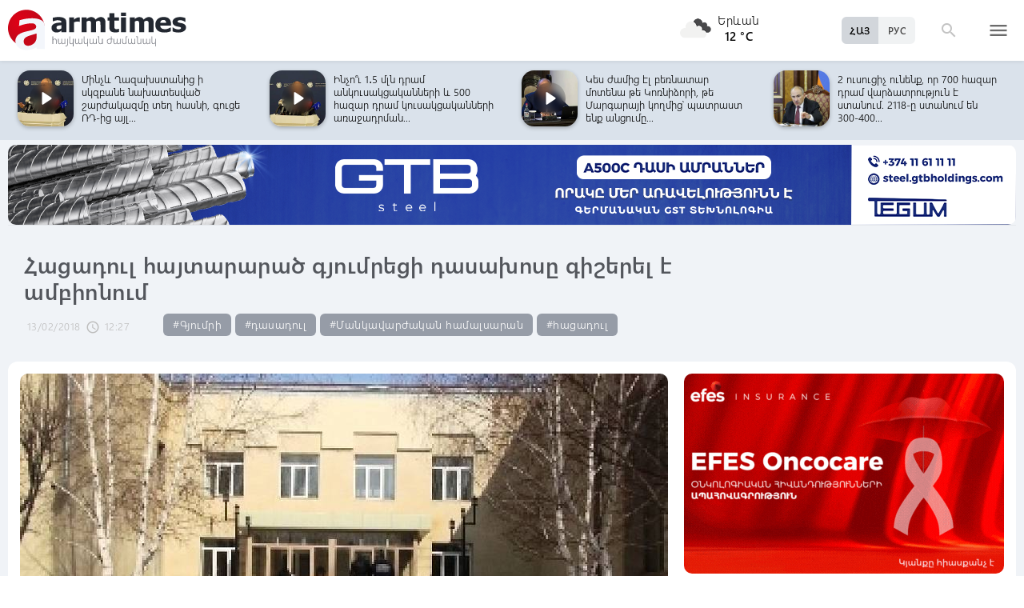

--- FILE ---
content_type: text/html; charset=UTF-8
request_url: https://www.armtimes.com/hy/article/131183
body_size: 13041
content:
<!DOCTYPE html>
<html lang="hy">
<head>
  <meta charset="utf-8" />
  <meta http-equiv="X-UA-Compatible" content="IE=edge,chrome=1" />
  <meta name="viewport" content="width=device-width, initial-scale=1.0, maximum-scale=1.0" />
  <title>Հացադուլ հայտարարած գյումրեցի դասախոսը գիշերել  է ամբիոնում </title>
  <meta name="description" content=" Եթե երեկ պահանջում էի կասեցնել գիտխորհրդի նիստն ու ամբիոնի վարիչների ու դեկանների ընտրությունը չանցկացնել օրենքին հակասող պայմաններում, այսօր պահանջս փոխվել է: " />
  <meta content="7HLE9XS2Vy6n2wqRdXWNvA4bjhEAFlgvQWyLIkXn" name="csrf-token" />
  
  <link rel="apple-touch-icon" sizes="57x57" href="/assets/ico/apple-icon-57x57.png">
  <link rel="apple-touch-icon" sizes="60x60" href="/assets/ico/apple-icon-60x60.png">
  <link rel="apple-touch-icon" sizes="72x72" href="/assets/ico/apple-icon-72x72.png">
  <link rel="apple-touch-icon" sizes="76x76" href="/assets/ico/apple-icon-76x76.png">
  <link rel="apple-touch-icon" sizes="114x114" href="/assets/ico/apple-icon-114x114.png">
  <link rel="apple-touch-icon" sizes="120x120" href="/assets/ico/apple-icon-120x120.png">
  <link rel="apple-touch-icon" sizes="144x144" href="/assets/ico/apple-icon-144x144.png">
  <link rel="apple-touch-icon" sizes="152x152" href="/assets/ico/apple-icon-152x152.png">
  <link rel="apple-touch-icon" sizes="180x180" href="/assets/ico/apple-icon-180x180.png">
  <link rel="icon" type="image/png" sizes="192x192"  href="/assets/ico/android-icon-192x192.png">
  <link rel="icon" type="image/png" sizes="32x32" href="/assets/ico/favicon-32x32.png">
  <link rel="icon" type="image/png" sizes="96x96" href="/assets/ico/favicon-96x96.png">
  <link rel="icon" type="image/png" sizes="16x16" href="/assets/ico/favicon-16x16.png">
  <link rel="manifest" href="/assets/ico/manifest.json">
  <meta name="msapplication-TileColor" content="#ffffff">
  <meta name="msapplication-TileImage" content="/assets/ico/ms-icon-144x144.png">
  <meta name="theme-color" content="#ffffff">
  <link rel="stylesheet" type="text/css" href="/assets/css/application.css?v=4" />
  <link href="https://fonts.googleapis.com/icon?family=Material+Icons" rel="stylesheet">
  <link rel="publisher" href="https://plus.google.com/+ArmtimesNewspaper">
  <meta property="fb:admins" content="1020410409">
<meta property="fb:app_id" content="1465201973691735">
<meta property="og:site_name" content="Armtimes.com">
<meta property="og:type" content="article"> 
<meta property="og:url" content="https://armtimes.com/hy/article/131183"> 
<meta property="og:title" content="Հացադուլ հայտարարած գյումրեցի դասախոսը գիշերել  է ամբիոնում"> 
<meta property="og:description" content="Եթե երեկ պահանջում էի կասեցնել գիտխորհրդի նիստն ու ամբիոնի վարիչների ու դեկանների ընտրությունը չանցկացնել օրենքին հակասող պայմաններում, այսօր պահանջս փոխվել է:"> 
<meta property="og:image" itemprop="image" content="https://armtimes.com/static/article/13/11/83/131183.jpg"> 
<!-- <meta property="article:published_time" content="2016-08-26T22:48:51+04:00">
<meta property="article:modified_time" content="2016-08-26T22:48:51+04:00"> -->
<meta property="article:publisher" content="https://www.facebook.com/armtimes.hy">    <script>window.yaContextCb = window.yaContextCb || []</script>
</head>

<body>

<div data-id="11" class="ad background-ad"><style>
		.rail-container {
			position: sticky;
			left: 0;
			right: 0;
			top: 0;
			z-index: 999;
		}

		.rail {
			background-color:#f4f4f4;
			position: absolute;
			height: 100vh;
			width: calc((100vw - 1280px) / 2);
                        object-fit: contain;
		}

		.rail.left {
			left: auto;
			right: 100%;
			padding:0;
		}

		.rail.right {
			left: 100%;
			right: auto;
			padding:0;
		}
	</style>

	<div class="container rail-container">
		<a href="https://conversebank.onelink.me/aoEW/qwmx2szo" target="blank">
                        <img src="https://armtimes.com/static/content/azds/converse-1.gif" class="rail left" />
		</a>
		<a href="https://conversebank.onelink.me/aoEW/qwmx2szo" target="blank">
                        <img src="https://armtimes.com/static/content/azds/converse-1.gif" class="rail right" />
		</a>
	</div></div><div id="fb-root"></div>
    <!-- header start -->

<header class="top-menu shadow-sm">
	<div class="progress absolute hiddendiv">
	  <div class="indeterminate"></div>
	</div>
	<div class="container row menu-cont">
		<div class="col s2 m5 l5 marg-top-9 ">
			<a href="/hy" class="hide-on-small-only"><img src="/assets/images/logo.svg" class="mainlogo"></a>
			<a href="/hy" class="marg-top-6 minlogo show-on-small-only hide-on-med-and-up"><img src="/assets/images/minlogo.svg" alt=""></a>
		</div>
		<div class="col s7 m5 l4 right-align valign-wrapper meteo">

			<img src="http://openweathermap.org/img/wn/04n@2x.png" width="56px">
			<p class="weathercel  center-align"> Երևան <br> <strong> 12 °C </strong></p>
		</div>
		<div class="col s3 m2 l3 valign-wrapper searchmenu">

			<div class="language right pad-right-12">
														<a href="/ru/article/131183" class="bold col  right marg-0">РУС</a>
																			<a href="#" class="bold col  right marg-0 selected">ՀԱՅ</a>
												</div>

			<div class="dropdown">
				<i id="search-icon" class="dropicon material-icons"><span>search</span><span>close</span></i>
				<div class="searchcont dropcontainer shadow-sm ">
					<div class="container row">
						<div class="input-field col s12 m9 l10 marg-0">
							<form action="/hy/search" method="get" accept-charset="utf-8">
								<i class="material-icons prefix">search</i>
								<input id="icon_prefix" name="q" type="text" class="validate" placeholder="որոնել...">
							</form>
						</div>
						
					</div>
				</div>
			</div>

			<div class="dropdown">
				<i id="menu-icon" data-open="menu" data-close="close" class="dropicon  material-icons "><span>menu</span><span>close</span></i>
				<div class="dropcontainer shadow menucont">
					<ul class="container">
																		<li class="col s12 m6 l3">
							<h4>
								<a href="/hy/article/politics" class="medfont">Քաղաքական</a>
							</h4>
							<div class="menu-tags smooth">
																								<a href="/hy/hashtag/Parliament">#Ազգային ժողով</a>
																																<a href="/hy/hashtag/yntrutyunner">#ընտրություններ</a>
																																<a href="/hy/hashtag/kusaktsutyunner">#կուսակցություններ</a>
																							</div>
						</li>
																								<li class="col s12 m6 l3">
							<h4>
								<a href="/hy/article/economy" class="medfont">Տնտեսություն</a>
							</h4>
							<div class="menu-tags smooth">
																								<a href="/hy/hashtag/ardyunaberutyun">#արդյունաբերություն</a>
																																<a href="/hy/hashtag/gyughatntesutyun">#գյուղատնտեսություն</a>
																																																<a href="/hy/hashtag/budget">#բյուջե</a>
																																<a href="/hy/hashtag/banker">#բանկեր</a>
																							</div>
						</li>
																								<li class="col s12 m6 l3">
							<h4>
								<a href="/hy/article/society" class="medfont">Հասարակություն</a>
							</h4>
							<div class="menu-tags smooth">
																								<a href="/hy/hashtag/zangvatsayinmijotsarum">#զանգվածային միջոցառում</a>
																																<a href="/hy/hashtag/aghqatutyun">#աղքատություն</a>
																																<a href="/hy/hashtag/transport">#տրանսպորտ</a>
																																<a href="/hy/hashtag/krtutyun">#կրթություն</a>
																																<a href="/hy/hashtag/aroghjapahutyun">#առողջապահություն</a>
																							</div>
						</li>
																								<li class="col s12 m6 l3">
							<h4>
								<a href="/hy/article/culture" class="medfont">Մշակույթ</a>
							</h4>
							<div class="menu-tags smooth">
																								<a href="/hy/hashtag/tatron">#թատրոն</a>
																																<a href="/hy/hashtag/kino">#կինո</a>
																																<a href="/hy/hashtag/grakanutyun">#գրականություն</a>
																																<a href="/hy/hashtag/kerparvest">#կերպարվեստ</a>
																																<a href="/hy/hashtag/ergarvest">#երգարվեստ</a>
																							</div>
						</li>
																								<li class="col s12 m6 l3">
							<h4>
								<a href="/hy/article/rights" class="medfont">Իրավունք</a>
							</h4>
							<div class="menu-tags smooth">
																								<a href="/hy/hashtag/spanutyun">#սպանություն</a>
																																<a href="/hy/hashtag/hartsaqnnutyun">#հարցաքննություն</a>
																																<a href="/hy/hashtag/kalanq">#կալանք</a>
																																<a href="/hy/hashtag/vostikanutyun">#ՀՀ ոստիկանություն</a>
																																<a href="/hy/hashtag/datakannist">#դատական նիստ</a>
																							</div>
						</li>
																								<li class="col s12 m6 l3">
							<h4>
								<a href="/hy/article/world" class="medfont">Միջազգային</a>
							</h4>
							<div class="menu-tags smooth">
																								<a href="/hy/hashtag/eatm">#ԵԱՏՄ</a>
																																<a href="/hy/hashtag/taratsashrjan">#տարածաշրջան</a>
																																<a href="/hy/hashtag/Evramiutyun">#Եվրամիություն</a>
																																<a href="/hy/hashtag/RusastaniDashnutyun">#Ռուսաստանի Դաշնություն</a>
																																<a href="/hy/hashtag/AMN">#ԱՄՆ</a>
																							</div>
						</li>
																								<li class="col s12 m6 l3">
							<h4>
								<a href="/hy/article/sport" class="medfont">Սպորտ</a>
							</h4>
							<div class="menu-tags smooth">
																								<a href="/hy/hashtag/haykakansport">#հայկական սպորտ</a>
																																<a href="/hy/hashtag/Olimpiakankhagher">#Օլիմպիական խաղեր</a>
																																<a href="/hy/hashtag/football">#ֆուտբոլ</a>
																																<a href="/hy/hashtag/shakhmat">#շախմատ</a>
																							</div>
						</li>
																								<li class="col s12 m6 l3">
							<h4>
								<a href="/hy/article/official" class="medfont">Պաշտոնական</a>
							</h4>
							<div class="menu-tags smooth">
																								<a href="/hy/hashtag/nshanakumner">#նշանակումներ</a>
																																<a href="/hy/hashtag/azatumner">#ազատումներ</a>
																																<a href="/hy/hashtag/aytser">#այցեր</a>
																																<a href="/hy/hashtag/handipumner">#հանդիպումներ</a>
																																<a href="/hy/hashtag/voroshumner">#որոշումներ</a>
																							</div>
						</li>
																																																																								<li class="col s12 m6 l3">
							<h4>
								<a href="/hy/article/editorial" class="medfont">Խմբագրական</a>
							</h4>
							<div class="menu-tags smooth">
																								<a href="/hy/hashtag/ynddimutyun">#ընդդիմություն</a>
																																<a href="/hy/hashtag/HHkarravarutyun">#ՀՀ կառավարություն</a>
																																<a href="/hy/hashtag/kusaktsutyunner">#կուսակցություններ</a>
																																<a href="/hy/hashtag/Tavshyaheghapohkutyun">#թավշյա հեղափոխություն</a>
																							</div>
						</li>
																								<li class="col s12 m6 l3">
							<h4>
								<a href="/hy/article/healthcare" class="medfont">Առողջապահություն</a>
							</h4>
							<div class="menu-tags smooth">
																								<a href="/hy/hashtag/patvastum">#պատվաստում</a>
																																<a href="/hy/hashtag/MinistryofHealthcare">#Առողջապահության նախարարություն</a>
																																<a href="/hy/hashtag/ArsenTorosyan">#Արսեն Թորոսյան</a>
																																<a href="/hy/hashtag/bzhshkakankentron">#բժշկական կենտրոն</a>
																							</div>
						</li>
																								<li class="col s12 m6 l3">
							<h4>
								<a href="/hy/article/education" class="medfont">Կրթություն</a>
							</h4>
							<div class="menu-tags smooth">
																								<a href="/hy/hashtag/Mankapartez">#մանկապարտեզ</a>
																																<a href="/hy/hashtag/dprocner">#դպրոցներ</a>
																																<a href="/hy/hashtag/KGN">#Կրթության եւ գիտության նախարարություն</a>
																																<a href="/hy/hashtag/buh">#բուհ</a>
																							</div>
						</li>
																																									</ul>
				</div>
			</div>

		</div>
	</div>
</header>
<!-- header end -->
    <div class="slider-cont article ">

	<div id="top-slider-cont" class=" slider-cont owl-cont">
    <div class="container">
      <div id="top-slider" class="row">
                        <div class="item ">
            <div class="col s4 slide-img ">
                                                <img src="/static/article/32/52/88/s-325288.jpg" class="circle w100 shadow">
                                
            </div>
            <a href="/hy/article/325288"  class="col s8 smallfont marg-0  pad-top-3">Նոր ստանդարտներ՝ նույն հոգատարությամբ</a>
        </div>
                        <div class="item ">
            <div class="col s4 slide-img ">
                                                <img src="/static/article/32/52/84/s-325284.jpg" class="circle w100 shadow">
                                
            </div>
            <a href="/hy/article/325284"  class="col s8 smallfont marg-0  pad-top-3">Հակակոռուպցիոն կոմիտեն փակել է Սերժ Սարգսյանի ելքը Հայաստանից նոր մեղադրանքի...</a>
        </div>
                        <div class="item ">
            <div class="col s4 slide-img ">
                                                <img src="/static/article/32/52/73/s-325273.jpg" class="circle w100 shadow">
                                
            </div>
            <a href="/hy/article/325273"  class="col s8 smallfont marg-0  pad-top-3">Կոմիտասի պողոտայում գտնվող սուպերմարկետում բռնկված հրդեհը մարվել է. մեկ տուժած...</a>
        </div>
                        <div class="item ">
            <div class="col s4 slide-img ">
                                                <img src="/static/article/32/52/71/s-325271.jpg" class="circle w100 shadow">
                                
            </div>
            <a href="/hy/article/325271"  class="col s8 smallfont marg-0  pad-top-3">Պիտի սպասենք ՀԾԿՀ-ի որոշմանը. Փաշինյանը ՀԷՑ-ի պետականացման 2 սցենար է տեսնում</a>
        </div>
                        <div class="item ">
            <div class="col s4 slide-img ">
                                                <div style="position: absolute; top:33px; left:27px; border-radius: 100px; background-color:rgba(0,0,0,.15); padding:10px; flex-shrink:0; width:40px; height:40px; backdrop-filter: blur(4px)">
                    <svg width="20" height="20" viewBox="0 0 20 20" fill="none" xmlns="http://www.w3.org/2000/svg">
                        <path d="M5.38251 3.23499C5.38251 2.34754 6.37155 1.81822 7.10995 2.31049L17.1438 8.99969C17.8035 9.43949 17.8035 10.4089 17.1438 10.8487L7.10995 17.5379C6.37155 18.0301 5.38251 17.5008 5.38251 16.6134V3.23499Z" fill="white"/>
                    </svg>
                </div>
                                <img src="/static/video/02/84/21/m-28421.jpg" class="circle w100 shadow">
                                
            </div>
            <a href="/hy/video/28421"  class="col s8 smallfont marg-0  pad-top-3">Մինչև Ղազախստանից ի սկզբանե նախատեսված շարժակազմը տեղ հասնի, գուցե ՌԴ-ից այլ...</a>
        </div>
                        <div class="item ">
            <div class="col s4 slide-img ">
                                                <div style="position: absolute; top:33px; left:27px; border-radius: 100px; background-color:rgba(0,0,0,.15); padding:10px; flex-shrink:0; width:40px; height:40px; backdrop-filter: blur(4px)">
                    <svg width="20" height="20" viewBox="0 0 20 20" fill="none" xmlns="http://www.w3.org/2000/svg">
                        <path d="M5.38251 3.23499C5.38251 2.34754 6.37155 1.81822 7.10995 2.31049L17.1438 8.99969C17.8035 9.43949 17.8035 10.4089 17.1438 10.8487L7.10995 17.5379C6.37155 18.0301 5.38251 17.5008 5.38251 16.6134V3.23499Z" fill="white"/>
                    </svg>
                </div>
                                <img src="/static/video/02/84/23/m-28423.jpg" class="circle w100 shadow">
                                
            </div>
            <a href="/hy/video/28423"  class="col s8 smallfont marg-0  pad-top-3">Ինչո՞ւ 1․5 մլն դրամ անկուսակցականների և 500 հազար դրամ կուսակցականների առաջադրման...</a>
        </div>
                        <div class="item ">
            <div class="col s4 slide-img ">
                                                <div style="position: absolute; top:33px; left:27px; border-radius: 100px; background-color:rgba(0,0,0,.15); padding:10px; flex-shrink:0; width:40px; height:40px; backdrop-filter: blur(4px)">
                    <svg width="20" height="20" viewBox="0 0 20 20" fill="none" xmlns="http://www.w3.org/2000/svg">
                        <path d="M5.38251 3.23499C5.38251 2.34754 6.37155 1.81822 7.10995 2.31049L17.1438 8.99969C17.8035 9.43949 17.8035 10.4089 17.1438 10.8487L7.10995 17.5379C6.37155 18.0301 5.38251 17.5008 5.38251 16.6134V3.23499Z" fill="white"/>
                    </svg>
                </div>
                                <img src="/static/video/02/84/19/m-28419.jpg" class="circle w100 shadow">
                                
            </div>
            <a href="/hy/video/28419"  class="col s8 smallfont marg-0  pad-top-3">Կես ժամից էլ բեռնատար մոտենա թե Կոռնիձորի, թե Մարգարայի կողմից՝ պատրաստ ենք անցումը...</a>
        </div>
                        <div class="item ">
            <div class="col s4 slide-img ">
                                                <img src="/static/article/32/52/68/s-325268.jpg" class="circle w100 shadow">
                                
            </div>
            <a href="/hy/article/325268"  class="col s8 smallfont marg-0  pad-top-3">2 ուսուցիչ ունենք, որ 700 հազար դրամ վարձատրություն է ստանում. 2118-ը ստանում են 300-400...</a>
        </div>
                        <div class="item ">
            <div class="col s4 slide-img ">
                                                <div style="position: absolute; top:33px; left:27px; border-radius: 100px; background-color:rgba(0,0,0,.15); padding:10px; flex-shrink:0; width:40px; height:40px; backdrop-filter: blur(4px)">
                    <svg width="20" height="20" viewBox="0 0 20 20" fill="none" xmlns="http://www.w3.org/2000/svg">
                        <path d="M5.38251 3.23499C5.38251 2.34754 6.37155 1.81822 7.10995 2.31049L17.1438 8.99969C17.8035 9.43949 17.8035 10.4089 17.1438 10.8487L7.10995 17.5379C6.37155 18.0301 5.38251 17.5008 5.38251 16.6134V3.23499Z" fill="white"/>
                    </svg>
                </div>
                                <img src="/static/video/02/84/17/m-28417.jpg" class="circle w100 shadow">
                                
            </div>
            <a href="/hy/video/28417"  class="col s8 smallfont marg-0  pad-top-3">Բոլոր թոշակառուները թոշակը ստանում են միայն էլեկտրոնային եղանակով՝ 2 շաբաթ ժամանակ....</a>
        </div>
                        <div class="item ">
            <div class="col s4 slide-img ">
                                                <img src="/static/article/32/52/66/s-325266.jpg" class="circle w100 shadow">
                                
            </div>
            <a href="/hy/article/325266"  class="col s8 smallfont marg-0  pad-top-3">Հրդեհի վայրում աշխատում է 14 մարտական հաշվարկ. ծխահարության հետևանքով 2 փրկարար...</a>
        </div>
                        <div class="item ">
            <div class="col s4 slide-img ">
                                                <img src="/static/article/32/52/61/s-325261.jpg" class="circle w100 shadow">
                                
            </div>
            <a href="/hy/article/325261"  class="col s8 smallfont marg-0  pad-top-3">2025 թվականին Հայաստանում ուսուցիչը կարող է ստանալ 700 հազար դրամ և ավել վարձատրություն....</a>
        </div>
                        <div class="item ">
            <div class="col s4 slide-img ">
                                                <img src="/static/article/32/52/54/s-325254.jpg" class="circle w100 shadow">
                                
            </div>
            <a href="/hy/article/325254"  class="col s8 smallfont marg-0  pad-top-3">Ձերբակալվել է Օշականցի Գևորիկը</a>
        </div>
                        <div class="item ">
            <div class="col s4 slide-img ">
                                                <img src="/static/article/32/52/60/s-325260.jpg" class="circle w100 shadow">
                                
            </div>
            <a href="/hy/article/325260"  class="col s8 smallfont marg-0  pad-top-3">ՆԳՆ-ն մանրամասներ է հայտնել «Երևան սիթի»-ի տանիքում բռնկված հրդեհից</a>
        </div>
                        <div class="item ">
            <div class="col s4 slide-img ">
                                                <img src="/static/article/32/52/58/s-325258.jpg" class="circle w100 shadow">
                                
            </div>
            <a href="/hy/article/325258"  class="col s8 smallfont marg-0  pad-top-3">Ռուսական հացահատիկի առաջին խմբաքանակը երկաթուղով հասել է Հայաստան Ադրբեջանի...</a>
        </div>
                        <div class="item ">
            <div class="col s4 slide-img ">
                                                <img src="/static/article/32/52/55/s-325255.jpg" class="circle w100 shadow">
                                
            </div>
            <a href="/hy/article/325255"  class="col s8 smallfont marg-0  pad-top-3">Հրդեհ է բռնկվել Կոմիտասի «Երևան Սիթի» սուպերմարկետում</a>
        </div>
                        <div class="item ">
            <div class="col s4 slide-img ">
                                                <img src="/static/article/32/52/50/s-325250.jpg" class="circle w100 shadow">
                                
            </div>
            <a href="/hy/article/325250"  class="col s8 smallfont marg-0  pad-top-3">Այրում կայարանում եմ. պատմական իրադարձություն է և հաստատված խաղաղության արտացոլումը...</a>
        </div>
                        <div class="item ">
            <div class="col s4 slide-img ">
                                                <img src="/static/article/32/52/48/s-325248.jpg" class="circle w100 shadow">
                                
            </div>
            <a href="/hy/article/325248"  class="col s8 smallfont marg-0  pad-top-3">30 տարվա ընթացքում առաջին անգամ Ռուսաստանից գնացք է ուղևորվել Հայաստան վրաց-ադրբեջանական...</a>
        </div>
                        <div class="item ">
            <div class="col s4 slide-img ">
                                                <img src="/static/article/32/52/41/s-325241.jpg" class="circle w100 shadow">
                                
            </div>
            <a href="/hy/article/325241"  class="col s8 smallfont marg-0  pad-top-3">Ոսկեպարը Հայաստանում է, Կիրանցում խաղաղություն է, Բերքաբերում 101 տուն է կառուցվում....</a>
        </div>
                        <div class="item ">
            <div class="col s4 slide-img ">
                                                <img src="/static/article/32/52/39/s-325239.jpg" class="circle w100 shadow">
                                
            </div>
            <a href="/hy/article/325239"  class="col s8 smallfont marg-0  pad-top-3">Ով է Ադրբեջանի տարածքով Հայաստան հասնող ռուսական և ղազախական ցորենի գնորդը. ...</a>
        </div>
                        <div class="item ">
            <div class="col s4 slide-img ">
                                                <img src="/static/article/32/52/33/s-325233.jpg" class="circle w100 shadow">
                                
            </div>
            <a href="/hy/article/325233"  class="col s8 smallfont marg-0  pad-top-3">Ներքին լսարանի աչքին լուրջ երևալու համար գնացել է ԱՄՆ և հիմա ՀՀ քաղաքացիներից...</a>
        </div>
            </div>  
    </div>
</div>	<div class="container pad-top-6">
		<div data-id="16" class="ad "><a href='https://gtbholdings.com/' class='links'  target='_blank'  rel='nofollow'><img src="/static/ad/49/6238b41582c379383a24ff538c705fc3.png" width="100%" height="" alt=""  style="cursor:pointer"></a></div>	</div>
	<!-- Article Page Start -->
	<div class="container row titlecontainer ">
		<div class="titlecont col s12 m8 l9">
			<h1 class="article-title">Հացադուլ հայտարարած գյումրեցի դասախոսը գիշերել  է ամբիոնում </h1>
			<div class="datetab row">
								<div class="grey-text text-lighten-1 article">
					<span class="datetext">13/02/2018</span>
					<i class="material-icons">schedule</i><span class="datetext">12:27</span>
				</div>
								<div class="article-tags smooth s12 m8 l6">
																	<a href="/hy/hashtag/Gyumri">#Գյումրի</a>
																							<a href="/hy/hashtag/dasadul">#դասադուլ</a>
																							<a href="/hy/hashtag/MankavarzhakanHamalsaran">#Մանկավարժական համալսարան</a>
																							<a href="/hy/hashtag/hacadul">#հացադուլ</a>
															</div>
							</div>
		</div>
	</div>
	<div class="container row pad-bot-12">
			</div>
	<div class="container row mainnewscont">
		<div class="col s12 m12 l8 pad-left-0 mainnews">
			<!-- <img src="/static/image.jpg" class="w100"> -->
					    					<img src="/static/article/13/11/83/131183.jpg?133f3cf7" class="w100">
										<div class="pad-all-0">
							</div>
						<p>Երեկ 9:30-ից անժամկետ հացադուլ հայտարարած Հովհաննես Խորիկյանը գիշերն անցկացրել&nbsp; է ՇՊՀ-ում:&nbsp;</p>
<p>&laquo;Երեկ առավոտ մտել եմ ամբիոն, հայտարարել եմ հացադուլ եւ էլ դուրս չեմ եկել: Եթե երեկ պահանջում էի կասեցնել գիտխորհրդի նիստն ու ամբիոնի վարիչների ու դեկանների ընտրությունը չանցկացնել օրենքին հակասող պայմաններում, այսօր պահանջս փոխվել է: Ես հիմա Կրթության եւ գիտության նախարար Լեւոն Մկրտչյանից պահանջում եմ չեղյալ համարել երեկվա նիստի արդյունքները&raquo;,- armtimes.com-ի հետ զրույցում ասաց Հովհաննես Խորիկյանը:</p>
									<!--  AdRiver code START. Type:AjaxJS Site: Armtimes BN:7 -->
									<div id="adriver_banner_519219647" style="padding:0"></div>
									<script type="text/javascript">
									new adriver("adriver_banner_519219647", {sid:216566, bt:52, bn:7});
									</script>

									<!--  AdRiver code END  -->
								
<p>Ըստ նրա, անկախ իր պահանջից, երեկ համալսարանում կայացել է երկու դեկանի եւ ամբիոնի վարիչների ընտրություն, բայց ոչ թե ֆակուլտետների, այլ գիտական խորհրդի նիստում: Սոցիալական գիտությունների եւ իրավունքի ֆակուլտետի դեկան է ընտրվել համալսարանի դասախոս Օֆելյա Հովհաննիսյանը, իսկ բնագիտամաթեմատիկական ֆակուլտետի դեկանի պաշտոնում ընտրվել է Բագրատ Պողոսյանը:</p>
<p>Հիշեցնենք, որ &nbsp;Հովհաննես Խորիկյանը հենց այս պատճառով էր երեկ հայտարարել անժամկետ հացադուլ եւ պնդել, որ այդ ընտրությունների անցկացումն օրենքին հակասում է, եւ պետք է վերջ տալ նման գործունեությանը:</p>
<p>Հովհաննես Խորիկյանը նաեւ ասաց, որ այսօր եւ հետագա օրերին դուրս չի գա ամբիոնից, մինչեւ իր պահանջը արձագանք չգտնի: Երեկվանից նաեւ դասերին չի մասնակցում: Այսինքն՝ հացադուլի հետ նաեւ դասադուլի մեջ է դասախոսը:</p>
<p>Ի դեպ, այս պահին Հովհաննես Խորիկյանը հանդիսանում է ՇՊՀ Պատմության եւ փիլիսոփայության ամբիոնի վարիչի պաշտոնակատար: Ապրիլին նոր պետք է մասնակցի կայանալիք ընտրությանը:</p>
			<a class="telegram_btn" href="https://t.me/armtimes_com" target="_blank">«Հայկական Ժամանակ»-ը Telegram-ում</a>
			<!-- social share icons -->
			<div class="row">
				<div class="col s12 m6 l2 grey-text" style="margin-top:20px; cursor: pointer;" onclick="javascript:window.print()">
					<i class="material-icons" style="font-size:18px; vertical-align: middle;">&#xE8AD;</i> <span class="smallfont">Տպել</span>
				</div>
				<div class="col s12 m6 l2 marg-top-24 smallfont grey-text">
					2558 դիտում
				</div>
				<div class="col s12 m6 l8 share onerow right marg-top-24 marg-bot-24">
					<div class="right-align" style="line-height: 19px;">
						<div class="a2a_kit a2a_kit_size_32  a2a_default_style a2a_custom" >
    <a class="a2a_button_facebook"></a>
    <a class="a2a_button_facebook_messenger"></a>
    <a class="a2a_button_x"></a>
    <a class="a2a_button_telegram"></a>
    <a class="a2a_button_whatsapp"></a>
    <a class="a2a_button_viber"></a>
    <a class="a2a_button_email"></a>
    <a class="a2a_dd" href="https://www.addtoany.com/share"></a>
</div>

<script async src="https://static.addtoany.com/menu/page.js"></script>					</div>
				</div>
			</div>
			<div>
							</div>
		</div>

		<div class="col s12 m12 l4 rightnewscont  white-text pad-right-0">
    <div class="pad-bot-6">
        <div data-id="3" class="ad "><a href='https://www.efes.am/efesoncocare' class='links'  target='_blank'  rel='nofollow'><img src="/static/ad/44/86170f5c9ac0c151bcc83c7e6713c7bc.gif" width="100%" height="" alt=""  style="cursor:pointer"></a></div>    </div>
    <div class="pad-bot-6">
        <div data-id="4" class="ad "><a href='https://www.amiobank.am/news/281?utm_source=Armtimes_am&utm_medium=native_banners&utm_campaign=card_cashback' class='links'  target='_blank'  rel='nofollow'><img src="/static/ad/46/9b799cefed55c48f16bf1c9790f3256a.gif" width="100%" height="100%" alt=""  style="cursor:pointer"></a></div>    </div>
    <div class="pad-bot-18">
        <div data-id="17" class="ad "><a href='https://conversebank.onelink.me/aoEW/qwmx2szo' class='links'  target='_blank'  rel='nofollow'><img src="/static/ad/50/91409cd3760596989da86346d91786ff.png" width="100%" height="" alt=""  style="cursor:pointer"></a></div>    </div>
    <div class=" marg-bot-36">
        <div class="newsfeed ">
		<a href="/hy/article/325299" class="black-text"> 
		<div class="newsfeed-item">
			<div class="">
								<img src="/static/article/32/52/99/s-325299.jpg" class="w-full">
							</div>
			<div class="" >	
				<time class="grey-text text-lighten-1" style="display: flex; align-items:center ">
					<i class="material-icons">schedule</i>
					<span class="datetext">20:20, 06/11/2025</span>
				</time>
				<p class="marg-top-0 w100 smallfont clamp-hidden-4">Կլավարկվի «Խելացի» անասնաշենքերի կառուցման կամ վերակառուցման, տեխնոլոգիական ապահովման աջակցության ծրագիրը</p>	
			</div>
		</div>
	</a>
		<a href="/hy/article/325298" class="black-text"> 
		<div class="newsfeed-item">
			<div class="">
								<img src="/static/article/32/52/98/s-325298.jpg" class="w-full">
							</div>
			<div class="" >	
				<time class="grey-text text-lighten-1" style="display: flex; align-items:center ">
					<i class="material-icons">schedule</i>
					<span class="datetext">20:04, 06/11/2025</span>
				</time>
				<p class="marg-top-0 w100 smallfont clamp-hidden-4">Ժաննա Անդրեասյանն ու ԵԽ գլխավոր քարտուղարը քննարկել են համագործակցության ընդլայնման հնարավորությունները</p>	
			</div>
		</div>
	</a>
		<a href="/hy/article/325297" class="black-text"> 
		<div class="newsfeed-item">
			<div class="">
								<img src="/static/article/32/52/97/s-325297.jpg" class="w-full">
							</div>
			<div class="" >	
				<time class="grey-text text-lighten-1" style="display: flex; align-items:center ">
					<i class="material-icons">schedule</i>
					<span class="datetext">19:56, 06/11/2025</span>
				</time>
				<p class="marg-top-0 w100 smallfont clamp-hidden-4">Աննա Վարդապետյանը հանդիպել է Իտալիայի վճռաբեկ դատարանի գլխավոր դատախազի հետ. հուշագիր կստորագրվի</p>	
			</div>
		</div>
	</a>
		<a href="/hy/article/325296" class="black-text"> 
		<div class="newsfeed-item">
			<div class="">
								<img src="/static/article/32/52/96/s-325296.jpg" class="w-full">
							</div>
			<div class="" >	
				<time class="grey-text text-lighten-1" style="display: flex; align-items:center ">
					<i class="material-icons">schedule</i>
					<span class="datetext">19:44, 06/11/2025</span>
				</time>
				<p class="marg-top-0 w100 smallfont clamp-hidden-4">Վարդան Ղուկասյանի առողջական վիճակը վատացել է, նա ՔԿՀ-ից տեղափոխվել է բժշկական կենտրոն</p>	
			</div>
		</div>
	</a>
		<a href="/hy/article/325295" class="black-text"> 
		<div class="newsfeed-item">
			<div class="">
								<img src="/static/article/32/52/95/s-325295.jpg" class="w-full">
							</div>
			<div class="" >	
				<time class="grey-text text-lighten-1" style="display: flex; align-items:center ">
					<i class="material-icons">schedule</i>
					<span class="datetext">19:31, 06/11/2025</span>
				</time>
				<p class="marg-top-0 w100 smallfont clamp-hidden-4">Աշխատանքային հանդիպում Արմավիրի մարզպետի հետ. վարչապետը տեսանյութ է հրապարակել</p>	
			</div>
		</div>
	</a>
		<a href="/hy/article/325294" class="black-text"> 
		<div class="newsfeed-item">
			<div class="">
								<img src="/static/article/32/52/94/s-325294.jpg" class="w-full">
							</div>
			<div class="" >	
				<time class="grey-text text-lighten-1" style="display: flex; align-items:center ">
					<i class="material-icons">schedule</i>
					<span class="datetext">19:24, 06/11/2025</span>
				</time>
				<p class="marg-top-0 w100 smallfont clamp-hidden-4">Արագածոտնում մեքենաներ են բախվել, մարդատարն ընկել է ձորը․ հայրը և անչափահաս երեխաները տեղափոխվել են հիվանդանոց</p>	
			</div>
		</div>
	</a>
		<a href="/hy/article/325293" class="black-text"> 
		<div class="newsfeed-item">
			<div class="">
								<img src="/static/article/32/52/93/s-325293.jpg" class="w-full">
							</div>
			<div class="" >	
				<time class="grey-text text-lighten-1" style="display: flex; align-items:center ">
					<i class="material-icons">schedule</i>
					<span class="datetext">19:00, 06/11/2025</span>
				</time>
				<p class="marg-top-0 w100 smallfont clamp-hidden-4">Կտրիճ Ներսիսյանը կաթողիկոս չէ, հետևաբար Տեր Տարոնը շարունակում է հանդիսանալ քահանա. Ռուբինյան</p>	
			</div>
		</div>
	</a>
		<a href="/hy/article/325291" class="black-text"> 
		<div class="newsfeed-item">
			<div class="">
								<img src="/static/article/32/52/91/s-325291.jpg" class="w-full">
							</div>
			<div class="" >	
				<time class="grey-text text-lighten-1" style="display: flex; align-items:center ">
					<i class="material-icons">schedule</i>
					<span class="datetext">18:40, 06/11/2025</span>
				</time>
				<p class="marg-top-0 w100 smallfont clamp-hidden-4">Ռուսական կայսրության քարտեզը ցույց է տալիս Հայաստանը, հայկական տեղանունները՝ չհիշատակելով Ադրբեջանը. Վարդանյան</p>	
			</div>
		</div>
	</a>
		<a href="/hy/article/325290" class="black-text"> 
		<div class="newsfeed-item">
			<div class="">
								<img src="/static/article/32/52/90/s-325290.jpg" class="w-full">
							</div>
			<div class="" >	
				<time class="grey-text text-lighten-1" style="display: flex; align-items:center ">
					<i class="material-icons">schedule</i>
					<span class="datetext">18:02, 06/11/2025</span>
				</time>
				<p class="marg-top-0 w100 smallfont clamp-hidden-4">Սերժ Սարգսյանի նկատմամբ նոր հանրային քրեական հետապնդում է հարուցվել</p>	
			</div>
		</div>
	</a>
		<a href="/hy/article/325289" class="black-text"> 
		<div class="newsfeed-item">
			<div class="">
								<img src="/static/article/32/52/89/s-325289.jpg" class="w-full">
							</div>
			<div class="" >	
				<time class="grey-text text-lighten-1" style="display: flex; align-items:center ">
					<i class="material-icons">schedule</i>
					<span class="datetext">17:55, 06/11/2025</span>
				</time>
				<p class="marg-top-0 w100 smallfont clamp-hidden-4">Կարգալույծ է հռչակվել Տեր Տարոն քահանա Հունանյանը</p>	
			</div>
		</div>
	</a>
		<a href="/hy/article/325288" class="black-text"> 
		<div class="newsfeed-item">
			<div class="">
								<img src="/static/article/32/52/88/s-325288.jpg" class="w-full">
							</div>
			<div class="" >	
				<time class="grey-text text-lighten-1" style="display: flex; align-items:center ">
					<i class="material-icons">schedule</i>
					<span class="datetext">17:33, 06/11/2025</span>
				</time>
				<p class="marg-top-0 w100 smallfont clamp-hidden-4">Նոր ստանդարտներ՝ նույն հոգատարությամբ</p>	
			</div>
		</div>
	</a>
		<a href="/hy/article/325287" class="black-text"> 
		<div class="newsfeed-item">
			<div class="">
								<img src="/static/article/32/52/87/s-325287.jpg" class="w-full">
							</div>
			<div class="" >	
				<time class="grey-text text-lighten-1" style="display: flex; align-items:center ">
					<i class="material-icons">schedule</i>
					<span class="datetext">17:25, 06/11/2025</span>
				</time>
				<p class="marg-top-0 w100 smallfont clamp-hidden-4">Փնթփնթան բայղուշի նման բորդյուրին պպզած սեմուշկա են չրթում, իրենց պարտքը համարում ամեն ինչին ապուշ քոմենթ անել</p>	
			</div>
		</div>
	</a>
		<a href="/hy/article/325286" class="black-text"> 
		<div class="newsfeed-item">
			<div class="">
								<img src="/static/article/32/52/86/s-325286.jpg" class="w-full">
							</div>
			<div class="" >	
				<time class="grey-text text-lighten-1" style="display: flex; align-items:center ">
					<i class="material-icons">schedule</i>
					<span class="datetext">17:17, 06/11/2025</span>
				</time>
				<p class="marg-top-0 w100 smallfont clamp-hidden-4">Զորակոչիկի հայրը մի խումբ անձանց հետ օժանդակել է որդու՝ հերթական զորակոչից խուսափելու փորձին</p>	
			</div>
		</div>
	</a>
		<a href="/hy/article/325285" class="black-text"> 
		<div class="newsfeed-item">
			<div class="">
								<img src="/static/article/32/52/85/s-325285.jpg" class="w-full">
							</div>
			<div class="" >	
				<time class="grey-text text-lighten-1" style="display: flex; align-items:center ">
					<i class="material-icons">schedule</i>
					<span class="datetext">17:05, 06/11/2025</span>
				</time>
				<p class="marg-top-0 w100 smallfont clamp-hidden-4">Վահրամ Խորխոռունու սպանության դեպքի առթիվ նախաձեռնված քրվարույթի նախաքննությունը 1 անձի վերաբերյալ ավարտվել է</p>	
			</div>
		</div>
	</a>
		<a href="/hy/article/325284" class="black-text"> 
		<div class="newsfeed-item">
			<div class="">
								<img src="/static/article/32/52/84/s-325284.jpg" class="w-full">
							</div>
			<div class="" >	
				<time class="grey-text text-lighten-1" style="display: flex; align-items:center ">
					<i class="material-icons">schedule</i>
					<span class="datetext">16:55, 06/11/2025</span>
				</time>
				<p class="marg-top-0 w100 smallfont clamp-hidden-4">Հակակոռուպցիոն կոմիտեն փակել է Սերժ Սարգսյանի ելքը Հայաստանից նոր մեղադրանքի առիթով</p>	
			</div>
		</div>
	</a>
		<a href="/hy/article/325283" class="black-text"> 
		<div class="newsfeed-item">
			<div class="">
								<img src="/static/article/32/52/83/s-325283.jpg" class="w-full">
							</div>
			<div class="" >	
				<time class="grey-text text-lighten-1" style="display: flex; align-items:center ">
					<i class="material-icons">schedule</i>
					<span class="datetext">16:39, 06/11/2025</span>
				</time>
				<p class="marg-top-0 w100 smallfont clamp-hidden-4">ՀՀ իրավունքն է վերականգնվել Երևանի Շիրազի փողոցի հողամասի նկատմամբ. վարչապետ</p>	
			</div>
		</div>
	</a>
		<a href="/hy/article/325282" class="black-text"> 
		<div class="newsfeed-item">
			<div class="">
								<img src="/static/article/32/52/82/s-325282.jpg" class="w-full">
							</div>
			<div class="" >	
				<time class="grey-text text-lighten-1" style="display: flex; align-items:center ">
					<i class="material-icons">schedule</i>
					<span class="datetext">16:36, 06/11/2025</span>
				</time>
				<p class="marg-top-0 w100 smallfont clamp-hidden-4">Նոյեմբերի 5-ին Երևանում սպանված կինը նախարարություններից մեկի աշխատակից էր</p>	
			</div>
		</div>
	</a>
		<a href="/hy/article/325281" class="black-text"> 
		<div class="newsfeed-item">
			<div class="">
								<img src="/static/article/32/52/81/s-325281.jpg" class="w-full">
							</div>
			<div class="" >	
				<time class="grey-text text-lighten-1" style="display: flex; align-items:center ">
					<i class="material-icons">schedule</i>
					<span class="datetext">16:28, 06/11/2025</span>
				</time>
				<p class="marg-top-0 w100 smallfont clamp-hidden-4">«Քաղաքացիական պայմանագիր» խմբակցության պատգամավորներն այցելել են Տավուշ</p>	
			</div>
		</div>
	</a>
		<a href="/hy/article/325280" class="black-text"> 
		<div class="newsfeed-item">
			<div class="">
								<img src="/static/article/32/52/80/s-325280.jpg" class="w-full">
							</div>
			<div class="" >	
				<time class="grey-text text-lighten-1" style="display: flex; align-items:center ">
					<i class="material-icons">schedule</i>
					<span class="datetext">16:16, 06/11/2025</span>
				</time>
				<p class="marg-top-0 w100 smallfont clamp-hidden-4">Աճ տարադրամի շուկայում. ինչ փոփոխություններ են արձանագրվել նոյեմբերի 6-ին</p>	
			</div>
		</div>
	</a>
		<a href="/hy/article/325279" class="black-text"> 
		<div class="newsfeed-item">
			<div class="">
								<img src="/static/article/32/52/79/s-325279.jpg" class="w-full">
							</div>
			<div class="" >	
				<time class="grey-text text-lighten-1" style="display: flex; align-items:center ">
					<i class="material-icons">schedule</i>
					<span class="datetext">15:59, 06/11/2025</span>
				</time>
				<p class="marg-top-0 w100 smallfont clamp-hidden-4">Երևանում խցանումների մասով դժվար լուծումներ կարող են կայացվել․ վարչապետ</p>	
			</div>
		</div>
	</a>
		<a href="/hy/article/325278" class="black-text"> 
		<div class="newsfeed-item">
			<div class="">
								<img src="/static/article/32/52/78/s-325278.jpg" class="w-full">
							</div>
			<div class="" >	
				<time class="grey-text text-lighten-1" style="display: flex; align-items:center ">
					<i class="material-icons">schedule</i>
					<span class="datetext">15:46, 06/11/2025</span>
				</time>
				<p class="marg-top-0 w100 smallfont clamp-hidden-4">Ենթադրյալ ԿԳԲ գործակալ Եզրասը դատապարտում է եղբորից` հաստատված անառակ Կտրիճից եկեղեցին մաքրելը. Ռուբինյան</p>	
			</div>
		</div>
	</a>
		<a href="/hy/article/325277" class="black-text"> 
		<div class="newsfeed-item">
			<div class="">
								<img src="/static/article/32/52/77/s-325277.jpg" class="w-full">
							</div>
			<div class="" >	
				<time class="grey-text text-lighten-1" style="display: flex; align-items:center ">
					<i class="material-icons">schedule</i>
					<span class="datetext">15:32, 06/11/2025</span>
				</time>
				<p class="marg-top-0 w100 smallfont clamp-hidden-4">ԱԺ նախագահը Հայաստանի եվրոպական համալսարանում պատասխանել է ուսանողների հարցերին. լուսանկարներ</p>	
			</div>
		</div>
	</a>
		<a href="/hy/article/325276" class="black-text"> 
		<div class="newsfeed-item">
			<div class="">
								<img src="/static/article/32/52/76/s-325276.jpg" class="w-full">
							</div>
			<div class="" >	
				<time class="grey-text text-lighten-1" style="display: flex; align-items:center ">
					<i class="material-icons">schedule</i>
					<span class="datetext">15:18, 06/11/2025</span>
				</time>
				<p class="marg-top-0 w100 smallfont clamp-hidden-4">Սերժ Սարգսյանը հրավիրվել է Հակակոռուպցիոն կոմիտե</p>	
			</div>
		</div>
	</a>
		<a href="/hy/article/325275" class="black-text"> 
		<div class="newsfeed-item">
			<div class="">
								<img src="/static/article/32/52/75/s-325275.jpg" class="w-full">
							</div>
			<div class="" >	
				<time class="grey-text text-lighten-1" style="display: flex; align-items:center ">
					<i class="material-icons">schedule</i>
					<span class="datetext">15:10, 06/11/2025</span>
				</time>
				<p class="marg-top-0 w100 smallfont clamp-hidden-4">«Հզոր» Ռուսաստանը 35 տարում Ադրբեջանով ՀՀ բեռնափոխադրում արեց միայն ԱՄՆ-ի՝ ճանապարհը բացելուց հետո. Ղևոնդյան</p>	
			</div>
		</div>
	</a>
		<a href="/hy/article/325274" class="black-text"> 
		<div class="newsfeed-item">
			<div class="">
								<img src="/static/article/32/52/74/s-325274.jpg" class="w-full">
							</div>
			<div class="" >	
				<time class="grey-text text-lighten-1" style="display: flex; align-items:center ">
					<i class="material-icons">schedule</i>
					<span class="datetext">14:57, 06/11/2025</span>
				</time>
				<p class="marg-top-0 w100 smallfont clamp-hidden-4">Խաղաղությունը, ժողովրդավարությունը, մարդու իրավունքների հարգանքը կայուն զարգացման նախադրյալներ են. Կոստանյան</p>	
			</div>
		</div>
	</a>
		<a href="/hy/article/325273" class="black-text"> 
		<div class="newsfeed-item">
			<div class="">
								<img src="/static/article/32/52/73/s-325273.jpg" class="w-full">
							</div>
			<div class="" >	
				<time class="grey-text text-lighten-1" style="display: flex; align-items:center ">
					<i class="material-icons">schedule</i>
					<span class="datetext">14:48, 06/11/2025</span>
				</time>
				<p class="marg-top-0 w100 smallfont clamp-hidden-4">Կոմիտասի պողոտայում գտնվող սուպերմարկետում բռնկված հրդեհը մարվել է. մեկ տուժած հոսպիտալացվել է</p>	
			</div>
		</div>
	</a>
		<a href="/hy/article/325272" class="black-text"> 
		<div class="newsfeed-item">
			<div class="">
								<img src="/static/article/32/52/72/s-325272.jpg" class="w-full">
							</div>
			<div class="" >	
				<time class="grey-text text-lighten-1" style="display: flex; align-items:center ">
					<i class="material-icons">schedule</i>
					<span class="datetext">14:38, 06/11/2025</span>
				</time>
				<p class="marg-top-0 w100 smallfont clamp-hidden-4">3 ամիս հետո ունենք կոնկրետ զարգացումներ. Փաշինյանը՝ երկաթուղու հարցում ռուսական կողմի ակտիվության մասին</p>	
			</div>
		</div>
	</a>
		<a href="/hy/article/325271" class="black-text"> 
		<div class="newsfeed-item">
			<div class="">
								<img src="/static/article/32/52/71/s-325271.jpg" class="w-full">
							</div>
			<div class="" >	
				<time class="grey-text text-lighten-1" style="display: flex; align-items:center ">
					<i class="material-icons">schedule</i>
					<span class="datetext">14:27, 06/11/2025</span>
				</time>
				<p class="marg-top-0 w100 smallfont clamp-hidden-4">Պիտի սպասենք ՀԾԿՀ-ի որոշմանը. Փաշինյանը ՀԷՑ-ի պետականացման 2 սցենար է տեսնում</p>	
			</div>
		</div>
	</a>
		<a href="/hy/article/325270" class="black-text"> 
		<div class="newsfeed-item">
			<div class="">
								<img src="/static/article/32/52/70/s-325270.jpg" class="w-full">
							</div>
			<div class="" >	
				<time class="grey-text text-lighten-1" style="display: flex; align-items:center ">
					<i class="material-icons">schedule</i>
					<span class="datetext">14:14, 06/11/2025</span>
				</time>
				<p class="marg-top-0 w100 smallfont clamp-hidden-4">Հայ առաքելական եկեղեցին կաթողիկոս չունի. վարչապետ</p>	
			</div>
		</div>
	</a>
		<a href="/hy/article/325269" class="black-text"> 
		<div class="newsfeed-item">
			<div class="">
								<img src="/static/article/32/52/69/s-325269.jpg" class="w-full">
							</div>
			<div class="" >	
				<time class="grey-text text-lighten-1" style="display: flex; align-items:center ">
					<i class="material-icons">schedule</i>
					<span class="datetext">13:48, 06/11/2025</span>
				</time>
				<p class="marg-top-0 w100 smallfont clamp-hidden-4">Ոնց որ կրակը դրսի կողմից է, ներսից կրակ չկա, էքսպերտիզան կասի. Արկադի Համբարձումյան</p>	
			</div>
		</div>
	</a>
		<a href="/hy/article/325268" class="black-text"> 
		<div class="newsfeed-item">
			<div class="">
								<img src="/static/article/32/52/68/s-325268.jpg" class="w-full">
							</div>
			<div class="" >	
				<time class="grey-text text-lighten-1" style="display: flex; align-items:center ">
					<i class="material-icons">schedule</i>
					<span class="datetext">13:31, 06/11/2025</span>
				</time>
				<p class="marg-top-0 w100 smallfont clamp-hidden-4">2 ուսուցիչ ունենք, որ 700 հազար դրամ վարձատրություն է ստանում. 2118-ը ստանում են 300-400 հազար դրամ. Փաշինյան</p>	
			</div>
		</div>
	</a>
		<a href="/hy/article/325267" class="black-text"> 
		<div class="newsfeed-item">
			<div class="">
								<img src="/static/article/32/52/67/s-325267.jpg" class="w-full">
							</div>
			<div class="" >	
				<time class="grey-text text-lighten-1" style="display: flex; align-items:center ">
					<i class="material-icons">schedule</i>
					<span class="datetext">13:18, 06/11/2025</span>
				</time>
				<p class="marg-top-0 w100 smallfont clamp-hidden-4">Եթե Ալիևի նշած քարտեզը հանեին, կտեսնեին, որ, օրինակ, կարող է պարզվել՝ Հայաստան կա, բայց Ադրբեջան չկա. Փաշինյան</p>	
			</div>
		</div>
	</a>
		<a href="/hy/article/325266" class="black-text"> 
		<div class="newsfeed-item">
			<div class="">
								<img src="/static/article/32/52/66/s-325266.jpg" class="w-full">
							</div>
			<div class="" >	
				<time class="grey-text text-lighten-1" style="display: flex; align-items:center ">
					<i class="material-icons">schedule</i>
					<span class="datetext">13:05, 06/11/2025</span>
				</time>
				<p class="marg-top-0 w100 smallfont clamp-hidden-4">Հրդեհի վայրում աշխատում է 14 մարտական հաշվարկ. ծխահարության հետևանքով 2 փրկարար օգնություն է ստացել. Սարգսյան</p>	
			</div>
		</div>
	</a>
		<a href="/hy/article/325265" class="black-text"> 
		<div class="newsfeed-item">
			<div class="">
								<img src="/static/article/32/52/65/s-325265.jpg" class="w-full">
							</div>
			<div class="" >	
				<time class="grey-text text-lighten-1" style="display: flex; align-items:center ">
					<i class="material-icons">schedule</i>
					<span class="datetext">12:51, 06/11/2025</span>
				</time>
				<p class="marg-top-0 w100 smallfont clamp-hidden-4">Բելգիայում «Բարսելոնայի» երկրպագուներին տեղափոխող ավտոբուս է հրդեհվել. տեսանյութ</p>	
			</div>
		</div>
	</a>
		<a href="/hy/article/325264" class="black-text"> 
		<div class="newsfeed-item">
			<div class="">
								<img src="/static/article/32/52/64/s-325264.jpg" class="w-full">
							</div>
			<div class="" >	
				<time class="grey-text text-lighten-1" style="display: flex; align-items:center ">
					<i class="material-icons">schedule</i>
					<span class="datetext">12:40, 06/11/2025</span>
				</time>
				<p class="marg-top-0 w100 smallfont clamp-hidden-4">31 շարքային զինծառայող ստանում է 700 հազար դրամ և ավելի վարձատրություն. Փաշինյան</p>	
			</div>
		</div>
	</a>
		<a href="/hy/article/325263" class="black-text"> 
		<div class="newsfeed-item">
			<div class="">
								<img src="/static/article/32/52/63/s-325263.jpg" class="w-full">
							</div>
			<div class="" >	
				<time class="grey-text text-lighten-1" style="display: flex; align-items:center ">
					<i class="material-icons">schedule</i>
					<span class="datetext">12:30, 06/11/2025</span>
				</time>
				<p class="marg-top-0 w100 smallfont clamp-hidden-4">«Երևան սիթի»-ում բռնկված հրդեհի վայրից բերման է ենթարկվել մեկ քաղաքացի</p>	
			</div>
		</div>
	</a>
		<a href="/hy/article/325262" class="black-text"> 
		<div class="newsfeed-item">
			<div class="">
								<img src="/static/article/32/52/62/s-325262.jpg" class="w-full">
							</div>
			<div class="" >	
				<time class="grey-text text-lighten-1" style="display: flex; align-items:center ">
					<i class="material-icons">schedule</i>
					<span class="datetext">12:17, 06/11/2025</span>
				</time>
				<p class="marg-top-0 w100 smallfont clamp-hidden-4">Դուք էլ կիսվեք ձեր նոր իմացություններով. վստահ եմ՝ աշխատանքից ազատ ժամանակ ինչ-որ բան կարդում եք. Հակոբյան</p>	
			</div>
		</div>
	</a>
		<a href="/hy/article/325261" class="black-text"> 
		<div class="newsfeed-item">
			<div class="">
								<img src="/static/article/32/52/61/s-325261.jpg" class="w-full">
							</div>
			<div class="" >	
				<time class="grey-text text-lighten-1" style="display: flex; align-items:center ">
					<i class="material-icons">schedule</i>
					<span class="datetext">12:09, 06/11/2025</span>
				</time>
				<p class="marg-top-0 w100 smallfont clamp-hidden-4">2025 թվականին Հայաստանում ուսուցիչը կարող է ստանալ 700 հազար դրամ և ավելի վարձատրություն. վարչապետ</p>	
			</div>
		</div>
	</a>
		<a href="/hy/article/325260" class="black-text"> 
		<div class="newsfeed-item">
			<div class="">
								<img src="/static/article/32/52/60/s-325260.jpg" class="w-full">
							</div>
			<div class="" >	
				<time class="grey-text text-lighten-1" style="display: flex; align-items:center ">
					<i class="material-icons">schedule</i>
					<span class="datetext">12:02, 06/11/2025</span>
				</time>
				<p class="marg-top-0 w100 smallfont clamp-hidden-4">ՆԳՆ-ն մանրամասներ է հայտնել «Երևան սիթի»-ի տանիքում բռնկված հրդեհից</p>	
			</div>
		</div>
	</a>
		<a href="/hy/article/325258" class="black-text"> 
		<div class="newsfeed-item">
			<div class="">
								<img src="/static/article/32/52/58/s-325258.jpg" class="w-full">
							</div>
			<div class="" >	
				<time class="grey-text text-lighten-1" style="display: flex; align-items:center ">
					<i class="material-icons">schedule</i>
					<span class="datetext">11:55, 06/11/2025</span>
				</time>
				<p class="marg-top-0 w100 smallfont clamp-hidden-4">Ռուսական հացահատիկի առաջին խմբաքանակը երկաթուղով հասել է Հայաստան Ադրբեջանի տարածքով. ՀԿԵ</p>	
			</div>
		</div>
	</a>
	</div>	    </div>
    <div class="pad-bot-18">
            </div>
    <div>
        <div class="fb-page fb-cpage" data-href="https://www.facebook.com/HaykakanJamanak" data-small-header="false" data-adapt-container-width="true" data-hide-cover="false" data-show-facepile="true"><blockquote cite="https://www.facebook.com/armtimes.hy" class="fb-xfbml-parse-ignore"><a href="https://www.facebook.com/armtimes.hy">Armtimes.com</a></blockquote></div>
    </div>
    <br>
    <div>
        <div class="fb-page fb-cpage" data-href="https://www.facebook.com/armtimes.hy" data-small-header="false" data-adapt-container-width="true" data-hide-cover="false" data-show-facepile="true"><blockquote cite="https://www.facebook.com/armtimes.hy" class="fb-xfbml-parse-ignore"><a href="https://www.facebook.com/armtimes.hy">Armtimes.com</a></blockquote></div>
    </div>
    <br>
</div>
		<div class="col l12">
			
						 <div class="row other-news">
				<div class="col s12 m6 l3">
			<div class="card marg-top-0 ">
				<a href="/hy/article/94879">
                                        <img src="/static/article/09/48/79/m-94879.jpg"  class="w100">
                      
				</a>
				<a href="/hy/article/94879">
					<div class="card-content">
						<time class="datetext full-center">11/10/2016<i class="material-icons">schedule</i><span class="datetext">14:34</span></time>
						<p class="pad-top-6">Ետ տվեք մեր մանդատը. ԲՀԿ-ն եւ «Հայկական վերածնունդը» դատարան դիմեցին</p>
					</div>
				</a>
			</div>
		</div>
				<div class="col s12 m6 l3">
			<div class="card marg-top-0 ">
				<a href="/hy/article/94909">
                                        <img src="/static/article/09/49/09/m-94909.jpg"  class="w100">
                      
				</a>
				<a href="/hy/article/94909">
					<div class="card-content">
						<time class="datetext full-center">11/10/2016<i class="material-icons">schedule</i><span class="datetext">20:28</span></time>
						<p class="pad-top-6">Անհնար է կեղծ մանդատ ստացած մարդկանց հետ նստել, խոսել. Լեւոն Բարսեղյան</p>
					</div>
				</a>
			</div>
		</div>
				<div class="col s12 m6 l3">
			<div class="card marg-top-0 ">
				<a href="/hy/article/95209">
                                        <img src="/static/article/09/52/09/m-95209.jpg"  class="w100">
                      
				</a>
				<a href="/hy/article/95209">
					<div class="card-content">
						<time class="datetext full-center">15/10/2016<i class="material-icons">schedule</i><span class="datetext">19:20</span></time>
						<p class="pad-top-6">Գյումրիում հնչած կրակոցների գործով կան ձերբակալվածներ</p>
					</div>
				</a>
			</div>
		</div>
				<div class="col s12 m6 l3">
			<div class="card marg-top-0 ">
				<a href="/hy/article/95464">
                                        <img src="/static/article/09/54/64/m-95464.jpg"  class="w100">
                      
				</a>
				<a href="/hy/article/95464">
					<div class="card-content">
						<time class="datetext full-center">19/10/2016<i class="material-icons">schedule</i><span class="datetext">21:16</span></time>
						<p class="pad-top-6">Հայցի քննություն՝ մեկ գիշերում. ԳԱԼԱ-ի գործով նիստի ժամանակ դատավորը չի դիմացել ու քնել է</p>
					</div>
				</a>
			</div>
		</div>
		</div>

                 			 
			
		</div>
	</div>
</div>
    <!-- footer start -->
<footer class="footercont">
	<div class="container row light-footer">
		<div class="col s12 m6 l3">
			<div class="footer-logo marg-bot-12"><a href="/"><img src="/assets/images/footerlogo.svg"></a></div>
			<ul class="marg-top-0 footer-authors">
																				<li>
					<a href="/hy/authors/11">
						<img src="/static/authors/s-11.jpg" >
						<span>Աննա Հակոբյան</span>
					</a>
				</li>
																																																																																																																																																																																								<li>
					<a href="/hy/authors/25">
						<img src="/static/authors/s-25.jpg" >
						<span>Շուշաննա Գրիգորյան</span>
					</a>
				</li>
																																																																																								<li>
					<a href="/hy/authors/35">
						<img src="/static/authors/s-35.jpg" >
						<span>Արմենուհի Մինասյան</span>
					</a>
				</li>
																<li>
					<a href="/hy/authors/36">
						<img src="/static/authors/s-36.jpg" >
						<span>Մերի Խաչատրյան</span>
					</a>
				</li>
																<li>
					<a href="/hy/authors/37">
						<img src="/static/authors/s-37.jpg" >
						<span>Անյուտա Աթանեսյան</span>
					</a>
				</li>
																<li>
					<a href="/hy/authors/38">
						<img src="/static/authors/s-38.jpg" >
						<span>Գագիկ Ավետիսյան</span>
					</a>
				</li>
																<li>
					<a href="/hy/authors/39">
						<img src="/static/authors/s-39.jpg" >
						<span>Հերմինե Կարապետյան</span>
					</a>
				</li>
											</ul>
		</div>
		<div class="col s12 m6 l6 row footer-catgroup">
			<div class="col s12 m12 l12">
				<ul class="marg-bot-36 footer-cats">
															<li><a href="/hy/article/politics" class="medfont">Քաղաքական</a></li>
																				<li><a href="/hy/article/economy" class="medfont">Տնտեսություն</a></li>
																				<li><a href="/hy/article/society" class="medfont">Հասարակություն</a></li>
																				<li><a href="/hy/article/culture" class="medfont">Մշակույթ</a></li>
																				<li><a href="/hy/article/rights" class="medfont">Իրավունք</a></li>
																				<li><a href="/hy/article/world" class="medfont">Միջազգային</a></li>
																				<li><a href="/hy/article/sport" class="medfont">Սպորտ</a></li>
																				<li><a href="/hy/article/official" class="medfont">Պաշտոնական</a></li>
																																																												<li><a href="/hy/article/editorial" class="medfont">Խմբագրական</a></li>
																				<li><a href="/hy/article/healthcare" class="medfont">Առողջապահություն</a></li>
																				<li><a href="/hy/article/education" class="medfont">Կրթություն</a></li>
																																		</ul>
			</div>

			<div class="col s12 m12 l12 row">
				<ul class=" grey-text col s12 m12 l6 pad-right-12 pad-left-0">
					<li><h5 class="medfont">Կապ</h5></li>
					<li class="smallfont"><b>Հասցե` </b> Երեւան, Իսրայելյան 37</li>
					<li class="smallfont"><b>Հեռ.` </b> +374 10 581175</li>
					<li class="smallfont"><b>Գովազդի հեռ.` </b> +374 94 696656</li>
					<li class="smallfont"><b>Էլ-փոստ` </b> <a href="/cdn-cgi/l/email-protection" class="__cf_email__" data-cfemail="f1989f979eb190839c85989c9482df929e9c">[email&#160;protected]</a></li>
				</ul>			
				<div class="smallfont col s12 m12 l6 pad-left-0 pad-top-24">
					
					<a><h5 class="medfont datepicker pad-top-24" style="cursor: pointer;">Արխիվ</h5></a>
				</div>
			</div>

		</div>
		<div class="col s12 m6 l3">

		</div>
		<div class="col s12 m6 l3 grey-text">
			<ul>
				<li><h5 class="text-lighten-2 medfont">Մեր մասին</h5></li>
				<li class="grey-text smallfont footer-about-text">armtimes.com-ը նախկինում լույս տեսնող «Հայկական ժամանակ» օրաթերթի կայքն է, որում տեղ են գտնում ինչպես ՀԺ-ի հեղինակային նյութերը, այնպես էլ ամենատարբեր ոլորտներին առնչվող լուրեր: ՀԺ-ն վերաբացվել է Նիկոլ Փաշինյանի ջանքերով 1999 թ. և գրեթե երկու տասնամյակ համարվում է ՀՀ առաջատար լրատվամիջոցներից մեկը:</li>
			</ul>
			<div class="social-icons grey-text">
				<h5 class="text-lighten-2 medfont">Սոց. ցանցեր</h5>
				<a href="https://www.facebook.com/HaykakanJamanak/" target="_blank"><i class="fa fa-2x fa-facebook-square " aria-hidden="true"></i></a>
				<a href="https://www.youtube.com/user/armtimestv/videos" target="_blank"><i class="fa fa-2x fa-youtube-play " aria-hidden="true"></i></a>
				<a href="https://www.instagram.com/thearmeniantimes/" target="_blank"><i class="fa fa-2x fa-instagram " aria-hidden="true"></i></a>
				<a href="https://t.me/armtimes_com" target="_blank"><i class="fa fa-2x fa-telegram " aria-hidden="true"></i></a>
				<a href="https://wa.me/37491257644" target="_blank"><i class="fa fa-2x fa-whatsapp " aria-hidden="true"></i></a>
			</div>
		</div>
	</div>
</footer>
<section class="dark-footer">
	<div class="container row">
		<p class="col s12 m6 l9 grey-text">© 2025 Հայկական ժամանակ</p>
		<p class="col s12 m6 l3 grey-text matemat" >Website by <a href="//matemat.io" target="blank">MATEMAT</a> </p>
 	</div>
</section>
<!-- footer end-->    <!-- @ include('includes.render') -->
    <script data-cfasync="false" src="/cdn-cgi/scripts/5c5dd728/cloudflare-static/email-decode.min.js"></script><script src="/assets/js/lib.js"></script>
    <script src="/assets/js/app.js?v4"></script>
        <script>
        /*facebook*/
        (function(d, s, id) {
        var js, fjs = d.getElementsByTagName(s)[0];
        if (d.getElementById(id)) return;
        js = d.createElement(s); js.id = id;
        js.src = "//connect.facebook.net/en_US/sdk.js#xfbml=1&version=v2.7&appId=1465201973691735";
        fjs.parentNode.insertBefore(js, fjs);
        }(document, 'script', 'facebook-jssdk'));

        /*google analytics*/
        (function(i,s,o,g,r,a,m){i['GoogleAnalyticsObject']=r;i[r]=i[r]||function(){
        (i[r].q=i[r].q||[]).push(arguments)},i[r].l=1*new Date();a=s.createElement(o),
        m=s.getElementsByTagName(o)[0];a.async=1;a.src=g;m.parentNode.insertBefore(a,m)
        })(window,document,'script','https://www.google-analytics.com/analytics.js','ga');

        ga('create', 'UA-47486370-1', 'auto');
        ga('send', 'pageview');
    </script>
    <script src="https://apis.google.com/js/platform.js" async defer></script>

        
<script type="text/javascript">
    "use strict";var getDomain=function(){var t=location.hostname.split(".");return t.slice(t.length-2,t.length).join(".")},script=document.createElement("script");script.src="https://cloud.mediasystems.am/banners/sites/"+getDomain()+"-settings.js?v="+Math.round(1e9*Math.random()),document.body.appendChild(script);
</script>

<!-- Start Caramel Native Ads caramel.am/network -->
<script>window.yaContextCb = window.yaContextCb || []</script>
<script src="https://yandex.ru/ads/system/context.js" async></script>
<script>
    const nnlJS = document.createElement('script');
    nnlJS.src = "https://ads.caramel.am/nnl.js?ts="+new Date().getTime();
    nnlJS.async = true;
    document.head.appendChild(nnlJS);
</script>

<!-- End Caramel Native Ads -->

<script>(function(){function c(){var b=a.contentDocument||a.contentWindow.document;if(b){var d=b.createElement('script');d.innerHTML="window.__CF$cv$params={r:'99a5f30a9c39eae0',t:'MTc2MjQ0NjM1Mw=='};var a=document.createElement('script');a.src='/cdn-cgi/challenge-platform/scripts/jsd/main.js';document.getElementsByTagName('head')[0].appendChild(a);";b.getElementsByTagName('head')[0].appendChild(d)}}if(document.body){var a=document.createElement('iframe');a.height=1;a.width=1;a.style.position='absolute';a.style.top=0;a.style.left=0;a.style.border='none';a.style.visibility='hidden';document.body.appendChild(a);if('loading'!==document.readyState)c();else if(window.addEventListener)document.addEventListener('DOMContentLoaded',c);else{var e=document.onreadystatechange||function(){};document.onreadystatechange=function(b){e(b);'loading'!==document.readyState&&(document.onreadystatechange=e,c())}}}})();</script></body>
</html>


--- FILE ---
content_type: application/x-javascript
request_url: https://ads.caramel.am/configs/armtimes.com.js?ts=1762446358273
body_size: -223
content:
(() => {

  window.NNL.AdController.setContentContainer(
    document.querySelector(".mainnews")
  );

  // PLACEMENT: After the image
  const static1 = window.NNL.AdController.createBanner({
    name: "Static 1",
    format: "static",
    target: ".mainnews > p:nth-of-type(1):not(:empty)",
    placement: "beforebegin",
    hasAutoReload: true,
    autoReloadInterval: 30000,
    params: {
      p1: "cyvkj",
      p2: "gkga",
    },
  });

  // PLACEMENT: After the image
  const static2 = window.NNL.AdController.createBanner({
    name: "Static 2",
    format: "static",
    target: ".open-video > .open-video-title",
    placement: "afterend",
    hasAutoReload: true,
    autoReloadInterval: 30000,
    params: {
      p1: "cyvkj",
      p2: "gkga",
    },
  });
})();


--- FILE ---
content_type: text/plain
request_url: https://www.google-analytics.com/j/collect?v=1&_v=j102&a=1864559108&t=pageview&_s=1&dl=https%3A%2F%2Fwww.armtimes.com%2Fhy%2Farticle%2F131183&ul=en-us%40posix&dt=%D5%80%D5%A1%D6%81%D5%A1%D5%A4%D5%B8%D6%82%D5%AC%20%D5%B0%D5%A1%D5%B5%D5%BF%D5%A1%D6%80%D5%A1%D6%80%D5%A1%D5%AE%20%D5%A3%D5%B5%D5%B8%D6%82%D5%B4%D6%80%D5%A5%D6%81%D5%AB%20%D5%A4%D5%A1%D5%BD%D5%A1%D5%AD%D5%B8%D5%BD%D5%A8%20%D5%A3%D5%AB%D5%B7%D5%A5%D6%80%D5%A5%D5%AC%20%D5%A7%20%D5%A1%D5%B4%D5%A2%D5%AB%D5%B8%D5%B6%D5%B8%D6%82%D5%B4&sr=1280x720&vp=1280x720&_u=IEBAAEABAAAAACAAI~&jid=16437731&gjid=210129863&cid=2030390006.1762446358&tid=UA-47486370-1&_gid=342130624.1762446358&_r=1&_slc=1&z=296829654
body_size: -449
content:
2,cG-3R9HQPHVX5

--- FILE ---
content_type: application/javascript
request_url: https://cloud.mediasystems.am/banners/sites/msadfox.js?v=632199341
body_size: 89561
content:
function a0_0x3450(_0x3995eb,_0xd87462){var _0x418df2=a0_0x418d();return a0_0x3450=function(_0x3450c3,_0x3da9a5){_0x3450c3=_0x3450c3-0x1d0;var _0xe3026e=_0x418df2[_0x3450c3];if(a0_0x3450['WOfJTo']===undefined){var _0x40574b=function(_0x392bf3){var _0x11a852='abcdefghijklmnopqrstuvwxyzABCDEFGHIJKLMNOPQRSTUVWXYZ0123456789+/=';var _0x288102='',_0x2f7338='';for(var _0x4ae11f=0x0,_0x1e04c8,_0x1ae1c1,_0x292a77=0x0;_0x1ae1c1=_0x392bf3['charAt'](_0x292a77++);~_0x1ae1c1&&(_0x1e04c8=_0x4ae11f%0x4?_0x1e04c8*0x40+_0x1ae1c1:_0x1ae1c1,_0x4ae11f++%0x4)?_0x288102+=String['fromCharCode'](0xff&_0x1e04c8>>(-0x2*_0x4ae11f&0x6)):0x0){_0x1ae1c1=_0x11a852['indexOf'](_0x1ae1c1);}for(var _0x1872ac=0x0,_0x1b9f02=_0x288102['length'];_0x1872ac<_0x1b9f02;_0x1872ac++){_0x2f7338+='%'+('00'+_0x288102['charCodeAt'](_0x1872ac)['toString'](0x10))['slice'](-0x2);}return decodeURIComponent(_0x2f7338);};var _0x1d19e9=function(_0x5def19,_0x569c9a){var _0x23b400=[],_0x10d837=0x0,_0xd6041,_0x5c276c='';_0x5def19=_0x40574b(_0x5def19);var _0x319bc0;for(_0x319bc0=0x0;_0x319bc0<0x100;_0x319bc0++){_0x23b400[_0x319bc0]=_0x319bc0;}for(_0x319bc0=0x0;_0x319bc0<0x100;_0x319bc0++){_0x10d837=(_0x10d837+_0x23b400[_0x319bc0]+_0x569c9a['charCodeAt'](_0x319bc0%_0x569c9a['length']))%0x100,_0xd6041=_0x23b400[_0x319bc0],_0x23b400[_0x319bc0]=_0x23b400[_0x10d837],_0x23b400[_0x10d837]=_0xd6041;}_0x319bc0=0x0,_0x10d837=0x0;for(var _0x585914=0x0;_0x585914<_0x5def19['length'];_0x585914++){_0x319bc0=(_0x319bc0+0x1)%0x100,_0x10d837=(_0x10d837+_0x23b400[_0x319bc0])%0x100,_0xd6041=_0x23b400[_0x319bc0],_0x23b400[_0x319bc0]=_0x23b400[_0x10d837],_0x23b400[_0x10d837]=_0xd6041,_0x5c276c+=String['fromCharCode'](_0x5def19['charCodeAt'](_0x585914)^_0x23b400[(_0x23b400[_0x319bc0]+_0x23b400[_0x10d837])%0x100]);}return _0x5c276c;};a0_0x3450['ScxZvA']=_0x1d19e9,_0x3995eb=arguments,a0_0x3450['WOfJTo']=!![];}var _0x3ec90a=_0x418df2[0x0],_0x26b2bf=_0x3450c3+_0x3ec90a,_0x5f1b81=_0x3995eb[_0x26b2bf];return!_0x5f1b81?(a0_0x3450['taHWgX']===undefined&&(a0_0x3450['taHWgX']=!![]),_0xe3026e=a0_0x3450['ScxZvA'](_0xe3026e,_0x3da9a5),_0x3995eb[_0x26b2bf]=_0xe3026e):_0xe3026e=_0x5f1b81,_0xe3026e;},a0_0x3450(_0x3995eb,_0xd87462);}function a0_0x418d(){var _0x4ec8d1=['W5tcOCoIWQyiW6yWWRhcImo4gSo0mMVcQudcUYyiet/cOIe','phZcHmovW68LW4C','WPS8WQhdUe5UdWRdTa','W77dP0yuWQ8zoCkh','smkZW5VdIwBdSedcTf3cVNNdS8ofiK8MWRFdR8oMh8orWP8','WQZcPv7cLCoDW6LFumkCWQ0AoG','vSkHWOfp','DCkxWQdcK8oUW5LtaCkdBGZcNCkmW4BcN1j8WQ7cOCkuaa','uYBcISoQW5lcHW','WPyZWRVdVbfhp2RdJbVcGwq','fN8MWQe/','j8oRz0NdNSk3','WObuW75F','DCkKWPBdUrO','DSoQWPvo','utBcLmoT','tSkoWOS4WPC','WQq9W4VcM8oqoSkKWQZdHh9cWPjHW60SWQS','WRZcVvRcRKC','WQjlWQKjwYpcSJBdRW','ASovChrvnsHRW7yPufhcOmkX','W7NdVeKu','cSkoWQ87WOz6WRhcMWe','o2ZcHSorWQ42W54I','rXjhia8QWOJcKf/dR28A','CmoBDa','cqVdRc/dNNhcKKVcICkfzSowW7W','W5HewG','zCkXWPVdTHC','WQWZW43cT8ohpmkk','WRjpW7vjadeUhaOPfSoCysxdImk0xCoLsCk5vaPCW5mLW6ZdUwxcNq','z8o+W6zhBZ7dKmo9j0PllmkIk8kU','WRZcTv3cPMFcHhlcLvK','W5mlWQKcvMH0EaK1n8oXuG','FrNcQCkgqmo7','chmJWQa','WPmIWR/dUfjcgc/dKq7cLq','ySkmWRpdOHxcS8kuo8oBW6RdMCoIv2O','W5DegmoDW5e','extcRdFcIhJdGSoxWPpdLCkaWOJcKSotsmomeCkbWR/cNgC5','aCkCWPe5WOjX','W7DhW6alvSk5W7PSdmork8o7W4ZdMCoo','W7ldP8oYW6WZ','WODtW7r6dcKRuWa','bCkuWO0KWPnaWRNcGqddSIpdLW','fNdcUY/cHa','W4borg5DWQm','zmogBfzNoHTX','kNHcWPCNW5aHW6tdHhHZWQqUWR7cSCkZqSkzgSk5EmkBW4/cJZzjEf3cHa1JWQq','W4brfCoq','W6xcRSo+W4FdRa','WPXzWRmynCkTnef4W6JcKslcJmkWWRldSa','WRL+W5OhyGGGWRO','rIBcK8ovW5BcJubEWPP4W6pdUmo9xq','zZL+WOtcVYC','WRnIW6qFyHGNWQFdSq','WRRcOvRcMmkrW6TEpmkeWRG','ESkfWPpcISoSW5LtgmkbuYS','cMrYxbfbWOu','yCovB1C','fMbQuX0','WOeXWR3dSLbkaG','BuuenmkmWQqLW54RWQ7dGtZdP8oIWOdcLGC','F8o4WODAetpcOZC4W7mRW6pdMwddGWi9W6G','W7ZdJCk9jvFdTmos','W5hcRSkrWRJdQszb','W7tdVfymWRuqgCkyW6D0DSoVfCkg','DCoDz09k','W6JdVCoOW6WJWRHkmG','WP5pWRi8n8kTh1LrW6ZcHZJcNq','W6NdLSk2dfm','W47cR8oJWRquW7C9WQFcKmo3f8o/nedcUw/cPZmabG','CSkaWQpdLqJdU8ogB8kfWQ7cQmkWuMOFWQnIdSoLW5JdPCkMcurbs8kinmoIW7xdOCk9uLhcRuZcSwlcUZhcQ8oVW4bGduPKlGJcQSowbsCpr8kTocCwWOpcMdtdGKFdRhhdJ2jYELHDWRiUrSoCx8kLbSoiWPWd','WOXCW6rsgtGhuaSTamotDZO','ixFcKmoiWQ8TW54OimklW5NdGuiFgq','zs7cHComgd/cG8o2wmoc','cKiBjCkHrITQbHnvkCokW5xcPSkOW7RcUa','W5hcICoufa','CchcHCoPeIxcJConwq','EXGdWQG','WRZcPflcSfy','c0GhbCkYrdC','uHWaWQHfe8oBbWCFg2tdRKX+W6Dd','WR7cRu7cKCkF','lw/cK8opWRuqW4m8AmklW67dMumhfCkSWQe','W4HkxMG','yCkCWRxdGbtcQmkjma','WOXCW6rsgtGdwb0nbmon','W7FcS8oJWRarW7OQWOZcLCk+wW','o23cL8ovWRq3W6W9BmkE','W6O/WOeaiW0NWQFdSX/cTG','WRjbWQKoFYe','jgZcHmoeWRnQW4K+ya','kwRcK8okWQ43W49/Bmku','v8kLW6BdH2xdPG','WRjCWQimAJdcKJtdVNDthCkJ','zsvPWONcVrxdGYlcJmoqfCowWQ7cJ1/cUCooWQ4KWPe','WQ9HW5asDWq','W4BcG8oja8kXDG','WRvBWRumAJZcUdy','BeOrdSkwWQWJW5mCWQxdPG','WPhdISkCW79dvG','E8kfWOtcH8oIW5Hu','W7/dQfyRWQ4ClSkaW6D9q8oTamkmWROoW4W','vColW7W1W4GUW5S','W4FdP04T','WRJcQCoIW4RdU8o8WOVdMsaa','jCoHEu/dNmk7W6tdU18iDcVdOConBgtdUIuBWOJcLmogW7razgLzW5vdnZbamI0kW7PjW6f6zmkiWRDBDW','WORdJmkzW7XpteZcLCoxaSk3g1W','CXxcUSkruCoyWOlcJmkRxdpcPJ0','zCk1WO7dSWy','i8k9W5GwrgRdPHaTW6mCW4hdQW','zSkPWOpdOXFdGW','rZhcImoOW6hcG1Dz','xCk2WPbCkbz2','W7ldTSo/W4eIWQHDkhhcMmkTlq','WPbiWQm4bSkKp1HrW6/cLG','WRrWW4aADqqiWRZdUHi','AmkiWPhcMmoUW5LOfmkFuG','W4BcHmoodmk0tKRcVSom','yCk8pXdcN8oGW6xdNcXVqI0','qSkSWPrxiqvyW7ddG8klDCk/rq','WPbyW71ugtGhsGSUeCoXAJRdMCk1e8oMsq','zYRcJmohbZtcOCouuSoCW5lcUMBcKstdRvxcRSon','e8kpWPaJWOH3WQhcHqm','WPBdLSklW7a','nCkMWOVdQbhdNs0','W45krgDmWRKLW7hcVW','W7JcU8oZW4ldV8o6WQRdTt8zWQddNG','W6ZdOmooW64YWQ5alx/cVSkTkCk5W6DFba4uzqW','feGanmkMrtO','WROWW57cI8odlq','W5ZdSSo9W4G','WRjDWRq','j3TlWPKJW5y','dhHvWP0','daRdRIFdGNVcKgS','DSoBC1Dlnr0','WRZcPupcSK3cGgpcIa','W7rcW70','W6VcQvNcQ8kEW6LpfmkEWRe1oSkqWRPIhCkNzmkT','DKGEbmkD','WOi9WRZdTeHpncNcGKlcL2HYWQ0cW6Xsu8kqWQGKW4FcHwyNnGtdOmoCq8kKW6bIW63cNCkiWOjJB0lcUcpcISowWPhdGMjEW4mtEstdU1KhDhhdNfzMCCkYuflcOSo0W6npWR/cUmkFq8kzWRvtwCklFxxcRSkBW6RcUSkbn8kgW4RdHmoLWOLdtuVdLCk+BSozxeGOWQzmW67cLMfPW78SW4xcKmk3W74YW4NcQCklo8kFWP5LhcNcTmk8pCkRycqYWQ1zjCoMlSkHx8ojWQXOWPKN','u8oxW4e6W4uN','fhtcOZpcL2K','qIZcICoXW4hcJea','fN3cRYxcT2xdKmoBWO8','W6BdTSo/W4qJWQ5onxRcGSk3','WOFdJCkrW7vhvKlcQCoAimk+h0TODWP+W40','W5FcJCojbmk/BW','dxCWWQm5xNDkWQNcPb9U','W7FcVSoJW67dV8o6WO3dRWmrWRtdJY40dhS','daRdVI7dHwVcT33cJmkyCCow','yCobCe9nnJ11W7W0ue3cOmk7','nH/cOCkqrSoLWPi','WPu3WQhdUe5hlYldVHFcNw15WQSuWRixxW','yCkfWP7cHCoUW5m','W41nWQ8','CCoKWO9Ccs3cPtC+W7K8','W6NdH8kHbhpdOCoFWQO+','bbFdTcxdLfNcGhtcHSkeymobW7FdHSo/iYtcNCkovG','yCoBBv1lpaS','rfiydSkCW6uLW48+WQ/dPtNdSSoYWOBcLKb6W5W','qmkVWOfpmb5GW6W','W5BcPmkpWRddMcbwpW','qHnAjGaSWOVcM1tdO2yD','wIxdMhJcOmk5w8klWP5sWOP/uG','Cd51WOK','W4vfq30','W4ZcQSklWRxdHYT1ovuDW75Lx8k0k3BdQa','W6lcS8oQW47dU8oCWORdQsWuWQi','WRzlWQKiBdtcOZ3dJ3vgh8k+WO7dSW','Amo4W4TzBJZdMW','dLihmSk2ssTBcZbr','W7BdRue9WQWymSkaW45Wymo1bmkBWRys','WQJcTv3cP1dcK2pcNMpdGamcW5hdHZVcM8k3E2/cPG','chCXWPCKuuDrWRJcTcbVmuDwpe0','WQKPW4ZcHSojmSkYWRxdIwPuWOm','W7HdW70wuSkSW5S','DHdcOCkbtSoCWQxcOq','W5RdRfm8z3uEWPddHa','WRZcOuVcKmkdWQvAgCkRWRugmW','uHHnkGCd','x8kOWPrDlrnQW6BdKmkEySkZwmofFW','kCobWOm9jhxcISo6WQmHWP4Qb8oC','sIFdKxdcOa','eGxdUsJdN1RcG33cHmkdCa','zSoUW6roBJZdLSo9c0P4iSkWia','uCkVWPTnjqm','ixFcLConWRqGW48I','Dsn1WPxcPWddKYlcHCoaaSolWRK','d3XpWPKYW4m6W7tdJL8YWRqHWQtcO8k5','kx3cKmooWRKB','e3KVWQe','jNJcGSoiWRCHW6m/FCkyW5VdIq','WODlW7vvgWKRuqSYn8oiBsFdHmk+gG','W7tdVfymWRuqdmkyW6nGDSoZ','E8klWP7cH8oIW4Xp','W5ZdUmoXW5JdQmkJoaak','y8k3WO7dJWldLsLRWP0','cMz2uaS','W4jze8ocW4b3WRKoESklyb8','sgDNuaG','fwfGvW','WRXlWRqEFZlcSG','WOLuWRO4mCklm0DxW63cHW','bxdcUJRcIh/dNmo9WOZdK8krWOq','WPrEWRy8','WPFdLSkDW6PFCu7cQSore8kMeua','lNdcHmosWRuhW4SLA8kqW4/dHa','vsZcQ8oQW5pcH0zYWO9YW7y','bhdcOdlcHh4','chfGtbLsWPK','oCoHAuFdHmk6W6tdPHe','WQ49W4VcK8klpSkgW7tdNgPbWPq','WOniW6ru','zZDKWOtcTG','uJFcHSo3W5dcRL1xWOTvW7RdSmoxsq','DSorCe8','W4dcPmkBWQu','W5pcOCoIWQe','vCkYW6tdNhZdT1ZcLLC','urDEpa4DWRdcJeldRW','WOa3WRZdQffd','yYBcHConhG','WR7cPvBcSfVcOxlcL0JdGGmeW5u','CmobBvvlnr8','uSkeWRWVfSo2oConW40','rSkOWPba','WRZcPeRcRKC','x8kRWPtdUX7dMcW/WPLJWRVcJCkUW7mly8kpuNJdNHdcVuNdUYaPW6OZW7iHWR11sLddH302W7CrWRDrWQKDWOnmWOFcICozWRzGrX3cRYWtl8kMW7tdHrzHbCodWQfZWRRdHCkzWROYW4uxW4DMoSouW7xdH3WjguJdLSk+W50irtBdVGXhoCk4iSk7fc/cNMZdJqpcQwT7WONcLN15W7NdNwTbEmkoBSkoECo+W6BdSf/dS1VcTmodACoxW4CrW5vqnG','kSofWOmm','W4BdSvGRrLGMWRJdQ8oe','cSktWPeYWPvlWOZcUcO','pCowWPq','F8kRWPBdVWddHYLZWRv2WR8','pCoqWO4blq','WORdHSkwW79ssG','DSoaW5iUW4eUW43dQuu','W7jdW7OKr8k/W4XGcmo3k8oN','W7zoW6Cjv8koW5jSb8oNmCo2W6pdK8oiecO','hhzTWPm3W4C8W5ldI282','W6npW6OaxmkCW4XOgSoYoSoW','DdDLWPtcUW','WPxdVConW63cHxOeEGPbWR8WgCoHEc7cRYW8','W5RdQfu','tXPllb0kWQ3cM0ldQ2yl','WO/dJCkBW7rtrK7cTq','pNdcHCoiWQmTW4y4ECkaW5/dHeWhg8kN','W5pdVSkmEmk8WOnrA0FcL2j/WOO0z2C','CCoDzW','W41ExMzzWQCnW6ZdSCkr','W5ddU8klvSkTWPrqAMxcMG','WOaZWQhdUvnl','WOrCWPqYlCk8p01aW4lcGa','bGVdOYJdLMS','bHBdQcRdG3RcShtcJ8kAzSoDW6y','z8o5W6vgwtZdGCoW','W58DWQm8mCkVp0ejWQpcVttcHCk/WRNdQuNdMNRcPLyDcSozWOHKdrKOr8kalxeKo2eJW79Cog3dSrJcHCozwcNcQ8kMdayQjtBdTCkkWPBdQrSiaX/dMSofWR5rA8okW7qRzej5mWLKWQ8VnGmRW64qrcJdRCoYW4b8dXJdPq7dPuZdOSkkW4HNW7KLqrNdMW/cNvrmWQiEyxGzW5VdLanjmmoPAg5QWOSPvgj4e8k2WOVdHCoNWQFcJMlcKmoDiWtdTHDKWRFdTmkHobnuWQJdTXldGCo2u2SWiCkXW4pcQ8outmkgrfqhySk4W6tcHSklpdldKCowmSkvW6FdNCoSW6RdLCo1sqldUd/cRIS1WRaCW5pcKCkbW4xcHSo3WPH/[base64]/W5m+WRHCW5lcJCoSn8kqva','a3zduXLmWPLe','imosW4xdLCk+WPWivCoBd2/dVCoqWPldJWKkW7xdSq','W4pcU8kpWRNdNYPWjfaDW6K','DSoJA1xdNmk6W67dTae','W7NdJCk6dKldS8ovWRmKW6e','WPxdL8kbW7rd','w8kwWR3dMZBdTWDh','At90WOpcSJBdPchcJmopnColWQxcJfJcISou','axiX','W5lcQSklWRtdNY9Ekq','rsRcKq','taHG','dqxdVIm','EH8iWR5sbSoNdrW+bN4','WRddOSkRW4WghaVcH8oqumoSxNTvtWjKW41fW7i0WR/cOSoSWQJdQConWQfFk3tdL3HNzSoMemoskCkHp8kVW53dL1i8pSkOjqC','wZJdMwa','seLtWPm2W4SGW7ldJW','d3xcVd3cJa','E8kfWOtcGSoJ','WOldTSoMWRG','z8oIW7HyAb7dISoXlKa','jhBcL8ofWQGQW40cBSklW5NdIum','DCoUWO9kdZ7cPdeUW4iHW73dLMxdGHq','W6FcR8oIW5NdSmomWOBdTYOBWRpdLdK','WPDcW6SYrYCbWPe','FbCaWQHfjCogdaeX','a1iyiSk2vq','DuufaSkwWRezW4uQWQ8','W7zvW70','WQX4W5awBa','CW7cP8kp','B8kgWQ7dJW','W5xdRu8CDf4I','W7/dICk3FmkoWQbWrW','C8obzKLBcb11W7W6quZcPG','W6pdPMmrWQiyoa','FSkrWPZcJCo4W4HocmkkwsS','a0ybkCkLqHPJbZbrm8oxW5a','W7xcTCoYW4xdVCo7WOZdRce','jSonWPyx','WPzCW7D1dJaN','a8obWPmekvlcMSoZWRqbW4OgfSoDW7VcPCkSW7WKWPm','ySkmWRpdOW/cTmkioSoCW7ddQSoivMytWQP+kmk6WPVcOa','rmkKW7G','ahJcTJNcKG','ASkbWPBcHmo5W45sdSkkra','dhP9wGP9WQH7WPq','qaTpiaulWQFcNvVdPMu','W7VdKSk/bvJdS8o5WQWJWQ1m','EshdH8kvW7z9W48Iv8k8W67dNq','WOy3WRZdQq','W5hcG8oxdmk5Bey','W4fowxPiWQWj','W7/cQCoxW4FdQmoMWORdTsG','bLTlpbSkW5NdKKtdO2ulWOVcSqVcQbSVwu3cPSoXhXyAW45fW6q5pG46W6VdQ1NcG8oWk8oFWP8lomkdWORdTCk+W4HmCmkXbSoue8kcWQyxlSkakwJdOxK','jvmwfmoyWRCYW4CHWRZdTdtcPSo9WPVcLW1GWPvnfmkNWRG8W50C','zSkPWOpdOXFdGWD5WQf4WRRcNmk2W6eA','DCkQWOZdRHpdMczS','a3vGsXPuWPjD','ySoNW6TyBXhdI8oRnG','W5hdTSkjtSk5WQPwBh8','BmkUW73dIx/dQKhdHLpcPMhdHCoCm0LYWOldO8kYh8okWPtdPSk6gtCJW7/dIN3cJSogvSkCW5VdSuNdHKldG8k3CINcTGxdQ2HiW7tcUs1QW7maySkajCk+ax3dIH7cRKTElvVcGmovW6RcQmozj1/cUhpdOw4XW4JcP8oBW47dGCo8ymoxbCkqW5DmW7ymWPtcM8oFWQbiW7DmfmoVo1RcVh7cTCk+eCkZWQZcMtVdGghcMGhcO2SNWOdcKmoMgSkZg8kJW4ZcUSkzWRrc','WOzuW6nldIKHvcS2amotDW','WOFdH8kl','b3xcIdpcMu/dM8oqWPtdNCklWO/cM8oiB8obc8kfWRVcGq','W7VdPaRdUHldH3hcOMddHJ0E','axvNxG','DHyaWQTEfCoC','u8keWQy5oSoLlW','W6NdV8oYW7i','lSo7W7HeEcJdGCoSBuT6jSk4AG','WRjcWQyEBrNcVIVdRW','WOfsW75DbJOX','A8kuWP/cK8o/W4zDhSkBuIO','l8ouWOCijNdcSmo3WRGEWO4','l8oaWPmOpNhcNCoRWP0BWPK/fSoxW7FcTG','rsWxW5jYWPDR','yCoBBvHdlW','W4FcJCoec8k3CeZcUmowWPa','WObCW75vcI8uxqiPaCoCDYBdNW','W7NdQferWQWycmkBW7i','WQKZW5hcKCohkW','iCoNz0pdMSkxW6FdSaHnAdO','Fr3cU8kk','WPm2WRW','w8kUWPnhkH57W7VdSmkuCG','WRVcUfBcRa','WQBcPv7cNCkgW616gCkBWPKllW','EX3cVmklu8oSWR7cG8kPst3cRYS','fCooFKNdUmkGW6ldUaXCBZJdQmkmDxJdVZqaW5RcHSoBW6vgyNmyW4qdDxWwEZqcW7qbWRzLyCkqWQOeEq','WRXWW4ChBqq5WRRcUb/cQq','W4DrfCoxW51hWRaFBW','W7zhW7OdwSk4W5y','WQS4W5VcT8oqoSkmWQ3dPhPcWOv2W6ySWRC','lCofWPSb','WRNcSu/cHSkjW5TEeCknWRCEmmko','AYzXWOtcTYFdJW','zH/cUSklvCo9','ihJcHCoj','W5/dUmo9W4JdVCkpiWelWPW1WPRdLwj3','BtbIWOBcSZBdSIVcHSoWaSoDWQFcJ0i','W7hcNSoga8k7A03cQG','rIBcK8oeW5dcLKzyWOX0W6FdUa','vZBdIxdcOSk5x8kdWOHYWO5H','bN8WWRCKyfLeWQtcKXf3m1zZm1pdN8oc','CrNcRSkdumoLWOm','urPBiqibWOpdMeBdPxfuW4tcR1/dRL9Wr1ddOmoVaaWAW5LbWRrhjq','w8kfWOtcH8oIW5Hu','WR/cPudcQG','WP8HW6lcSe9ondddTqVcLwvMWQ00WRGExCkRWRu9W40','rCoeW4D7Fs/dKCo9ma','W7VdHSkRjuddSSouWRagWQHBWQpcKWZcKH0','ztRcKSoa','WRvpWRmm','DCoJW69f','rSkVW6xdI3ldTW','WPdcJCoLqXBdPmovWRe4WQjnWPRcLXlcHWBcRCkolZH6W6WWW6NdI8oFWQ4anxPEnYnXWQ3cHXnoW5vBWPmZW597lHtcLmouW7CuW6i','wdpdM3BcRmkFCCkdWP4','W4FcSSo5WQquW7ySW5FcICoOfSoOn37cQq','WOeMWR3dTfjb','dgxcIs/dRCoUl8owW4mkW54IeKHuWRj2W47dSW','uG9gkq4','W4LtwMzBWR8F','CSovCe8moHu','ghvaWOuLW5aAW6JdMNK','WPrtWRK4mCkadNH4','WR/cV1RcRfBcL2xcVLVdHbKFW5q','W7ldU8oQW60LWRrwih3dG8k6j8kM','cNXhWPmYW4C','W4jkxMbFWQ4+W7RcOmom','WR40W5RcNa','EXWwWRK','W6ZdSSoZW4m5WQLbnq','v8kLW7/dNwhdRq','uCkVW7VdHhRdRua','eNm2WRy5vuy','xSoCW5y3W5KVW4BdRG','uG9nlaui','d3XpWPKYW4m6W7tdQx0NWQyUWR7cUa','W5hdTSknxmk4WQbkC2FcJxj5WOO/Beevv8ojWPC0','DaKEWQHzfSoSabW1cG','FCkCWOdcJSo5W59p','W6JdG8kHbfNdUG','AmklWOpcImo/W4jta8ovrt3cQSkjW5BcK0TCW7VcRCkuds9La0TSW5hdRmkjyW','W6pcQmoZW6aiW6e9WORcH8oQhmoOE3VcV2ZcPNiddd3dOZ3cS8o6WQ0YoaadW7NcSSoF','cgDLvGTCWP5FWRq5W4VcQSkgW69aW7CbqW','zmkpWRy5pmoSmmkdW51jW6jpaXNcLu4whrpdG8oHkJddQINdSstcSLC','C8oUW75EBJm','W7tdPKSEWRmAlW','W4hcUCkAWR3dHsT2ifWCW6HOwq','yXaDWQrvg8odaqeG','WRZcOf/cQ1y','W6ldVmoLW6y/WRTC','rYRcLCo2W5dcTLTbWOjOW73dUa','vSk0W7ldHhy','rSkVWObnldzSW7BdI8kuAW','dhmSWQmKwa','WOxdKCkDW7LsrW','amksWPeXWO5KWQS','nmo+EKpdHSk2W4JdVqXeyG','D8kHWOBdNWtdLczRWRr+WRZcNmkMW60Amq','WPWZWRVdTePdcsJdLa7cGG','WQJcTuFcG1BcHMxcKK/dLamo','AJnNWPtdSdldMW','W4BdTCkyuCkJWOHAlg/cVwnUWO4Uz3e','DmkbWP7cHSo/W4m','tsRcGmoTW5a','zr3cR8khESo8WOFcICk4xd/cRG','DIdcJ8oogdBcLW','WQ/cOutcKCkcW6LpgmkmWOafl8kqWRzHhq','WPLCWQm8','FmkbWOtcGmoIW4C','awPIWP00W4qNW6ldGLu9WQyUWQpcUCkLv8kUc8o3CmkaW47cHq','WPCKWQRdS0HZcqS','W7FdH8kRcvC','W49kxM9aWRGe','kCobWPKioNxcH8o6WRu7WOq7eSoEW7C','fNdcVc/cHeRdHSorWO3dR8kwWPpcL8ouwW','WPNcUvFcP03cSxVcKK7dIGrlW6tdJHpcNmkVyMBcPheBeLq','DX3cU8kh','wCotW4eYW5OUW7hdSLPd','W5hcRSkrWRJdTdHwiK0','WOrpW79wkJWHva','W7hdV8oQW7KZWQ57ogpcIa','W4BcNSocaCkKz2BcOCoDWPLzWP5I','axDpWPKYW6OAW5ZdPG','W6PrfCoyW4jrW7GFCmkhFHirWR/dQmkM','WOfrW79icG','egmXWQW','W4tcTmoVWQWe','WPrtWRqXnSkSp0y','WRbkWRq','D8kWWPBdTq','qcFcLa','chdcUJxcL2NdPmoFWOFdMq','WPtdHSkvW7DqrW','W4ZcGSojbCkIsNFcGmo0','WRG9W5hcLSojmG','qHPliWiCWOW','W6FdPSoNW6WLWR9DjhBcG8kQ','AfCqjmkzWQy/W48','CrNcRSkls8oSWQFcN8k2wd/cUcWX','nH/cP8kxs8o9WPpcGSkUrG','uCkVWPTilrb8','z8oIW7joEbJdJSo9l0fMnW','ymobBv9opIH4W6S4wfa','AeufamkrWQSvW4u6WR7dVJ0','WR/cVflcU0FcGfJcNxtdJGiFW5ldGb8','WQtcOutcK8keW6a','EbxcRmkgsCoSWQxcGSk1ra','W5hcPmkkWQ7dKIT+luK','WRVdPeBcNCkEW61Ad8oiWRiflCklWR59hmk6','W5BcRSkmWQG','W6dcS8o0W4ldQ8o2WO/dSJSb','WPtdHSkvW7Dqr2JcRSoDhmk2','uHHnlbSB','W7hdPSo4W6G','qmkVWObaia','W7NdQferWQWyfCkAW7j4DmoK','jCoVFK7dHSkZW6BdSa','Cs7cLCoj','W7ddRfeOWQGslmkrW7bTASoxamkzWQyf','WQfcWQyuEYFcGYhdQ38','WPqNWQpdSu9fksldNqZcGG','rCkeWRqQjSoSka','zqWDWQu','CsBcKSoyecxcH8okCSoeW4pcMhS','D8kgWOpcHmo5W51z','W4nDt3TpWQCdW6ldTSkarmo9vKtcPeOSW5instxdG8osWP3cSmkqeuhcQmkasmoAz8oIjmk0WRBcSeiXo8owW5K','xY/cH8kSDCkPWOpcHmk0ttxcVYW','f3f+ua5qWR9EWRe8W5S','AuezamkmWQ0','bgz+sXfyWPLfW7yZW5dcVG','W5VdSSo9W5NdRSkhorC','eNvNxbbWWOPtWRyKW4W','ahP3trDzWPa','WRO9W43cL8oik8kSWRBdJhy','dSkyWPS+WOzWWQhcHHldVJ3dJmo7iYW','W7/cTmoKW4FdVmo7WOBdQa','FmkHWOfhmHiVW6pdHSkijCk3vSoBnG','WQVcT1NcOmkvW7bp','WPniW7vjfG4NuaSJeCosCq','WPWZWRVdTePdgIpdIY/cKhe','C8kaWRtdIalcQmkkn8obW6C','E8kxWOpcTCoUW5ni','n8oDW7pcKvxdSCowA8kbWQRcUSk7dd5fW7e6q8oP','d3/cOdNcK0tdOmoZWQW','ymoUWOXacZRcLsiVW7G6W4hdK3/dMbq2W6NcOa','WQhcQKtcKCkcW4bVmmkK','us/cHSo8W4hcKa','WRVcTuhcTGZcK3O','cgD1sHrzWO9vWQO1W5RcVCkgW6ToW6OdqG','jNJcGSoiWRCHW6S1FSk0W53dNa','W4pdRLWGCe8','W7NdJCk6dKldS8ovWRmK','ixFcK8ocWQ4MW4S/zG','pSofWOmfjNxcNSo6','sHeXWQPAamoChbqTcW','r8otW5e/W4uLW4tcSejaW5ZcQG1mWR7cISkeW6n4gCoXhvmJxLtdHGirbG','W7ldLSk7eexcRCkvW6S9WRzFW7NcJW3cGHVcTSklh0rvWR45WQFdLSoyW6yakg9TpZb5','WRnIW7CsDWCNWRRdVJFcQSoRWPhdGrNdOCoeW54NgHXaWRZcVq','zXWdWQjbf8oQhHa3gKBdPeTJW61dWQlcLG','uq5mlq','DcVcHCoTbZtcISowE8oBW5xcGMRcJdxdUG','W7zhW7OgwW','umkHWPTaiqvgW6BdKq','sCoIWOvXqdlcOWSZW7K7W7NdJ27dIs4VW77cS13cTmosveWy','WQVcUudcSKpcHNtcK2JdLXifW5m','WRZcQ1RcMmkzW6zE','jeehWOHokmoUha','uJFcNSoPW4e','W4FcS8kpWRpdGZPa','zmobB1DroaP8W7W3rG','WQZcV13cOupcHG','nSoVzKO','ahvzWP4','tZ7dMxZcUW','WOxdJmkwW7ThvG','ySk8WPldVW','EqNcUSkhv8kNWPtcGSk0','WOfiW6npadasua85amop','WRzlWQKiBdtcOZ3dKNrgeSkWWOu','A8kgWQNdHa','vCkVW6ldHMFdPLFcO0tcT3VdLmoc','WOldQSkq','v8kUWPfCkXTJ','zLysbSkmWQasW4yRWQFdTd7dSG','CmkAWQldKZpcPmkko8owW6O','WRzsW6bxbJmNhaOPfSoCysxdImk0xCoLsCk5vaPCW5mLW6ZdUwxcNq','BmovD1jupJL9W6Ouvfm','W6rCamoiW5fg','CrGAWQW','WQ5+W7iAEWqQ','i8orWOmidxJcLSoYWRqCWP4','WObsW6rpada','WQhcVXXkW65lzmoaWRySjSk3umobW6ztWP3cIaW','W5lcQSkkWQ/dLcO','WO5jWQ4XjG','lCkYWOtcQ8oVW4zs','W53dRvm8','WQ05W5hcL8oupSkwWRZdV3PvWPz2W7W','CSkaWQpdLqJdU8ogB8kfWQ7cQmkWuMOFWQnIdSoLW5JdPCkMcurbs8kinmoIW7xdOCk9uLhcRuZcSwlcUZhcQ8oVW4bGduPKlGJcQSowbsCpr8kTocCwWOpcMdtdGKFdRhhdJ2jYELHDWRiUrSoCx8kLbSoiWPWdW4O','k2VcK8oaWRuH','CmorBLrupJ1VW7W3qw/cVCk7wvNdRq8e','W7xcTCoPW4JdQmoR','ys/cHSo8W4hcKa','w8kUWPTlnIbMW6BdLSkt','cWxdUsldGxRcS23cHSkBCmoqW6ddHSo0gt4','fGFdVYtdM3m','dhPWuW1rWPLf','W4xdQ1K8EG','w8kUWPTlnJ9BW4/dRG','vmkYWPPd','WPnsWRK4','ghvaWOuLW5azW6pdI2WJWQu1','qdpcL8oGW4RcHNDzWODTW7C','CqLAnWqdWOJcTL7dPxilWOa','d0SAj8k9qIH8tdXz','smkZW7VdHhldUKdcLehcSwFdJ8oDl04MWPFdVSoM','rrjj','WOxdJ8kzW6TvBKlcTCoajSkZeKDE','W7xcU8oZW43dOmoSWOS','bMqTWQKvuvzn','amksWPe0WOz3','EcxdMMZcUCk5CmktWOG','cN7cQq','bMz2xGXqWRLAWR09W5RcVCkrW7q','zmo9W69fAaNdI8o1j1zAnSk5k8kZxIC','W6vjW70rFSkUW416c8oLoG','ttJdJxxcVCkYEW','W7rcW6O','zXyBWQnt','WRHWW5CyzbmHWRZdUbO','zCorD35opHv8W7CTD1RcNCkS','zmknWRq','ACoUW6nmDcK','rxlcOsNcJ3JdKmorWPFdKG','W68lW6Clv8kUW4yZsSk7zSk7WPNcHCker2FcGJmfW6pcJCkzWRBdK8kPEZ0ZcrxcO8oSW7S','WQhcT3RcMmkrW7fse8kp','WPjCW6vicGSRwaSV','tJBdIxRcVmkzAmkcWPvlWPW','W79uamofW5uzWRKEmCkwAGCAW7BcVmoZW5SLi8k+l8oRW7BdSCk0WRpdPq','FbCiWQrzg8oBevGQgMxdVq','z8oQW7LFCJJdLCoRBevL','WR/cOLBcSe3cNNS','WPOOWRVdQW','W7jdW6aaqCkQW4PSjmoJk8oRW5BdMCoPes4','dhmKWRa','WQmYW5NcM8oinSkwWQdcHwbfWP5J','jSoqWOmDoY7dNmkWWQGtWOqVfSobWRZcTSkFWROPWPldJ8oPW5RdSSk4C8kvgmoqEJ4Yq8odtCkKhCoyFfVdKchdMCk4WPy1W5PDfCoWwG','FSkUW6xdHd7dPuRcLf/cS2hcNCktnfq2WPhdQCoMvmoJW5hcUSk1aZ4UW6BdJhFdHmokvSouW4VdSuxdHelcKq','zZP1WOBcRbxdGYlcJmoqfCowWQ7cJ1/cUCooWQ4KWPfA','oSonWPOioLFcMSoTWRiEWO8','W6JdH8k7futdUCoFWQaAWQ1jWQ7cPqVcKahcOSkf','aSkzWOW','W4ToxKPCWRKEW7dcOSouEmo9x0u','WRGZW4RcNmoc','WOLvWRiZ','fHtdOsldGW','mmoGBMFdI8kMW6ldUGS','ca3dQs/dM3RcP3FcHSkBqmoCW7ZdHCo4ed4','jSoTEeNdHmk+','W5/dV8kBtSkRWOfA','ySoKW6riFsK','WPtdV8ojW63cGxCgFWTeWR00hSoODIdcQYm0','EX3cVmklu8oSWQpcGSkPwW','r8kVW6/dKq','nKmunmkYcJ5RtYLnlCogWP7dPa','bhb3EG5qWPjcWPq5W4ZcP8kaW6LeW6S','W7hdOCoUW7i5WRbd','zeae','b8ksWOO1WOTMWPxcNaldVZZdMSkhls0/','vmobW4ypW4KZW5C','WPddNSkvumoGoHRcMCoZWRb9WP97','ua5AnXi8WOhcMvFdQxubWPBdNWRcTa','ACkPWPfWErP8W53dHmkzwSkTrCokFmkGb8kFW5K','DvysfCkxWQK7','W4FcRmo3WRKKW7K9WPxcG8oWbW','sJldIvJcOmkOBmkoWPLkWPT0','nSk2WPBdTqldGs17W5H+WQhcJSkQW60wn8kc','amkiWO0LWOjTWQZcOq/dTJu','jSoRFMFdNmkMW7NdVaDDCIS','zCorD2TooGf8W6SkqulcOmkT','AJDKWO7cQdBdVYdcKmoceCob','cWxdUsldGxRcShtcJ8kAzSoDW6BdKa','WPfnW7XsgW','zSovD1O','a0ybkCkLqGTGeI4','WOCpW6dcS8oIgCkTWOe','WPvyWR46k8k8','W4VdTmo3','FSknWOlcKSo/W6HubmkduW','zZDKWOhcTYddNIVcKW','WOrsW75pqIONvqKOeCkhiYVdGSk8gCk4g8kWvKrlWPe4W6pdQMFdLehdOmoKyKJcTCojyXrIDKjsW6DWWQtcO8kiWQSOqqhdIYxcUCkunmoRW5/dJmkczSoxWOOqamocW6rGtK7cImkTDWdcPt53W6pdLCkFW5xdNIhdV8kLDNVcS8kvjqVcMMWvW7Llbmk+WQmTW4q','W5jCfW','eCkyWPKYWPvMWRBcLGpdQa','rSkVW6xdJNRdPfy','WOPuWRm6jSk8','z8kWWOFdQaVdOI1ZWP10WRVcH8kX','us/cHSo8W4hcKgbiWP5K','D8kLW6hdJxddT0dcGHi','W4FdTmkmwmkSWO9rEM8','WQbBWQiFzWBcSJtdVNLchmkL','baJdOstdGflcNhZcJSkBzSoHW73dJ8o9','W7fpW70vuSk/W51Hl8o0oSoSW5q','EbakWQLBf8o9bXK1','oZNcMSoiWQ8HW4SJlCkFW5pdNLOidSkMWRu','W4PcwhPDWOGeW7ZcOmoe','W4tcVSktWRddGI1bkvWFW74','E8oLWO9kdWJcUta+W74','WPjtWO4YnSkCl1DrW4JcHctcImkZWRldGZVcRrtdRfzhEq','zqSbWRLybSowgba','a0GBjq','hmoGFeFdHmk7W6/cTqrCCIVdOmoCBc3dUc8aW5VcK8oDW7vvAhmxWOSDkNWpDZikW6aiW7mZACksWQWvnSo3W5FcOSkVrSo8kXZcMmk9BmoXl8oGuYHZW6dcUSkoWONdISkbW6ddUCo2vNnWW6fKWOZdPSonW4LAW4ddMrG+dmopfSkLmCkMoSkiW7ddVSkSWR/dPSoHW70zvmk5umkTW5BcTx3cUMfJfSosx8oxsCoslJaWE8kWaGuUWR1dqCkzW6BcUYu','WQVcSuFcOW','WQVcQ1/cMSkeW6XucSkgW7q','BaJcICkYBmoLWPJcJmk9tt4','EX3cVmklu8oSWQxcGSk1ra','WPfjW6LxcG','ew1GWQWjW44HW7ddJNK3','DmoDCfjamHrWW60GvKVcTCkMsLK','D8kmWQRdJHBcPa','W7ZdL8kJdexdTmoiWQeVWQ8fWQtcKW7cKGZcT8kgceDqWRGS','FmkfWOtcGmkMW4PyqmkBtIJcRG','qSkSWPrxiqvBW7VdKSkE','rSkSW6RdM2ddJutcI1C','WRRcOv7cGCkcW6zEgCk4WRGljSkVWRzOfSkOFa','FtDtWOJcScFdKZBcLmoGfa','W5BcMmoEdmk1','W7FdUSo4W6K0WRvdkgFcLa','yHxcRmkwtq','uCkuWQeJ','W4hcP8kEWQ/dGGjAp00','CdLG','fwuNWRydvvLaWR7cPa','zCoKW6ro','xZjXWPpcV37dLYRdJCoxd8ouWQ7dLXBcGSovWQyUW4r0','zSkPWOpdOXFdGXXMWOHY','agtcOJdcKM/dHSoBWOxdKSkHWO7cI8ousa','W5pcJColfCk1','WQ7cTfxcRvRcSxJcN0G','lColWPKlixpcGa','W4nvd8ouW4zvWQWFwSkxFXSmWQJdQCo5W4GU','WQBcVLdcRLFcLNlcIa','zSkgWQNdGGhcTq','W7tdP1m8z1W+WRldUG','cWVdOY4','WONcPCkIWPNcUmoxmHC1WPajWPS','d3/cQJNcMq','WP5rWRyUmmkem0zaW4RcHY8','AmkfWOxcKSoUW71vcCkkwa','W4PErMvAWQGEW7dcQCooaCoNv0ZcPeDJWP0BdsddMSog','uslcK8oTW4RcG1Lu','W7FcQSo3W47dP8o7WQddSYyuWQm','W5FdG8kMdHBdP8oBWQmV','WPy3WRVdVfvk','z8kWWOFdQaVdOI1ZWP10WRVcH8kXW4itlW','qIZcICoJW43cHuC','WRjbWQKEAIFcOJVdR3ve','CCoNW6TsEs/dTSoHmKe','WP5CWQm7kSk7mG','sZr6WOlcVsC','bCkCWOWJWOLMWQ/cHKJdUJ0','zXWdWQjbfW','W5BcSmoMWQupW7eBWPdcJ8oYfW','W5BdVmoNW4tdUCklfGaCWPG6WPO','tCkSW6/dJG','W4DCamocW4D4WRejAa','WOddISkkW6TsCKFcP8onfCk2','ggXsWPq','sq9lnrHvW4VdML/dQs8xWOxdSalcVvCMfqtcPSoYgrSnW4ep','xZ7dHxZcSmkzCSkcWPzAWOfL','WRT1W7iCEYiHWQFdOH/cRCoJWP3dNspdOCoeW6a3bW','WOy9WR8','WOlcG2ZcG2BcTfJcOW','vCoaW5q1W4GIW43dUG','cq3dQY7dO3BcMh3cMa','qrelWR9suSogg1u/axJdQffWW6ynWQtcI8kvhq','WRn/W5OwCsKAWOtdMG','CCkGWPBdMWBdHtP2WPPIWRVcJq','WPldVmkAuSkNW4zmENNcIhr5','v8k2WPbamcjDW44','W5hdS8oWW4hdUSkkmHC','W4PrfCoyW4jrWPKEB8kVCGC','W6pdPLuuWRmtoCohW6zAyCoKamkbWRye','WRDIW5mWyGiMWQW','ErNcPSkfuCoH','a3KSWRCKqKbgWQNcVWi','CSoUW75/DtddH8o3n1a','l8oaWOq','WOiGWQRdR1nknW','mmoIB0VdJCk8W7/dPG','W4hdV8oQW7KZWQ4','BuuekmkpWQShW5GHWRRdTcldSSoI','WRD0W4CayGyR','W4ZdSSoJW4hdPSkamHC','ut7dNgm','W6BdVeakWQmUoCkyW6D6z8oUeW','W5BcPmoYWOuxW7a2WOZcQSo3amoUpNhcTxS','W5RdV8kjwq','ECkaWOm','tmkZW43dNx/dR1BcHudcT3ddJSo4lvS7WPJdPCoMd8oSWOtdUSk1bdXK','dbFdJIRdG3NcNgVcGSk+BCovW7VdJCo4aZtcOSkEsJmNW4rX','rSkZW7JdVhBdU1e','W4ldTSkjrmkVWPrRzNVcMW','zSkgWQNdHWNcPSkv','WPnyWQaUBCkPnW','WOVdKmkOW6PduetcQSoyjSk7gLDurGvUW40b','W4nvd8ouW4zvWQWFuSkdzX4jWQ7dMSo4W54nmmkI','aeigm8kYqdO','yCkHWQyKamo0lSokW5DhW4vpbG','sXFdRMBdKfRcG13cJ8kflCoBW5VdPCozgH0','CCoCyLzrmWf4W7D3vKZcUq','tSkpWRC5iCoVlG','rW5rjH8gWOVcMW','W45krgDmWRKOW7dcQSoZwmoTxKxcSG','EXGAWQrbf8oPhrK1hwNdV11YW6zIWRFcGCkFhqC','yCo/WO5Flt7cPsCVW4qHW6hdLG','[base64]/dMcaKibxcUCkbFSo1BNfbExZdRSk6W6hdVsXWcSo8WPDkW5S','stRdLa','WRbaWQ4aFYhcVJFdTq','vH3cVmketmo6WP/dJCk9qsNcQZOKi8omFCkCACkdoJjUW57dJX7dVSkxFa','vCkLWOfRkbjIW6FdJmkpr8kJFSop','W4hcP8kqWQ/dLa','kx3cKSoKWRCHW4qLqCkqW4/dMeGhgCkW','WQLLW5uhDHiiWQddPa3cSa','ESkGWOZdVqBdMq','C8kaWQpdHa8','WRRcOvNcGCkDW60','WPbyW71ugtG','vSkVWPHVfd4','WOPuWRm6jSk8kq','nSoHzexdICkM','A0uddSkoWQaEW4q+WQVdTJu','emkyWOSwWPn3WQRcNatdRItdMG','F8kJWPddUX/dLaX6WP5eWRVcKCkVW6ym','W5xdV8kgwmk4WODlEK3cI31NWPW5Chazva','W5VdSSo9W47dRSkA','c3JcQJJcJwNdPSorWOZdKmkHWO7cKmoCvCosaq','W7NdQferWQWyhCkqW7fuCSoX','WOBdUCkLW7zvWQnHW4NdL8kVrCkIBsVdOdNdRwPA','vCkjWRCL','W6lcO8o3W44','uCknWRmYnSoYcmoAW4Lf','F8o+WPvkgq','WPS8WQBdQwXhlJtdNtdcNM1M','W7RcK8ojWOeLW5mxWQa','W6tcTCoYW4xdRq','W67dJCk/df/dUCoFWRC','WONdK8kzW7TpvLi','ntGkWQTycSkpdbW9tMtdOKW3W7PiWRtcLmkEfGFdTGKKW5SoW6bEW7yEfmoIjKeV','W4dcUCkEWRldLsDDk2OuW6fJtSkLiwO','W5rrbCovW51AWR8UC8ks','WQnlWQOcAddcLdddSNzs','WP43WQhdUKHo','qmkBWRzMyCk1pSkBW5TeWQznbelcLbWdtLFcM8k9BMpcTshdThRcTHq1W7RcOCkEpYyx','AsvpWP7cSsBdGJVcGSogkCotWRNcI0hcNCocWReE','sIxdNG','CSkSWPq','zSoKWRjBdZBcVJm','WQq5W4FcHG','sCkSWOZdRb3dMI0','WPa9WQVdPa','frhdVIm','ySkQWPFdUrO','WROUW5RcHmodmCkwWP3dJxvqWOr/W7W','rCkiWQe7mSo0p8olW7XwW7rafq','zCoIW7LBCdZdM8owi0LT','W4bvfCoqW51y','omkOWPhcT1/dGsLQWOTYWO3cNCk3W7Cqlq','W4ZcQSklWRxdHYTHi1uD','W55otwbgWQu','vtJdNh3cVCkYECk0WPHnWOP0sa','W7lcU8oZW4O','ihJcHCoYWRuLW5GLAmkDW6ZdGeWqfCkSWQe','W49erg9aWQWF','W7xdVmoyW7qKWRvbjG','W7RdQf07WRuimSka','nmoQBMpdNSk3W6xdOsLbDtRdQmocFx8','beKwlmkMqZP8','W4VdQCoHW4tdOCkj','FmoQWPvgcZRcLIeMW7O9W67dIgNdIr8','CCkkWP7cHmo5W6nzbmkixYW','W5ddRvm6DeK','DdDLWPtcUZC','W7jnWQGyCchcSZFdRhq','W7zkW68wqmkhW5D6hG','qSkLW6xdJwhdOLhcG1BcLhZdMa','W4JcICoue8kXzuy','CCkgWPtdLrlcQmkioq','sc3cICoGW5BcQMb8WQi','WQVcPuhcO1BcM3JcLq','wCkLWOXD','uCknWRmYfSoSoCooW5XoW6u','W5hcV8oPW47dU8o+WPFdTd1yWQ7dIgS7bxVcP3BdGmoxWPS2qv3dMSovW53cOq','W4pcMColdmkJyvhcQmoDWPP0WPfLW4xdNqeGkCke','WQfpWRqzDZVcStFcTxTB','W7zjW6aguSk/','W7JcU8oZW4ldV8o6WQBdTYOvWQldLt8P','daRdQs7dJW','xtBdIxJdUCk9ESokWO9gWP90','WOldSSkKW7fsWQbUW4RdKmkPrSkQBI/dPZNdRwDA','WQH0W5KCDqqlWR/dSXdcSmobWPhdNatdSmotW6KG','W6tdVCoVW4e1WQHglN0','aCksWPSU','W4tcPCo3WRicW70','W49hs3PAWOCfW6BcUa','WQpdQmk1WPVcUCkNW5RdJWq8WOBdLcy','q8olW4u+','rSkPWPHlnJrMW7ddGCkxya','WQnBWQKdDZVcSa','udNdI3JcUmk1ESohWPHqWOf3tXyu','vZBdIxdcOSk5w8klWP5sWOP/uGi','rcvLWPFcRJZdHdRcK8kdxG','qSkoWRWToSoNlW','ua5AnXi8WOhcMvFdQxubWPy','qCovDLXkl1H9W7ySv0/cSCoOxu7dPHGzW6BcOCkwkgddMcOyW7W','CYBcK8oBbrlcJmolw8ow','WRTHW4qwBqunWQhdVXlcOa','WOiZWRRdRLL0ncVdLa','W5BdRfKyDKKJWRldPG','D8kPWPddVXpdLtfxWPLHWQRcP8kTW6y8lmkvssRdMaJcTf7dQa','DY7cJ8ogfcpcSSodw8oBW4lcL3VcJsi','EYRcMCoCnd3cGCopuSoCW5lcPwBcGdZdOvxcRa','W5ddRvm/FfO5','dSkCWOCaWO5NWQZcNq','CHNcVmkYv8oMWOFcImkRxcpcNdKKm8on','b2tcUJm','W4pcR8km','u8kKWOy','WOXCW6rsgtGluH4HaSoy','W5xdT1e1zL44WRJdRCoE','WPjrW7fccI8','W4hcPmkrWRRdMcLa','urrmmsykWPFcHLpdRwq','jmo7B1tdKCkbW67dUqblCIhdVW','y00paSkCWOa7W48JWQ/dVYq','xZjXWPpcV37dLYRdJCoxd8ouWQ7dL1/cJmotWQO3WOzVW6mFxmoYWQpdNCkAW4S','EtRcK8ona3/cH8onwG','seuh','oCoHBq','WR9bWRuzAZS','g21yWPaL','AJldIq','WQBcVL3cP1dcUKpcTMe','dSkoW5j6WPDIWQ3cHGpdMsxdI8kHls8','zXNcPCknu8oSWRtcHCkWrd4','bNHvWPu2W4CiW6tdHNaGWQm1WQJcTCk/yCkmg8o3E8kn','B8oKW6ro','DCkCWRtdIq','lmofWPKdlwBcPCo+WR0BWO4Qb8owW6a','W77dG8k7aq','ACkiWR7dHbi','CJ90WOlcSq','W5tdTCkAEmkRWOvx','W7tdPuqlWQKXnCkhW7y','WO5EWQuYl8kK','CdLCWOJcQtBdHa3cGCoqeW','y8kCWQVdJrpcOSkuo8oqW7ddHCoQsuagWQfKh8k7','yZn+WOlcRdldGIVcRSocaSonWR3cJ3FcMmolWQ8YWObBW7mwxG','dCkyWOCJ','W7njW7WGuSkOW5y','vmoDW5S4W40/','e3uWWQ0Gra','vYRcLmoSW4BcI1HyWPP4','eqhdOsJdKNpcMq','WPm8WQBdSf1smIJdLJlcNwbZWPSsWRygva','B8orCeHdpb0','W5FcHCoacmkK','xtBdIxG','W5ddT04TELaAWRhdQCojxwm','WO5sW7fFbJmLBW0YamoyBq','WPFdNCkruSoPmrldVCkoW4qeW4aMWR3cMLz/FSoz','WQTKW5ebEJiRWQxdSX3cSmoIWOO','rSkLWOzA','W6JdJCk6dLi','DuGwhSkDWRCdW5m+WQ8','waWDWRKxemoksayXax3cRvzYW7XAWQJcLSkA','W6WSWO3dJW','dfibl8kJsZ52','W6BcTSoMW5ldRmoTWQZdVryxWRldJZ44da','qJr+wGXDWPns','stJdJM3cMCk5BCkuWPPyWOO','ErynWQXBaq','WPzvW7vv','pSolWOqzbxhcGmoSWRavWO8','W5lcP8kEWQxdLdW','WOxdLSklW6Xjt27cQSorhCk3eezi','W6BdTSoLW6uKWR1BjfZcM8k8oSkNW7jN','W4zraSoAW5ngWRCpCSkg','ymovBvvhks54W7uWuulcOmkNxW','WPXzWQq','ysdcKq','vSkLWPnhkHjFW7ddJCklymkOq8os','jSofWOq+phxcGCoRWRqwWRONeSoaW7VcQSkn','WRRcOuFcM8kgW61+c8knWROEe8kvWQX7hCkNDCka','fmkuWPSWWOj3','WQlcUflcSuVcLNlcN1/dHbacW4JdJaK','W4BcGmoge8kJtKRcVSom','qIlcK8oJW43cKvW','cwFcQY7cJw3dJCon','bh7cQIxdGxFdHmoFWOtdMmklWO/cMCkxsmoAaSotW77dGIb9WOWDxSoDWQnMWPL2W7tcOW','utBdJKRcOmk9BmktWP5BWR99rWGoW6uO','qCkWWPLhma','cNtcQcG','W4ldT1GRBg4VWRhdRCotth7dMa','bNJcGSoiWRCHW7G+yCkvWPZdIeqAhCkGWQRcKCkeWOddSmo5AZxcP1ldRb7dIqnQla','W4BcOSkj','a2qNWQuKvq','fWhdOctdGxRcSg7cJ8kzD8o/W7VdKmoLeIpcLCkz','wdpdMvZcOSk5CmktWRDwWPXLqX8cW7K','W7HvWQniq8kNW59Wd8oWCG','smkvWRC5mSo0m8orWPLsW7rDfbNcHaPFcehdGSoJFNpdPcNcTYlcT05GW7VdOa','WQVcQ0tcKSkzW69i','WOldHSkAW61bB0tcOSor','W4ldTCkBsCkhWOnmBgRcMxq','WQtdRmk0WPpcSCkUW5hcO3DoW77cJNjPxdNdTs/cLW','dNC2WQ0MvxbjWRJcVrvTje0','c8kCWOWeWPnIWQRcGqpdVWddK8k0oYG9W4y','CSoyyKjhkq','CXaCWR5diSodcqW8cG','k3BcMmohWQGJW5K','A8oazKLdlXDR','zKGwfmklWOK+W5K6','zKudaCkrWRy/W489','WOVdISkCW7Xkr3NcQCoyha','W7fzWQyEpIFcSJxdTgXtf8o3WOBdPaBdR8kmACoIk8okW73cUN7dPa','WOLeWQC4','Cmo+W69zzq7dH8o0j0D8lmkL','r8ohW4yZ','W7xdVmo7W6W/WRjkmG','zCkGWPBdMWBdHtP2WPPIWRVcJq','pmoGzepdMSkfW6ldSrfa','c04hm8kNysPJdI5xl8ogW4BcRq','lCksW58YWP93WR3cHWJdUJZcN8k2lsu2','cuybiq','hwLfWP00W4C8','W4PrfCoyW4jrWP0wECkpDHKlWRG','W7ntW6ijqmkOW4XSd8oSla','WRX+W4y2yGiM','W7NdL8k8ffNdUSo/WQGVWQXnWRNcGHe','W6xcRSoMW5NdVq','v8kaWR4+nG','bWxdOYxdKM0','i0ezbSkAWQKYW4a9WQVdOtNcU8kQ','zr3cVCkrqmoFWP7cICk8rW','WO9sWQiZjW','DGODWPLscSoB','W5ZdU8kCvmk8WOn+E3JcS3b7','DdDLWPtcUWhdMslcJa','W4lcICotiCkKDLhcPmoAWOfiWPu','W77cImogfmkXl0lcQCkvWObfWObZWRFcIG','pSoiWPyulwy','W6hdOeeDWRu','WRLJW5esDWqlWQxdSXpcOCoJWOW','W4ldU8kCvCkKWODsEG','ax1GtXruWOu','W5xcG8oucCkKA0ZcO8kcW5rAWPLUW6/dIv9UlSkpa8oGzmkkW5ddJ1VdPxhdVJjZWRNdHgNdLmkEaCovnMhdPSoLW7qKke/cIrpdK8k/W48rW7XZWO5cW5/cOCk3fmkzovC/mN0','W4tcImodjCkMz03cUCo0WP1pWOrZW6tdIby','vSowW5e','DHpcPSketmoUWOq','W4rkwwe','WOfCW7Xx','W6zsW7CjvG','zLeee8kxWQGhW4yVWRpdTci','WQKZW5hcLmopomkr','CmorBLrupJTXW7a1uq','WOiZWRRdRLLc','W6DdW70qxSkU','drtdQLdcS8k2va','WPfef8kFW5vz','W5rFeSoyW4bDWRCujSocyritWQRdR8o1W5SLASoYoCo7WR/dVmkOWQ7cMmoPamoxWO9AW6FdPs8uW4lcOdiNWO1uWQtcVG','DSkDWQBdKXtcJCkpomoqW4RdPmoMx30','vCoDW4eVW4mM','o23cJ8onWQqxW4i0Amkn','W7NdG8kHefRdTSod','WPruW6nsdtqUvrO5','WRr0W4Wh','W5xcNSoceSk/BK8','wmocW5aPW40','W4ldU8kAwmkKWPjXCg/cMW','yJ9OWOlcUHBdMIVcJCoggmoq','ttJdJq','emkyWPeZWQj1WR3cMXi','[base64]','wIldJ2VcSCkYASkZWPjsWOO','z0uzcCkDWRCbW4SIWQpdTthdSSo0WPS','qIZcICo2W5dcKefsWPPUW6e','WQ05W5hcL8oupSkwWRZdJfbqWOv1W6e6WQ0','wSohW4e+','WOTzW7vAaW','W7/cQCobW57dPCoZWPddUd0DWQldLrGUchVcTNldGa','WPS8WQZdSuLcpJq','W7hdOf0DWQK','W6ddVCoIW603WQHglN0','WPa7WQhdUq','yJ9IWPtcQHddNIFcJmoh','W6FdQeiDWOuilmkqW6nTDSoL','zq7cRCkqsSoLWPS','y8kgWRxdPahcOSko','u8kWWOvlkHnmW6RdI8kxyq','W4ZdOeeMW6Cql8kRW585AmoXdSkCWR0uW47dJHbAWOdcHqVcSse6B8oWtYbrW77dN8o3z1BcO1inCqJdOSo0W43dO8oEpCozWO7dUqnkWPCNWRv5WPriCmkkWPhdU8kNW6G','aNKMWR0','CCoaCvjmpa','bx7cOcJcGgxdMSon','jNJcGSoiWRCHW689AmkuW5NdGLKA','W4VcG8oq','r8oEW5qIW4K5','qYlcICoRW4hcKa','W5xcOCo4WQ4eW6CoWPNcISo3f8o7l3dcOG','yHakWRLFsmkpwuvPsZhcRvbYW6fkWQ/cKmolwfldPK1UW4bCW7vaW7ase8o/zWe7tmkuW6VdQSo8WR8VW47cNSoLW6/cUmk0W6FcJColW73dM8kwW7BdGCkYWOBcRmkyW77dQmkJWR1DW5mxdKDCdaldNemLWPHVyYNcU1n4v8o5WRruzYqwWPRdImk7aYddPCkXCmo+y1TyWOW','q8koWRyY','WOddJmkkW51hqum','W7zhW6ij','WPxdL8kkW7firq','zZL+WOhcTZtdHq','FblcU8khv8o9','imofWOmepNhcUSoXWQetWO0Uaa','Db0kWOHbf8obhdKWhx7dQfzYW7O','FmoQWPvgcZRcGduTW7m','CSovDKHhdrf9W7W2','WQPWW4aBBqaJWQW','exTJ','W4jreSofW5PrWQ8jmSkdFG','rrPlja','lmolWPmu','WPS8WQVdUeq','uCkOW67dHG','WRjgWQioDrBcUdBdVxnraa','pSofWOiElulcMSo7WRqD','W67dJCk/df/dUCoFWOC4WQrjWQpcKWy','W5hdTSkhtSkV','m8kZWR0DjwVcM8kSCXi/C8oJDCoJchym','W6ZcRSo4WQXmW7m3WORcI8o/b8kNEwJcUw3cSJCzqrq','zaNcRCkqxmoAWPlcGCk8sY7cPsO','WR7cPuBcGCkv','W5ZdTmoGW53dRSkAnaWQWQm+WOtdGa','ASkbWOtcLmo5W4vzcCk/wZNcSSk2W4VcNvnyWQW','dhKL','bhXpWPS0W4O','h0iyl8kLqHP5bZnaeCokW5dcT8kzW7VcRCo0','WPyZWRVdVa','rSkeWRWUiCoHkmogW7PbW6vicaBcMa','dCkCWOS+WPfMWPNcKrxdLJhdJW','egqNWRy/xfLw','WRL+W5OvAGy9','rH5ribKoWPdcKgBdPxecWO3dSam','W7BdRvy','zqNcU8kk','WQvbWOScAtdcPrVdUMLt','xSkLWPTjmb8','W6ldVmoLW6m3WQG','W4ddP1m9ueSVWRpdVa','DCkeWPOmoNpcMSoXW6TsW5T7a8obWRldTmorWRuGWPpdLCkHW5pdOSoKpa','CmorBLrupG','rWLqka','W4hdRSkruCkV','W5BcICojbmkvDeBcO8om','y8o+WOrDbaZcTtGVW7u6W6ldIa','rCkaWQyQFSoHomkoW41zW6fl','F8kbWP7cHmo5W4PicmkGqt3cUCkjW4pcGW','hSoGW6/dGwddS0NcH0VdQdxdGSoDlf45W5BcRCo7g8ooWP7dPSkVddX3','W7dcS8o1W5JdVCopWO/dUJy7WQBdJYGYjwJcU3ldLG','zZL+WPpcVZRdMd0','WOXiWRiVoSkBp1LrW6lcLJNcMW','EH7cOSkhrSo9','FCoPWPjkdYNcTq','EGKpWQ5EbSow','W4DFfmoFW4bqWRCnCG','trrCjaChWOVcHKy','c3zuWPi0W4yHW6BdHdW','W7VdReSFWQ4v','W5hcSSo5WQ0','CCkgWOVdJHFcPmkuhCouW63dQa','qSk1WOzg','qCk0WOXciq','aeyhj8k6sr1GfILBma','uslcLCoGW4RcLNPEWOPK','W77dL8k9auldVSovWQO','vctdS3JcOmk1AmkcWQ9qWP9ssH4uW64','DHyBWQndfSoahXS','dwuDWR0/rufqWR/cTs90iL9piK/dImoV','rqSlWR9yhSodsay8aM/dRKX4W7OnWQ7cISksfXhcPbGOWO9qWQvFW68EbSoLBu9IbmkxW6hdUq','W5hdTCkgsCkRWO9rBa','kx3cKG','W4VdVSoHW4ldO8kc','uIBcK8oeW5dcLKzyWOX0W6FdUa','DaZcUmkhs8oTWRtcHCkWrd4','z8o+W6zhBZ7dKmo9j0P7','tCkeWRWSj8oO','CdLGWOVcTZ3dKW','yrelWQm','W7xcOSkBWRVdLdOtkfacW6XKqCk0kJJdVwLQf8oisrz/W603W41R','bSktWPSLWOHVWRq','W7xdVmo7','W59Fu2vm','WOvyW6r6gYKWvqW1eCoy','EmkKWPBdSWtdLbPWWPr7','WP83WRZdRL1bpG','W5VdTmkovmkKWO9lzLNcKwy','WPtdHSkiW7rhqu4','urDEpc4dWOhcMfFdPhu','W7HpW6OvxmkIW5b9','C8o7WPfkeZVcKZWJW7OQ','WRLWW5GF','W67dI8kIbutdLmotWRyPWQ1n','d8oaWPecmfFcNmoXWQuaWOuNh8oCW6a','W5lcPmkmWQJdVcTap1GwW6G','CmkQWPddNXpdKIa','zdRcHmoAcalcGCoouSorW5lcMx0','W4pcJCoufmkJAKRcQ8om','DCoDz09kyvGOW6KHdGpcVmkTrfVdQX5mWQRdVmognsNdIcOyWRJdJumVW6pcRmksFCkl','WPldI8kDW7y','WRL+W5OqyHu','nmoGy0VdICkMW6ldUGT4AI/dTmo/BgZdUcu','WOHnWRm8n8kT','uCknWRmYnSoY','WQ7cTfFcH1tcL3NcJ2hdIaqFW4ldJb/cJq','WOfsW6vvgZKTsWbG','ySoKW6rFFttdJmoR','W4BcJCotbSk5CuVcQmol','ySkmWRFdJG','pxxcRYJcGchdLCoAW43dImkBWPhcM8oKaCkxhCkFWRVcGgW9WPXsCW','W45pW6O7dSkMW41wn8kUF8ozW4NdMmoJqW','WQlcO2pcSeFcGhJcL0hdTX4pW4ldJt/cKCkGu2O','c3vNvG5qWRvyWQGXW5JcTG','W5xdV8kgwmk4WODlEKtcIhr5WOm7EW','qcFcG8oaW5lcH1PfWQjOW6ddQCoxvCkYfq','WOa3WQNdUe5dnstdNre','bNHvWPu2W4CpW7xdMveYWRa','DdPXWP7cUYe','zJRcG8oBbsm','W6JcV8o4iCkurgZcLq','W5NdRCoJW4JdOCkkfaWgWRK/','B8oQW75cAJJcJ8o+n0HKmmk0n8k/vs4','W5xdRSk+WOddV8kpiHCkWPCUWP7dGgP8','W5tdS8kqwmk5','W7JdG8kHdLpdPq','WQpcTv3cPvBcMG','DmoIWPLkgrRcVdeNW7mGW7K','t8kVW6ldHG','yCo/WPHdga','W4hcP8kwWR/dMHTHaa','uCkYW77dHNa','BSknWPtcHmoK','WQZcV13cPeVcLwq','vSowW5eEW5OUW43dQxPgW5/dPeGqW6NdJG','bx7cOdRcIgVdHW','WOa3WQldSKPdgc/dKq7cLq','EX3cVmklu8oSWRhcMmk1rcNcQsOTi8og','fgf2tqfMWPLAWR0ZW4VcVmkx','W5dcN8oceSkrzuBcO8om','ae4rjmk/qG1GdJf3mSonW4xcQSkBW6y','W7dcS8o1W5JdVCozWPBdTYmlWQtdIs4/bW','yXxcRmkhsSoEWOxcJmkPwd/cUa','W7FdUSoVW6u5WOL9dq','nmo7FKK','WOldISko','xSk1WODlnLLSW63dJW','rSkVWOvclrLQW7e','sCoKWOnfgdZcPhqnW7mGW6JdIg3dMb4QW5e','axtcUH3cLxJdHSoxWOldICkwWOq','W4BcJCotbSk5CuS','WO5yWQmnmCkNlLPaW7JcKJpcPSk4','W7JcV8oWW5JcP8o+WO4','dhPJxH9qWR9eWR0XW4VcTSkb','W6NdS8kmy8o3WOTmqhlcKwr/WPO4z0OlsmonWPu3WP9rW6m','WO9yW6nidJON','aqxdUsO','WPeZWRVdU1vvmW','ehKXWRaDvuzwWRZcTXu','uqLqmqqBWP3cHvC','fN8XWQ0YwvLmWQNcQrnRmvbynW','WOfsW71laZG2wq','zG0xWQfs','W4VcJCotcCkMz2BcOCoDWPLzWP5IW7K','WQ05W5hcL8oupSkwWRZdJf1qWOv6W74SWPhdNmkZ','W4ZcQSklWRxdHYTYkeO8W6X2','W59oxKHDWR8EW7ZcRSovwmoX','pCobWPKjdwlcLSoXWQu','W71VWO7dG8kwBCorW6ZcKsucW4qGWRX+W7dcHmo1W40','uCkaWQC4nSownCohW5Xp','zmo9W69fAa','EbWDWR5wfCok','imoGBKpdJSk7W6xdSae','CK0tamkDWReuW4yHWRNdTa','qSkaWQyToSoZna','phBcHSonWQGQW48I','xdNdMxZcSa','fmkPW6xcHNldRG','WQ7cOL7cRLFcGdNcMKa','qHrrjGOB','WQ5+W6qbAGWNWR3dVWJcOq','tYlcK8oSW5lcH2rqWOLK','WOvyW75EhtW2wseYamosqsZdMCkKfmoTxa','WRLpWRqf','kwNcHSonWRG','WROKWOtdKSojl8kdWRRdGwDiW4SZWRLYW6xdG8kSWPiCsfbYycxdQ8obgxzGW6NdR2BcUSoPWQW','W5jzbCouW5S','yradWQHfmCoggHy1cW','W4TorgXBWQOyW7dcG8owsCoMxKhcUa','a0ybkCkLqHzHeJXtomoq','b8kuWOW0WOHTWRBcKaxdRW','WQ05W5hcL8oupSkwWRZdRMzDWP1GW6S7WQddLSkT','q8ktWRmLn8oPmSoe','W7hcV8oPW47dU8o+WPFdVHSxWRFdLYi0da','jxZcKSoiWQa','W5FdP18SCNaLWRNdRq','fwxcTZdcHa','WPSHWO7dR05hiG','W6xdSSo/W6e','xZJdJ1ZcTCk/DG','a3KSWQCXra','W7pdJmkMfgBdTSopWRCVWPnhWRVcMG','omkuWPSjW5PUWQVcQJVcT3ddPmk8jH9U','WP8HWOldTfHcnYldQG3cNw1zWRWhWQugCmkCWQG5W4FcHG','aqhdUsRdNNm','W5lcVSkmWRq','y8oqCa','jKCEfCkBWQKY','zSobCvPwmHD3','W4JdVmoHW4JdOCkAgqSlWRa','W6VcJCotcCkMz2xcUmouWPHpWPnKW6/dIaPUkmkjbmo1ACklWO/cI0VcUcpdVtO1WQ7cKsFcGSomrSoC','W4FcG8odgq','zG0xWQfsjSoodYeRd2tdVL54W7Pa','W5VdQmoGW5NdOmkdbWGoWQW+WPG','WQFcVeRcTW','W5rcdSofW5TaWQekEq','W5RdVmo9W4pdQSkChGaC','jNZcJSovWPiTW4G9zmkxW5S','WP9CWRq2jmk6nubAW6xcKq','tt/dMhC','A0uddSkoWQasW4yRWQFdTd7dSSoO','fxHYrH1hWQHpWQG1','ohxcL8oyWQq2','W6SHWOrw','uMpcI8oSW4RcH1vdW45NW7ZdR8ofwSkLa8k4','W77dG8k7arVdTSoEW6K+WRHyWRi','W5Xhs3bmWRKJW7pcLCopwCoGr0lcPa','seTeWOGYW5SNW7/dJtWHWQu2WRJcTCkIwSosumk3','W4ldTSkjrmkVWPq','W4VdU8kRuSkKWPjAz3/cVxm','BmknWP3cHmo5W6Hvh8kmwZ0','WPvuW7rpbW','r8kiWQa4j8ofmmogW5rfW79AiH3cMuzs','DmkCWQldKXNcKSkdmSoqW73dUCoKsa','A8kHW7/dGwxdPGxcH1BcOtxdJCoqmWC','W4ZdSSoJW4hdPSkamICdWROOWO8','i8obWOqEkxpcLG','W53dQSkjxSkJWPjg','bGVdOY3dNNJcHG','W5FcPCkBWRNdLYDDkv0','CrxcU8ksrmo9WPtcHCkCxJ/cPcW','pmkvWQaWWPDXWQVcGqFdRZu','jSo6C0RdJq','c3vNvG5qWRPdWRq8W4ZcSmkxW6jeW7C','WO9oW5vvcY8TuaiteCoCCt3dRmkZcCoQvmk4','WQ45W4VcK8opmW','WRVcV0pcRKVcNhi','WOxdI8kDW7TnyutcQmosgCk1dq','ihZcN8ogWQKW','DCoKW7PhDtpdH8opk0b8kW','DYjPWOVcUW','bwPrWPaHW5SRW6pdIxa6WQmSWR7cPmkWxmki','bNT9sXLCWPjf','lNdcHmosWRucW589yCkkW5/dNKGmeG','aSkzWPSsWPfMWRBcGsRdSIpdI8kWlcqH','W73dH8k7i0pdPCoiWQeKWRv8WR7cMWC','W5VdO04X','W7JdH8kPd0tdSG','q8kPW7NdM2FdGetcKLtcU2BdIa','W6xdSSo/W6f7WR1lBgFcLmkPlq','wNSsfmk1WQOZW58IWQ8','s8kHW7/dGwxdPMdcILFcV3ddJSofma','W6pdVmoVW7K','wJJdK3/cVCk7Bq','y1eBc8klWQyLW48RWQtdMthdTCouWPNcNq4LWPG','W4FcTCoLWQG','fN7cPZlcLwNdHSo7WPBdMCkmWPxcJq','f38MWRa4','W6RdG8k6e1pdSW','FmknWOpcKCoQW59FbCkQqt3cPCkr','WOnzW7zufW8Tuaivn8oX','bCkuWO0KWPnaWRdcNaRdVW','W7tdOuWuWR4poCkA','eSkiWPOLWP5qWR3cMqpdUctdKmkN','D8kmWQRdJHBcPmkLnSoCW7ldQq','WPy7WRZdRv1soc/dVrtcLg9+','qmkLWPzgirrK','WRrWW4aADqqCWQBdUHi','bwtcVsJcJMhdPmosWOhdHCkhWPm','W4/cUmkGWRldKdPAoLWUW6HQsmk8k3BdR0q','W5vfbmodW41NWR0wECkbzXGnWORdT8oW','W4Pzrwq','W4VcJCotcCkMz3hcOSouWPG','bCksWO0sWOzGWRa','W4jFe8o0W5vxWRa','w8oxW5S8W5GJ','FcVdG8kxW7z2W4qyrmk+W7JdJW','h0yBjmk8sG','DCkgWRtdLs3cPmkvlCouW7NdQa','W4TorgXBWQOyW7dcMmopxmo4w07cPa','W7LdW6acr8kJ','W57dTmoHW57dU8kRoWecWRa1WP7dT217imoI','DHpcPSkbrmo9','W5/dUmo9W4JdVCkpiWeSWRqVWOZdNxz6','sSkWW6RdI3RdT1W','b3/cPZhcGhJdNCorWO7dRmkoWOdcH8oPsmoubSkm','xmkHWOfhmHjBW63dKG','CraDWR1wbSomadaVc2tdUq','uHrknWGkWQNcLei','W7biW6OxxmkNW5i','WQqxWRPCb8o6WOG5jCogeSorW7tdKa','b8kCWOS2','tIxcGCo2W4hcLNXuWODMW7VdQq','mCoHF0tdHmk3W4BdVafmAIVdN8odDge','W5xdV8kgwmk4WODlEM/cQxHVWOG/DG','FSklWOlcPmoQW4Hu','omo9jWVdM8k5W6ldPqbA','W77dPei','WPe9WQhdVL1s','rH5ribKoWPdcKgxdO2ujWOhdQG','mCoVFKC','WPy9WQldQe8','tsBcICoIW5dcIG','[base64]','phhcK8op','W6tdVCoQW6i6WRLSigFcI8kWo8kJW5PWarmtyXyB','btpdLg/dTmk1ESoAW5XCWObKsaudW6q4WPddO8ohAwVdM8k1rrlcLIFdVttdHSo9sSo/W6ZcNmkOhdZcU1tcVmomW53dKGb3lWLkncX2BcpcL8k9cCkyWQSMzCkUWOJdRCo1WPWpW6pdH8o0d1/dQgCvFepdOgRcJmocW7VcSmkdz8kAW6tcM8kRlSkCy8onW6z6gw/cM8khWRNdKYBdLHlcR8kKW6LalW','rmo5W7HeBN3dLCoWk0HTy8k+k8kPvtjbCmo0W4ZcVJiOW5Wt','bCkiWPm7WPrGWQRcKapdTrpdKmkGldu','DSkfWOtcImo9W45OaSkFra','BmkbWOlcLCkLW4Pr','W7JdJCkRgq','WOeNWR/dRvnulZq','W5ldPLKCy1GKWQNdHmozs2xdJ3WcW4G','o23cJ8onWQq','W5tdS8kAtSk+WRztFNlcM3u','rslcK8oK','WRDIW6qbzHmHWQxdUIJcRCoPWP3dGdxdU8ozW6K2','zrGBWR5simoabbK','jmkyWPeYWPvIWQZcMHtdNsxdKCk2nIG8W48','zCkGWPy','W5FcPCksWQNdHsS','vsVcGSoR','e313wHDIWO5xWQGGW5RcOq','r8otW4aOW4KzW4ZdSvO','uCoDW4CEW40OW4S','qmkHWPTkkXO','E8klWOxcJ8o/W49tgSkb','C00taSkx','WQfcWQyuwZNcSJxdVNrc','zSkQWPhdRJ/dLdTSWPLWWQO','xK0toCofWQGKW7u3WQxdPctdS8o5WOZcPXCYWP1taSkRWQqkW7q','WRn/W5CFDGuRWRO','W7NdKmkQauldSSo/WQGVWQXnWRNcGG','DI7cLCoogclcJa','C8oLWOHchcVcUtSK','WQFcVfJcUW','WO1rWRyKjSk6','guinnmkqsdf7bZna','W49ergPiWR8','dLuqiCkNtILQndrrkG','fNDHvGHb','sSkYW67dHW','aWVdVW7dLNZcNq','sCkaWQaVa8oHkCoqW5W','B8oQW75cAJJdSmo3lKG','WPZdSK82CuGPWQNcP8oEwwxdG2qcW4JdVSocW6tcUq','W57dU8ouW6C7WQ5CnxlcMCk8','W6NdSSo4W6G','W5tdP1m8z1W+WRJdJSofvh3dMxevW5/dTmoa','s8kHW7/dGwxdPNhcIui','WOJdGSkmW7fqr2lcQmoeeCk1gW','WR/cRu7cGmkyWRiBtmoyW6rpzmoCWRDQeCkUEmkgW77dQW','W6JdPLWTDbaRWRNcPCoeqwhdJY9fW5xdP8olW7RdUNBcISkjW40','vX5riqqD','kLqfcmkCWRa0W55HWQtdSctdR8oTWOZdLqy1WPbpaCkTWQqWW4WlcG','WPBdJ8kzW6fWs0/cO8oB','W43cVCkwWRm','WRT1W4C','mHrgu8opW7rNWPn5W7NcOgdcSmkSW53dJfjWW40','bx7cOd/cGhG','y1yycSk9WQq0W4i','vcuNbKWeW4OgWPCuW7lcGmkXW6S','aqFdTtVdKq','CCoNW6TsEs8','WOXyW6DiqtWV','D8oIW65oCW','l3ZcMmoeWRmLW540s8kmW5ddGf4kdSkNWQpcMG','W7xdPLemWRuq','WOrsW6j+dJ4Q','FmklWPpcLmoMW45sgCobrI3cRSkxW5VcQvHvWQxcPSkfcZOLvv8WWPBcG8kvDmkKW77dGNRcQtVcPSoSpSoZwxDPW4BcVKJdJdpcLLiKW6tcM8oPkKK3DddcJCoaCWpcS8kvW4hdOCkKW6Hux8oEpmknWPWTW6G+as/dNSo/xhdcL8k7WOFdRGpdQKpcOCopWPyEAKldThmwmSocktpcTCkhW4LcW63dUH5Fnf/dPv43W7CFg8o0WQ5ecSowWQBcH8kHWQO4W4ijWPXmWRNdPMSFW4VdPsSKtNHQxgjYW7RcN09Zo04CWOFcVLjBz8kdmSkOmq3cVf7dOhRdJCkpWQzOW4/dLmk3WQ5gfhVdR8opWOVdSSoeW7eshhPrW4vJW5uvpbzhW5yBAZZdMCk2W5KgW6q','kYzIWOJcUIBdLtRdJ8onf8oqWQlcNftdGmouWQaZWOXfW7PC','umkHWPTaiqu','WRDhWRuEAHBcTIZdVxnfgW','jCoVEvlcHSkZW6y','dwuQWQuJu1LkWQ7cTrrSjLTnpKVdG8kDaCkT','W7FdKCkccvldS8owWQeyWQ5eWRVcPrBcLH3cT8kOgr5FWR46','W7ldSmo5W686WRa','W7VcV8oJW4ldQmoSWPRdQdSDWQRdIgu7ba','y8o5W6TfEdtdJmo/','W4xcPCo7WQ8xW7aDWO7cG8oWb8owmMZcPgZcUZCF','W41pwq','eCksWOG','WRDIW7KAzWuIWQZdHbhcQmoHWRVdGX/dPSoyW6G','Bmo4W5PzEs/dJCo0lMfLm8kJpa','WOfyxMzz','WRNdI8kNW79wufJcSSovbmk3','WPqNWQpdSu9fksldNqW','BcRcG8oHW4JcH2zEWOjTWRpdUCoBsmk2bCkNWQ3dRJvljSk6qtCrvSoAAmoxWOzq','tCkoWRmVoSoUo8oWW5PsW7rldW','lCofWOmliwFcM8o6WQi','qJhcGSoKW5dcHW','nSoHzfldICk7W6xdPG','W7xcTCoPW43dOmo4WPa','ACoQW7HptdZdL8oRjW','WOhcPSkEWQ/dHszwlv0','[base64]','WO9oW49yaZiXwteIemojDYBdGW','W4FcJCojdSk1Ca','W7lcV8oHW4ldP8o6WRpdQsaiWQldIt8J','W4ldR8kBvq','WPTsWQuyiSkRmG','dwvVW6KLxNHqWQNcTtj2jePqpa','vCk1W7JdGa','y8oqz35upHzTW5uWrLFcSCkMse4','uthcImo1W4VcHvvfWOTmW4ddKmoBx8kfcmkNWQq','W4nvfCoHW4zBWQGFBSkwAIeEWQFdRSo5','W5VdSSoMW4pdU8kkobmb','W4ddTKq1Ca','W7bqW6Slr8kFW5DKd8oWdCo3W47dKSouedK','WP5sWRK7kSkVkq','tbjBiqCkWRBcML7dPG','W5XewwbDWQidW7VdTSkasSo9sKxcPr83WOyguhZcK8koWOZcSCkrevtcRCklx8ozFCoJFmoPW7BdUGTLnSoDW4VdVSobFtddL04rWPjCW6/dL3lcIq7cRL4+CCoJw1qyjCkSW4jEsCkCu8kptCkaDdvFW5xcISkUWQ84AGpdPSopWOmHWOeHlLjVW67dLMGbWO1KWOvNWOJcKmolW6RcPCoKWReitIfSbxuwWRRdISkzW7G','WQK2WQ7dQv0loIpcLrBcIhfVW7vbWQaBvCkyWRKKWO/cTq','qmkfWQe','W7BdVfex','ySoKW6rnDtRdKq','CWNcPmkovSoQWOxcImk8rIK','WRO9W5VcLSopmCkfWO3dH2m','va3cOSoSnbFcO8oQFSo4W63cUKlcRb/dMgRcMCoSWP/dVxhcJ24EW6pdLMHquSoJWP4fW4NcHmkxWRq8W49DW5ddICkZvmkrDuydWR15wmoPbLyQWOBdJrqCW4jxFq','WOPuWRmPk8oYEGqeWRhdH23dICk2WRldQWZcJdlcSXCsmmojWO0','zCkGWOFdSsBdNG','W5VdR1K7','A8oABv5qeYXuW5u','zCo+W7HkAdtdJCo2','W6pdVmoVW7LSW6zoj2FcImkRAmkWWPK+r1PDEG0rBLGVzYivA8kXadzqW5OjemkfC0JcJ8k2WRKujr/cN1LlymktWPWlcexdLCkOWQVdO8oFsSkIW54IW6zzW45+WPNdGHxdQbpcMYVcImk8wCokusyjzCoQWPJcSCo2WORdPt4GcSk9W7RdVCkeu1tcHMSPWRRcK8o8W6XwW4/dVmosW5xdPZ4coSoEW7lcIadcKCk8W5pcSHKTadjdC2FdI8kaWO/dPCo4CtSDDmoBWP0hWQ8nDaxcGmkrWPjOW7H0W5tcOxq6W5WKW7GPWRZcImkpWO7cSCofWPBdPZlcIcJcKCoCgx4JW79YWRe3WQ0HW4FdJWXTC8kNrsXtcCktW5ddJs3dHmo5eG/dUqaNibCfgSo9mmkUW7hcJmkxdq/dHqqOm8oucNdcKmkJiCk3x8kaicKQlmoaxSk5W5pdPCk/WRxdILVdOmo5o8k+gZ/cISkSW77cUJ9pkbJcMCouW7nyW70jd0ClvhH9bCouW53cNaJcISkLfKOpC0RcVtNcOCk+ymkWW4ToWP98n8oDW4tcVuxcPCksdCk2WOBdGsrZdqzNW6iZt8kAWQJcSXras8ojWQ0ZWRZcVXiZs8kaW51SW4/dTmklcSoyWOvvl8onCsXmxMpdRX8Td8oEh8kXWQigWPRcMmokW5OJW7JdMvFdJh3dOCokWPJdMmoyW5GwowtdGYSLd8oYcZZdVmkPW7tdKN82l8k1zSoLW5fRhXLTW5D3t8oiCSoAWQmHWONdHt/cUIxdMmkRh8kGWQq3W51cW7/cVCkuhxXLtw5nDCo2xCo1W7jpWQCTjmkiE8kfWORcPrjIW7eWamoDW6NdStpdRmoVcmk3WQZcVhVdShldJYRcHCk5dKpdIs/[base64]/[base64]/cTCkbW4VcQghcNCo5bCklxaFdOCkJWOBdUvKSWOzNmcHUbCktlgzAttHQWPxcNvtcTWzHWPqTW5lcImk6WR4Vs8kre2pcPCkcWP0PkCoXWOHeW7qmW70FWO/dV0RdT8k3WQbut2BdIJRdRSo0W77dRmoJWPFcI3nLdSoXWQBdQSkzWQHkW4TthuNdRmojs8keW4NdMrbGWOpcUNSqW6RdJ1iHW4boW7LdW5xdQLddU2RcTLOwW4dcISoTW63cSeOuw8onk8k/B1ZdOgRdLGnEmmoylK0pWRapDSovWO5kvuePuwtdJCoLjwtdTfNcKGDQWQSadsVcOwpdICo6b1FdPa/[base64]/[base64]/[base64]/[base64]/cTgBdMGj7WP5jWORcKmkIWQBcKCkQC8owk3S5W6NcU8oNWQxdUComWQRdHZnyW7ZdVwlcQMe6W5FcJe/cI2FcR8oxWPu6ogJdJq5mpmoAWQGNWP1JW5WzAqqYW4ddTCoyWO/dS8kfwmkcW5ipnCkVzNHDeSk6W4XBW7NdKCkKaJ8KW5zeWR3cKmoUW6jXludcRCo9yetcKmogrmkkCCkjFCkFBdDwq2VdP03cOSoiW5LSWRjEW6WvWQldS8oaW40MW7FcIaFcRbFdOSoZANZdO8kiAXO5WOzYWQuwWQxcM0CyxCoBamkiWP17mGC1W5/cMfnCh8o3sqnql8k/WRjFh8oVqJtcGSoYW6/dTKldVSoJk1VdKHlcVgHLWO/cVCoEWR4LWQFcK3VdK8oWwCoiWPLhCcBcSqXMkSo7CcmAW48iw3ldNc/[base64]/dJ3TwWOVdLSoOov/[base64]/cRxvhCCk7W5DvWQDijmkCWQGdW6ZcUdrLW6eaBs0hpLZdPqbPWRJdTSoxaSo1f8kAW7lcSwBdR8oFWRuslmkWW4aViSo5WPdcVH3dVuvUWRPyBW3cUSoVW4Lwi11EfMzOf8objdTdxK9OW4NdOsBcU8oKW5j5WPD0yCoMWPGIfCoOlmkeaCoTBCo/mJxdMgK9kWNdKfGfWPpcP8k3smo5WPK1WQ3dNsryWRZdU0tdGw7cHc3cOJLnlYDpW6XXp8kiWQb2uf4VqSkDW6HkpCkNWRftW7u4W7tcMCk0nSk/nc/cMmoGW6xcOIrEWOBcUxOngCkjb1pcV8krW5WhrxFdTCoLBZCVWPmSsCo4WRiDWRdcM8oTicJdHCoxgW9Dnh8Oj8kVW5ZdOH5LyG7dSmopBSkmhahcVCkPWP93W70VtIpdPHhdP8o4W4lcUGfgWQ8AemkoW5BdGCkVgmkFW5/cOCoGeCous8kNW5POWQ7cL8kGomoVwM4DgmoSoLXwW6JcKmoHWPiRj8kRWPfNW4dcPSkxfbxdUKhdKc84AWv1W73cSsldUe3cPepcS8o4dr9EW77cUSoaWPG/W4tdQ39+kmoiySkPe8k2W53dO8ohl8omW6/dVIpcLImcWO3cPqNcKSkKWQZcUSobW7O6A1SrlfhcMCodW64wW4imW5/[base64]/ELOGW7pcKuPJB8omhfVdN8ojyqJdMSo/fKhdQ8olDSorhSoSW47cMLFcHmkYnmk4W7hcSCk1DuaQE1bxu1L9e8kOW4b0WO/cRH3cIshdH8ocB3DRjcZcTmkWwHtcQ3RcOdxcMJNdOSkJwf8DWOOajg/dMc8+WRSwW7VdTMBdRCoVqftdM2pdOGVcL8kVA8kWuKVcPSk+wXOEW4e2AdeSwCotCmkrpCoGW6aGW65aW5pdRMxcUSoOWRBcKaBcIG/cQ8oxDCk9amoxWRhcHWTpW6i8WPiBWQ9oFmk6hSoPWOH9W5ypW5ldRG/dGSoYW6neAe/[base64]/cSsnVW4ddNCkpW7ypqCoDW74gW6VcSKqXW6xcTmkLxCo+fGVcVCkEWQupC3RcJmoQDKZcRbzJemk8WPRdNSkcjCodWQD2W68GbvZdVqWZyrBcIXldJbmwaSo3WOSDWR7cRHJdUbewWOVdKuu1eXZcJCosoCk5fmk2iIijEmohW7VdPMfwW5pdKJVcJ8kNW7/dPCkxuCoVWPNdQwhdVmo2vazdWRn1BrDvWQP+f8oqW4BdSCkhsSooDgldNSkWW7hdTCkpxCoyWRm/WP/dQxCBvJ5mch9nW5NcMWS0lrVcUuG/WOmnWRlcHSksjcpdHCknWP7dSMldOqbzW63dIZmLhSovWRtdLbSKb3vEo8oBWQBcJbywWPxdTmojcxndjSkMW4xcMhfHWRNcJmoLxSoIWP9MiSk8WRdcISoVhCohW6DeW5dcGSkiW79jW6GvEfbFWR43WOSwuc7dQmohW5/dRCkQWQz0W4RcRmoncWBcNYddPSkghCkdW5rWWQpcSmohWOCixhCEBSoKWOhcNmkWy3pcSSkJWP8ljSoGW4PyogVcMt/cV30NlCohW5NdRSogWQ8jW5hdVCkOWO48W6RcSCoTW7FdVM87W5ddGCkHA1S+W73dRrBdGg/dQmoPWRjBBrBdJmkRW7lcIJ1PEWFdQrKIkfD3W7CUvtZcIvtcI1VcUCkkaSk4W67cUCoDWP/dSCk8W4RdSum4sr3cR8o2CZCsmCkZkvfPW7uVn8o5WPXOACkGdcmbjWJcRrFdSmoowwFdVxDEkMnuAGH8eaRcQ240WR7dLmkSW7ShwCk2W5CysZbfWRaZDCoSWQFdU8k/[base64]/[base64]/cJJRdKttdQuddLWDOkx7cGgVcPGPXEmo+W7lcJwNcJvBdPq3dTCoMzCovWQZdGmkIBSktWRmnWOBcOSoxqConW6TAW7iAdSk7WPhcGNBcLSkFW5CbW5KcW7ypW5yXW7pdKmkTyMT4WOv2rwNcIHtcImoAWQWVW7X0WRNcLSkFW59kESoTW6/dJmoKWQdcUSkiWPWLW7FcHu/cGCk2WOqLcu/dTSoIcWyrmL7cQaRdMCk/eSkZW7u0iCoAWQuafqT9WRmCWOKembKcW63cQmojpmkezIBdHMTCuCoenSkNr8obqau/cmkNlCoszCoEWQW9Dh81y8kxW4SQnXVcMedcG8oinmoMfCkNWPlcNwGCWQddNmkeFLldQCoCoZiolCo7WRyQxSkBW7n3W5DHqCk4W7ddKZtdHSo4sCo1WPCbDCo+WPvbW5j5fu8RfCoNW5PjFXFdPSk5WOhcImo2vmoUF8oVw8oSW453W4WHWQyIW4NcIwtdVh/dNspdU8o6jSodWRxcMcPoz1hcHgaixmoZWORdHCk/[base64]/dComkCkQWOFdH8kbDmoBWRvZqSkBW6JdTSkscdSGlSofWQ7dVca+WPDEn3nTi8odW6f1W5G5W7rQW6bVnmojwgWzW40IWOHdtCkqB33cKCk5A0tcQrnLjSkUk8kMs2m9W5/dPZ3cO8o+WOBcHqiaW5pcSh5sWP05wSkLFK3dK8kNW6NdUIddImkGW43dLmk/WQGbvCkqpmoeWQSjWPHFW7zEWRddG8obW6/dLIxcJa8sWO1xcsJcQNldOSo3D8oiW6dcQSo6WRuoD09vughdIaVdQIrIawlcO8k2WQNdI8okj38LF1TupCksWO/dN8oQoLe2WPldGSkfWRHeWQNdPdKoWQhcQ8oBdHFdRGddLHldTmoAf8khW7WSWRX0WODlb8kcWP/cN3aLFaKleSkbW5uLt8k0i8kfW6ZdUmk4nCoBar9glZTmW6hdQf4Xhh5ZnmkJhmosba3dQmkRCdtcRcNdTCkYzYGCtmkdWQBdP8ktCKtdTSoOWPJdTZZdRKtcSvCoW5zLcH3dUSouWPr4imkKWRZdPCkXW7JdG8odW558BSoGWO0iW4L4W4ZcG8kGzSoYWO/dSSoXBmoqfSoHf0pcNSkqW4PYFSofw8kqbrtdVmo6sw3cTmkeWR/dKCongCkFWR9tW7hdOehcO8k4y8kmemocW4m0eCo2WP48WQddTCokW73cHCk7W6ObFbZdHZuEsmo+W7LLW4/cONqeF8kVCI4FWQmVWOmgsmosve/cIMWnWRasWQNdIs8BWQ/dIg/cHmkyDvCxamoTWPZdI8o7W4hcUSoit8oMh8k2kNxdRmk/v8kFpSoXBqqhFI02WQdcQmoEFmkiW57cGtNcSwZdKrb2WPikWPpcICoCAxq+W7LebSoVdSkVBCoxCtpdQhu4WPZdHsddJt90oCoInZ7dTWxcRmo5WRanCCo4paNcJ2FdRLtdKmokWRNcVL4eW6VcO0ORE1/dVSknW4RcKmofFvCuA0ZdRdJdIuX7WPVcS8kvW4HTd1NcVSoxW5vZW4tcJKtcR0yzDSkXW7G0WQldJmk+WQJcSmkxzmoQWP1Om2mRWOy9D1/dL8klF8osW5ldGh7cM8owW45QWRimWOxcPcldR0NdGgvfg3fOz8ktlmozW69kiCkIW5O8W5hcISo7WRNcMsxdJSk9W7tdUmo5A8kFkJHddSo+wmkcWRjIWO/cUJespmkug8kiWOJcGSkmECoKDx5jWPHzW5mpW6FcMSokW7NcLZjQumkNh2FdHSk2WOpdJdeaWQCrhCk3WQ/dN8o+WQNcGmohWP9jWQVcJ8kSECoAWPWdbSkKCCo5kSoHWQJdUK4of3aKW5jTmCk0lmo3WO7cUaxcVxVcOCo1k8ohWQxdKdz3WPFcMmkoW4i9oghdRCkDkmk4fmk4lf7cIHhdJmkJsbBdQcbduCo/[base64]/dPSorW5FdR8oEyK5nWP4SbbtdHxpdMalcHCoFW7P9ixGoxc4PemocdmoKW6mKW4RcOX51W4WHW4DOW5ScB2X2DmkjW6X9dmk1jmoWW6WDnNOaW47dQSoCpNmVWRyVW5CzWR/[base64]/cHGu1tConA8ovth4lW6eEnqtcPCo1aSk0CmoqW5ZdPWebCezMcSoXW5P9p0q5W5ldKXlcP8oZsSocrmkTWOD2DZdcMJvsgSkFWO0BkSoFW5fbW4FdJmoMFmkmk3jJy8oVW5GCW4maWRriW7hcLCkEWRjhkdRdOCkVW5HICf/dK8k5lGmGjmkJWPpdNt3dHCkEWR9AW7b8AKRdKYaHwX/[base64]/cN8oXW7hcU8oqnsf0WQW0xmo4t8k4WQJdSSkkW71oo8kXvcOolSkGW4RcVs4DWQnQWO7cRCoArsHwdmo4ESkDffSjfCo3W5/cJ8oOW5HfW57dQerDcCoeW5OfWOard091WQLUW7pdP8k3FsdcHSkOumoMACo5smo4WOxcRd/cUCo8FHtdJ8kGWQ/dG8kixSoAreSPW6lcUbxcQSk4omoGWOxdRIqPeKRcIN4pWO3cU8k7WRRcQXW+WRRcObL/c8kip1tcMqXEWRHmtSkeW6JdII/dN8kKB8o9WQNdMCkukMpcHwjNW5HVz8o0kSoRvI1/WRCiW5L5WOlcTrBcMSkRdMhcHXLLzCk+n2X6w2ZdPaVcSSo8W5tdLZXCrSocW65eWR1iWROpDmk1tc/cJXddNmoWW5JcKmoSW5/cLSkchZVcTeNdJxBcOCo9W4VcTHxdHCkuk8oXi21XWQdcN8o3W4DYtK/dKmkzW4qQW5VdJ8kmW4RdVCkbnrenWPfWaIOEWOSuWRZdPCkrW6nfjfdcIbZcMCkWWRCzWQpcV09gicxcKmoDxmo1WO7dUc3dPMrmWQ97b152eCoLW7W3W4xdLSkXp8kxjrisz8kVW6ePfSobn8o6W63dUmooW5VdK2xcMmkPgCo3WR5FCmozW690W6/dGSkzA8kXnd9NA8o4W45syZa7lmkpemkBeCkBWOKAW6OFW5lcVrtcJHiIW4dcTmkAWO3cOeaZWQ7cQbBcS8kMFCouySoVo8ozWP00W6ZdUmkUW78NW5JcKWNcPfVdNSo/WOrbcaWKW5/dTL/dJ0VcL8oEu8omwSknkXHKAueWp8oSh8ooWR7cRH56CctcTSkfWRb0WOW1F0HijMnnnJJdUZhcIdjZWPJdNNtdIMXaWRtcIhBdU8k8W55dx8kpm1BcVCkfWQDmW4CsjmkizCokdSoYaSkvWO3cLSk3hhSMn8kEkwT1WOFcMMxcLH5yW4lcOmkFWRRdRq/[base64]/dR8ocrNhcUSofWPimWPH4e2BcOmkrp8kuwvvQW61jsb1MoY1vW7pdPLBcH8kLmmkRq3b7W5G0o1ZcUSkCW4ddIwfuWQldImoMnqTclYhdISo6fCk3WOJdPqVcM8oPhIr8wCkTW61Bb8o+WOOJu1ZcHv/[base64]/cUSkiDCoJW43cKxldLZ3cJJvYbvNcLMFcIHv1iCkZW5ZdG34qBCk3FgddH25mW4/dMWpcOGJcHCo0pSoDW5hdTSosumknma/dHmo8xtZdI8o2WQ8vw3/dI8kPmLXoWROKrdRdRCkFj18/WPOZWPVdTmoXW7tdTZBdPmkWnCkFyK/dOvvExmobW5S2WQ8GW43cQaZdKSkgnSkyFSoSh8kNtNpdP8k1rmklW7FdKZ7dO8oKWQX5W63dLu/dRCkZWOTds8kIxCkTWQ8aWQ7cUmkeWQ4CWQNcGSk2W4xdVLnPDveuE8ogq8osuq8ixGrHuwVcPenPomorW716WQlcQCkdWPtcV0HwW5pdJmofWRrhiCo3W5ZdR8ouW4VdVCkmFetdKu7cGrJdVX9hAmk2WPRdON/dLmohFc/dUmk8iZdcTwuuaaRdK8kiWOfTWPPtCmo1rsddHCkevCo6WQuiWOpdJmoFW43cMCoArmkIWRdcRmoLpCoMrYRcICkrk8klWORdICk5r8koW5zEWR/[base64]/[base64]/[base64]/dRmovW4XdW6ddThVdKwTBWQ09rComWPTrrmk8WOZdTSkwW7FcMSkLdmkjhCoapfa1BhZdV8kHWOqtdcVdJmk3W5ZdMCo9WQtdHMtdN8koW4SGW7Xjq8olhSkEW6LPcSo4W64lp1L1WODrbtJdH2qIvCkgWQZdQCoxsSkKht/cGCkRomo9W44kEaJdLSkHW4uZc3zFW6XzW7BdQZJdVCoKlSo/W6/cPmo4nCkfAIxcU8oYe8owWO/cVSkkW5ldHNFcJfSzmmoVcwSrW4JcTmknC1xcMID6ebNcLNbHnCooW4jEpYFdISoYyCk/sgJcRfldLSkZv8o9W4RdRIxdSmkbW5pcNLVdVghdNr8YCSomW7VcSCk+rCoHjSo4WPJcUSotrSk4mCkNW4Dxr8kfW6pdVYJdR2JdKCoGBSkgWPxcKGr7vHvzf8o8WRdcPd/cVYaOW57cPMnLswJdJ8orWQBcTCk5WOO/W6BdKSkZW4BcHLtcLJRcPdBdVWlcNNxcTqrxW6hcVmonc8o8tSkcC1DkW4CTyX/cNSo1ASkAmM7cLL3dHKDGWQ7dLc8dW7v7W5lcUSoAD8kqW4X/DmoCWQD+h8oCkSkWtZi+awmAW4vnASkUW6tdT8kGWRuCf8oAC3RcJ8kWW7DeWQNcM8o2w8ofbH5izGLhj8oNW6ylW4H/WQ0cWQKLW4VdTu0hx8o/WQf5W5yvWPPsW6rBW67dLCk/[base64]/W43cVbVcOrvpeCkWltdcVx1oW5f1p27dK1pdRMBcNgrst8o6zZq8W5eGgWaIWR8XWPdcMx/[base64]/mJZcH8oMoJK6ncH/k8kenZtcJCkpa8oHWQ/[base64]/cT2Tid0tdUu0ggCoHW6DUB0BcIHq6WO3dSXxcLtVcUmkweNxcGSoQW7aqyZCsdWqmqxpcUCkEWRhdJcTqf3PbW5tdPSolWRWuW5vOrSk1d8kmqCkLWOyxWPi9sxmyWRD5WORdVdS8q0/cLYiZW4ZcM39Rq8keAIboWQ/cR2BdSSkmW7iXW4CDBrG+WQD4WP7dRuNcRJenW5y9gSk/o8kDnSoFWRxdS8o1WQXcWQhdHcuIW6hdLmoTWQVcKN9zWQBcUmkOAhNdKZn/fmkQw2pcImkFWPXCW4JdUMPZW5KFFsNcN2ldSmorW5tdH8oXbSoiW59HW7FcGXHHWRtcICoRumokW7O7fYW+W4xcGdRcHu3cQCk/Av8noSkeWOBcT3VcIJNdSSkyWRqwrW16W4LomCoKWRHDWOjjWRTzvJSCW5b/Cu5QnI/[base64]/cLxldV3iGhCo/[base64]/WOLbW4e5W7FcTG8RDCouhqRdKMaOWOVdK33cTCo0WOTMWONcQmkyWR5AW6yipSkgW7hcKq/cGd3cTJfQcmkgaarKf8kjW7tdUSoYWR7cImkdWOilwZLjWR80WObIW7pdNCkjW6ldQ8k6WRNcVSooW6WWa2VcHHtcV3ndWRVcGCoOW5BdHb4qDsZcKCkkWRq0e8ogymkXhqHYWPPMamo5ySoEi3e/FZ4AkSoOmmkWWR0VvSkubCoTWOeHz8oNW69phwFcHLldSSofWQxdQCkJWPXyr3ZdLSkvWOVcI8oSCutdJ8kIWOiZW4pcRCo2W7ZcV8orxc4mW7RcU8k1WRifz8k/W7ldIYaqWQ86lhxcIsfur0KTW60rW78Qr3znWPiKWO5FW67cI8o3WRZcVcGPW7FcTXGsaSkQCutdGLFdSCoZWQdcHmklWRxcSM8YuCozW4u2nmoqdmk+tIxdRCoHb0fPtwpcGH/cMxRcLJ8cW4OiWRFcLvCcBGX9CxKigSkHrvSGW7a5WQNcGSoYa1xdQgydeCo8W7JdKmkSWRpcV8kAhWZdJ8ouW6JcVxTbpNNdRJPIW5FdVJubWPddKdntEZlcRhNcO8oJzgWncZS1W4e5WPLDCComl33dK0KkW6PxWQpcI8kMW5XZW5JcKZihWOjmx8knW7RcHb/cQmkqhSkoWOHdW7/dM8oWFxPAW4eRnSkzW5jVW6FdQmo6FmkvymoHDSkTumoLySkUpCoPpa3dJKvNjCoXW5jVW5ZdK8k+FSknWQVcRCo5zCk6W7tdLsdcISolWRHRWPmqddRcTJtcMmklW6hcMmoxh8kfW7yso8kwWQZcMSoRr0/cO8odW6RcLCktW6aXW6LTornclsS3cdddJbqHWRVdKCotnrJdPCoZarCVgh1+cWKGW7/cGSo4cvpdVbinW5tdLSohWQNcUmkGW7hcHCoAaSoKv8k8W4hdImoJv8oAzspcJ8o3sCoWixBcK8kdW5NcMKbcW5eLomojnGpdT3ddMCoteSkIhCoQWPNdKCodW5advmkLW73cJXj8W6zoWQ1ZW6RcNX3cRcm7W59KW4awo8kSjCoKWPpcTqRcGaBdTSkXW54pW5vgdI/[base64]/WPzVWQjMWPvPW4FdGKmJi3OMW63cRCoOW7BcTSkHW73cPmokomkbW6tdML/[base64]/W5meWRddOSkGu8k6WQTnW7ZcNxRcNSo7ASoVWOTWvb1OW5ddQMGSfSo/ASoDWRuPDYq4W64tWRtcImkZWQueWPupohWcWQjuoeO2cgZcHmoTvsDqvCk7kSkTWR9BE8kXWPL2CSk+vCogWO7cTtVdKspdVG5WlSo2iCkBye/cMeNcIJ/dSmoaWPFcQmk4dCkwW4e/WRlcR8oMtgVcUSoerZRdMSk3WQJdV8ouuCkhWPj3swqzWQ/dMvW9WPemWQzFhCkJW5bsW47dUCokWRe/bSoyW6fqk05aW5lcVmoloqHJwCk3','AKirfmkDWReFW48NWQ3dUsq','W6BcTSoMW5ldN8o2WOFdVIa','jqKw','WRKOW4BcNSod','zSovD1OpoHW0W60Gruy','W4tcImod','aHHwnWGdWOe','x8oxW5q/','AmkiWPhcMmoUW5K','ydDKWOBdSZldKMpcLmoAbSob','BCoAyfDlobm','W4tcNSokfmk5B0BcVSkwWPDtWP0','[base64]','W5xdQ08QyxGMWRJdPCovvMxdQxOoW5BdTq','vCotW5S1W4K5W7xdVfPgW4JdSvKrW74','E8klWP7cGSoQW58','nSoHzeddGCk1W7G','W5jzeSoyW5zDWRqtAmkBCb8EWQxdVmo5','W5Dvd8ovW7fcWR0uAa','CsdcJ8on','WPXpWRC','W5ThW7OmrCkUW7DNgSoJomoNWOddMmoudt/dMwzzWR7cLmogW6tcNCkTnI4ZfqFcQ8oLW7W','lhZcGSoaWQGO','dSkrWQaKn8o1p8oxWPzoW7bAcapcLvHzfW3cGW','awqVWRa5xvbwW7pcSX9U','WPCltMbAWRSaW7tcTCkAdmo2xK/cOK83W5mattBdNmomWOJcQmoerrG','FblcRmkhxq','AeSneCkrWRy+W4GNWQBdUctdV8o4WOhcMq4NWPK','W6fjW74jwSkLW5T6','W6FdRu01FfmV','zrGkWQLEhmoipbOP','FmknWOy','WO5sW7nAaY4','W7PiW60jwSkOW5u','ycnIWOBcQJRdMsa','W5Howx0','WOFdLSkmW7C','ehOJWR01qNPdWOtcVWv3jvXA','aCoAW7i','WO9yWROYnCkT','WOFdK8kiW71irMJcRSoDhmk2','W4hcPmkrWR/dKdO','WQvgWQid','D0eeeSkvWQa','zmkhWQ7dJahcTCkpmCoBW47dOCoQq1WcWQv+hW','zXWDWQjBbmok','f8ksWO8','WRXDWPCFEYFcUdtdT0PAeSkUWOxdPcxdRConzmoPkq','WR5CWQicxtNcUcVdVG','vCkSW6RdKxBdSq','W4RdUmo/W4ldRSkk','W7DhW6alvSk5W7DTgq','W5BcNmolcCkK','rmoaW5y','W5hcLCoxbq','WP3dQSkAuSkUWPnCAYtcKhb/WOySzZGAt8oaWOK0WPLrW5VcKmkfjq','vSkLW7/dQwFdT1FcJ1dcP2hdHq','ySo+WPjh','cxf9waXD','g3zuWO4JW4CdW7ddMG','WOxdGSkuW7q','udBcGSo3W53cSvfDWOTIW6FdSSoa','W7tcQmoMW4xdRCo2WO3dVbWDWQVdNIGUbNS','W73dH8kHbutdTSooWQeeWQbCWR7cGaFcOWdcSW','uCkVWPTAirL7','WPnCWQm0nCkTh1LrW6ZcHZJcNCkT','W4hcHCor','W5pcTCoKWQevW7W3WPy','lColWPKokwa','DGSlWQXdf8oQbba0c2tdUq','WQawW74D','axT9wG','y8oKW65s','WPfyW75FkISNuHO','zSkiWQVdJq','W5VdVmoNW4VdPSkDpWeC','ySoNWObwgc0','W5xdV8kgwmk4WODlEKNcN39LWOOO','e313wHC','hCkWWODbiajSW7BcJCkuD8k/wmke','W6ldU8oIW6WYWPLdjh7cImk3pmkiW7XRcq4','huSuoCk2vrbPoZjbkCowW4hcPG','W5tcR8o7WRanW7aSWP0','hfiqmSkQDdPJbZ5amSor','W49cxNa','W4HergW','W4pdT04X','W6BcTSoMW5ldRmoT','wcFdJxZcUSk4xCkpWPjtWOS','W57dSvOADf4IWRG','W4JdSCoYW5tdQSkCaX0FWRa','W6JdH8kId0ddSSo5WQWJWQ1m','WQlcUvFcPK7cL0xcLehdJq','y00Be8kDWRC','yrpcUmkotmoNWPi','WRraWQypCJdcLdNdR3XFamk/WQNdUa/dQ8ocACo4na','WQBcPv7cNCkgW61PeSkeWRG','WROPW4ZcMG','amkCWPm7','g2Tc','vSowW4y','WP83WQVdTf0','yJLIWQlcVZddNG','W7ehcLjaWQ8YWQJcRCoesSo7sN/[base64]/','iCoHEKRdGCk8W64','WRjpWRmlDYBcVZ3dQa','wSobW5mUW4aNW5ddVKrkW4NdVK4sW6pdJ8krW78','DKCfcmkuWQK','BCoUW6rmAdu','amkuWOSU','utRdMxC','n3bpWOOVW4KR','vsZcL8oPW43cJfe','C8k9WPldTqddHtS','W4/cVSklWRNdTcjwivWFW7K','uSkHW7/dI3VdHLpcG1ZcPMy','CCoaELDhdXL+W40Rve3cP8kUqK7dRG','fWhdOctdGxRcTNdcG8kBzW','W58WWR3dVfjcmINdNW','WO7dJ8kpW6i','DJLLWONcUG','CCoNWObCdHhcStKV','bh8XWRqXrfznWPJcPHvTja','Cmk3WO3dTW','WQBcPv7cNCkgW61VeSkyWPCyoSkDWQTQha','bwPXWP01W5eRW4pdHxa/WPmZWQZcOSkLB8kFcSoWCCkh','vCkLWOBdUcNcJ8kH','WQWUW5dcNW','W4DFd8oxW51tWQS','EsZdHSorWRK','dSkoW5j6WPjTWPxcGbldVHldISkHnI49','W6WdWOi','W73dH8kHbutdTSooWQeiWQblWRZcKrdcMbRcRCkn','kCoCWPNcPmoYW7f9gq','W7BdH8kHb0ldVW','uCkYWPbpmbjkW67dH8kwymk0qW','lhdcHCorWQaWW4K5smkpW5NdGLK','z8kgWQpdMa','W4DcbmoqW4brWP0wECkpDHKl','WR3cTv7cRvtcL1tcK0tdJrm','dSojWPijixxdKW','qHrriWiiWPC','WR1hWQeisJZcUJ3dQq','W6DdW7OqqCkL','qHPliWiCWOZcTKddR2aAWOhdUG','z8oKW7HUFt7dIG','sIpdHhxcSq','WQhcT2ZcGCkCW6rihSkAWRepmCkVWQTUcSk9DCkw','dmklWPOLWOTIWQhdMaddUq','WRHdWQa','us/cHSo8W4hcKgndWO9XW6pdUmoa','WQdcOupcK8kyW7W','b8kuWOK','WRT9W4ywyGu3WOhdTWJcOCocWPBdIJpdUSotW7GGgX5fWRFcQa','BCkiWRxdHrlcRSkfnq','W7JcU8oZW4ldV8o6WQxdRImuWRtdMdK/dgC','dxtcTY8','WP5sWRK+iSk8','qSkVWPXambj9W4FdLmkEA8kUra','WQP9W5ukvqGQWQZdUq','ysdcKCoegd/cGq','stVdNga','WPldJmkiW7rpte4','vXjBiaq','DCoKW7PhDtpdH8kRjG','W5PctMXg','BcdcLmoCbdpcGq','urPknG49WOVcMv4','WQZcRvW','WOnnW6bEatKbvaCSaq','WQNcOfK','CCoeB1jw','WRRcOv7cHSkzW61i','zSkAWRq','W4nvd8ouW4zvWQWFEmk1EHmyWQ7dRW','pG3dQrxcINlcHKFcK8kyDSohW6FdGCo0kdRcGSkkvc0RW5HjeW','fWhdOctdGxO','sCkLW6xdJ2FdQW','vCkiWRldKGxcK8kjmSozWR7dQCoIsw4uWQHVhSo/WP7cPSo5veezbmkCF8oIW7ZdTG','W57cRSo4WQutW50mWRxcQG','W4JcN8o3eSk1CeZcOCouWQ1OWQz/W67dIaSliSkeeSoW','W6hcTKBcRK7cGxtcIuJdHbLgW4/dHXVcM8kHra','W6lcTCouW5/dU8o2WO3dVa','qSkaWQyToSoZnmogW4O','W5RdVfymW7OonmkBW7u5FCoGfCkCWQufW63dIvftWOxcGXFcOdDU','WQ5JW4eDya','WR9pWRmeAddcHZNdVh8','WPldISkvW71uz0FcO8ozfCk8cG','W5XEwwe','W7NdL8k8ffNdUSoQWQGRWRHnWQu','D8oZWPfadYVcOW','CSo/W7nhEq','W5tcSSoZWQevW7aDWPtcG8oZfSo0lW','vCkiWR8UiCodnCorW5PmW7q','WQhcV13cPW','WPe6WQBdSvHJnYldLqFcN3vjWQCtWRKg','dKGBi8kYuW','WOrsWQiPnSkQp2jgW6dcKIBcJmkS','WQ3cVfRcM8kcW7Xi','vSkJW7NdGwpdTW','WQNcOeZcM8kiW4TugCkn','W6ldUKakWPSAoCkAW7y','o8oVFK/dNSk3W4ldUXvjysS','bWVdQti','W5dcPmkkWRldLq','bGZdPcFdK23cKhy','xmkHWOfhmHjDW63dJSkx','F8kRWOhdTGFdLs1S','WPvCWQq1','huGgkCkNtJbHwh1vp8oqW4ZcR8kjW6hcRCk9WPnXW7BcTtBcS8oIA8oeW752ahZdGNbu','WRHaWQKiBb3cGXxdLW','WOfsW75ydIK','BbyBWRLcemoknWmWcM/dOMD+W65FWQBcICku','W6ZdI8k8cvtdVSowWQ0+WRHlWR/cLWZcKaO','W4ZdUmoGW5K','W5VdSCoYW57dVmkIpHCB','omoREvxdICk1W64','WQ7cOepcP0ZcLLtcK0tdJrm','W6BcOfJcM8kaW4XucSkgWPKpmCkj','WPXnWQC4lCkSgv1DW63cHG','zKSzaCkrWQiK','zCoOW6rCzq','guGMnmkHtJfO','iCoHEKRdGCk8W67dLHDnzZRdQmoi','WOFdKmklW7fbtgJcQSoDe8k5pvnxBWLRW4SoWR8','BCoKW6TpDtpdHColivzTjSk5','WRVcSfpcMmkv','qtLA','WR1lWQKkAJ0','vCkYW67dNNBdRvhcOLFcThtdLCoDnW','W5BdV8kCxmkJWOO','zNtcHCkmW6WPW58LAmk7W4NdMfKgeG','fN3cRYxcHh4','WPqZWRZdQuHq','oConWPmklwdcGa','fJ/cQJxcKM/dMmoFWONdKCkhWPm','W4lcICojbCkIy1FcQmoCWRDDWOrWW6pdNGW','zSk3WOFdQb3dNsq','E8kSWOBdVH7dLbPWWPr7','xtldN2ZcS8krE8kuWOHEWOH0vq','CCkkWPpcJCo+W49zhG','fh4NWQO','W4hdV8kCFmk+WPjnDMNcI2vU','WOnzW7zufX4TwaS','A8kiWRpdIbBcPmkVmmofW7/dQSoU','W67dPLamWQ8Foq','WQKVW4ZcPSodj8kw','eKSnFfLzW5ldGaxcSZjxW53cRfBdQH46vq','DuGwhSkDWRC','fCoaWPyzktNcKSo7W7WgWPm7fSkeW6BcQ8kAW7KHWPJdMCkB','qa5lkG','W7xcQmoIW4RdVCo6WQBdTYOvWQldLt8','bMmUWQGJu0DaWRJcVGm','D8oQWPjwdt7cQq','W6vtW70n','DIdcJ8olecu','W6vkW68CvSk5W6PWgSoN','DCkQWOZdUrpdHq','WQnlWQqfEZBcVa','Dmk3WOpdTbBdMcz4WQTYWQpcJCkGW7Cqmq','W4pdR8knt8kZWRvAC27cNwvKWP0','W6tcV8oQW4tdV8o6WQddSYyuWQm','WOiNWRZdTq','WQiOW4VcGSovzConW7BdGwngWPL8WQyGWRBcNmo8WPGtufLIlcpdTSkz','bNX6uXXWWPbtWRu1W5hcP8kMW6HuW7Cs','W5pcVSkAWQ7dIb1wifWsW7LPxW','W4ZcGSobcCk+A1FcTmoQWPTl','DIpcGmoBaH3cJCorq8oKW4FcMNRcHW','WQNcPv3cOvBcM3JcLq','nwxdJG','WOpdM8kiW7DuvLG','DCkQWOZdVbVdLJS','W6NdH8k7iuldO8oiWQ0OWRrCWRi','WRBdOSkTW4TJzG','ESoQWPjh','WR01W5VcHSoozCocW6JcMcmuW4OZW6uOWRFdLmkQWPviha1WnwdcRCkFv2f/WRBcRNxdRmkLW7xcHIJdJa','W4BcTSoMW5ldRmoTWRddRY4mWQi','WRu3WQhdUe5hlYJdIItcHg9PWRWpWRGC','W4JdSCoYW5tdQSkC','W5hdTCkgxSkRWPi','yZnKWQBcQIFdHcFcGSowaSob','k2ZcHCovWQ4PW689AmkuW5NdGLKA','WO1pWRiRjSkMlNfrW6FcGYpcHCkQ','mrbox8oiW7aXW7mdWQ3dMYu','W7xdU8oUW64','v8k4WOvbnGn8','zIrXWONcUJRdMcK','WRbdWRidEJW','W6fjW7Sgw8kkW519a8oTmq','WPjsW6nsgZqTuLrGf8oyBYJdMCk5c8oMamo2tKnBW4GJWRdcSdpdNLhdT8oVELxdP8onzaW3nuXcWRrTW7NcU8okWRCLfexdMJJdU8oalCkTWOhcNSotpCkyWOydbCkfWQvZsWVdHG','W7xcQmoIW4RdVCo6WQBdTYOvWQldLt8P','DY7cJ8ogfcpcRCogra','FmoKWO9mga','fmkWWPatjLu0WQldJSkuySk1AmocyCk3tmkEW7dcLuuEW4BcNcJcSgWKW5RcSCoeWPtdLSoVW6udW47cN8kBxwtdNSoGD8o0WP89WQ7cHGX8dmkSWPOZnfDwW4JcRSobWRVcHt/cS8ocBGvIWR5nab5mAdhcOfpcQYxcHmoaeeNdS8kiW4JdLx7cK8kqzmoUpmkZW6hcJxPDpCkDrmkz','amkvWPO0WOXaWRFcMWddSJFdJa','cNtcOdVcLwq','vSocW4u+W4iVW6ddTv9dW4G','WP0BgIW','DSkfWOtcImo9W451a8kFvJ/cRG','WPTrWRGYmq','eq3dOc7dHvZcNgRcICkBzG','smk6WPJdOctcH8kPbG','zs7cLCoahZdcICoh','W5PkrNXm','W6ZdOmou','WQvlWRqz','zr3cUSkrqmorWPRcGCkltsNcUJCMnCon','WRNcIZqPEK4JWQNdOCoFvIVcIMacW5BdSmoAW6hdOhldImkHWPNdJmkVj8kYWOmtivfNf8kgBmk+W75olrv3WOSiW717WO0ZqNpcJG','b3xcVq','W5hcV8kgWRddLa','A8kqWONcJCoU','W4VcPCkmWRNdGZPGoeaDW6HdqCk0i33dTw8','WR9pWRmeAddcKs3dT3zfemkLWOxdSWC','W67dM8k/bq','W57dT0K8Cq','hhfeWPi','W6ddT8o4','WO9uW7rFaZGquWiSjSosBs/dHmk3dG','vCkjWRS5n8orkCocW4TuW7Hcba','W7tdU0azWQ4ygCkyW6D0DSoVfq','stVdNgdcSCkU','W5VdSCoYW57dVmkIpHCBWOm6WOBdGwa','W7xdQmoGW5NcR8kmmKqCWR00WP3cLhuJ','W6ldOCoUW6eIWRK','c3zpWPOPW4u9','xSkrWPZcJCo4W4HocmkkwxJcOSklW4tcK1nqWRtcVmorfZXIbWe4WOe','CSogzKLnnXrQ','W5NcOCoIWQKxW7akWPFcISoY','ztj0WQlcQdBdMdRcRmokbCoqWQ7cHftcNW','FeSce8knWQCY','Cmo5WObbgtBcVJmzW7mIW6JdMxJdGWm','W6FdU0akWRurma','WQfpWRiEEWpcVJZdVNu','W7tdPKSBWRSj','ihSNWQa5uru','n8olWOizpxBcLSoaWQCBWO4UhmoMW7VcOSkyW7qLWPm','wIOsW4XYWPf9WQpcNYrKW7HXW7NdP8oOgSojsG','W4BcTCoZWRiyW4y9WPtcG8o9b8o1kq','DZP5WOtcUW','W59orMXkWR8dW6C','cwiNWRyXrfPx','W4ZdPmoJW4G','WRJcPu7cKmkzW6zCkCkhWQq','W6vkW68CzCkIW5PSbq','wCotW4eYW5OUW6ldUuvIW43dOa','zKGEbmkt','wSohW4e+W4G','beKgjCkHuW','vmkPWODDmdf6W67dJSkizSkOuSooyG','W7LjW68bvSkVW5nShSoJo8oJW5tdNq','W7FdH8kRcvFdPmodWRC+WQrfWQtdMapcMG','W6uSW43cNCockSkbWQ3cH31qWOv6W74SW6JdGmkGWOKDufKV','WPBdGSknW6TdCetcQSoynCkKg1Xp','cx1s','W6f4DuHTWO0JW40','tddcGmogW4xcGvXu','zrupWRrsaa','DCkiWRxdHa7cTCkOmCorW7S','DSkDWR7dJqu','W5RcTCoIWQu','W4VcPCkCWRddHcPwpW','f8kJW5vJirnMW6pcGSkOFmkPq8ooyCkJqSkSW6dcMKWjWPldIhVdU20ZWPVcK8okWOxdGCk2WRW','W5JcRSo1WQWiW7yZ','WQSSW4/cL8oio8kHWRhdGx9v','vmkrWRyQj8oLlG','W5HewMvaWQuj','wmocW5q4W4u/W5O','W6zuW60','WPbCWQu6kSkMybuhWRtcKI7dICoUWQFdULddHdhdOfnxAmodWOH1hqKTxa','W4RcMSoceSk8y1O','zmkGWO/dTqtdLa1PWP15WRVcPmkQW7aljSkvwcO','WRDhWRuEAHBcVZhdT34','ySoKWOHbctRcOHe8W7mGW7NdIq','W5pdVSkB','vctcKdtcUmkZF8kdWPjrWOHcrqmcW64H','WQlcO1xcT07cNMtcMf/dHbifW4tdJHxcJmkHuG','WOu+W5xcL8ofkW','WOhdHSkwW71uq1/cO8o6eCkMf0rErr5MW4qwWQ9MWPNcTCoN','sdFcGSo3W4xcLLTd','WRJcSvNcNa','vCkLWPTlnHz7W6FdRCkjymk1DCooEmkKc8kdW6m','daRdOY7dHvFcOvxcPG','DXGaWQnsamoMday','W5RdVmo9W4pdQSkCeWejWOyVWPpdMgbH','fbhdQdNdJKZcKhtcJ8kuD8oCW6ddOSo9gW','bx3cRY/cKKddNConWPq','W4/dVmoNW47dP8kRiqebWQeO','W5FdS8o+W57dHSk+ca','CCoKWO9jfdJcOW','er3dVs4','W7/dTX7dJCoeWRX4gCkBWQ4Wha','WQuSW4VcM8ojmCkr','qIZcICoMW4xcLG','CaRcP8kbra','q8oAW5a1','ah3cOtpcKW','W6FdQfalWR8Vm8kyW65CzCoKd8kb','WR/cV0dcTM/cL2tcIeZdHHi','ehOJWR01qG','CXpcUSkNrmoQWP8','Ea/cMmkdumo6WPlcV8k2rdBcItqNnConoq','W7NdQferWQWydSkBW651','WQCVWPldN8owm8kdWQddQMzfWOv8W6y','WQ/cOv7cTSkFW71vgCkbWROnhmkqWRzQfSk9qSkxWQFcVW','W4xdS8kmwSkVWPjm','W4XDgCoi','W4DFd8osW5va','Eryj','ssxdKMNcTCk7F8ktWP5YWRXbvbqvW6qJWPi','W5vfbmodW41NWR0wECkbzXGn','f2tcQY7cMf/dKCosWOxdN8kwWO7cJa','ax1L','rXPCiaKaWOVcNG','y8k1W6FdHgddOfFcG1FcVdxdHmoymfWWWPRdQCo2vSoyWOpdU8k2ttfSW7/dG3RdHmoC','ax1GxbDBWPjtWRSK','WQmYW5NcM8oinSkwWQdcHwfuWPX8W74S','x8kLWOzDjrbQ','imksWOO7WOnTW7/cGuBdVdxdI8o1jdm8W4ZcOCoAWQ/dKmk3W5Xd','uH5lbb8BWPBcNfddV3ul','xt7dJMNcTCkOFCkpWR5jWOP/uG','WQfcWQyuEYC','W5zvdmoEW4jr','W5ZdU8kCvmk8WOn2CxVcN3zU','yCkSWOBdRHO','ghvaWOuLW5a','x8kZWQvCiqvGW67dJSkIuCkmxSopACk/j8kdW6dcIu0','WRKWW5BcKCod','zIRcLCoPbsxcLSolvCohW5lcKW','W6tcS8oGW4pdVq','q8kpWPO6WOH1WR3cKq','a3C2WQi5q10','WQP9W5ukzHmAWRddPHS','W4Pcrg0','W6NdS8kmy8o3W4rsBftcMhnuWPGOy2umx8oEW4CA','W49zt2HDWQ4PW7NcQConsCo6rG','o8oVFK/dNSk3W5q','WO9CWRK5lmkL','W4hdP1KSDLG','wc/cL8kJyCopWRJcTq','xSobW6u3W40YW4RdS1e','DZnKWQBcQIFdHcFcGSowaSobWRG','fGhdUqRdG2VcH3hcImkcD8ow','WOeMWRBdSvK','FmkUCq','W4RdJSkUgvpdPCoPWRaRWRvn','aSkqWPOLWO5I','demrbCkLqJf7lJrhkCogW43cPSko','k3xcL8osWRiiW4mIEq','ESkpWRWNFSoMm8orW5rbW6utqWlcMu5rhHxcJSorkN3dQYNdU2dcOK1HW7/dSCkmkMyBmCobWO0','W59org1XWQmE','W7FdKCk/dfFdRSoFWRy5WQjAWRJcMG7cHbVcOSkBdG','W4tdS8kmwmkL','W5VdQmoGW5NdOmkdeGGkWRG+WOtdGhy','W68KWOfloLn5W7JcP0RdSmk9W4JcMKFcOmkeWR9R','W5RcS8oBWQKfW7e0WP3cTmoXh8o2dxBcTgZcUHCdbYZcPW','u8keWR8KjCoL','W7NdJCkHe0ldPCopWQC+WQ5A','W4BcG8ojbSk5zva','W7/cTmoZW47dU8oSWOBdUdSrWQJdLrK7hwdcRq','q8oaW4a1W48','pSowWPiFj3JcN8oS','cwpcQZm','vctcKdtcPmkWF8kEWRLkWPTLsr8','W4LrgCoYW5TbWRyo','pmobWOmyoNO','WQNcSv7cM8kaW6rAba','W6JdH8kId0ddSG','WR9pWRmeAddcLJZdQfDxaW','DXykWRq','qCk0WODhkHbMW6tdMW','W7ThW6ma','zspcGmorfcm','ihBcHCovWQ8LW4C0','wgLz','W5VdSSo9W4VdPSkjja','Ae8qfCkxWRaN','dSkoWRi+WOnNWRtcKdtdTdZdK8kwlI4GW4tdPq','dfiblW','a3KSWQi5v0y','W51Et3TqWPGjW7NcQCodwmo7qa','F8oQWOHblt7cTZe','o2VcLq','WPLyWQm8kSkK','lhBcLCouWQWHW4qLsmkvW5NdGuGhca','W77cU8o1W4/dMCo+WPBdQcO','lMZcMSonWRiNW5G0AmkxW48','xmkHWOfhmHjoW6BdKCk2zmkQ','WPudW6dcN8ohnSkmWQNdIxru','vmk1W67dMMRdKedcILFcSwhdJ8od','egqNWRy/xfK','CCoNW6TsEs/dTCoQi1r4jSkL','sZldKhBcOSk5xCkpWPjtWOS','fYtdNJtcS8kzAmkIWP5nW4f5BZCVW6yF','ymoQWO9leJi','f8ksWO87WO5TWR3dHGi','fxHYrH1h','gCobW5z2W4SoW5xdMfnDWOldUgq4W4tdKCkK','fHddTcFdKG','u8kKWPfRmHjHW7BdRSksDSkUuSofACkI','DXpcRmkB','kWxdUsldGxRdLwJcI8kqzG','WQmYW5hcL8ouf8k2WPtdPa','zmknWQm','jmkaWPNcL8kRW4jyumoivdFcVSklW5BcNLjoWQ7dOSopwgDPhGDJW5NdS8kDCSk1WQ/dNcddSt3dOSoRf8oKt2OGWQ3cUKJcLxVcI0eXW6VcH8kQEKm9BxhdJCkfEW/dVSkiW5VcVmoTW6fBvSopo8obWOf3WRzqschdGCoIugpdK8k3WP3cPL/cVbpdQCooWPyfFuddRhnTySkinYdcVmon','gv4fjq','W5xcGmoggCkgA0FcQmox','W5tcQmoZWQmkW5y3WPBcGmo3fmoP','b8kyWP0IWOboWR3cHHxdUJFdMSkM','wSohW4e+W6KNW4BdSfnbW5G','W7BdJCkSavRdV8ovWRC+','W5RdPe84EfGoWRJdRSoJtgJdHNCu','W5FdPeaCWRmCFa','W5tcTCoLWRqoW7GiWPtcH8oNfSoO','WRBcOmk/WRLIW6HSjwdcL8kdcW','baddVG','D8oYW5WVW4K5W4ldQvLD','tCkNW6NdMG','CCkgWRFdJqNcR8kdlq','zr3cVCkrqmoBWPJcGCk1BsZcRZy8','y8oqzvrAcrD1W7umz28','CCoKWO9mhcS','WQpcUrzaW65fBCodWRySimk0u8ogW6fwWPRcHqO','qCo4W79BBdldKmoSmqqG','WQpcSuRcP1a','vYlcI8oWW4e','W7BdRwmxWQi+m8kAW7z4ESoVbmkhWOauW5ldKfHm','qHrrmq4bWPdcSv3dQxqdWOhdSbi','sCkaWQeJ','rIBcICoGW5BcG0buWQDVW6pdVmovxG','WRNcUvFcP03cPwxcML3dKriz','WQ5OW4qw','rN1tWPmWW6yHW6BdHfe2WQ4Y','WPBdJmklW6XRr1JcTCovf8k3','rsZcICoG'];a0_0x418d=function(){return _0x4ec8d1;};return a0_0x418d();}(function(_0x29584c,_0x2af652){var _0x8dac13=a0_0x3450,_0x5c1d2f=_0x29584c();while(!![]){try{var _0x23820c=parseInt(_0x8dac13(0x968,'EiY]'))/0x1*(parseInt(_0x8dac13(0x43f,'^H6)'))/0x2)+-parseInt(_0x8dac13(0x739,'KMJw'))/0x3+parseInt(_0x8dac13(0x7a4,'JIBQ'))/0x4+-parseInt(_0x8dac13(0x268,'W&tx'))/0x5*(parseInt(_0x8dac13(0x8a3,'XVmJ'))/0x6)+-parseInt(_0x8dac13(0x39d,'#uTK'))/0x7+parseInt(_0x8dac13(0x8ac,'sRJr'))/0x8*(-parseInt(_0x8dac13(0x24b,'EinR'))/0x9)+parseInt(_0x8dac13(0x5de,'^9]5'))/0xa;if(_0x23820c===_0x2af652)break;else _0x5c1d2f['push'](_0x5c1d2f['shift']());}catch(_0x23a3e4){_0x5c1d2f['push'](_0x5c1d2f['shift']());}}}(a0_0x418d,0x64450),((()=>{'use strict';var _0x1c59d7=a0_0x3450;var _0x1d19e9={0x21:(_0x520b58,_0x2ef004,_0x19d8d7)=>{var _0x38dd24=a0_0x3450;_0x19d8d7['d'](_0x2ef004,{'A':()=>_0x14a379});var _0x3d5c2d=_0x19d8d7(0x259),_0x456dae=_0x19d8d7['n'](_0x3d5c2d),_0xd54c2d=_0x19d8d7(0x13a),_0x51bdef=_0x19d8d7['n'](_0xd54c2d)()(_0x456dae());_0x51bdef[_0x38dd24(0x71c,'17fJ')]([_0x520b58['id'],_0x38dd24(0x61d,'Eu(A'),'']);const _0x14a379=_0x51bdef;},0x38:(_0x1c6e8f,_0x56faf3,_0x383a37)=>{var _0x30e372=a0_0x3450;_0x1c6e8f[_0x30e372(0x68f,'B14r')]=function(_0x3c07ca){var _0x9f989b=_0x30e372,_0x184052=_0x383a37['nc'];_0x184052&&_0x3c07ca[_0x9f989b(0x510,'Zi8G')](_0x9f989b(0x742,'XVmJ'),_0x184052);};},0x48:_0x288d46=>{var _0x409577=a0_0x3450,_0x3eeefc=[];function _0x24acfe(_0x19ae95){var _0x368b90=a0_0x3450;for(var _0x31fa9d=-0x1,_0x3f1846=0x0;_0x3f1846<_0x3eeefc[_0x368b90(0x20e,'JIBQ')];_0x3f1846++)if(_0x3eeefc[_0x3f1846]['identifier']===_0x19ae95){_0x31fa9d=_0x3f1846;break;}return _0x31fa9d;}function _0x3a5372(_0x2370db,_0x1f27df){var _0x47caf9=a0_0x3450;for(var _0x16e0dc={},_0x3a5e08=[],_0x5f0087=0x0;_0x5f0087<_0x2370db[_0x47caf9(0x702,'Wbhk')];_0x5f0087++){var _0x2ca9e8=_0x2370db[_0x5f0087],_0x4837e5=_0x1f27df['base']?_0x2ca9e8[0x0]+_0x1f27df[_0x47caf9(0x1f1,'Q&tT')]:_0x2ca9e8[0x0],_0x183337=_0x16e0dc[_0x4837e5]||0x0,_0x3b2bd4=''[_0x47caf9(0x826,'XVmJ')](_0x4837e5,'\x20')[_0x47caf9(0x24f,'arKO')](_0x183337);_0x16e0dc[_0x4837e5]=_0x183337+0x1;var _0x3aa0c9=_0x24acfe(_0x3b2bd4),_0x2219c6={'css':_0x2ca9e8[0x1],'media':_0x2ca9e8[0x2],'sourceMap':_0x2ca9e8[0x3],'supports':_0x2ca9e8[0x4],'layer':_0x2ca9e8[0x5]};if(-0x1!==_0x3aa0c9)_0x3eeefc[_0x3aa0c9][_0x47caf9(0x4de,'z2H&')]++,_0x3eeefc[_0x3aa0c9][_0x47caf9(0x78a,'@EC8')](_0x2219c6);else{var _0x3ff8ff=_0x4538c(_0x2219c6,_0x1f27df);_0x1f27df[_0x47caf9(0x89c,'FpR!')]=_0x5f0087,_0x3eeefc['splice'](_0x5f0087,0x0,{'identifier':_0x3b2bd4,'updater':_0x3ff8ff,'references':0x1});}_0x3a5e08['push'](_0x3b2bd4);}return _0x3a5e08;}function _0x4538c(_0x2cb3d6,_0x4102c2){var _0x26e894=a0_0x3450,_0x2a4c5a=_0x4102c2[_0x26e894(0x350,'m6RJ')](_0x4102c2);return _0x2a4c5a[_0x26e894(0x895,'79HE')](_0x2cb3d6),function(_0x4ffc66){var _0x4061f1=_0x26e894;if(_0x4ffc66){if(_0x4ffc66[_0x4061f1(0x6cb,'3e7Q')]===_0x2cb3d6[_0x4061f1(0x953,'17fJ')]&&_0x4ffc66['media']===_0x2cb3d6['media']&&_0x4ffc66[_0x4061f1(0x210,'7QBE')]===_0x2cb3d6[_0x4061f1(0x594,'CCMF')]&&_0x4ffc66[_0x4061f1(0x5ac,'z2H&')]===_0x2cb3d6['supports']&&_0x4ffc66['layer']===_0x2cb3d6[_0x4061f1(0x3ca,'3e7Q')])return;_0x2a4c5a[_0x4061f1(0x4d1,'SiJK')](_0x2cb3d6=_0x4ffc66);}else _0x2a4c5a['remove']();};}_0x288d46[_0x409577(0x9b1,'Zi8G')]=function(_0x4dc043,_0x2470d4){var _0xb95d18=_0x3a5372(_0x4dc043=_0x4dc043||[],_0x2470d4=_0x2470d4||{});return function(_0x5bcff2){var _0x25f108=a0_0x3450;_0x5bcff2=_0x5bcff2||[];for(var _0x3f603a=0x0;_0x3f603a<_0xb95d18['length'];_0x3f603a++){var _0x11ce60=_0x24acfe(_0xb95d18[_0x3f603a]);_0x3eeefc[_0x11ce60][_0x25f108(0x964,'W&tx')]--;}for(var _0x1acf86=_0x3a5372(_0x5bcff2,_0x2470d4),_0x341d87=0x0;_0x341d87<_0xb95d18[_0x25f108(0x225,'KMJw')];_0x341d87++){var _0x48408b=_0x24acfe(_0xb95d18[_0x341d87]);0x0===_0x3eeefc[_0x48408b][_0x25f108(0x2c9,'cmpK')]&&(_0x3eeefc[_0x48408b][_0x25f108(0x41e,'[SPB')](),_0x3eeefc['splice'](_0x48408b,0x1));}_0xb95d18=_0x1acf86;};};},0x71:_0x3048ac=>{var _0x1709ca=a0_0x3450;_0x3048ac[_0x1709ca(0x73b,'m6RJ')]=function(_0x8b6847,_0x41c1ee){var _0x5a5271=_0x1709ca;if(_0x41c1ee['styleSheet'])_0x41c1ee[_0x5a5271(0x444,'EiY]')][_0x5a5271(0x232,'W&tx')]=_0x8b6847;else{for(;_0x41c1ee[_0x5a5271(0x2d5,'Zi8G')];)_0x41c1ee[_0x5a5271(0x3c4,'Q&tT')](_0x41c1ee[_0x5a5271(0x3a7,'8ZAs')]);_0x41c1ee[_0x5a5271(0x4b5,'Q&tT')](document['createTextNode'](_0x8b6847));}};},0x13a:_0x258f51=>{var _0x5c5dab=a0_0x3450;_0x258f51[_0x5c5dab(0x72c,'JnAO')]=function(_0xea7a76){var _0x23d5fa=_0x5c5dab,_0x341704=[];return _0x341704[_0x23d5fa(0x6d4,'#uTK')]=function(){var _0x53af1d=_0x23d5fa;return this['map'](function(_0x4bf8d4){var _0x4f0a86=a0_0x3450,_0x23d502='',_0xf866d=void 0x0!==_0x4bf8d4[0x5];return _0x4bf8d4[0x4]&&(_0x23d502+=_0x4f0a86(0x828,'52f)')[_0x4f0a86(0x59e,'z2H&')](_0x4bf8d4[0x4],')\x20{')),_0x4bf8d4[0x2]&&(_0x23d502+=_0x4f0a86(0x81d,'A(tV')[_0x4f0a86(0x896,'w&Z6')](_0x4bf8d4[0x2],'\x20{')),_0xf866d&&(_0x23d502+=_0x4f0a86(0x260,'LYpP')[_0x4f0a86(0x4cf,'79HE')](_0x4bf8d4[0x5][_0x4f0a86(0x4a5,'A(tV')]>0x0?'\x20'['concat'](_0x4bf8d4[0x5]):'','\x20{')),_0x23d502+=_0xea7a76(_0x4bf8d4),_0xf866d&&(_0x23d502+='}'),_0x4bf8d4[0x2]&&(_0x23d502+='}'),_0x4bf8d4[0x4]&&(_0x23d502+='}'),_0x23d502;})[_0x53af1d(0x956,'3e7Q')]('');},_0x341704['i']=function(_0x21a65f,_0x502490,_0x267df7,_0x1c5a2c,_0x14d044){var _0x1e8ccb=_0x23d5fa;_0x1e8ccb(0x461,'eG0]')==typeof _0x21a65f&&(_0x21a65f=[[null,_0x21a65f,void 0x0]]);var _0x3e1d95={};if(_0x267df7)for(var _0x197d73=0x0;_0x197d73<this['length'];_0x197d73++){var _0x459fd5=this[_0x197d73][0x0];null!=_0x459fd5&&(_0x3e1d95[_0x459fd5]=!0x0);}for(var _0x333c36=0x0;_0x333c36<_0x21a65f['length'];_0x333c36++){var _0x212804=[]['concat'](_0x21a65f[_0x333c36]);_0x267df7&&_0x3e1d95[_0x212804[0x0]]||(void 0x0!==_0x14d044&&(void 0x0===_0x212804[0x5]||(_0x212804[0x1]=_0x1e8ccb(0x26f,'fj13')[_0x1e8ccb(0x2a9,'52f)')](_0x212804[0x5]['length']>0x0?'\x20'['concat'](_0x212804[0x5]):'','\x20{')[_0x1e8ccb(0x2fa,'3e7Q')](_0x212804[0x1],'}')),_0x212804[0x5]=_0x14d044),_0x502490&&(_0x212804[0x2]?(_0x212804[0x1]=_0x1e8ccb(0x6aa,'XDTx')[_0x1e8ccb(0x647,'7QBE')](_0x212804[0x2],'\x20{')[_0x1e8ccb(0x6e2,'*!5[')](_0x212804[0x1],'}'),_0x212804[0x2]=_0x502490):_0x212804[0x2]=_0x502490),_0x1c5a2c&&(_0x212804[0x4]?(_0x212804[0x1]=_0x1e8ccb(0x3a3,'JW*&')[_0x1e8ccb(0x491,'Eu(A')](_0x212804[0x4],_0x1e8ccb(0x701,'[SPB'))['concat'](_0x212804[0x1],'}'),_0x212804[0x4]=_0x1c5a2c):_0x212804[0x4]=''[_0x1e8ccb(0x826,'XVmJ')](_0x1c5a2c)),_0x341704[_0x1e8ccb(0x48e,'Q&tT')](_0x212804));}},_0x341704;};},0x21c:_0x1e09b4=>{_0x1e09b4['exports']=function(_0x13cc9c){var _0x479d84=a0_0x3450,_0x5c2ff7=document['createElement'](_0x479d84(0x754,'W&tx'));return _0x13cc9c[_0x479d84(0x7d6,'JW*&')](_0x5c2ff7,_0x13cc9c['attributes']),_0x13cc9c[_0x479d84(0x46e,'Q&tT')](_0x5c2ff7,_0x13cc9c['options']),_0x5c2ff7;};},0x259:_0x2721fb=>{var _0x41d8e8=a0_0x3450;_0x2721fb[_0x41d8e8(0x6e4,'JIBQ')]=function(_0x17d012){return _0x17d012[0x1];};},0x293:_0x29c2c1=>{var _0x3ff628=a0_0x3450,_0x4ce9c1={};_0x29c2c1[_0x3ff628(0x6dc,'XVmJ')]=function(_0x4ec771,_0x5c379a){var _0x298ac5=function(_0x45e325){var _0x34efae=a0_0x3450;if(void 0x0===_0x4ce9c1[_0x45e325]){var _0x2051b5=document[_0x34efae(0x915,'arKO')](_0x45e325);if(window['HTMLIFrameElement']&&_0x2051b5 instanceof window['HTMLIFrameElement'])try{_0x2051b5=_0x2051b5[_0x34efae(0x82c,'CCMF')][_0x34efae(0x857,'fP%$')];}catch(_0x39ae16){_0x2051b5=null;}_0x4ce9c1[_0x45e325]=_0x2051b5;}return _0x4ce9c1[_0x45e325];}(_0x4ec771);if(!_0x298ac5)throw new Error('Couldn\x27t\x20find\x20a\x20style\x20target.\x20This\x20probably\x20means\x20that\x20the\x20value\x20for\x20the\x20\x27insert\x27\x20parameter\x20is\x20invalid.');_0x298ac5['appendChild'](_0x5c379a);};},0x339:_0x1284cf=>{var _0x3b3d91=a0_0x3450;_0x1284cf[_0x3b3d91(0x6dc,'XVmJ')]=function(_0x308cec){var _0x244ea6=_0x3b3d91;if('undefined'==typeof document)return{'update':function(){},'remove':function(){}};var _0x3f7f3a=_0x308cec[_0x244ea6(0x755,'7QBE')](_0x308cec);return{'update':function(_0x7400b4){!function(_0x2063f0,_0x5b3943,_0x42bf0d){var _0x338add=a0_0x3450,_0x17fcc5='';_0x42bf0d['supports']&&(_0x17fcc5+=_0x338add(0x88c,'@ri(')[_0x338add(0x6e2,'*!5[')](_0x42bf0d[_0x338add(0x8be,'arKO')],_0x338add(0x7d9,'sRJr'))),_0x42bf0d[_0x338add(0x52c,'EiY]')]&&(_0x17fcc5+=_0x338add(0x76c,'fP%$')[_0x338add(0x76b,'A(tV')](_0x42bf0d[_0x338add(0x683,'z2H&')],'\x20{'));var _0x592a86=void 0x0!==_0x42bf0d['layer'];_0x592a86&&(_0x17fcc5+=_0x338add(0x32a,'Eu(A')[_0x338add(0x988,'8#6#')](_0x42bf0d[_0x338add(0x829,'arKO')][_0x338add(0x20e,'JIBQ')]>0x0?'\x20'[_0x338add(0x71d,'8ZAs')](_0x42bf0d['layer']):'','\x20{')),_0x17fcc5+=_0x42bf0d[_0x338add(0x8b9,'Wbhk')],_0x592a86&&(_0x17fcc5+='}'),_0x42bf0d[_0x338add(0x1ec,'4MjP')]&&(_0x17fcc5+='}'),_0x42bf0d[_0x338add(0x84b,'EiY]')]&&(_0x17fcc5+='}');var _0x31cb00=_0x42bf0d[_0x338add(0x659,'[SPB')];_0x31cb00&&_0x338add(0x516,'sRJr')!=typeof btoa&&(_0x17fcc5+=_0x338add(0x9ab,'4MjP')[_0x338add(0x5dc,'$QyS')](btoa(unescape(encodeURIComponent(JSON[_0x338add(0x7f3,'m6RJ')](_0x31cb00)))),_0x338add(0x72b,'8ZAs'))),_0x5b3943[_0x338add(0x53e,'EinR')](_0x17fcc5,_0x2063f0,_0x5b3943[_0x338add(0x7a5,'8#6#')]);}(_0x3f7f3a,_0x308cec,_0x7400b4);},'remove':function(){!function(_0x2cc501){var _0x4e7ff3=a0_0x3450;if(null===_0x2cc501[_0x4e7ff3(0x4ab,'fj13')])return!0x1;_0x2cc501[_0x4e7ff3(0x783,'3e7Q')][_0x4e7ff3(0x809,'^H6)')](_0x2cc501);}(_0x3f7f3a);}};};}},_0x392bf3={};function _0x11a852(_0x1868f1){var _0x236aca=a0_0x3450,_0x1d338e=_0x392bf3[_0x1868f1];if(void 0x0!==_0x1d338e)return _0x1d338e[_0x236aca(0x9c4,'W&tx')];var _0x2a2f53=_0x392bf3[_0x1868f1]={'id':_0x1868f1,'exports':{}};return _0x1d19e9[_0x1868f1](_0x2a2f53,_0x2a2f53['exports'],_0x11a852),_0x2a2f53[_0x236aca(0x24d,'7QBE')];}_0x11a852['n']=_0x1c9651=>{var _0x59a036=a0_0x3450,_0x4247b7=_0x1c9651&&_0x1c9651[_0x59a036(0x56e,'KMJw')]?()=>_0x1c9651[_0x59a036(0x9a0,'Q&tT')]:()=>_0x1c9651;return _0x11a852['d'](_0x4247b7,{'a':_0x4247b7}),_0x4247b7;},_0x11a852['d']=(_0x42509d,_0x15351a)=>{var _0x3a766b=a0_0x3450;for(var _0x54d3fe in _0x15351a)_0x11a852['o'](_0x15351a,_0x54d3fe)&&!_0x11a852['o'](_0x42509d,_0x54d3fe)&&Object[_0x3a766b(0x603,'#uTK')](_0x42509d,_0x54d3fe,{'enumerable':!0x0,'get':_0x15351a[_0x54d3fe]});},_0x11a852['o']=(_0x156680,_0x5d932a)=>Object['prototype'][_0x1c59d7(0x32b,'KMJw')][_0x1c59d7(0x4c6,'79HE')](_0x156680,_0x5d932a),_0x11a852['nc']=void 0x0;var _0x288102=null;function _0x2f7338(){return _0x288102;}var _0x4ae11f={'isCatfishInfinityRunning':!0x1,'isToplineInfinityRunning':!0x1,'isFullscreenInfinityRunning':!0x0,'firstCatfish':null,'firstTopline':null,'page_updated':!0x1,'infinityRow':{'catfishes':[],'toplines':[]}},_0x1e04c8=[_0x1c59d7(0x452,'8#6#'),_0x1c59d7(0x94d,'XVmJ')],_0x1ae1c1=[_0x1c59d7(0x991,'79HE'),_0x1c59d7(0x238,'arKO')],_0x292a77={'catfishInfinityInterval':null,'toplineInfinityInterval':null,'asyncFullscreenTimer':null},_0x1872ac={'tert.am':0x3c,'1in.am':0x1e,'bravo.am':0x28,'mediamax.am':0x28,'blognews.am':0x14},_0x1b9f02={'catfish':{'intervalMap':_0x1872ac,'statusFlag':_0x1c59d7(0x242,'79HE'),'statusFirst':_0x1c59d7(0x905,'EiY]'),'adKey':_0x1c59d7(0x2c6,'JW*&'),'classListKey':'catfish','generateBanner':function(_0x2baeef){var _0x20dae2=_0x1c59d7;return _0x2baeef[_0x20dae2(0x488,'@EC8')]();}},'topline':{'intervalMap':{},'statusFlag':'isToplineInfinityRunning','statusFirst':'firstTopline','adKey':_0x1c59d7(0x63a,'17fJ'),'classListKey':_0x1c59d7(0x24a,'JIBQ'),'generateBanner':function(_0x40df24){var _0x52be19=_0x1c59d7;return _0x40df24[_0x52be19(0x8df,'Wbhk')]();}}},_0x5def19={'fullscreenWaiter':null,'closeFullscreenTimeout':null,'firstFullscreen':!0x0,'fullscreenCount':0x0,'retries':0x0},_0x569c9a={'preroll':!0x0,'middleRoll':!0x0,'nativeRoll':!0x1},_0x23b400={'preroll':!0x0,'middleRoll':!0x0,'nativeRoll':!0x0},_0x10d837={'pauseRollEvent':!0x0},_0xd6041=[_0x1c59d7(0x33e,'eG0]'),'meronq.am',_0x1c59d7(0x226,'^9]5')],_0x5c276c=[_0x1c59d7(0x440,'LYpP'),'pastinfo.am'],_0x319bc0=['aravot.am'],_0x585914=[_0x1c59d7(0x95e,'XDTx')],_0x307a4d={'catfish':{'classListValue':'','bannerDefStyles':'','adFoxContainerStyles':'','iframeDefStyles':''},'topline':{'classListValue':'','bannerDefStyles':'','adFoxContainerStyles':'','iframeDefStyles':''}};function _0x33877d(_0x4f6b33){return _0x33877d='function'==typeof Symbol&&'symbol'==typeof Symbol['iterator']?function(_0x32216e){return typeof _0x32216e;}:function(_0x5c8ec0){var _0xb49297=a0_0x3450;return _0x5c8ec0&&_0xb49297(0x340,'CCMF')==typeof Symbol&&_0x5c8ec0[_0xb49297(0x7e6,'4MjP')]===Symbol&&_0x5c8ec0!==Symbol[_0xb49297(0x8b0,'cmpK')]?'symbol':typeof _0x5c8ec0;},_0x33877d(_0x4f6b33);}function _0x59bbc9(_0x4013a7,_0x1e3855,_0x857171){var _0x316186=_0x1c59d7;return(_0x1e3855=function(_0x869ae2){var _0xe0d3c3=a0_0x3450,_0x663593=function(_0x233d23,_0x15ebb1){var _0x29a1e4=a0_0x3450;if('object'!=_0x33877d(_0x233d23)||!_0x233d23)return _0x233d23;var _0x3521d1=_0x233d23[Symbol[_0x29a1e4(0x51e,'79HE')]];if(void 0x0!==_0x3521d1){var _0x26fe49=_0x3521d1['call'](_0x233d23,_0x15ebb1||_0x29a1e4(0x21e,'@EC8'));if(_0x29a1e4(0x49f,'Q&tT')!=_0x33877d(_0x26fe49))return _0x26fe49;throw new TypeError(_0x29a1e4(0x990,'sRJr'));}return(_0x29a1e4(0x9ae,'z2H&')===_0x15ebb1?String:Number)(_0x233d23);}(_0x869ae2,_0xe0d3c3(0x46c,'JnAO'));return'symbol'==_0x33877d(_0x663593)?_0x663593:_0x663593+'';}(_0x1e3855))in _0x4013a7?Object[_0x316186(0x3f3,'m6RJ')](_0x4013a7,_0x1e3855,{'value':_0x857171,'enumerable':!0x0,'configurable':!0x0,'writable':!0x0}):_0x4013a7[_0x1e3855]=_0x857171,_0x4013a7;}function _0x8b1594(_0x4d2e25,_0x197115){var _0xf39534=_0x1c59d7,_0x31c043=_0xf39534(0x2cf,'4%Zm')!=typeof Symbol&&_0x4d2e25[Symbol[_0xf39534(0x798,'fj13')]]||_0x4d2e25[_0xf39534(0x821,'FpR!')];if(!_0x31c043){if(Array[_0xf39534(0x52f,'z2H&')](_0x4d2e25)||(_0x31c043=function(_0x58edfa,_0xf3071){var _0x408f91=_0xf39534;if(_0x58edfa){if('string'==typeof _0x58edfa)return _0x4e5684(_0x58edfa,_0xf3071);var _0x4d7191={}[_0x408f91(0x36d,'XVmJ')][_0x408f91(0x250,'sRJr')](_0x58edfa)[_0x408f91(0x770,'JW*&')](0x8,-0x1);return _0x408f91(0x8ba,'[SPB')===_0x4d7191&&_0x58edfa[_0x408f91(0x308,'Wbhk')]&&(_0x4d7191=_0x58edfa[_0x408f91(0x451,'fj13')][_0x408f91(0x7f4,'17fJ')]),_0x408f91(0x929,'A(tV')===_0x4d7191||'Set'===_0x4d7191?Array[_0x408f91(0x69d,'8#6#')](_0x58edfa):_0x408f91(0x282,'^H6)')===_0x4d7191||/^(?:Ui|I)nt(?:8|16|32)(?:Clamped)?Array$/[_0x408f91(0x3e0,'m6RJ')](_0x4d7191)?_0x4e5684(_0x58edfa,_0xf3071):void 0x0;}}(_0x4d2e25))||_0x197115&&_0x4d2e25&&'number'==typeof _0x4d2e25['length']){_0x31c043&&(_0x4d2e25=_0x31c043);var _0x1118ef=0x0,_0x35623e=function(){};return{'s':_0x35623e,'n':function(){return _0x1118ef>=_0x4d2e25['length']?{'done':!0x0}:{'done':!0x1,'value':_0x4d2e25[_0x1118ef++]};},'e':function(_0x557f41){throw _0x557f41;},'f':_0x35623e};}throw new TypeError(_0xf39534(0x91a,'B14r'));}var _0x87451a,_0x39452d=!0x0,_0x3891b5=!0x1;return{'s':function(){var _0x493765=_0xf39534;_0x31c043=_0x31c043[_0x493765(0x668,'3e7Q')](_0x4d2e25);},'n':function(){var _0x41b2b8=_0xf39534,_0x224ada=_0x31c043[_0x41b2b8(0x447,'79HE')]();return _0x39452d=_0x224ada[_0x41b2b8(0x2f1,'52f)')],_0x224ada;},'e':function(_0x5d6b91){_0x3891b5=!0x0,_0x87451a=_0x5d6b91;},'f':function(){var _0x1b3d66=_0xf39534;try{_0x39452d||null==_0x31c043[_0x1b3d66(0x1d1,'52f)')]||_0x31c043['return']();}finally{if(_0x3891b5)throw _0x87451a;}}};}function _0x4e5684(_0x5de8ce,_0x208a2a){var _0x528f40=_0x1c59d7;(null==_0x208a2a||_0x208a2a>_0x5de8ce[_0x528f40(0x5a2,'fj13')])&&(_0x208a2a=_0x5de8ce[_0x528f40(0x702,'Wbhk')]);for(var _0x238e8f=0x0,_0x2dde6d=Array(_0x208a2a);_0x238e8f<_0x208a2a;_0x238e8f++)_0x2dde6d[_0x238e8f]=_0x5de8ce[_0x238e8f];return _0x2dde6d;}var _0x1343b6=function(){var _0x3b4840=_0x1c59d7,_0x23d6dd=location[_0x3b4840(0x7f6,'EiY]')][_0x3b4840(0x652,'w&Z6')]('.');return _0x23d6dd[_0x3b4840(0x7c8,'8#6#')](_0x23d6dd[_0x3b4840(0x587,'FpR!')]-0x2,_0x23d6dd[_0x3b4840(0x1da,'fP%$')])[_0x3b4840(0x4ea,'giDt')]('.');},_0x3353d5=function(_0x56e7a3,_0x386a57){var _0x1645d2=_0x1c59d7,_0x3b6722=_0x386a57[_0x1645d2(0x53b,'iVp9')],_0x3ecda3=_0x386a57[_0x1645d2(0x543,'EiY]')];return _0x3ecda3?_0x3b6722['insertBefore'](_0x56e7a3,_0x3ecda3):_0x3b6722[_0x1645d2(0x3a8,'79HE')](_0x56e7a3);},_0x51a6cb=function(_0x4e7136){var _0x10797a=_0x1c59d7;for(var _0x4569a7='',_0x18091e='0123456789',_0x117679=0x0;_0x117679<_0x4e7136;_0x117679++)_0x4569a7+=_0x18091e['charAt'](Math[_0x10797a(0x7a9,'$QyS')](0xa*Math[_0x10797a(0x5ba,'m6RJ')]()));return parseInt(_0x4569a7);},_0x23e216=function(){var _0x10f0d6=_0x1c59d7,_0x298bd6=arguments[_0x10f0d6(0x68a,'52f)')]>0x0&&void 0x0!==arguments[0x0]?arguments[0x0]:0xc,_0x24a354=arguments['length']>0x1&&void 0x0!==arguments[0x1]?arguments[0x1]:_0x10f0d6(0x617,'8ZAs');return _0x298bd6?_0x24a354[_0x10f0d6(0x4c2,'JnAO')](/\d/g,'')[0x34*Math[_0x10f0d6(0x80b,'XVmJ')]()|0x0]+Array[_0x10f0d6(0x955,'Q&tT')]({'length':_0x298bd6-0x1},function(){var _0x4b6fc4=_0x10f0d6;return _0x24a354[Math[_0x4b6fc4(0x7d2,'SiJK')]()*_0x24a354[_0x4b6fc4(0x6cf,'giDt')]|0x0];})['join'](''):'';},_0x1b262d=function(_0x32bea9){return new Promise(function(_0x5dbdaf,_0x133ebe){var _0x37a29d=a0_0x3450,_0x592ff8=new IntersectionObserver(function(_0x563a2b){var _0x2092ac=a0_0x3450;_0x563a2b[_0x2092ac(0x957,'&FAB')](function(_0x5ca939){var _0x1e6bd3=_0x2092ac;clearTimeout(_0xa55830),_0x592ff8[_0x1e6bd3(0x528,'cmpK')](),_0x5dbdaf(Math['floor'](0x64*_0x5ca939[_0x1e6bd3(0x7e8,'#uTK')]));});});_0x592ff8[_0x37a29d(0x221,'W&tx')](_0x32bea9);var _0xa55830=setTimeout(function(){_0x133ebe();},0x1f4);});},_0x4c1628=function(_0x13ade8,_0x3dcde1){new MutationObserver(function(_0x20da7e,_0x584212){var _0x2ca8f9=a0_0x3450,_0x17bf7a,_0x15fed5=_0x8b1594(_0x20da7e);try{for(_0x15fed5['s']();!(_0x17bf7a=_0x15fed5['n']())[_0x2ca8f9(0x665,'^9]5')];){_0x2ca8f9(0x8ab,'w&Z6')===_0x17bf7a[_0x2ca8f9(0x481,'JIBQ')][_0x2ca8f9(0x254,'B14r')]&&0x2==_0x13ade8[_0x2ca8f9(0x924,'17fJ')]&&(_0x13ade8['firstElementChild']&&_0x2ca8f9(0x85e,'Eu(A')===_0x13ade8[_0x2ca8f9(0x552,'@EC8')][_0x2ca8f9(0x95f,'SIL[')][_0x2ca8f9(0x925,'[SPB')]()&&_0x13ade8[_0x2ca8f9(0x4f2,'z2H&')](_0x13ade8['firstElementChild']),_0x3dcde1(),_0x584212[_0x2ca8f9(0x7bc,'^9]5')]());}}catch(_0x5ada49){_0x15fed5['e'](_0x5ada49);}finally{_0x15fed5['f']();}})['observe'](_0x13ade8,{'attributes':!0x1,'childList':!0x0,'subtree':!0x1});},_0x4cab25=function(_0x59390d){var _0x200c4d=_0x1c59d7;_0x59390d&&(window[_0x200c4d(0x7d4,'Q&tT')][_0x200c4d(0x52d,'&FAB')]?console[_0x200c4d(0x283,'$QyS')]('\x0a',_0x59390d,'\x0a\x0a'):window['MS_ADFOX']['msgCache']['push'](_0x59390d));},_0x5561ce=function(_0x3609ce){_0x3609ce['forEach'](function(_0x29036a){var _0x392336=a0_0x3450;_0x29036a&&document[_0x392336(0x666,'52f)')][_0x392336(0x462,'$QyS')](_0x29036a)&&(_0x29036a['classList'][_0x392336(0x46a,'JnAO')](function(_0x2ea920){var _0x2f9174=_0x392336;_0x2ea920[_0x2f9174(0x837,'A(tV')](_0x2f9174(0x52a,'@EC8'))&&window[_0x2f9174(0x593,'EinR')](new CustomEvent(''['concat'](_0x2ea920,'-stop')));}),document[_0x392336(0x811,'Q&tT')][_0x392336(0x4f2,'z2H&')](_0x29036a));});},_0x35b2de=function(){var _0x1dbd98=_0x1c59d7;return document[_0x1dbd98(0x3a5,'CCMF')]('[src*=\x27https://ads.caramel.am\x27]');},_0x5cbada=function(){var _0x2e5472=_0x1c59d7,_0x437333,_0xb6b533=!0x1;return _0x437333=navigator[_0x2e5472(0x6e7,'A(tV')]||navigator[_0x2e5472(0x5d6,'CCMF')]||window[_0x2e5472(0x449,'FpR!')],(/(android|bb\d+|meego).+mobile|avantgo|bada\/|blackberry|blazer|compal|elaine|fennec|hiptop|iemobile|ip(hone|od)|iris|kindle|lge |maemo|midp|mmp|mobile.+firefox|netfront|opera m(ob|in)i|palm( os)?|phone|p(ixi|re)\/|plucker|pocket|psp|series(4|6)0|symbian|treo|up\.(browser|link)|vodafone|wap|windows ce|xda|xiino/i[_0x2e5472(0x6f4,'iVp9')](_0x437333)||/1207|6310|6590|3gso|4thp|50[1-6]i|770s|802s|a wa|abac|ac(er|oo|s\-)|ai(ko|rn)|al(av|ca|co)|amoi|an(ex|ny|yw)|aptu|ar(ch|go)|as(te|us)|attw|au(di|\-m|r |s )|avan|be(ck|ll|nq)|bi(lb|rd)|bl(ac|az)|br(e|v)w|bumb|bw\-(n|u)|c55\/|capi|ccwa|cdm\-|cell|chtm|cldc|cmd\-|co(mp|nd)|craw|da(it|ll|ng)|dbte|dc\-s|devi|dica|dmob|do(c|p)o|ds(12|\-d)|el(49|ai)|em(l2|ul)|er(ic|k0)|esl8|ez([4-7]0|os|wa|ze)|fetc|fly(\-|_)|g1 u|g560|gene|gf\-5|g\-mo|go(\.w|od)|gr(ad|un)|haie|hcit|hd\-(m|p|t)|hei\-|hi(pt|ta)|hp( i|ip)|hs\-c|ht(c(\-| |_|a|g|p|s|t)|tp)|hu(aw|tc)|i\-(20|go|ma)|i230|iac( |\-|\/)|ibro|idea|ig01|ikom|im1k|inno|ipaq|iris|ja(t|v)a|jbro|jemu|jigs|kddi|keji|kgt( |\/)|klon|kpt |kwc\-|kyo(c|k)|le(no|xi)|lg( g|\/(k|l|u)|50|54|\-[a-w])|libw|lynx|m1\-w|m3ga|m50\/|ma(te|ui|xo)|mc(01|21|ca)|m\-cr|me(rc|ri)|mi(o8|oa|ts)|mmef|mo(01|02|bi|de|do|t(\-| |o|v)|zz)|mt(50|p1|v )|mwbp|mywa|n10[0-2]|n20[2-3]|n30(0|2)|n50(0|2|5)|n7(0(0|1)|10)|ne((c|m)\-|on|tf|wf|wg|wt)|nok(6|i)|nzph|o2im|op(ti|wv)|oran|owg1|p800|pan(a|d|t)|pdxg|pg(13|\-([1-8]|c))|phil|pire|pl(ay|uc)|pn\-2|po(ck|rt|se)|prox|psio|pt\-g|qa\-a|qc(07|12|21|32|60|\-[2-7]|i\-)|qtek|r380|r600|raks|rim9|ro(ve|zo)|s55\/|sa(ge|ma|mm|ms|ny|va)|sc(01|h\-|oo|p\-)|sdk\/|se(c(\-|0|1)|47|mc|nd|ri)|sgh\-|shar|sie(\-|m)|sk\-0|sl(45|id)|sm(al|ar|b3|it|t5)|so(ft|ny)|sp(01|h\-|v\-|v )|sy(01|mb)|t2(18|50)|t6(00|10|18)|ta(gt|lk)|tcl\-|tdg\-|tel(i|m)|tim\-|t\-mo|to(pl|sh)|ts(70|m\-|m3|m5)|tx\-9|up(\.b|g1|si)|utst|v400|v750|veri|vi(rg|te)|vk(40|5[0-3]|\-v)|vm40|voda|vulc|vx(52|53|60|61|70|80|81|83|85|98)|w3c(\-| )|webc|whit|wi(g |nc|nw)|wmlb|wonu|x700|yas\-|your|zeto|zte\-/i[_0x2e5472(0x90e,'eG0]')](_0x437333[_0x2e5472(0x4e1,'8ZAs')](0x0,0x4)))&&(_0xb6b533=!0x0),_0xb6b533;},_0x43fef3=function(_0x5f26d9,_0x172425,_0x4c0b3e){var _0x19fd0f=_0x1c59d7,_0x49ae5f=_0x19fd0f(0x560,'arKO')===_0x4c0b3e?0x78:_0x19fd0f(0x6c2,'52f)')===_0x4c0b3e?0x96:0x0,_0x52d52e=document[_0x19fd0f(0x915,'arKO')](_0x172425);if(_0x52d52e){if(_0x52d52e[_0x19fd0f(0x920,'XDTx')][_0x19fd0f(0x3f2,'8ZAs')]=''[_0x19fd0f(0x352,'sRJr')](_0x49ae5f,'px'),_0x4cab25(''['concat'](_0x5f26d9,',\x20Top\x20fixed\x20element\x20padding')),_0x19fd0f(0x636,'fP%$')==_0x5f26d9&&(document[_0x19fd0f(0x6a7,'3e7Q')]['style']='topline'===_0x4c0b3e?_0x19fd0f(0x9a1,'CCMF'):_0x19fd0f(0x240,'FpR!')),'mediasystems.am'==_0x5f26d9)return(_0x52d52e=document[_0x19fd0f(0x94e,'#uTK')](_0x19fd0f(0x93a,'sRJr')))[_0x19fd0f(0x93c,'JnAO')]['top']=''[_0x19fd0f(0x6f1,'SIL[')](_0x49ae5f,'px'),!0x1;if(_0x19fd0f(0x30c,'cmpK')==_0x5f26d9){var _0x4efc76=_0x52d52e[_0x19fd0f(0x598,'fj13')],_0x513391=document['querySelector'](_0x19fd0f(0x80a,'^H6)'));return _0x513391&&(_0x513391[_0x19fd0f(0x4a9,'m6RJ')]['top']=''[_0x19fd0f(0x735,'4%Zm')](_0x49ae5f+_0x4efc76,'px')),!0x1;}if(_0x19fd0f(0x9b2,'eG0]')==_0x5f26d9){var _0x3577b6=_0x52d52e['querySelector'](_0x19fd0f(0x831,'[SPB')),_0x223135=_0x52d52e[_0x19fd0f(0x3a5,'CCMF')](_0x19fd0f(0x89e,'#uTK'));return _0x52d52e&&_0x3577b6&&_0x223135&&(_0x3577b6[_0x19fd0f(0x870,'^9]5')][_0x19fd0f(0x2ef,'JW*&')]=''[_0x19fd0f(0x352,'sRJr')](_0x4c0b3e+0x32,'px'),_0x223135[_0x19fd0f(0x754,'W&tx')][_0x19fd0f(0x474,'^9]5')]=''[_0x19fd0f(0x491,'Eu(A')](_0x4c0b3e+0x32,'px')),!0x1;}}},_0x40d5ec=function(_0x1fe40c,_0x5a9803){var _0x543cd2=_0x1c59d7;document[_0x543cd2(0x6e9,'yeA3')][_0x543cd2(0x24c,'fj13')][_0x543cd2(0x87f,'8ZAs')]=_0x543cd2(0x25a,'4%Zm');var _0x10b074=document[_0x543cd2(0x480,'Q&tT')](_0x5a9803);if(_0x10b074&&(_0x10b074['style'][_0x543cd2(0x64c,'cmpK')]='0px'),'mediasystems.am'==_0x1fe40c&&((_0x10b074=document[_0x543cd2(0x3b9,'sRJr')](_0x543cd2(0x5ff,'7QBE')))[_0x543cd2(0x5ae,'EiY]')]['top']=_0x543cd2(0x8d1,'SiJK')),_0x543cd2(0x629,'w&Z6')==_0x1fe40c&&(document[_0x543cd2(0x477,'XDTx')][_0x543cd2(0x9b0,'CCMF')][_0x543cd2(0x366,'LYpP')]=_0x543cd2(0x94a,'@ri(')),_0x543cd2(0x475,'LYpP')==_0x1fe40c){var _0x2fd28c=_0x10b074[_0x543cd2(0x61e,'KMJw')],_0x77403f=document[_0x543cd2(0x8f2,'JW*&')](_0x543cd2(0x80e,'FpR!'));_0x77403f&&(_0x77403f['style'][_0x543cd2(0x317,'z2H&')]=''['concat'](_0x2fd28c,'px'));}if(_0x543cd2(0x5ea,'sRJr')==_0x1fe40c){var _0x24cfaf=_0x10b074[_0x543cd2(0x3df,'79HE')](_0x543cd2(0x6f8,'JIBQ')),_0x52caa6=_0x10b074[_0x543cd2(0x76f,'@ri(')]('.searchBox');_0x10b074&&_0x24cfaf&&_0x52caa6&&(_0x24cfaf['style']['top']=_0x543cd2(0x664,'17fJ'),_0x52caa6[_0x543cd2(0x3c0,'[SPB')][_0x543cd2(0x4bc,'Eu(A')]='50px');}},_0x13876c=(function(){var _0x2db1e2=_0x1c59d7,_0x58ab51,_0x16d954,_0x2238f1={'hidden':_0x2db1e2(0x6f3,'4MjP'),'webkitHidden':_0x2db1e2(0x85b,'$QyS'),'mozHidden':_0x2db1e2(0x639,'KMJw'),'msHidden':_0x2db1e2(0x9c8,'^9]5')};for(_0x58ab51 in _0x2238f1)if(_0x58ab51 in document){_0x16d954=_0x2238f1[_0x58ab51];break;}return function(_0x194760){var _0x11df5b=_0x2db1e2;return _0x194760&&document[_0x11df5b(0x2ae,'^9]5')](_0x16d954,_0x194760),!document[_0x58ab51];};}());function _0x157ea6(){var _0x5b38c7=_0x1c59d7;_0x13876c()?_0x292a77[_0x5b38c7(0x8d4,'yeA3')][_0x5b38c7(0x43e,'17fJ')]():_0x292a77[_0x5b38c7(0x894,'JW*&')][_0x5b38c7(0x861,'$QyS')]();}var _0x54c377=function(_0x124f23,_0x430efd){var _0x2b57db=_0x1c59d7,_0x228482,_0x4bee51,_0xfd111a=_0x430efd;this[_0x2b57db(0x927,'JW*&')]=function(){window['clearTimeout'](_0x228482),_0x228482=null,_0xfd111a-=Date['now']()-_0x4bee51;},this[_0x2b57db(0x649,'KMJw')]=function(){var _0x492821=_0x2b57db;_0x228482||(_0x4bee51=Date['now'](),_0x228482=window[_0x492821(0x326,'52f)')](_0x124f23,_0xfd111a));},this[_0x2b57db(0x913,'z2H&')]();};function _0x352c30(_0x288269,_0x2224c8){var _0x307968=_0x1c59d7,_0x3a9a76=!0x1,_0x35aca1=_0x288269['getBoundingClientRect']();_0x2224c8['forEach'](function(_0x3781d9){var _0x224e64=a0_0x3450;if(_0x3781d9){var _0x30b698=_0x3781d9[_0x224e64(0x7b1,'JIBQ')]();_0x35aca1[_0x224e64(0x443,'FpR!')]>_0x30b698['top']&&_0x35aca1[_0x224e64(0x44c,'^H6)')]<_0x30b698[_0x224e64(0x5e4,'A(tV')]&&_0x35aca1[_0x224e64(0x3da,'w&Z6')]>_0x30b698[_0x224e64(0x3fe,'$QyS')]&&_0x35aca1[_0x224e64(0x299,'fP%$')]<_0x30b698[_0x224e64(0x7ca,'#uTK')]&&(_0x3a9a76=!0x0);}}),_0x3a9a76?(_0x288269[_0x307968(0x866,'#uTK')][_0x307968(0x78c,'FpR!')]='0',_0x288269[_0x307968(0x621,'8#6#')][_0x307968(0x259,'giDt')]=_0x307968(0x277,'SiJK'),_0x288269[_0x307968(0x80f,'yeA3')][_0x307968(0x1d9,'m6RJ')]=_0x307968(0x3c6,'52f)')):(_0x288269['style']['opacity']='1',_0x288269[_0x307968(0x564,'JW*&')][_0x307968(0x9b5,'arKO')]=_0x307968(0x613,'A(tV'),_0x288269['style'][_0x307968(0x73e,'17fJ')]=_0x307968(0x1fe,'B14r'));}function _0x26dbbc(_0x3ae52a){var _0x462459=_0x1c59d7,_0x2fd14e=_0x462459(0x369,'@EC8'),_0x13428e=0x0,_0x5530a7=setInterval(function(){var _0x108d5e=_0x462459;_0x13428e++;var _0x9e4b84=_0x3ae52a[_0x108d5e(0x3ad,'8ZAs')];if(_0x9e4b84&&_0x9e4b84[_0x108d5e(0x3f8,'w&Z6')][_0x108d5e(0x566,'^9]5')](_0x108d5e(0x8e9,'JIBQ'))&&(_0x9e4b84=_0x9e4b84['nextElementSibling']),_0x9e4b84){var _0x385ae4=_0x9e4b84['id']===_0x2fd14e?_0x9e4b84:_0x9e4b84['querySelector']('#'[_0x108d5e(0x933,'yeA3')](_0x2fd14e));if(_0x385ae4&&_0x385ae4[_0x108d5e(0x57a,'A(tV')][_0x108d5e(0x4b7,'@EC8')]){var _0x29bf55=document[_0x108d5e(0x430,'79HE')]('hr');return _0x29bf55['classList'][_0x108d5e(0x814,'3e7Q')]('ms_separator'),_0x29bf55[_0x108d5e(0x753,'7QBE')][_0x108d5e(0x714,'8#6#')]=_0x108d5e(0x78e,'SiJK'),_0x3ae52a['insertAdjacentElement']('afterend',_0x29bf55),void clearInterval(_0x5530a7);}}_0x13428e>=0x5&&clearInterval(_0x5530a7);},0x1f4);}var _0x2503d0=function(){var _0x25c784=_0x1c59d7,_0x3837ae=_0x2f7338(),_0x24610d={'catfish':'catfishes','topline':_0x25c784(0x362,'4MjP')};[_0x25c784(0x993,'17fJ'),'topline'][_0x25c784(0x421,'79HE')](function(_0x527d7f){var _0x4e65f6=_0x25c784,_0x765034,_0x2acba0=null===(_0x765034=_0x3837ae[_0x4e65f6(0x48d,'A(tV')])||void 0x0===_0x765034?void 0x0:_0x765034[_0x24610d[_0x527d7f]];if(_0x2acba0&&0x0!==_0x2acba0[_0x4e65f6(0x68a,'52f)')]){var _0x51cbf7=_0x2acba0[0x0];if(document[_0x4e65f6(0x348,'m6RJ')](_0x51cbf7['id'])){var _0x49f1f5=_0x307a4d[_0x527d7f],_0x524f70=_0x51cbf7[_0x4e65f6(0x58d,'iVp9')],_0x3aff30=null==_0x524f70?void 0x0:_0x524f70[_0x4e65f6(0x62b,'&FAB')];_0x51cbf7['className']!==_0x49f1f5[_0x4e65f6(0x729,'8ZAs')]&&(_0x51cbf7[_0x4e65f6(0x2e7,'giDt')]=_0x49f1f5[_0x4e65f6(0x27e,'JnAO')],_0x51cbf7[_0x4e65f6(0x2ea,'w&Z6')][_0x4e65f6(0x22e,'JIBQ')]=_0x49f1f5[_0x4e65f6(0x341,'Zi8G')],_0x524f70&&(_0x524f70[_0x4e65f6(0x697,'XVmJ')]='')),(null==_0x524f70?void 0x0:_0x524f70[_0x4e65f6(0x4ff,'$QyS')](_0x4e65f6(0x93c,'JnAO')))!==_0x49f1f5[_0x4e65f6(0x82b,'A(tV')]&&(_0x524f70[_0x4e65f6(0x4eb,'XVmJ')][_0x4e65f6(0x429,'EinR')]=_0x49f1f5[_0x4e65f6(0x316,'79HE')]),(null==_0x3aff30?void 0x0:_0x3aff30[_0x4e65f6(0x736,'JW*&')](_0x4e65f6(0x7d8,'z2H&')))!==_0x49f1f5[_0x4e65f6(0x355,'B14r')]&&(_0x3aff30[_0x4e65f6(0x50c,'EinR')][_0x4e65f6(0x2b2,'FpR!')]=_0x49f1f5[_0x4e65f6(0x99b,'JW*&')]);}}});},_0x5876e4=function(_0x1c0dcd){var _0x41929b=_0x1c59d7;_0x4ae11f[_0x41929b(0x728,'w&Z6')][_0x1c0dcd][_0x41929b(0x7ad,'Q&tT')](function(_0x1aa094){var _0x3b8b34=_0x41929b;_0x1aa094[Object[_0x3b8b34(0x6ba,'$QyS')](_0x1aa094)[0x0]]=!0x1;});},_0xb26b48=function(_0x48685f){var _0x3cb5a5=_0x1c59d7,_0x46ac7c=_0x2f7338(),_0x331ae4=_0x1343b6(),_0x7031d8=_0x1b9f02[_0x48685f];if(_0x7031d8){var _0x11df33=_0x7031d8['statusFlag'],_0x27c5fc=_0x7031d8[_0x3cb5a5(0x34b,'79HE')],_0x3fc237=_0x7031d8['adKey'],_0x49a6d4=_0x7031d8[_0x3cb5a5(0x2ff,'SiJK')],_0x1bb872=_0x7031d8[_0x3cb5a5(0x66b,'4%Zm')];_0x4ae11f[_0x11df33]&&(_0x4ae11f[_0x27c5fc]=!0x1,[_0x3cb5a5(0x5aa,'W&tx'),_0x3cb5a5(0x295,'52f)')][_0x3cb5a5(0x92b,'JnAO')](_0x331ae4)&&_0x4ae11f['page_updated']&&(_0x5876e4(_0x3fc237),_0x4ae11f[_0x3cb5a5(0x45b,'A(tV')]=!0x1),_0x5561ce(_0x46ac7c[_0x3cb5a5(0x93f,'fP%$')][_0x3fc237]),_0x3cb5a5(0x68e,'fj13')===_0x49a6d4&&_0x40d5ec(_0x331ae4,_0x46ac7c['configs'][_0x3cb5a5(0x44b,'JW*&')]),_0x46ac7c[_0x3cb5a5(0x1ff,'fj13')][_0x3fc237]=[],_0x307a4d[_0x49a6d4]={},_0x1bb872(_0x46ac7c));}},_0xea3902=function(_0x38de58,_0x77a459){var _0x443f01=_0x1c59d7,_0x4b890c=_0x2f7338();if(_0x77a459[_0x443f01(0x8bc,'yeA3')](_0x38de58)){var _0xab75da=_0x4b890c[_0x443f01(0x97a,'EinR')]['fixedElement']?document[_0x443f01(0x553,'3e7Q')](_0x4b890c['configs'][_0x443f01(0x20a,'52f)')]):null,_0x21dc98=(null==_0xab75da?void 0x0:_0xab75da[_0x443f01(0x944,'EinR')])||0x0,_0x4a197c=_0x443f01(0x30c,'cmpK')===_0x38de58?document[_0x443f01(0x3ff,'&FAB')](_0x443f01(0x33d,'yeA3')):null,_0x447dca=!0x1,_0x190d38=null,_0x1917a5=null,_0x329a22=function(){clearTimeout(_0x1917a5),_0x1917a5=setTimeout(function(){var _0x506a39=a0_0x3450;_0x4b890c[_0x506a39(0x538,'eG0]')][_0x506a39(0x71a,'fP%$')][_0x506a39(0x5b9,'FpR!')](function(_0x95fe7f){var _0x2d814b=_0x506a39;document[_0x2d814b(0x39a,'cmpK')]['removeChild'](_0x95fe7f);}),window['dispatchEvent'](new CustomEvent(_0x506a39(0x9c2,'4%Zm'))),_0x447dca=!0x0;},0x7530);},_0x3a1ab7=function(){var _0x291246=_0x443f01;document['body'][_0x291246(0x4bd,'Zi8G')][_0x291246(0x774,'JIBQ')]=_0x291246(0x7f7,'[SPB'),_0xab75da&&(_0xab75da[_0x291246(0x700,'JIBQ')][_0x291246(0x84f,'Zi8G')]=_0x291246(0x620,'EinR'),_0x4a197c&&(_0x4a197c[_0x291246(0x621,'8#6#')]['top']=''['concat'](_0x21dc98,'px')));},_0x1e465d=function(){var _0x5dcb2e=setTimeout(function(){document['querySelectorAll']('[id^=\x27ms_\x27]')['forEach'](function(_0x4e2839){var _0xb4194=a0_0x3450;0x0!==_0x4e2839[_0xb4194(0x66e,'Eu(A')]||[_0xb4194(0x5f7,'z2H&'),_0xb4194(0x2b6,'KMJw')][_0xb4194(0x6ed,'B14r')](_0x4e2839[_0xb4194(0x4ff,'$QyS')](_0xb4194(0x622,'eG0]')))||_0x4e2839[_0xb4194(0x494,'eG0]')]();}),clearTimeout(_0x5dcb2e);},0x2710);};_0x329a22(),window[_0x443f01(0x434,'w&Z6')](_0x443f01(0x908,'^9]5'),function(_0x438174){var _0x2e6136=_0x443f01;_0x2e6136(0x8fb,'B14r')===_0x438174[_0x2e6136(0x476,'CCMF')]&&(function(){var _0x4d9f70=_0x2e6136;if(_0x4ae11f[_0x4d9f70(0x1e5,'Q&tT')]=!0x0,_0x5876e4(_0x4d9f70(0x992,'LYpP')),_0x4ae11f[_0x4d9f70(0x334,'yeA3')]=!0x0,clearTimeout(_0x190d38),_0x4d9f70(0x835,'EiY]')===_0x38de58&&(clearInterval(_0x292a77['catfishInfinityInterval']),_0x292a77[_0x4d9f70(0x834,'@ri(')]=setInterval(function(){var _0x46e168=_0x4d9f70;_0xb26b48(_0x46e168(0x507,'z2H&'));},0xea60)),_0x4ae11f[_0x4d9f70(0x5e9,'Wbhk')]=!0x0,_0x190d38=setTimeout(_0x1e465d,0x1388),location['pathname'][_0x4d9f70(0x786,'7QBE')]('akneye'))return _0x5561ce(_0x4b890c[_0x4d9f70(0x332,'W&tx')][_0x4d9f70(0x6d5,'@EC8')]),_0x5561ce(_0x4b890c[_0x4d9f70(0x612,'@EC8')][_0x4d9f70(0x519,'EiY]')]),_0x3a1ab7(),_0x4b890c['ads'][_0x4d9f70(0x669,'iVp9')]=[],void(_0x4b890c[_0x4d9f70(0x28c,'3e7Q')][_0x4d9f70(0x823,'3e7Q')]=[]);_0x4b890c[_0x4d9f70(0x818,'@ri(')]('fullscreen')&&_0x447dca&&setTimeout(function(){var _0x15d749=_0x4d9f70;_0x4b890c[_0x15d749(0x3b2,'7QBE')][_0x15d749(0x21d,'z2H&')][_0x15d749(0x9a3,'arKO')](_0x4b890c[_0x15d749(0x356,'4%Zm')]()),_0x447dca=!0x1,_0x329a22();},0x3e8),_0x4b890c[_0x4d9f70(0x561,'JnAO')](_0x4d9f70(0x89a,'W&tx'))&&(_0x5561ce(_0x4b890c[_0x4d9f70(0x75a,'Eu(A')][_0x4d9f70(0x687,'Wbhk')]),_0x4b890c[_0x4d9f70(0x612,'@EC8')][_0x4d9f70(0x5fa,'XDTx')]=[],_0x4b890c['generateCatfish']()),_0x4b890c[_0x4d9f70(0x47a,'Wbhk')](_0x4d9f70(0x6c0,'JnAO'))&&(_0x5561ce(_0x4b890c[_0x4d9f70(0x93f,'fP%$')]['toplines']),_0x4b890c[_0x4d9f70(0x1ff,'fj13')][_0x4d9f70(0x8d8,'7QBE')]=[],_0x3a1ab7(),_0x4b890c[_0x4d9f70(0x58b,'Zi8G')]());}());});}};function _0x1c1426(){var _0x162f7a=_0x1c59d7,_0x1311b4,_0x2d6aa4,_0x4464a8=_0x162f7a(0x72a,'arKO')==typeof Symbol?Symbol:{},_0x43419f=_0x4464a8[_0x162f7a(0x772,'fP%$')]||'@@iterator',_0x157b68=_0x4464a8['toStringTag']||_0x162f7a(0x33c,'@EC8');function _0x272118(_0x51c649,_0x2abd96,_0x1436fc,_0x5b2e93){var _0x21e0e6=_0x162f7a,_0x481b33=_0x2abd96&&_0x2abd96[_0x21e0e6(0x911,'giDt')]instanceof _0x10d2e1?_0x2abd96:_0x10d2e1,_0x2149da=Object[_0x21e0e6(0x5fb,'fj13')](_0x481b33[_0x21e0e6(0x541,'LYpP')]);return _0x31a48b(_0x2149da,_0x21e0e6(0x68d,'[SPB'),function(_0x404d77,_0x42aa90,_0x462f38){var _0x4c3750=_0x21e0e6,_0x384540,_0x2de6f7,_0xbe3e44,_0x2d76f6=0x0,_0x4843fc=_0x462f38||[],_0x31068b=!0x1,_0x4288d9={'p':0x0,'n':0x0,'v':_0x1311b4,'a':_0x94f4b7,'f':_0x94f4b7[_0x4c3750(0x459,'z2H&')](_0x1311b4,0x4),'d':function(_0x4526e5,_0x29c706){return _0x384540=_0x4526e5,_0x2de6f7=0x0,_0xbe3e44=_0x1311b4,_0x4288d9['n']=_0x29c706,_0x252575;}};function _0x94f4b7(_0x4fc0de,_0x2346fc){var _0x32776b=_0x4c3750;for(_0x2de6f7=_0x4fc0de,_0xbe3e44=_0x2346fc,_0x2d6aa4=0x0;!_0x31068b&&_0x2d76f6&&!_0x45cdc9&&_0x2d6aa4<_0x4843fc[_0x32776b(0x702,'Wbhk')];_0x2d6aa4++){var _0x45cdc9,_0x4b7447=_0x4843fc[_0x2d6aa4],_0x4c36cf=_0x4288d9['p'],_0x27d49e=_0x4b7447[0x2];_0x4fc0de>0x3?(_0x45cdc9=_0x27d49e===_0x2346fc)&&(_0xbe3e44=_0x4b7447[(_0x2de6f7=_0x4b7447[0x4])?0x5:(_0x2de6f7=0x3,0x3)],_0x4b7447[0x4]=_0x4b7447[0x5]=_0x1311b4):_0x4b7447[0x0]<=_0x4c36cf&&((_0x45cdc9=_0x4fc0de<0x2&&_0x4c36cf<_0x4b7447[0x1])?(_0x2de6f7=0x0,_0x4288d9['v']=_0x2346fc,_0x4288d9['n']=_0x4b7447[0x1]):_0x4c36cf<_0x27d49e&&(_0x45cdc9=_0x4fc0de<0x3||_0x4b7447[0x0]>_0x2346fc||_0x2346fc>_0x27d49e)&&(_0x4b7447[0x4]=_0x4fc0de,_0x4b7447[0x5]=_0x2346fc,_0x4288d9['n']=_0x27d49e,_0x2de6f7=0x0));}if(_0x45cdc9||_0x4fc0de>0x1)return _0x252575;throw _0x31068b=!0x0,_0x2346fc;}return function(_0x27aa51,_0x5c4d2e,_0x5d7bce){var _0x5af55c=_0x4c3750;if(_0x2d76f6>0x1)throw TypeError(_0x5af55c(0x390,'#uTK'));for(_0x31068b&&0x1===_0x5c4d2e&&_0x94f4b7(_0x5c4d2e,_0x5d7bce),_0x2de6f7=_0x5c4d2e,_0xbe3e44=_0x5d7bce;(_0x2d6aa4=_0x2de6f7<0x2?_0x1311b4:_0xbe3e44)||!_0x31068b;){_0x384540||(_0x2de6f7?_0x2de6f7<0x3?(_0x2de6f7>0x1&&(_0x4288d9['n']=-0x1),_0x94f4b7(_0x2de6f7,_0xbe3e44)):_0x4288d9['n']=_0xbe3e44:_0x4288d9['v']=_0xbe3e44);try{if(_0x2d76f6=0x2,_0x384540){if(_0x2de6f7||(_0x27aa51='next'),_0x2d6aa4=_0x384540[_0x27aa51]){if(!(_0x2d6aa4=_0x2d6aa4[_0x5af55c(0x995,'XDTx')](_0x384540,_0xbe3e44)))throw TypeError(_0x5af55c(0x406,'@EC8'));if(!_0x2d6aa4[_0x5af55c(0x8b8,'iVp9')])return _0x2d6aa4;_0xbe3e44=_0x2d6aa4[_0x5af55c(0x74d,'Zi8G')],_0x2de6f7<0x2&&(_0x2de6f7=0x0);}else 0x1===_0x2de6f7&&(_0x2d6aa4=_0x384540[_0x5af55c(0x6ad,'17fJ')])&&_0x2d6aa4[_0x5af55c(0x65a,'JnAO')](_0x384540),_0x2de6f7<0x2&&(_0xbe3e44=TypeError(_0x5af55c(0x9c7,'@ri(')+_0x27aa51+_0x5af55c(0x3e7,'^9]5')),_0x2de6f7=0x1);_0x384540=_0x1311b4;}else{if((_0x2d6aa4=(_0x31068b=_0x4288d9['n']<0x0)?_0xbe3e44:_0x404d77[_0x5af55c(0x46b,'17fJ')](_0x42aa90,_0x4288d9))!==_0x252575)break;}}catch(_0xe7fa3b){_0x384540=_0x1311b4,_0x2de6f7=0x1,_0xbe3e44=_0xe7fa3b;}finally{_0x2d76f6=0x1;}}return{'value':_0x2d6aa4,'done':_0x31068b};};}(_0x51c649,_0x1436fc,_0x5b2e93),!0x0),_0x2149da;}var _0x252575={};function _0x10d2e1(){}function _0x3c8dd0(){}function _0x5210af(){}_0x2d6aa4=Object[_0x162f7a(0x869,'fj13')];var _0x1444cd=[][_0x43419f]?_0x2d6aa4(_0x2d6aa4([][_0x43419f]())):(_0x31a48b(_0x2d6aa4={},_0x43419f,function(){return this;}),_0x2d6aa4),_0x63acea=_0x5210af[_0x162f7a(0x2d9,'EinR')]=_0x10d2e1['prototype']=Object['create'](_0x1444cd);function _0x3be5ec(_0x95f2d7){var _0x172b0d=_0x162f7a;return Object['setPrototypeOf']?Object[_0x172b0d(0x501,'SiJK')](_0x95f2d7,_0x5210af):(_0x95f2d7['__proto__']=_0x5210af,_0x31a48b(_0x95f2d7,_0x157b68,_0x172b0d(0x886,'EinR'))),_0x95f2d7['prototype']=Object[_0x172b0d(0x761,'Eu(A')](_0x63acea),_0x95f2d7;}return _0x3c8dd0[_0x162f7a(0x509,'CCMF')]=_0x5210af,_0x31a48b(_0x63acea,'constructor',_0x5210af),_0x31a48b(_0x5210af,'constructor',_0x3c8dd0),_0x3c8dd0[_0x162f7a(0x375,'52f)')]=_0x162f7a(0x733,'z2H&'),_0x31a48b(_0x5210af,_0x157b68,_0x162f7a(0x5b3,'cmpK')),_0x31a48b(_0x63acea),_0x31a48b(_0x63acea,_0x157b68,_0x162f7a(0x2fb,'&FAB')),_0x31a48b(_0x63acea,_0x43419f,function(){return this;}),_0x31a48b(_0x63acea,_0x162f7a(0x37e,'Eu(A'),function(){var _0x64f00e=_0x162f7a;return _0x64f00e(0x4fe,'XVmJ');}),(_0x1c1426=function(){return{'w':_0x272118,'m':_0x3be5ec};})();}function _0x31a48b(_0x34c790,_0x38207e,_0x1da6bf,_0x2fb02f){var _0x3fef70=_0x1c59d7,_0x4f9889=Object[_0x3fef70(0x207,'Q&tT')];try{_0x4f9889({},'',{});}catch(_0x7dc03a){_0x4f9889=0x0;}_0x31a48b=function(_0x52f13f,_0xe05f5f,_0x52f3ca,_0x3c07e4){var _0x359ac6=_0x3fef70;if(_0xe05f5f)_0x4f9889?_0x4f9889(_0x52f13f,_0xe05f5f,{'value':_0x52f3ca,'enumerable':!_0x3c07e4,'configurable':!_0x3c07e4,'writable':!_0x3c07e4}):_0x52f13f[_0xe05f5f]=_0x52f3ca;else{var _0x3f0dc9=function(_0xf2687f,_0x3c84b0){_0x31a48b(_0x52f13f,_0xf2687f,function(_0x2f7f80){var _0x54923d=a0_0x3450;return this[_0x54923d(0x36f,'B14r')](_0xf2687f,_0x3c84b0,_0x2f7f80);});};_0x3f0dc9(_0x359ac6(0x3d2,'cmpK'),0x0),_0x3f0dc9('throw',0x1),_0x3f0dc9(_0x359ac6(0x7ee,'XDTx'),0x2);}},_0x31a48b(_0x34c790,_0x38207e,_0x1da6bf,_0x2fb02f);}function _0x54ee1a(_0x2f7cdd,_0x12a6d0,_0x53c529,_0x5db19d,_0x3753bd,_0x402b61,_0x57ad20){var _0x59db87=_0x1c59d7;try{var _0x17b05e=_0x2f7cdd[_0x402b61](_0x57ad20),_0x11979b=_0x17b05e[_0x59db87(0x424,'@EC8')];}catch(_0xe709ae){return void _0x53c529(_0xe709ae);}_0x17b05e[_0x59db87(0x673,'Zi8G')]?_0x12a6d0(_0x11979b):Promise[_0x59db87(0x64b,'EinR')](_0x11979b)[_0x59db87(0x545,'^H6)')](_0x5db19d,_0x3753bd);}function _0xe2b9d1(_0x324079){return function(){var _0x558e2f=this,_0x179a56=arguments;return new Promise(function(_0x426574,_0x320c75){var _0x3bd038=a0_0x3450,_0x55e425=_0x324079[_0x3bd038(0x522,'EiY]')](_0x558e2f,_0x179a56);function _0x375b37(_0x146c39){var _0x17963c=_0x3bd038;_0x54ee1a(_0x55e425,_0x426574,_0x320c75,_0x375b37,_0x51646e,_0x17963c(0x36e,'8#6#'),_0x146c39);}function _0x51646e(_0x1f1c84){_0x54ee1a(_0x55e425,_0x426574,_0x320c75,_0x375b37,_0x51646e,'throw',_0x1f1c84);}_0x375b37(void 0x0);});};}var _0x18e83f=window['scrollY'],_0x2cb12e=_0x1343b6(),_0x504a02=[];!function(_0x30a5d7){var _0x25beb2=_0x1c59d7;_0xd6041[_0x25beb2(0x5c0,'79HE')](_0x30a5d7)&&Object['keys'](_0x569c9a)[_0x25beb2(0x45d,'3e7Q')](function(_0x3f566f){_0x569c9a[_0x3f566f]=!0x1;});}(_0x2cb12e);var _0x30bb35=function(_0x24703b){var _0x474ba8=_0x1c59d7,_0xa6d1ed=arguments[_0x474ba8(0x20e,'JIBQ')]>0x1&&void 0x0!==arguments[0x1]?arguments[0x1]:function(){},_0x4258cb=this;_0x4258cb[_0x474ba8(0x4ef,'arKO')]=_0x24703b,(_0x4258cb[_0x474ba8(0x4f1,'$QyS')][_0x474ba8(0x825,'eG0]')]=_0x474ba8(0x29b,'XDTx')['concat'](_0x4258cb[_0x474ba8(0x8f9,'W&tx')]['sid'],_0x474ba8(0x3e4,'8#6#'))[_0x474ba8(0x2fa,'3e7Q')]({'preroll':_0x474ba8(0x5c4,'arKO'),'middleRoll':_0x474ba8(0x251,'[SPB'),'nativeRoll':_0x474ba8(0x695,'JnAO'),'endroll':_0x474ba8(0x297,'z2H&'),'pauseRoll':_0x474ba8(0x903,'SiJK')}[_0x4258cb[_0x474ba8(0x4ef,'arKO')][_0x474ba8(0x2f3,'B14r')]]),_0x4258cb[_0x474ba8(0x3e5,'*!5[')]=!0x1),(_0x4258cb[_0x474ba8(0x5fe,'52f)')]=!0x1,_0x4258cb[_0x474ba8(0x999,'EiY]')]=_0x51a6cb(0xc));var _0x2947fe=new CustomEvent(_0x474ba8(0x7e0,'4MjP')),_0x57339b=new CustomEvent(_0x474ba8(0x565,'[SPB'),{'detail':{'hash':_0x4258cb[_0x474ba8(0x82d,'@EC8')]}}),_0x1bf8de=document[_0x474ba8(0x893,'Wbhk')](_0x474ba8(0x27d,'CCMF'));return document[_0x474ba8(0x6a7,'3e7Q')][_0x474ba8(0x1dd,'sRJr')](_0x1bf8de),_0x4258cb[_0x474ba8(0x630,'LYpP')]=function(_0x110df9){var _0x20a28f=_0x474ba8,_0x397406=document[_0x20a28f(0x25c,'KMJw')](_0x20a28f(0x6b3,'Wbhk'));try{_0x397406[_0x20a28f(0x78d,'17fJ')]=_0x4258cb[_0x20a28f(0x31f,'m6RJ')][_0x110df9];}catch(_0x5eac1c){_0x4cab25('Incorrect\x20event\x20type\x20used\x20in\x20'[_0x20a28f(0x2a9,'52f)')](_0x4258cb['configs'][_0x20a28f(0x8aa,'W&tx')],'_')[_0x20a28f(0x76b,'A(tV')](_0x4258cb['hash']));}_0x397406['style']='width:\x201px;\x20height:\x201px;\x20border:\x20none',_0x1bf8de['appendChild'](_0x397406);},_0x4258cb[_0x474ba8(0x750,'Q&tT')]=function(_0x1eb070){return new Promise(function(_0x274365,_0x1381f5){var _0x5126af=a0_0x3450;try{var _0x592b06={};if(_0x1eb070['querySelectorAll'](_0x5126af(0x99c,'w&Z6'))['forEach'](function(_0x10d066){var _0x5ae49a=_0x5126af;_0x592b06[_0x10d066[_0x5ae49a(0x923,'17fJ')](_0x5ae49a(0x514,'52f)'))]=_0x10d066['textContent'];}),_0x4258cb[_0x5126af(0x4f9,'Eu(A')]=_0x1eb070[_0x5126af(0x2d0,'Wbhk')](_0x5126af(0x960,'XDTx'))[_0x5126af(0x5c6,'*!5[')],_0x4258cb[_0x5126af(0x4ec,'7QBE')]=_0x1eb070[_0x5126af(0x722,'4%Zm')](_0x5126af(0x1f0,'arKO'))['textContent'],_0x4258cb[_0x5126af(0x1eb,'z2H&')]=_0x592b06,_0x23b400[_0x4258cb[_0x5126af(0x209,'m6RJ')][_0x5126af(0x21c,'Wbhk')]]){var _0xdbdb=_0x4258cb['videoURL'][_0x5126af(0x8ed,'^H6)')]('/')['pop']();_0x504a02[_0x5126af(0x9bf,'FpR!')](_0xdbdb)?(_0x4cab25(_0x5126af(0x2ce,'giDt')[_0x5126af(0x532,'fP%$')](_0x4258cb[_0x5126af(0x1e6,'8ZAs')][_0x5126af(0x309,'52f)')],'\x20duplicate.')),_0x1381f5()):_0x504a02[_0x5126af(0x216,'Eu(A')](_0xdbdb);}_0x274365();}catch(_0x46bbf2){_0x1381f5();}});},_0x4258cb[_0x474ba8(0x875,'7QBE')]=function(){return new Promise(function(_0x3c7103,_0x95666f){var _0x2f8812=a0_0x3450;fetch(_0x4258cb[_0x2f8812(0x1d2,'A(tV')][_0x2f8812(0x578,'SIL[')])[_0x2f8812(0x918,'m6RJ')](function(_0xc33f2d){if(_0xc33f2d['ok'])return _0xc33f2d['text']();})[_0x2f8812(0x73a,'Eu(A')](function(_0x4cbf6c){var _0x3d5529=_0x2f8812;return new window[(_0x3d5529(0x9a5,'52f)'))]()[_0x3d5529(0x1ef,'$QyS')](_0x4cbf6c,'text/xml');})[_0x2f8812(0x35b,'@EC8')](function(_0xc89504){var _0x4e71a6=_0x2f8812,_0x2ff59f=_0xc89504[_0x4e71a6(0x8f2,'JW*&')](_0x4e71a6(0x945,'JnAO'));_0x4258cb['parseXmlResponse'](_0x2ff59f)[_0x4e71a6(0x759,'[SPB')](function(){_0x3c7103();})[_0x4e71a6(0x90c,'JW*&')](function(_0x386601){_0x95666f();});})[_0x2f8812(0x246,'17fJ')](function(_0x30a41e){var _0x2bb173=_0x2f8812;_0x4cab25('Couldn\x27t\x20get\x20'[_0x2bb173(0x5c7,'Zi8G')](_0x4258cb[_0x2bb173(0x762,'[SPB')][_0x2bb173(0x547,'^9]5')],_0x2bb173(0x31e,'4%Zm')));});});},_0x4258cb['checkConfigs']=function(){return new Promise(function(_0x29fa7d,_0x413ba6){var _0x1f3939=a0_0x3450;if([_0x1f3939(0x595,'17fJ'),_0x1f3939(0x413,'JnAO'),_0x1f3939(0x42b,'JW*&')][_0x1f3939(0x786,'7QBE')](_0x4258cb[_0x1f3939(0x97f,'SIL[')][_0x1f3939(0x309,'52f)')]))_0x4258cb['autoplay']=!0x0,_0x29fa7d();else{if(['nativeRoll'][_0x1f3939(0x381,'*!5[')](_0x4258cb['configs'][_0x1f3939(0x71e,'17fJ')]))_0x29fa7d();else{if(_0x1f3939(0x2b6,'KMJw')===_0x4258cb[_0x1f3939(0x7e7,'w&Z6')][_0x1f3939(0x2cd,'fj13')])try{_0x4258cb[_0x1f3939(0x7e7,'w&Z6')][_0x1f3939(0x937,'^9]5')],_0x29fa7d();}catch(_0x571125){_0x4cab25(_0x1f3939(0x4b0,'EinR'));}}}});},_0x4258cb[_0x474ba8(0x740,'#uTK')]=function(){return new Promise(function(_0x4e087e,_0x43411d){var _0x34ad4e=a0_0x3450;_0x4258cb[_0x34ad4e(0x4f8,'Q&tT')]=document[_0x34ad4e(0x6a8,'LYpP')](_0x34ad4e(0x941,'fj13')),_0x4258cb[_0x34ad4e(0x82f,'arKO')][_0x34ad4e(0x3c2,'arKO')]=_0x34ad4e(0x600,'W&tx')[_0x34ad4e(0x6f1,'SIL[')](_0x4258cb[_0x34ad4e(0x4f9,'Eu(A')],_0x34ad4e(0x96d,'CCMF')),_0x4258cb[_0x34ad4e(0x5b7,'^9]5')][_0x34ad4e(0x9b0,'CCMF')]=_0x34ad4e(0x618,'SiJK'),_0x4258cb[_0x34ad4e(0x626,'W&tx')]=document['createElement'](_0x34ad4e(0x6c6,'JIBQ')),_0x4258cb[_0x34ad4e(0x782,'EinR')]['classList']+=_0x34ad4e(0x405,'17fJ')[_0x34ad4e(0x5c7,'Zi8G')](_0x4258cb['configs'][_0x34ad4e(0x678,'iVp9')]),_0x4258cb[_0x34ad4e(0x23b,'&FAB')]['id']=_0x34ad4e(0x942,'CCMF')[_0x34ad4e(0x826,'XVmJ')](_0x4258cb[_0x34ad4e(0x8d5,'eG0]')][_0x34ad4e(0x7cd,'79HE')][_0x34ad4e(0x3cf,'JW*&')](),'_')[_0x34ad4e(0x9aa,'giDt')](_0x4258cb[_0x34ad4e(0x56a,'&FAB')]),_0x4258cb['loadingScreen']=document[_0x34ad4e(0x75d,'A(tV')]('div'),_0x4258cb[_0x34ad4e(0x3dd,'SIL[')][_0x34ad4e(0x2ee,'7QBE')][_0x34ad4e(0x623,'w&Z6')](_0x34ad4e(0x794,'^H6)')),_0x4258cb[_0x34ad4e(0x84e,'yeA3')][_0x34ad4e(0x6d1,'@ri(')]='<h1>Paused</h1>',_0x4258cb[_0x34ad4e(0x3ed,'JnAO')]=document[_0x34ad4e(0x6a5,'m6RJ')](_0x34ad4e(0x63d,'W&tx')),_0x4258cb['customElements'][_0x34ad4e(0x79f,'$QyS')]+='ms--customElements',_0x4258cb[_0x34ad4e(0x8cd,'eG0]')][_0x34ad4e(0x79b,'yeA3')]='\x0a\x20\x20\x20\x20\x20\x20\x20\x20\x20\x20\x20\x20\x20\x20\x20\x20<a\x20class=\x22ms--videoClickTag\x22\x20href=\x22'['concat'](_0x4258cb[_0x34ad4e(0x8e7,'Q&tT')],_0x34ad4e(0x936,'SiJK'))[_0x34ad4e(0x59e,'z2H&')](_0x4258cb[_0x34ad4e(0x209,'m6RJ')][_0x34ad4e(0x1f5,'Eu(A')],'&utm_campaign=ms\x22><div\x20class=\x22sub_logo_ms\x22><img\x20class=\x22ms_logo__\x22\x20src=\x22https://cloud.mediasystems.am/banners/videos/file6476f7236a505.png\x22><img\x20class=\x22ms_text__\x22\x20src=\x22https://cloud.mediasystems.am/banners/videos/file6476f72157803.png\x22></div></a>\x0a\x20\x20\x20\x20\x20\x20\x20\x20\x20\x20\x20\x20\x20\x20\x20\x20'),_0x4258cb[_0x34ad4e(0x989,'sRJr')]=_0x4258cb[_0x34ad4e(0x876,'A(tV')][_0x34ad4e(0x959,'eG0]')]('.ms--skipButton'),_0x4258cb[_0x34ad4e(0x4c7,'4MjP')]=_0x4258cb['timerElement'][_0x34ad4e(0x727,'7QBE')](_0x34ad4e(0x539,'KMJw')),_0x4258cb[_0x34ad4e(0x95d,'#uTK')]=_0x4258cb[_0x34ad4e(0x6d9,'JnAO')][_0x34ad4e(0x65b,'fj13')](_0x34ad4e(0x208,'Q&tT')),_0x4258cb[_0x34ad4e(0x8a8,'SiJK')]=_0x4258cb[_0x34ad4e(0x7e2,'iVp9')][_0x34ad4e(0x7b8,'$QyS')](_0x34ad4e(0x705,'EiY]')),_0x4258cb[_0x34ad4e(0x4c3,'CCMF')]=_0x4258cb[_0x34ad4e(0x737,'EiY]')][_0x34ad4e(0x4f4,'^9]5')](_0x34ad4e(0x377,'B14r')),_0x4258cb['video']=_0x4258cb[_0x34ad4e(0x926,'17fJ')][_0x34ad4e(0x7b7,'LYpP')]('video'),_0x4258cb[_0x34ad4e(0x524,'LYpP')]['volume']=0.6,_0x4258cb[_0x34ad4e(0x6c1,'CCMF')][_0x34ad4e(0x778,'FpR!')]=!0x0,_0x4258cb[_0x34ad4e(0x80d,'^9]5')][_0x34ad4e(0x789,'8#6#')](_0x4258cb['videoWrapper']),_0x4258cb[_0x34ad4e(0x237,'fj13')][_0x34ad4e(0x9c3,'EinR')](_0x4258cb[_0x34ad4e(0x422,'4MjP')]),_0x4258cb['player'][_0x34ad4e(0x967,'4MjP')](_0x4258cb[_0x34ad4e(0x8a0,'JnAO')]);var _0x39f823=document[_0x34ad4e(0x1d3,'7QBE')](_0x34ad4e(0x215,'CCMF'));_0x39f823[_0x34ad4e(0x61b,'eG0]')]=_0x34ad4e(0x5e6,'W&tx')[_0x34ad4e(0x7b4,'LYpP')](Math['round'](0x989680*Math[_0x34ad4e(0x203,'8#6#')]()),_0x34ad4e(0x743,'m6RJ')),_0x4258cb['player'][_0x34ad4e(0x746,'FpR!')](_0x39f823),_0x4258cb[_0x34ad4e(0x278,'[SPB')]=document[_0x34ad4e(0x6de,'@ri(')]('div'),_0x4258cb[_0x34ad4e(0x6b4,'fj13')][_0x34ad4e(0x50c,'EinR')]=_0x34ad4e(0x5d4,'JIBQ')[_0x34ad4e(0x71f,'B14r')](_0x34ad4e(0x9b8,'Zi8G')!=_0x4258cb[_0x34ad4e(0x43b,'8#6#')]['playerType']?_0x34ad4e(0x549,'79HE'):'max-content',_0x34ad4e(0x644,'@EC8'))[_0x34ad4e(0x984,'eG0]')]('middleRoll'==_0x4258cb[_0x34ad4e(0x7fc,'fP%$')][_0x34ad4e(0x336,'4%Zm')]?_0x34ad4e(0x6ef,'*!5['):'position:\x20relative;'),_0x4258cb[_0x34ad4e(0x808,'52f)')][_0x34ad4e(0x3a8,'79HE')](_0x4258cb['player']),_0x4e087e();});},_0x4258cb['isPlaying']=function(){return new Promise(function(_0x526397){var _0x33e1a1=a0_0x3450;_0x526397(_0x4258cb[_0x33e1a1(0x34d,'3e7Q')][_0x33e1a1(0x2ba,'cmpK')]>0x0&&!_0x4258cb[_0x33e1a1(0x66c,'^9]5')]['paused']&&!_0x4258cb[_0x33e1a1(0x83e,'fP%$')][_0x33e1a1(0x51a,'^H6)')]&&_0x4258cb['video']['readyState']>0x2);});},_0x4258cb['assignClickCallbacks']=function(){var _0x306f02=_0x474ba8;_0x4258cb['playElement'][_0x306f02(0x63f,'17fJ')]=function(){var _0x14b731=_0x306f02;_0x4258cb[_0x14b731(0x290,'JIBQ')]()['then'](function(_0x23bda0){var _0x18d50e=_0x14b731;_0x23bda0?(_0x4258cb['pauseVideo'](),_0x4258cb[_0x18d50e(0x511,'XDTx')]('pause')):_0x4258cb['playVideo']()['then'](function(){var _0x5a8db5=_0x18d50e;window[_0x5a8db5(0x975,'SIL[')](_0x57339b),_0x4258cb[_0x5a8db5(0x847,'Wbhk')](_0x5a8db5(0x34e,'JIBQ'));});});},_0x4258cb[_0x306f02(0x263,'XDTx')][_0x306f02(0x788,'@ri(')]=function(){var _0x41ee5f=_0x306f02;_0x4258cb[_0x41ee5f(0x524,'LYpP')]['muted']=!_0x4258cb[_0x41ee5f(0x5bc,'KMJw')][_0x41ee5f(0x35e,'XVmJ')],_0x4258cb[_0x41ee5f(0x524,'LYpP')][_0x41ee5f(0x758,'&FAB')]?(_0x4258cb[_0x41ee5f(0x854,'arKO')](_0x41ee5f(0x453,'FpR!')),_0x4258cb[_0x41ee5f(0x690,'7QBE')][_0x41ee5f(0x3cd,'A(tV')][_0x41ee5f(0x34f,'SIL[')](_0x41ee5f(0x6a0,'cmpK'))):(_0x4258cb[_0x41ee5f(0x917,'@EC8')](_0x41ee5f(0x5b5,'7QBE')),_0x4258cb[_0x41ee5f(0x81a,'FpR!')][_0x41ee5f(0x6f5,'iVp9')][_0x41ee5f(0x435,'FpR!')](_0x41ee5f(0x606,'fP%$')));};},new Promise(function(_0x47b1f9,_0x13cacb){var _0x10ae7a=_0x474ba8;_0x4258cb[_0x10ae7a(0x8d9,'CCMF')]()[_0x10ae7a(0x3ea,'SIL[')](function(){var _0x2e9c82=_0x10ae7a;_0x4258cb[_0x2e9c82(0x7df,'Zi8G')]()['then'](function(){var _0x219f64=_0x2e9c82,_0x49c624;_0x4258cb[_0x219f64(0x3aa,'&FAB')]=!0x1,_0x4258cb[_0x219f64(0x3fc,'^H6)')]=!0x1,_0x4258cb[_0x219f64(0x213,'#uTK')]=0x0,_0x4258cb[_0x219f64(0x483,'W&tx')]=!0x0,_0x4258cb['eventTimerRunning']=!0x1;var _0x5f2733=0x7,_0x17610d=!0x0,_0x22ddce=window[_0x219f64(0x950,'EinR')]>0x226?0x1f4:0x12c;_0x4258cb[_0x219f64(0x7ef,'JIBQ')]&&window[_0x219f64(0x5ad,'&FAB')](_0x219f64(0x96b,'Zi8G'),function(_0x17d889){var _0x30f227=_0x219f64;_0x30f227(0x5ec,'4MjP')!=_0x17d889[_0x30f227(0x910,'@ri(')]||_0x4258cb[_0x30f227(0x2a5,'sRJr')]?(_0x30f227(0x8b5,'Eu(A')==_0x17d889[_0x30f227(0x41d,'*!5[')]||_0x30f227(0x838,'giDt')==_0x17d889[_0x30f227(0x2c0,'eG0]')]&&!_0x4258cb[_0x30f227(0x85f,'SIL[')])&&_0x46e8ce():(_0x4258cb[_0x30f227(0x89b,'A(tV')]=!0x0,_0x13876c()&&(_0x4258cb['video']['play'](),_0x4258cb[_0x30f227(0x90d,'fj13')](),_0x4258cb[_0x30f227(0x1f3,'7QBE')](_0x30f227(0x423,'#uTK')),_0x4258cb[_0x30f227(0x60d,'17fJ')]=!0x0,_0x4258cb[_0x30f227(0x6df,'@EC8')][_0x30f227(0x564,'JW*&')][_0x30f227(0x346,'Wbhk')]=_0x30f227(0x2dd,'JIBQ')[_0x30f227(0x647,'7QBE')](parseFloat(_0x4258cb['video'][_0x30f227(0x897,'Wbhk')])[_0x30f227(0x95a,'A(tV')](0x2),'s\x20linear\x20forwards')));}),_0x4258cb[_0x219f64(0x427,'Q&tT')]=function(){var _0x249b1c=_0x219f64;_0x4258cb['isPlaying']()[_0x249b1c(0x4ce,'JnAO')](function(_0x152623){var _0x57ad6d=_0x249b1c;_0x152623&&(_0x4258cb['video']['pause'](),_0x4258cb[_0x57ad6d(0x8de,'#uTK')][_0x57ad6d(0x866,'#uTK')][_0x57ad6d(0x3d8,'z2H&')]='paused',_0x4258cb[_0x57ad6d(0x5bd,'Wbhk')][_0x57ad6d(0x972,'52f)')][_0x57ad6d(0x7f0,'4MjP')](_0x57ad6d(0x3c3,'cmpK')),_0x4258cb[_0x57ad6d(0x38f,'@EC8')]['classList']['add'](_0x57ad6d(0x7ec,'^H6)')));});},_0x4258cb['playVideo']=_0xe2b9d1(_0x1c1426()['m'](function _0xcaea7e(){return _0x1c1426()['w'](function(_0x3f3b5d){var _0x2084c8=a0_0x3450;for(;;)switch(_0x3f3b5d['n']){case 0x0:_0x4258cb[_0x2084c8(0x86b,'79HE')]()[_0x2084c8(0x4b9,'EinR')](function(_0x2cc559){var _0x1f80e0=_0x2084c8;if(!_0x2cc559)return _0x4258cb['timerCircle'][_0x1f80e0(0x919,'arKO')][_0x1f80e0(0x8c8,'JnAO')]=_0x1f80e0(0x3a0,'Wbhk'),_0x4258cb['playElement'][_0x1f80e0(0x388,'17fJ')]['remove'](_0x1f80e0(0x7b0,'8#6#')),_0x4258cb[_0x1f80e0(0x2b7,'@ri(')][_0x1f80e0(0x39c,'Zi8G')][_0x1f80e0(0x4b2,'EiY]')](_0x1f80e0(0x4e5,'iVp9')),_0x4258cb[_0x1f80e0(0x954,'79HE')][_0x1f80e0(0x6bf,'^H6)')]();});case 0x1:return _0x3f3b5d['a'](0x2);}},_0xcaea7e);})),_0x4258cb['startLifeTimer']=function(){var _0x118e39=_0x219f64;_0x4258cb[_0x118e39(0x492,'&FAB')](_0x118e39(0x5c8,'*!5['));var _0x65f3e=0x0;_0x4258cb['lifeTimer']=setInterval(function(){var _0x36b856=_0x118e39;if(Math[_0x36b856(0x696,'JW*&')](0xa*(_0x4258cb['video'][_0x36b856(0x88a,'3e7Q')]-_0x4258cb[_0x36b856(0x3cb,'JW*&')][_0x36b856(0x44f,'^H6)')]))/0xa==0x0)return _0x4258cb['eventTimerRunning']=!0x1,_0x117aea(),void clearInterval(_0x4258cb[_0x36b856(0x6ac,'Wbhk')]);_0x4258cb[_0x36b856(0x84a,'cmpK')]()[_0x36b856(0x479,'giDt')](function(_0x4af661){var _0x148f5a=_0x36b856;if(_0x4af661){_0x4258cb[_0x148f5a(0x94c,'EiY]')][_0x148f5a(0x6dd,'52f)')]['pointerEvents']='none',_0x4258cb[_0x148f5a(0x6ff,'52f)')][_0x148f5a(0x564,'JW*&')][_0x148f5a(0x363,'JnAO')]='0',_0x4258cb['timerCircle'][_0x148f5a(0x919,'arKO')][_0x148f5a(0x4d0,'sRJr')]=_0x148f5a(0x916,'eG0]'),Math['floor'](_0x65f3e)<_0x5f2733?(_0x49c624=_0x5f2733-Math[_0x148f5a(0x749,'SiJK')](_0x65f3e),_0x4258cb[_0x148f5a(0x4a2,'LYpP')][_0x148f5a(0x836,'z2H&')]=''['concat'](Math[_0x148f5a(0x4ed,'giDt')](_0x49c624))):_0x17610d&&!_0x441e1d&&(_0x441e1d=!0x0,_0x4258cb[_0x148f5a(0x60b,'iVp9')][_0x148f5a(0x38c,'fj13')]='',_0x4258cb['countdown'][_0x148f5a(0x7dd,'EiY]')]+=_0x148f5a(0x59c,'sRJr'),_0x550eb5(_0x4258cb[_0x148f5a(0x8d5,'eG0]')][_0x148f5a(0x2e6,'m6RJ')]));var _0x53015c=Math[_0x148f5a(0x217,'m6RJ')](0xa*_0x65f3e)/0xa;_0x53015c==_0x4258cb[_0x148f5a(0x691,'giDt')][0x0]?_0x4258cb[_0x148f5a(0x44d,'cmpK')](_0x148f5a(0x8a1,'Q&tT')):_0x53015c==_0x4258cb[_0x148f5a(0x292,'^H6)')][0x1]?_0x4258cb['sendEvent'](_0x148f5a(0x4c4,'17fJ')):_0x53015c==_0x4258cb[_0x148f5a(0x8ee,'yeA3')][0x2]?_0x4258cb['sendEvent'](_0x148f5a(0x75c,'@EC8')):_0x53015c==_0x4258cb[_0x148f5a(0x228,'^9]5')][0x3]&&(_0x4258cb[_0x148f5a(0x8f7,'SIL[')]=!0x1),_0x65f3e+=0.1;}else _0x4258cb[_0x148f5a(0x5f9,'@EC8')][_0x148f5a(0x4eb,'XVmJ')][_0x148f5a(0x574,'$QyS')]=_0x148f5a(0x3b1,'$QyS'),_0x4258cb[_0x148f5a(0x37a,'^H6)')][_0x148f5a(0x621,'8#6#')][_0x148f5a(0x997,'JW*&')]='1',_0x4258cb[_0x148f5a(0x74a,'yeA3')][_0x148f5a(0x267,'SiJK')][_0x148f5a(0x64a,'3e7Q')]=_0x148f5a(0x576,'4MjP');});},0x64);};var _0x46e8ce=function(){_0x4258cb['playVideo']()['then'](function(){var _0x1da93a=a0_0x3450;_0x4258cb[_0x1da93a(0x442,'3e7Q')](),_0x4258cb[_0x1da93a(0x667,'SIL[')](_0x1da93a(0x884,'arKO')),_0x4258cb[_0x1da93a(0x8e4,'fP%$')]=!0x0,_0x4258cb[_0x1da93a(0x525,'EinR')][_0x1da93a(0x6dd,'52f)')][_0x1da93a(0x5c3,'XVmJ')]=_0x1da93a(0x93b,'4MjP')['concat'](parseFloat(_0x4258cb['video']['duration'])[_0x1da93a(0x262,'79HE')](0x2),'s\x20linear\x20forwards'),_0x4258cb[_0x1da93a(0x888,'EiY]')]=!0x0,_0x4258cb['player']['style'][_0x1da93a(0x590,'giDt')]='1',_0x4258cb[_0x1da93a(0x40d,'eG0]')][_0x1da93a(0x784,'3e7Q')]['pointerEvents']=_0x1da93a(0x718,'CCMF'),window[_0x1da93a(0x249,'arKO')](_0x2947fe);});},_0x3f43a9=function(_0x217380){var _0xf45cc7=_0x219f64;_0x1b262d(_0x4258cb[_0xf45cc7(0x706,'$QyS')])['then'](function(_0x394b0b){var _0x50fc66=_0xf45cc7;_0x4258cb[_0x50fc66(0x2eb,'Eu(A')]=_0x394b0b,_0x4258cb[_0x50fc66(0x3f4,'XDTx')]?_0x394b0b<0x1e?_0x4258cb[_0x50fc66(0x96c,'#uTK')]()[_0x50fc66(0x9b9,'8#6#')](function(_0x44c829){var _0xfe9e68=_0x50fc66;_0x44c829&&_0x4258cb[_0xfe9e68(0x47b,'XDTx')]();}):_0x4258cb[_0x50fc66(0x7d5,'FpR!')]()[_0x50fc66(0x545,'^H6)')](function(_0x897396){var _0x366fb4=_0x50fc66;_0x897396||(window['dispatchEvent'](_0x2947fe),_0x4258cb[_0x366fb4(0x2e8,'JIBQ')]&&_0x4258cb[_0x366fb4(0x61f,'#uTK')]());}):(window[_0x50fc66(0x871,'z2H&')]-_0x18e83f>0xa||window[_0x50fc66(0x871,'z2H&')]-_0x18e83f<0x0)&&(_0x50fc66(0x57f,'79HE')==_0x4258cb[_0x50fc66(0x2f7,'XDTx')][_0x50fc66(0x3e2,'KMJw')]?window[_0x50fc66(0x384,'W&tx')]-_0x4258cb[_0x50fc66(0x716,'KMJw')][_0x50fc66(0x961,'3e7Q')]()[_0x50fc66(0x264,'SIL[')]>_0x22ddce&0x64==_0x394b0b&&(_0x4258cb[_0x50fc66(0x7ac,'fP%$')][_0x50fc66(0x1d8,'giDt')][_0x50fc66(0x6b5,'JIBQ')]=_0x50fc66(0x747,'Zi8G'),_0x4258cb[_0x50fc66(0x4e0,'JW*&')][_0x50fc66(0x87a,'4MjP')][_0x50fc66(0x4aa,'*!5[')]='0%',_0x46e8ce()):_0x394b0b>0x50&&(_0x50fc66(0x296,'arKO')==_0x4258cb[_0x50fc66(0x762,'[SPB')][_0x50fc66(0x9b3,'[SPB')]&&window[_0x50fc66(0x832,'JnAO')](_0x50fc66(0x312,'JnAO')),_0x46e8ce())),_0x217380[_0x50fc66(0x738,'SiJK')]();});},_0x8ac22c=function(){var _0x245d45=_0x219f64;_0x13876c()?_0x1b262d(_0x4258cb[_0x245d45(0x5e0,'52f)')])[_0x245d45(0x918,'m6RJ')](function(_0x46da98){var _0x455187=_0x245d45;_0x46da98>=0x1e&&_0x4258cb[_0x455187(0x37c,'EiY]')]&&!_0x4258cb['hardPause']&&_0x4258cb[_0x455187(0x817,'w&Z6')]();}):(_0x4258cb[_0x245d45(0x29e,'XDTx')]['style'][_0x245d45(0x591,'$QyS')]=_0x245d45(0x266,'7QBE'),_0x4258cb[_0x245d45(0x40c,'cmpK')]&&_0x4258cb[_0x245d45(0x76a,'Wbhk')]());},_0x35a1d1=function(){var _0x3fad77=_0x219f64;_0x4258cb[_0x3fad77(0x8d3,'4MjP')]('skip'),_0x4258cb[_0x3fad77(0x917,'@EC8')](_0x3fad77(0x1f9,'SIL[')),_0x4258cb[_0x3fad77(0x285,'52f)')]=!0x1;},_0x550eb5=function(_0x205482){['click','touch']['forEach'](function(_0x504475){var _0x4ead13=a0_0x3450;_0x4258cb[_0x4ead13(0x6d9,'JnAO')][_0x4ead13(0x982,'XDTx')](_0x504475,function(){var _0x2451e7=_0x4ead13;_0x2451e7(0x765,'@ri(')===_0x205482?(_0x4258cb[_0x2451e7(0x675,'#uTK')][_0x2451e7(0x6b0,'^H6)')][_0x2451e7(0x557,'4%Zm')]='0',_0x4258cb[_0x2451e7(0x237,'fj13')]['style'][_0x2451e7(0x8ca,'fP%$')]='-56.25%',_0x4258cb['player'][_0x2451e7(0x3c0,'[SPB')]['transition']=_0x2451e7(0x88e,'79HE'),_0x35a1d1(),setTimeout(_0x2742c9,0x258)):(_0x35a1d1(),_0x2742c9()),clearInterval(_0x4258cb[_0x2451e7(0x31a,'yeA3')]);});});},_0x2742c9=function(){var _0x558273=_0x219f64;_0x4258cb[_0x558273(0x882,'8ZAs')]=!0x0,_0x4258cb[_0x558273(0x513,'@EC8')](),_0x4258cb['videoWrapper']['removeChild'](_0x4258cb[_0x558273(0x66c,'^9]5')]),_0x4258cb[_0x558273(0x706,'$QyS')]['remove'](),_0x4258cb[_0x558273(0x1d4,'EinR')]=0x0,window[_0x558273(0x8ae,'SIL[')](_0x558273(0x8ea,'CCMF'),_0x3f43a9),document[_0x558273(0x235,'XVmJ')](_0x558273(0x2e2,'eG0]'),_0x8ac22c),'preroll'==_0x4258cb[_0x558273(0x2ca,'giDt')]['playerType']?window['postMessage']('ms'['concat'](_0x4258cb['configs']['isFBPreroll']?'FB':'',_0x558273(0x27a,'CCMF'))):_0x558273(0x5b8,'FpR!')==_0x4258cb[_0x558273(0x69e,'LYpP')][_0x558273(0x35d,'@EC8')]?window[_0x558273(0x4c9,'7QBE')](_0x558273(0x7ae,'Q&tT')):'middleRoll'==_0x4258cb[_0x558273(0x558,'yeA3')][_0x558273(0x7cd,'79HE')]&&window[_0x558273(0x4c9,'7QBE')](_0x558273(0x7fa,'cmpK')),_0xa6d1ed();},_0x117aea=function(){var _0x172186=_0x219f64;_0x4258cb[_0x172186(0x399,'Eu(A')]||(_0x172186(0x378,'7QBE')===_0x4258cb[_0x172186(0x3b7,'7QBE')]['playerType']?(_0x4258cb[_0x172186(0x66a,'XVmJ')][_0x172186(0x24c,'fj13')][_0x172186(0x4a1,'EinR')]='0',_0x4258cb[_0x172186(0x5c5,'SiJK')][_0x172186(0x3c0,'[SPB')][_0x172186(0x20c,'KMJw')]=_0x172186(0x983,'[SPB'),_0x4258cb[_0x172186(0x8d3,'4MjP')](_0x172186(0x50b,'SIL[')),_0x4258cb['sendEvent'](_0x172186(0x349,'7QBE')),setTimeout(function(){_0x2742c9();},0x258)):(_0x4258cb[_0x172186(0x917,'@EC8')](_0x172186(0x670,'@ri(')),_0x4258cb[_0x172186(0x497,'w&Z6')](_0x172186(0x47d,'4%Zm')),_0x2742c9()));},_0x441e1d=!0x1;window[_0x219f64(0x608,'eG0]')](_0x219f64(0x6f6,'sRJr'),function(_0x33dead){var _0x1bf774=_0x219f64;_0x33dead[_0x1bf774(0x910,'@ri(')]===_0x1bf774(0x49c,'#uTK')['concat'](_0x4258cb[_0x1bf774(0x730,'XVmJ')])&&_0x1bf774(0x807,'fP%$')==_0x4258cb['configs'][_0x1bf774(0x678,'iVp9')]&&_0x46e8ce(),_0x1bf774(0x3c5,'[SPB')!==_0x33dead[_0x1bf774(0x2dc,'arKO')]&&_0x1bf774(0x3d0,'3e7Q')!==_0x33dead[_0x1bf774(0x9a8,'Wbhk')]||_0x4258cb[_0x1bf774(0x872,'KMJw')]&&!_0x4258cb['video'][_0x1bf774(0x43d,'z2H&')]&&_0x4258cb['pauseVideo'](),_0x1bf774(0x795,'arKO')===_0x33dead['data']&&_0x4258cb[_0x1bf774(0x89b,'A(tV')]&&_0x4258cb['video'][_0x1bf774(0x386,'JW*&')]&&_0x4258cb[_0x1bf774(0x5d8,'JnAO')]();});var _0x4aba76=function(){var _0x1e601a=_0x219f64;window[_0x1e601a(0x867,'SiJK')](_0x1e601a(0x272,'yeA3'),_0x3f43a9),document[_0x1e601a(0x568,'cmpK')]('visibilitychange',_0x8ac22c),_0x4258cb[_0x1e601a(0x7a0,'iVp9')]=[Math[_0x1e601a(0x2a2,'8#6#')](0.25*_0x4258cb['video'][_0x1e601a(0x53a,'eG0]')]*0xa)/0xa,Math[_0x1e601a(0x361,'#uTK')](0.5*_0x4258cb[_0x1e601a(0x34d,'3e7Q')][_0x1e601a(0x640,'JW*&')]*0xa)/0xa,Math['round'](0.75*_0x4258cb[_0x1e601a(0x6c3,'Zi8G')][_0x1e601a(0x38d,'arKO')]*0xa)/0xa,Math['round'](0xa*_0x4258cb[_0x1e601a(0x7e1,'4%Zm')][_0x1e601a(0x61c,'52f)')])/0xa],_0x5f2733>_0x4258cb[_0x1e601a(0x42f,'A(tV')][_0x1e601a(0x4ac,'4MjP')]&&(_0x5f2733=Math[_0x1e601a(0x7e9,'FpR!')](_0x4258cb[_0x1e601a(0x274,'&FAB')][_0x1e601a(0x661,'@ri(')]),_0x17610d=!0x1);};_0x4258cb[_0x219f64(0x284,'^9]5')]()[_0x219f64(0x70f,'fP%$')](function(){var _0x918373=_0x219f64;_0x4258cb[_0x918373(0x6fe,'JnAO')](),_0x4258cb['countdown'][_0x918373(0x9b4,'SiJK')]=''['concat'](Math[_0x918373(0x6d7,'79HE')](_0x5f2733)),/iPad|iPhone|iPod/[_0x918373(0x212,'7QBE')](navigator[_0x918373(0x4f5,'w&Z6')])?_0x4258cb['video'][_0x918373(0x4f0,'FpR!')](_0x918373(0x77b,'17fJ'),_0x4aba76):_0x4258cb[_0x918373(0x5e2,'52f)')][_0x918373(0x1de,'B14r')](_0x918373(0x445,'4MjP'),_0x4aba76),_0x47b1f9(_0x4258cb);});})['catch'](function(_0x31149a){var _0x563ac=_0x2e9c82;_0x563ac(0x2af,'Eu(A')==_0x4258cb[_0x563ac(0x46d,'JW*&')]['playerType']&&_0x13cacb(_0x563ac(0x7bf,'cmpK'));});})['catch'](function(_0x553822){var _0x580365=_0x10ae7a;_0x13cacb(_0x580365(0x3a1,'^H6)'));});});};function _0x3d2b62(_0x5565b9,_0x2545a4){var _0x44a60d=_0x1c59d7,_0x30e5bd='undefined'!=typeof Symbol&&_0x5565b9[Symbol['iterator']]||_0x5565b9['@@iterator'];if(!_0x30e5bd){if(Array[_0x44a60d(0x8e0,'52f)')](_0x5565b9)||(_0x30e5bd=function(_0x2e1d2a,_0x6e35e){var _0x3c9b73=_0x44a60d;if(_0x2e1d2a){if(_0x3c9b73(0x382,'iVp9')==typeof _0x2e1d2a)return _0x279a93(_0x2e1d2a,_0x6e35e);var _0x172dfe={}['toString'][_0x3c9b73(0x65a,'JnAO')](_0x2e1d2a)[_0x3c9b73(0x8c1,'KMJw')](0x8,-0x1);return _0x3c9b73(0x796,'8#6#')===_0x172dfe&&_0x2e1d2a[_0x3c9b73(0x7e6,'4MjP')]&&(_0x172dfe=_0x2e1d2a[_0x3c9b73(0x325,'fP%$')]['name']),_0x3c9b73(0x632,'Wbhk')===_0x172dfe||'Set'===_0x172dfe?Array[_0x3c9b73(0x4a6,'@ri(')](_0x2e1d2a):_0x3c9b73(0x922,'FpR!')===_0x172dfe||/^(?:Ui|I)nt(?:8|16|32)(?:Clamped)?Array$/[_0x3c9b73(0x969,'z2H&')](_0x172dfe)?_0x279a93(_0x2e1d2a,_0x6e35e):void 0x0;}}(_0x5565b9))||_0x2545a4&&_0x5565b9&&_0x44a60d(0x951,'*!5[')==typeof _0x5565b9[_0x44a60d(0x745,'$QyS')]){_0x30e5bd&&(_0x5565b9=_0x30e5bd);var _0x161a7a=0x0,_0x1e43e8=function(){};return{'s':_0x1e43e8,'n':function(){var _0x4f320e=_0x44a60d;return _0x161a7a>=_0x5565b9[_0x4f320e(0x368,'z2H&')]?{'done':!0x0}:{'done':!0x1,'value':_0x5565b9[_0x161a7a++]};},'e':function(_0x311d4b){throw _0x311d4b;},'f':_0x1e43e8};}throw new TypeError(_0x44a60d(0x974,'giDt'));}var _0x761ca3,_0x5d42fe=!0x0,_0x13abdc=!0x1;return{'s':function(){var _0xeff652=_0x44a60d;_0x30e5bd=_0x30e5bd[_0xeff652(0x680,'cmpK')](_0x5565b9);},'n':function(){var _0x3e6576=_0x44a60d,_0x39fcf8=_0x30e5bd[_0x3e6576(0x9ba,'EinR')]();return _0x5d42fe=_0x39fcf8[_0x3e6576(0x833,'fj13')],_0x39fcf8;},'e':function(_0x119dc8){_0x13abdc=!0x0,_0x761ca3=_0x119dc8;},'f':function(){var _0x4e85fc=_0x44a60d;try{_0x5d42fe||null==_0x30e5bd[_0x4e85fc(0x9bc,'giDt')]||_0x30e5bd['return']();}finally{if(_0x13abdc)throw _0x761ca3;}}};}function _0x279a93(_0x3d3b50,_0x266a8){var _0x578257=_0x1c59d7;(null==_0x266a8||_0x266a8>_0x3d3b50[_0x578257(0x862,'Zi8G')])&&(_0x266a8=_0x3d3b50[_0x578257(0x4e8,'arKO')]);for(var _0x17d738=0x0,_0x4c9d2c=Array(_0x266a8);_0x17d738<_0x266a8;_0x17d738++)_0x4c9d2c[_0x17d738]=_0x3d3b50[_0x17d738];return _0x4c9d2c;}var _0x1f569f=!0x1;window['_h_gmrstate']=function(){return _0x1f569f;},window[_0x1c59d7(0x568,'cmpK')](_0x1c59d7(0x96b,'Zi8G'),function(_0x525989){var _0x4d0869=_0x1c59d7;_0x4d0869(0x5f3,'79HE')==_0x525989[_0x4d0869(0x8bb,'[SPB')]&&(_0x1f569f=!0x1);});var _0x66ee8d=!0x1,_0x1ad76a=function(_0x5448e3,_0x339679){var _0x32e6db=_0x1c59d7,_0x1be4e0=this;_0x1be4e0[_0x32e6db(0x407,'JIBQ')]=_0x5448e3;var _0x2a7340=new CustomEvent(_0x32e6db(0x599,'sRJr'));_0x1be4e0[_0x32e6db(0x8e5,'8#6#')]=new _0x30bb35(_0x5448e3,function(){window['postMessage'](_0x339679);}),_0x1be4e0[_0x32e6db(0x6db,'4MjP')]['then'](function(_0x4672b8){var _0x2e0a46=_0x32e6db;_0x1be4e0['player']=_0x4672b8,players[_0x2e0a46(0x216,'Eu(A')]({'id':playerCountID,'playerType':_0x1be4e0['configs']['playerType'],'player':_0x1be4e0[_0x2e0a46(0x548,'EiY]')]}),playerCountID++,window[_0x2e0a46(0x34a,'EiY]')](_0x2e0a46(0x556,'XDTx'),function(_0x291570){var _0x5264d6=_0x2e0a46;'msMiddleRollVideoEnded'===_0x291570[_0x5264d6(0x83a,'m6RJ')]&&(_0x569c9a['middleRoll']&&!_0x66ee8d&&(_0x66ee8d=!0x0,window[_0x5264d6(0x6a6,'EiY]')](_0x2a7340)),playerOfYoutube[_0x5264d6(0x6bd,'79HE')]());});});},_0x50c2a7=function(_0x5b3679,_0x50eeb1){var _0x56bf68=_0x1c59d7,_0x54e88b=this;_0x54e88b[_0x56bf68(0x6ab,'CCMF')]=_0x5b3679;var _0x4e8417=0x1,_0x17dee0=_0x54e88b[_0x56bf68(0x46d,'JW*&')][_0x56bf68(0x37f,'A(tV')],_0x3c8656=0x0,_0x218fc1=!0x1;_0x54e88b['configs'][_0x56bf68(0x863,'eG0]')]=0x5;var _0x5397aa=document[_0x56bf68(0x1f6,'w&Z6')]('div');setTimeout(function(){var _0x3fb7b2=_0x56bf68;if(Math['round'](0x2*playerOfYoutube['getCurrentTime']())/0x2>0x5){var _0x27740e=Math[_0x3fb7b2(0x428,'SiJK')](Math[_0x3fb7b2(0x289,'EinR')](playerOfYoutube[_0x3fb7b2(0x2a1,'Zi8G')]())/_0x54e88b[_0x3fb7b2(0x37d,'Zi8G')][_0x3fb7b2(0x280,'fP%$')]);_0x17dee0+=_0x27740e,_0x4e8417+=_0x27740e;}},0x190);var _0x1c4645=function(){var _0x380711=_0x56bf68;if(_0x4e8417<=_0x17dee0){if(Math['round'](0x2*playerOfYoutube['getCurrentTime']())/0x2>=_0x54e88b['configs']['fromEach']*_0x4e8417){if(_0x218fc1||window[_0x380711(0x55b,'cmpK')]())_0x218fc1&&(_0x1f569f=!0x1);else new _0x1ad76a({'playerType':_0x380711(0x67a,'arKO'),'sid':_0x54e88b[_0x380711(0x8d5,'eG0]')][_0x380711(0x2c4,'iVp9')]},_0x380711(0x7e4,'@ri('))[_0x380711(0x256,'SIL[')][_0x380711(0x5a4,'EiY]')](function(_0x54901d){var _0x2597d4=_0x380711;_0x1f569f=!0x0,function(_0x5f5abe){var _0x866487=a0_0x3450;new MutationObserver(function(_0x4e45a3,_0x37d9af){var _0x309de8=a0_0x3450,_0x2ce2a1,_0x47c60c=_0x3d2b62(_0x4e45a3);try{for(_0x47c60c['s']();!(_0x2ce2a1=_0x47c60c['n']())[_0x309de8(0x631,'8ZAs')];)'childList'===_0x2ce2a1[_0x309de8(0x2f5,'w&Z6')][_0x309de8(0x757,'4MjP')]&&(0x1===_0x5f5abe[_0x309de8(0x6e1,'z2H&')]||0x2===_0x5f5abe['childElementCount']&&_0x5f5abe[_0x309de8(0x65b,'fj13')](_0x309de8(0x5d5,'&FAB'))||_0x569c9a[_0x309de8(0x70c,'B14r')]?_0x218fc1=!0x1:_0x5f5abe[_0x309de8(0x726,'^9]5')]>=0x2&&(_0x218fc1=!0x0));}catch(_0x152af9){_0x47c60c['e'](_0x152af9);}finally{_0x47c60c['f']();}})[_0x866487(0x4a0,'XVmJ')](_0x5f5abe,{'attributes':!0x1,'childList':!0x0,'subtree':!0x1});}(_0x50eeb1);var _0x5ca812=0x5;_0x5397aa[_0x2597d4(0x411,'KMJw')]['add']('ms--showMiddleRollTime'),_0x5397aa[_0x2597d4(0x91d,'cmpK')]=_0x2597d4(0x5a6,'^H6)'),_0x54e88b['countdown']=_0x5397aa[_0x2597d4(0x498,'XVmJ')](_0x2597d4(0x28e,'$QyS')),_0x54e88b[_0x2597d4(0x901,'SiJK')]=_0x5397aa[_0x2597d4(0x959,'eG0]')](_0x2597d4(0x8b2,'B14r')),_0x54e88b[_0x2597d4(0x6df,'@EC8')][_0x2597d4(0x850,'B14r')]['animation']=_0x2597d4(0x4d4,'SIL[')['concat'](_0x5ca812+0x1,_0x2597d4(0x2d4,'EiY]')),_0x50eeb1['style'][_0x2597d4(0x6bc,'m6RJ')]=_0x2597d4(0x6e0,'arKO'),_0x50eeb1[_0x2597d4(0x80f,'yeA3')]['userSelect']=_0x2597d4(0x258,'3e7Q'),_0x50eeb1[_0x2597d4(0x676,'^H6)')](_0x5397aa),_0x54e88b['countdown'][_0x2597d4(0x6f0,'Wbhk')]=''[_0x2597d4(0x4cf,'79HE')](_0x5ca812);var _0x59ff5d=setInterval(function(){var _0x41224e=_0x2597d4;_0x5ca812>0x0?(_0x5ca812--,_0x54e88b[_0x41224e(0x5bb,'W&tx')][_0x41224e(0x8e8,'&FAB')]=''['concat'](_0x5ca812)):(clearInterval(_0x59ff5d),_0x5ca812=0x5,new Promise(function(_0x1dce41,_0x561b83){var _0x23f241=setInterval(function(){var _0x56839a=a0_0x3450;0x2!==playerOfYoutube['getPlayerState']()?(playerOfYoutube[_0x56839a(0x291,'SIL[')](),_0x1dce41()):0x2===playerOfYoutube[_0x56839a(0x2bc,'eG0]')]()?(_0x1dce41(),clearInterval(_0x23f241)):clearInterval(_0x23f241);});})[_0x41224e(0x98d,'arKO')](function(){var _0xa84946=_0x41224e;_0x54901d[_0xa84946(0x40d,'eG0]')][_0xa84946(0x4b4,'fj13')](_0xa84946(0x396,'^H6)'),_0xa84946(0x60f,'CCMF')),_0x50eeb1[_0xa84946(0x693,'yeA3')](_0x5397aa),_0x50eeb1[_0xa84946(0x4e3,'iVp9')](_0x54901d['player']),_0x50eeb1['style']['pointerEvents']='auto',_0x50eeb1[_0xa84946(0x3c0,'[SPB')][_0xa84946(0x91c,'&FAB')]='auto',window[_0xa84946(0x7ab,'arKO')](_0xa84946(0x535,'z2H&'));}));},0x3e8);}),Math[_0x380711(0x3e1,'4MjP')](0x2*playerOfYoutube[_0x380711(0x859,'3e7Q')]())/0x2-_0x3c8656>_0x54e88b[_0x380711(0x307,'fj13')][_0x380711(0x5dd,'KMJw')]?_0x4e8417+=Math['round'](Math[_0x380711(0x3e1,'4MjP')](playerOfYoutube[_0x380711(0x2a1,'Zi8G')]())/_0x54e88b[_0x380711(0x436,'Q&tT')][_0x380711(0x1f4,'SIL[')]):_0x4e8417+=0x1,clearInterval(_0x5a8e36);}_0x3c8656=Math['round'](0x2*playerOfYoutube[_0x380711(0x569,'4MjP')]())/0x2;}else clearInterval(_0x5a8e36);},_0x5a8e36=setInterval(_0x1c4645,0x1f4);_0x569c9a[_0x56bf68(0x20f,'Q&tT')]&&window['addEventListener'](_0x56bf68(0x2b1,'cmpK'),function(_0x1db1bc){var _0x16a2ee=_0x56bf68;_0x54e88b[_0x16a2ee(0x1d6,'Eu(A')][_0x16a2ee(0x863,'eG0]')]=0x1,_0x5a8e36=setInterval(_0x1c4645,0x1f4);});};window['players']=[],window['playerCountID']=0x0,window[_0x1c59d7(0x2d8,'SiJK')]=function(_0x6db07b){var _0x4cfbc0=_0x1c59d7;window[_0x4cfbc0(0x3e6,'#uTK')]=new YT['Player'](_0x4cfbc0(0x76d,'XDTx'),{'events':{'onStateChange':function(_0x122896){var _0x4d9500=_0x4cfbc0;_0x122896['data']==YT[_0x4d9500(0x732,'#uTK')][_0x4d9500(0x69c,'3e7Q')]&&(window[_0x4d9500(0x398,'79HE')](_0x4d9500(0x900,'Wbhk'),_0x2459b7),window[_0x4d9500(0x330,'@ri(')]('message',_0x2459b7)),_0x122896[_0x4d9500(0x91b,'XDTx')]==YT[_0x4d9500(0x7da,'4MjP')][_0x4d9500(0x72f,'JnAO')]&&_0x10d837[_0x4d9500(0x7aa,'A(tV')]&&window[_0x4d9500(0x577,'W&tx')](new CustomEvent(_0x4d9500(0x35f,'z2H&')));}}});function _0x2459b7(_0x8b1d1a){var _0x26c039=_0x4cfbc0;_0x26c039(0x391,'w&Z6')==_0x8b1d1a['data']?window[_0x26c039(0x20d,'arKO')][_0x26c039(0x472,'eG0]')]():_0x26c039(0x688,'FpR!')==_0x8b1d1a['data']&&window[_0x26c039(0x643,'fP%$')][_0x26c039(0x8c6,'$QyS')]();}_0x4cab25('Youtube\x20api\x20loaded\x20successfully'),window[_0x4cfbc0(0x7ab,'arKO')](_0x4cfbc0(0x2de,'Q&tT'));};var _0x1f71e8=!0x1,_0x1a35de=_0x1343b6();window[_0x1c59d7(0x810,'m6RJ')](_0x1c59d7(0x27c,'giDt'),function(_0x53737d){var _0x2e861a=_0x1c59d7,_0x1444de=[];players[_0x2e861a(0x586,'LYpP')](function(_0x244e48){var _0x48878e=_0x2e861a;_0x1444de[_0x48878e(0x604,'4%Zm')]({'id':_0x244e48['id'],'visibility':_0x244e48[_0x48878e(0x42e,'XDTx')][_0x48878e(0x446,'SIL[')]});});var _0x36acc7=_0x1444de[_0x2e861a(0x7d3,'&FAB')](function(_0x37cb85,_0x56fa82){var _0x16234e=_0x2e861a;return _0x37cb85>_0x56fa82['visibility']?_0x37cb85:_0x56fa82[_0x16234e(0x3d6,'fj13')];},0x0),_0x511e3=players[_0x2e861a(0x67b,'KMJw')](function(_0x3c6f54){var _0x4031e0=_0x2e861a;return _0x3c6f54[_0x4031e0(0x3ec,'7QBE')][_0x4031e0(0x231,'3e7Q')]===_0x36acc7;})[0x0];players[_0x2e861a(0x5e5,'SIL[')](function(_0x5cf2c5){var _0x3d28d4=_0x2e861a;_0x5cf2c5['id']!==_0x511e3['id']?(_0x5cf2c5[_0x3d28d4(0x782,'EinR')][_0x3d28d4(0x29f,'4MjP')]=!0x1,_0x5cf2c5[_0x3d28d4(0x675,'#uTK')][_0x3d28d4(0x802,'#uTK')]=!0x0,_0x5cf2c5[_0x3d28d4(0x706,'$QyS')][_0x3d28d4(0x472,'eG0]')]()):(_0x5cf2c5[_0x3d28d4(0x54e,'4%Zm')]['returnedPlaySignal']=!0x0,_0x5cf2c5[_0x3d28d4(0x8a4,'B14r')][_0x3d28d4(0x5cc,'@EC8')]=!0x1);}),_0x53737d[_0x2e861a(0x373,'8#6#')]();});var _0x3d3576=function(_0x506677,_0x40e319){var _0x48e9ab=_0x1c59d7;_0x506677[_0x48e9ab(0x2d1,'yeA3')]&&setTimeout(function(){var _0x507537=_0x48e9ab;new _0x50c2a7({'sid':_0x506677['sid'],'fromEach':_0x506677[_0x507537(0x93e,'JW*&')][_0x507537(0x8a5,'fj13')]?_0x506677[_0x507537(0x75b,'SIL[')][_0x507537(0x935,'52f)')]:0xf,'maxCount':_0x506677[_0x507537(0x358,'$QyS')][_0x507537(0x7ed,'LYpP')]?_0x506677['middleRollConfigs'][_0x507537(0x9bb,'Eu(A')]:0x64},_0x40e319);},0x1388);};window[_0x1c59d7(0x766,'JW*&')]('propogateMSMidRoll',function(_0x542bc4){var _0x451515=_0x1c59d7,_0x466d0e=_0x542bc4[_0x451515(0x634,'EiY]')];_0x3d3576(_0x466d0e,_0x466d0e[_0x451515(0x6e3,'SiJK')]);});var _0x38aa3a=function(_0x5d0b9b,_0x42f986){var _0x361562=_0x1c59d7,_0x37aa5e=this;if(_0x37aa5e[_0x361562(0x7fc,'fP%$')]=_0x5d0b9b,_0x42f986){var _0x429be4=function(){var _0x40ea8a=_0x361562;window[_0x40ea8a(0x508,'fP%$')](_0x40ea8a(0x5b1,'79HE'));},_0x328003=function(){var _0x59d2b6=_0x361562;[_0x59d2b6(0x9b6,'Eu(A')][_0x59d2b6(0x456,'z2H&')](_0x1a35de)||(window['playerOfYoutube'][_0x59d2b6(0x619,'B14r')](0x0,!0x0),window[_0x59d2b6(0x96f,'B14r')][_0x59d2b6(0x785,'@ri(')](),window[_0x59d2b6(0x54c,'Zi8G')]['playVideo'](),window[_0x59d2b6(0x3e8,'^H6)')](_0x59d2b6(0x6d2,'w&Z6')),_0x3d3576(_0x5d0b9b,_0x42f986));};window[_0x361562(0x608,'eG0]')](_0x361562(0x556,'XDTx'),function(_0x47beb3){var _0x332530=_0x361562;if(_0x332530(0x339,'JnAO')===_0x47beb3['data']){if(_0x569c9a['preroll']&&!_0x1f71e8)_0x1f71e8=!0x0,_0x388dd8();else try{_0x328003();}catch(_0x43cb97){window['playerOfYoutube']=new YT['Player'](_0x332530(0x6f2,'EinR')),setTimeout(function(){_0x328003();},0x3e8);}}}),window['addEventListener']('msplayerclickstart',function(_0x4ed496){var _0x4fa3f5=_0x361562;players['forEach'](function(_0x56183a){var _0xb6971a=a0_0x3450;_0x4ed496[_0xb6971a(0x704,'4%Zm')][_0xb6971a(0x6ee,'SiJK')]!=_0x56183a['player'][_0xb6971a(0x521,'Wbhk')]&&_0x56183a[_0xb6971a(0x64f,'giDt')][_0xb6971a(0x300,'W&tx')]();}),_0x4ed496[_0x4fa3f5(0x703,'giDt')]();}),new _0x30bb35(_0x5d0b9b,_0x429be4)[_0x361562(0x7a8,'FpR!')](function(_0xa41267){var _0x4be3b6=_0x361562;_0x37aa5e['player']=_0xa41267,players[_0x4be3b6(0x607,'giDt')]({'id':playerCountID,'playerType':_0x37aa5e[_0x4be3b6(0x3b7,'7QBE')]['playerType'],'player':_0x37aa5e[_0x4be3b6(0x465,'FpR!')]}),playerCountID++;var _0x4d7a17=document['createElement']('div');_0x4d7a17[_0x4be3b6(0x754,'W&tx')]=_0x4be3b6(0x26b,'3e7Q'),_0x4d7a17[_0x4be3b6(0x628,'eG0]')]=function(){var _0x580a29=_0x4be3b6;window[_0x580a29(0x286,'17fJ')]('firstPlayCatchLayer'[_0x580a29(0x988,'8#6#')](_0x37aa5e[_0x580a29(0x734,'iVp9')][_0x580a29(0x437,'Zi8G')])),_0x4d7a17[_0x580a29(0x952,'KMJw')][_0x580a29(0x224,'^9]5')](_0x4d7a17);};var _0x57e69f=!0x1;window['addEventListener'](_0x4be3b6(0x505,'SIL['),function(_0xa656ef){var _0x167dd0=_0x4be3b6;_0x167dd0(0x40e,'EinR')===_0xa656ef[_0x167dd0(0x37b,'#uTK')]&&(_0x57e69f||(_0x57e69f=!0x0,_0x42f986[_0x167dd0(0x970,'B14r')](_0x4d7a17)&&_0x42f986[_0x167dd0(0x6a9,'arKO')](_0x4d7a17)));}),_0xa41267[_0x4be3b6(0x8b7,'8#6#')]['setAttribute'](_0x4be3b6(0x622,'eG0]'),'preroll'),_0x42f986[_0x4be3b6(0x1dd,'sRJr')](_0xa41267[_0x4be3b6(0x7f5,'8ZAs')]),_0x42f986[_0x4be3b6(0x303,'#uTK')](_0x4d7a17),window[_0x4be3b6(0x409,'4%Zm')](_0x4be3b6(0x64d,'Wbhk'));})['catch'](function(_0x4199c2){var _0x493ab1=_0x361562;window['postMessage'](_0x493ab1(0x5f4,'52f)'));});var _0x388dd8=function(){var _0x268f37=_0x361562,_0x25bd84=_0x5d0b9b;_0x25bd84[_0x268f37(0x887,'JIBQ')]='[id^=ms_youtube_wrapper_]\x20iframe',new _0x30bb35(_0x25bd84,_0x429be4)[_0x268f37(0x648,'Wbhk')](function(_0x20d8e9){var _0x5cf5c8=_0x268f37;MS_ADFOX[_0x5cf5c8(0x597,'cmpK')][_0x5cf5c8(0x793,'4%Zm')][_0x5cf5c8(0x764,'eG0]')]['push']({'id':playerCountID,'playerType':_0x5cf5c8(0x448,'w&Z6'),'player':_0x20d8e9}),playerCountID++;var _0x5a3012=document['createElement'](_0x5cf5c8(0x6b6,'cmpK'));_0x5a3012[_0x5cf5c8(0x2e0,'SIL[')]=_0x5cf5c8(0x87c,'3e7Q'),_0x5a3012['onclick']=function(){var _0x3466e5=_0x5cf5c8;window[_0x3466e5(0x5be,'B14r')](_0x3466e5(0x99f,'fP%$')[_0x3466e5(0x5c7,'Zi8G')](_0x20d8e9[_0x3466e5(0x943,'yeA3')])),_0x5a3012[_0x3466e5(0x22a,'8#6#')][_0x3466e5(0x367,'Wbhk')](_0x5a3012);};var _0x571219=!0x1;window[_0x5cf5c8(0x7dc,'*!5[')](_0x5cf5c8(0x7be,'m6RJ'),function(_0x10f817){var _0x47c840=_0x5cf5c8;_0x47c840(0x5af,'4%Zm')===_0x10f817['data']&&(_0x571219||(_0x571219=!0x0,_0x42f986['removeChild'](_0x5a3012)));}),_0x20d8e9[_0x5cf5c8(0x7f5,'8ZAs')][_0x5cf5c8(0x354,'cmpK')](_0x5cf5c8(0x396,'^H6)'),_0x5cf5c8(0x769,'A(tV')),_0x42f986[_0x5cf5c8(0x981,'XDTx')](_0x20d8e9[_0x5cf5c8(0x4d2,'@EC8')]),_0x42f986[_0x5cf5c8(0x646,'JnAO')](_0x5a3012);})['catch'](function(_0x96537e){var _0x36b287=_0x268f37;if(_0x569c9a[_0x36b287(0x70b,'B14r')])try{_0x328003();}catch(_0x2663ef){window['playerOfYoutube']=new YT['Player'](_0x36b287(0x87b,'@ri(')),setTimeout(function(){_0x328003();},0x3e8);}else _0x4cab25(_0x36b287(0x3a6,'eG0]')[_0x36b287(0x647,'7QBE')](_0x96537e));});};}},_0x569a39=(_0x1343b6(),function(_0x524607,_0x288597){var _0x15c0bc=_0x1c59d7,_0x2ec608,_0x378196=this;_0x378196['configs']=_0x524607;var _0x53eb47=document[_0x15c0bc(0x663,'EinR')](_0x15c0bc(0x36c,'B14r')),_0x30afb7=function(_0x35f015){var _0x422488=_0x15c0bc;try{if(/\"event\"\:\"infoDelivery\"\,\"info\"\:\{\"currentTime\"\:/['test'](_0x35f015[_0x422488(0x865,'LYpP')])){var _0x22b552=JSON['parse'](_0x35f015[_0x422488(0x979,'^9]5')]);if(_0x2ec608||(_0x2ec608=playerOfYoutube[_0x422488(0x8c7,'Eu(A')]()),_0x2ec608-_0x22b552['info'][_0x422488(0x8e1,'*!5[')]<0x7)window['dispatchEvent'](new CustomEvent(_0x422488(0x343,'XVmJ'))),window[_0x422488(0x26d,'eG0]')](_0x422488(0x33b,'*!5['),_0x30afb7),new _0x30bb35(_0x524607)['then'](function(_0x254e68){var _0x3fbfe8=_0x422488;_0x378196[_0x3fbfe8(0x7c6,'[SPB')]=_0x254e68;var _0x3f1b0d=document[_0x3fbfe8(0x727,'7QBE')](_0x3fbfe8(0x5bf,'KMJw'));_0x3f1b0d||((_0x3f1b0d=document[_0x3fbfe8(0x8da,'^H6)')](_0x3fbfe8(0x36c,'B14r')))['id']='ms_youtube_wrapper_'+_0x254e68[_0x3fbfe8(0x5d0,'Eu(A')],_0x3f1b0d[_0x3fbfe8(0x6b0,'^H6)')]=_0x3fbfe8(0x441,'LYpP')[_0x3fbfe8(0x2a9,'52f)')](getComputedStyle(_0x288597)[_0x3fbfe8(0x60a,'LYpP')](_0x3fbfe8(0x2ec,'Q&tT')),';\x20margin:\x2010px\x200;\x20height:\x20')[_0x3fbfe8(0x988,'8#6#')](getComputedStyle(_0x288597)[_0x3fbfe8(0x3b0,'Q&tT')](_0x3fbfe8(0x28d,'52f)')),_0x3fbfe8(0x49b,'giDt')),_0x3353d5(_0x3f1b0d,_0x288597),_0x3f1b0d[_0x3fbfe8(0x967,'4MjP')](_0x288597));var _0x42aae6=0x5;_0x53eb47[_0x3fbfe8(0x97e,'Wbhk')][_0x3fbfe8(0x288,'17fJ')](_0x3fbfe8(0x9a4,'z2H&')),_0x53eb47['innerHTML']='<div\x20id=\x27countdown\x27></div></div><svg\x20class=\x27ms--svg\x27>\x20<circle\x20id=\x27circle\x27r=10\x20cx=12.5\x20cy=12.5></circle></svg>',_0x378196[_0x3fbfe8(0x23c,'4MjP')]=_0x53eb47[_0x3fbfe8(0x671,'*!5[')]('#countdown'),_0x378196[_0x3fbfe8(0x550,'W&tx')]=_0x53eb47[_0x3fbfe8(0x4cb,'8ZAs')](_0x3fbfe8(0x624,'CCMF')),_0x378196[_0x3fbfe8(0x39f,'m6RJ')][_0x3fbfe8(0x621,'8#6#')]['animation']=_0x3fbfe8(0x4a4,'[SPB')[_0x3fbfe8(0x6bb,'SiJK')](_0x42aae6+0x1,_0x3fbfe8(0x211,'JIBQ')),_0x3f1b0d[_0x3fbfe8(0x621,'8#6#')][_0x3fbfe8(0x792,'XVmJ')]=_0x3fbfe8(0x269,'&FAB'),_0x3f1b0d['style'][_0x3fbfe8(0x25d,'3e7Q')]=_0x3fbfe8(0x2da,'*!5['),_0x3f1b0d[_0x3fbfe8(0x981,'XDTx')](_0x53eb47),_0x378196[_0x3fbfe8(0x4a2,'LYpP')][_0x3fbfe8(0x1f7,'[SPB')]=''[_0x3fbfe8(0x86a,'JW*&')](_0x42aae6);var _0x4ac5cb=setInterval(function(){var _0x539e34=_0x3fbfe8;_0x42aae6>0x0?(_0x42aae6--,_0x378196[_0x539e34(0x4ae,'EinR')]['innerHTML']=''['concat'](_0x42aae6)):(clearInterval(_0x4ac5cb),_0x42aae6=0x5,_0x254e68[_0x539e34(0x3b6,'SIL[')][_0x539e34(0x7c9,'8ZAs')](_0x539e34(0x54b,'4MjP'),_0x539e34(0x229,'^9]5')),_0x3f1b0d[_0x539e34(0x4f2,'z2H&')](_0x53eb47),_0x3f1b0d[_0x539e34(0x279,'fj13')](_0x254e68['player']),_0x3f1b0d[_0x539e34(0x9b5,'arKO')]=_0x539e34(0x7fb,'*!5['),_0x3f1b0d[_0x539e34(0x2f0,'fP%$')]='auto',window['postMessage'](_0x539e34(0x55e,'SIL[')));},0x3e8);})[_0x422488(0x841,'B14r')](function(_0x5a6779){_0x4cab25(_0x5a6779);});}}catch(_0x26da67){console[_0x422488(0x484,'fP%$')](_0x26da67);}};window['addEventListener'](_0x15c0bc(0x38a,'w&Z6'),_0x30afb7);}),_0x5156bb=!0x1;window[_0x1c59d7(0x5f6,'JnAO')]=function(){return _0x5156bb;};var _0x537428=!0x0;window[_0x1c59d7(0x34a,'EiY]')]('stopPauseRoll',function(_0x2f00de){_0x537428=!0x1;});var _0x326395=function(_0x4ffb80,_0x451306){var _0x31770b=_0x1c59d7,_0x22e956=this;_0x22e956[_0x31770b(0x7a2,'XVmJ')]=_0x4ffb80;var _0x1b033a=function(){var _0x51f8df=_0x31770b;return!!(function(){var _0x4c639a=a0_0x3450,_0x3c2899=document[_0x4c639a(0x416,'52f)')](_0x4c639a(0x248,'XVmJ'));if(!_0x3c2899)return!0x1;var _0x38dbe2=Array[_0x4c639a(0x495,'CCMF')](_0x3c2899[_0x4c639a(0x6eb,'yeA3')]);return 0x1===_0x38dbe2[_0x4c639a(0x658,'^9]5')]||!(0x2!==_0x38dbe2[_0x4c639a(0x587,'FpR!')]||!_0x3c2899[_0x4c639a(0x57b,'cmpK')](_0x4c639a(0x293,'LYpP')));}())&&(!!_0x537428&&(_0x22e956[_0x51f8df(0x81e,'@ri(')]=new _0x30bb35(_0x4ffb80),void _0x22e956[_0x51f8df(0x8f8,'A(tV')]['then'](function(_0xc7f2df){var _0x3780a3=_0x51f8df;0x0;var _0x31d7fe=function(_0x128578){var _0x190bfc=a0_0x3450;'msPauseRollClosed'==_0x128578[_0x190bfc(0x842,'XVmJ')]&&(playerOfYoutube[_0x190bfc(0x775,'17fJ')](),window[_0x190bfc(0x26d,'eG0]')](_0x190bfc(0x515,'EinR'),_0x31d7fe),_0x5156bb=!0x1);};window[_0x3780a3(0x810,'m6RJ')](_0x3780a3(0x7be,'m6RJ'),_0x31d7fe),0x0==window[_0x3780a3(0x23f,'EinR')]()&&setTimeout(function(){var _0x91cef=_0x3780a3;if(0x2==window[_0x91cef(0x66f,'*!5[')][_0x91cef(0x8ec,'XDTx')]()&&0x0==window[_0x91cef(0x5cf,'Eu(A')]()){_0x5156bb=!0x0,playerOfYoutube['pauseVideo']();var _0x342b5f=document['querySelector'](_0x91cef(0x6cd,'yeA3'));_0x342b5f||((_0x342b5f=document['createElement']('div'))['id']=_0x91cef(0x4af,'fP%$')+_0xc7f2df['hash'],_0x342b5f['style']=_0x91cef(0x89f,'sRJr')[_0x91cef(0x51d,'CCMF')](getComputedStyle(_0x451306)['getPropertyValue'](_0x91cef(0x877,'eG0]')),_0x91cef(0x493,'XDTx'))['concat'](getComputedStyle(_0x451306)['getPropertyValue'](_0x91cef(0x2c3,'SiJK')),_0x91cef(0x637,'Zi8G')),_0x3353d5(_0x342b5f,_0x451306),_0x342b5f['appendChild'](_0x451306)),_0xc7f2df[_0x91cef(0x75e,'^H6)')][_0x91cef(0x8a7,'Eu(A')]('data-ad-type',_0x91cef(0x3a9,'z2H&')),_0x342b5f[_0x91cef(0x45e,'m6RJ')](_0xc7f2df[_0x91cef(0x675,'#uTK')]),window['postMessage'](_0x91cef(0x69b,'[SPB')),window[_0x91cef(0x3f5,'JIBQ')]('initPauseRoll',_0x1b033a),_0x10d837[_0x91cef(0x824,'Q&tT')]=!0x1;}},0xc8);})));};window['addEventListener'](_0x31770b(0x533,'4MjP'),_0x1b033a);};function _0x4699e9(_0x3bf221){var _0x2e5487=_0x1c59d7,_0x301a39=_0x2f7338(),_0x324db9=document[_0x2e5487(0x7fd,'Zi8G')](_0x301a39[_0x2e5487(0x614,'52f)')][_0x2e5487(0x252,'^H6)')]);if(_0x324db9&&(_0x189b37=_0x324db9['src'],/^((?:https?:)?\/\/)?((?:www|m)\.)?((?:youtube\.com|youtu.be))(\/(?:[\w\-]+\?v=|embed\/|v\/)?)([\w\-]+)(\S+)?$/[_0x2e5487(0x74f,'Wbhk')](_0x189b37))){var _0x189b37;!function(_0x18d557){var _0x50f9c7=_0x2e5487;_0x18d557['id']='youtube_video_iframe',_0x18d557['src']+=_0x18d557[_0x50f9c7(0x681,'[SPB')]['includes']('?')?_0x50f9c7(0x426,'KMJw'):'?enablejsapi=1',_0x18d557['src']=_0x18d557[_0x50f9c7(0x653,'FpR!')][_0x50f9c7(0x86c,'JIBQ')](_0x50f9c7(0x92f,'Zi8G'),'autoplay=0');var _0x19f09d=getComputedStyle(_0x18d557)[_0x50f9c7(0x60a,'LYpP')](_0x50f9c7(0x551,'SIL['));_0x18d557['style'][_0x50f9c7(0x3af,'cmpK')]=_0x19f09d,_0x18d557['style'][_0x50f9c7(0x7c5,'B14r')]='100%';}(_0x324db9);var _0x2d980c=function(_0xeb7d63){var _0x2d1c9d=_0x2e5487,_0x1871dc=document[_0x2d1c9d(0x879,'SiJK')]('div'),_0x5d4ecc=getComputedStyle(_0xeb7d63)[_0x2d1c9d(0x21b,'A(tV')](_0x2d1c9d(0x575,'fP%$')),_0x31dc29=getComputedStyle(_0xeb7d63)['getPropertyValue'](_0x2d1c9d(0x562,'EiY]'));return _0x1871dc['id']=_0x2d1c9d(0x36a,'JW*&')+_0x51a6cb(0xc),_0x1871dc[_0x2d1c9d(0x754,'W&tx')]=_0x2d1c9d(0x751,'&FAB')[_0x2d1c9d(0x662,'XDTx')](_0x5d4ecc,';\x0a\x09\x09margin:\x2010px\x200;\x0a\x09\x09height:\x20')[_0x2d1c9d(0x7a6,'fj13')](_0x31dc29,';\x0a\x09\x09display:\x20block\x20!important;\x0a\x09'),_0x3353d5(_0x1871dc,_0xeb7d63),_0x1871dc[_0x2d1c9d(0x9c3,'EinR')](_0xeb7d63),_0x1871dc;}(_0x324db9);!(function(){var _0xf7846=_0x2e5487,_0x137462=_0x1343b6(),_0x47fcc9=document[_0xf7846(0x5c1,'4MjP')](_0xf7846(0x3d5,'fP%$'));[_0xf7846(0x890,'EiY]')][_0xf7846(0x273,'^9]5')](_0x137462)||(_0x47fcc9[_0xf7846(0x36b,'^H6)')]=_0xf7846(0x241,'4MjP'));var _0x561e09=document['getElementsByTagName'](_0xf7846(0x5c9,'^9]5'))[0x0];_0x561e09[_0xf7846(0x44a,'4%Zm')]['insertBefore'](_0x47fcc9,_0x561e09);}()),function(_0x28c882,_0x23e7cd){var _0x4bf1cf=_0x2e5487,_0x404aa7=_0x2f7338();if(_0x404aa7[_0x4bf1cf(0x3ac,'8ZAs')](_0x4bf1cf(0x45c,'Q&tT'),_0x4bf1cf(0x48a,'fP%$')))_0x404aa7[_0x4bf1cf(0x2a0,'cmpK')][_0x4bf1cf(0x7ea,'XDTx')][_0x4bf1cf(0x8b1,'JnAO')](new _0x38aa3a({'playerType':_0x4bf1cf(0x328,'z2H&'),'video':_0x404aa7[_0x4bf1cf(0x571,'^H6)')][_0x4bf1cf(0x34d,'3e7Q')],'sid':_0x23e7cd,'allowMiddleRoll':!!_0x404aa7[_0x4bf1cf(0x209,'m6RJ')]['middleRoll'],'middleRollConfigs':_0x404aa7['configs'][_0x4bf1cf(0x93e,'JW*&')]},_0x28c882));else{if(_0x4cab25(_0x4bf1cf(0x852,'SIL[')),_0x404aa7['configs'][_0x4bf1cf(0x2d3,'EinR')]){var _0xd222c1=function(_0x39a71b){var _0x1d5202=_0x4bf1cf;_0x1d5202(0x2e1,'[SPB')===_0x39a71b[_0x1d5202(0x21a,'8ZAs')]&&(window[_0x1d5202(0x374,'@EC8')](new CustomEvent(_0x1d5202(0x609,'fj13'),{'detail':{'sid':_0x23e7cd,'allowMiddleRoll':!0x0,'middleRollConfigs':_0x404aa7['configs'][_0x1d5202(0x2a6,'yeA3')],'youtubeWrapper':_0x28c882}})),window[_0x1d5202(0x235,'XVmJ')]('message',_0xd222c1));};window[_0x4bf1cf(0x380,'sRJr')](_0x4bf1cf(0x3d9,'eG0]'),_0xd222c1);}else _0x4cab25(_0x4bf1cf(0x5f8,'fj13'));}}(_0x2d980c,_0x3bf221),(function(){var _0xd4cca6=_0x2e5487,_0x4a3047=_0x2f7338();_0x4a3047[_0xd4cca6(0x744,'cmpK')](_0xd4cca6(0x8a6,'m6RJ'))?(!0x1===_0x4a3047[_0xd4cca6(0x436,'Q&tT')][_0xd4cca6(0x2af,'Eu(A')]&&_0x4a3047[_0xd4cca6(0x3ee,'Eu(A')](_0xd4cca6(0x6c4,'8ZAs')),['msPrerollEmpty',_0xd4cca6(0x83b,'W&tx')][_0xd4cca6(0x851,'8#6#')](function(_0x4c13dc){var _0x2b062f=_0xd4cca6;window[_0x2b062f(0x608,'eG0]')]('message',function(_0x5aabf8){var _0x27a724=_0x2b062f;_0x5aabf8[_0x27a724(0x506,'yeA3')]===_0x4c13dc&&_0x4a3047[_0x27a724(0x526,'Zi8G')](_0x27a724(0x767,'KMJw'));});})):_0x4cab25('Overlay\x20disabled\x20from\x20configs');}()),function(_0x1cbfc2,_0x5aebcd){var _0x24b326=_0x2e5487,_0x24d3b0=_0x2f7338();_0x24d3b0[_0x24b326(0x3f0,'eG0]')](_0x24b326(0x25b,'m6RJ'),'endrolls')?new _0x569a39({'playerType':_0x24b326(0x4bb,'cmpK'),'video':_0x24d3b0[_0x24b326(0x60e,'SiJK')][_0x24b326(0x4ee,'W&tx')],'sid':_0x1cbfc2},_0x5aebcd):_0x4cab25(_0x24b326(0x1d0,'@EC8'));}(_0x3bf221,_0x324db9),function(_0x3ac4c8,_0x136955){var _0x3da1d4=_0x2e5487,_0x23ed85=_0x2f7338();_0x23ed85[_0x3da1d4(0x3c8,'XDTx')](_0x3da1d4(0x5b2,'EinR'),'pauseRolls')?new _0x326395({'playerType':_0x3da1d4(0x6c5,'CCMF'),'video':_0x23ed85[_0x3da1d4(0x43b,'8#6#')][_0x3da1d4(0x914,'8ZAs')],'sid':_0x3ac4c8},_0x136955):(_0x10d837[_0x3da1d4(0x77e,'JnAO')]=!0x1,_0x4cab25(_0x3da1d4(0x6d0,'3e7Q')));}(_0x3bf221,_0x324db9);}}var _0x2d94be=function(_0x4fb990){var _0x1218da=_0x1c59d7,_0x59a1c9=this;_0x59a1c9[_0x1218da(0x614,'52f)')]=_0x4fb990;var _0x353a30=null;_0x59a1c9[_0x1218da(0x53f,'iVp9')]=new _0x30bb35(_0x4fb990,function(){var _0x30c47b=_0x1218da;_0x569c9a[_0x30c47b(0x67e,'JIBQ')]&&setTimeout(function(){var _0x4594cf=_0x30c47b;_0x59a1c9[_0x4594cf(0x580,'$QyS')]=new _0x30bb35(_0x4fb990),_0x59a1c9[_0x4594cf(0x3dc,'&FAB')][_0x4594cf(0x2a3,'SiJK')](function(_0x46dc30){var _0x2daf08=_0x4594cf;document[_0x2daf08(0x32f,'A(tV')](_0x2daf08(0x8c0,'JIBQ')+_0x353a30)['firstElementChild']['appendChild'](_0x46dc30[_0x2daf08(0x7c2,'Wbhk')]);});},0x64);}),_0x59a1c9[_0x1218da(0x43a,'KMJw')]['then'](function(_0x355cd5){var _0x5e6b7e=_0x1218da;_0x59a1c9['player']=_0x355cd5,_0x353a30=_0x355cd5[_0x5e6b7e(0x5d0,'Eu(A')],players[_0x5e6b7e(0x3c7,'3e7Q')]({'id':playerCountID,'playerType':_0x59a1c9[_0x5e6b7e(0x7fc,'fP%$')][_0x5e6b7e(0x912,'CCMF')],'player':_0x59a1c9[_0x5e6b7e(0x3b6,'SIL[')]}),playerCountID++;var _0x2bc0ca=document[_0x5e6b7e(0x7d0,'Zi8G')](_0x5e6b7e(0x4fb,'JnAO'));_0x2bc0ca['id']=_0x5e6b7e(0x581,'7QBE')+_0x355cd5[_0x5e6b7e(0x98a,'Q&tT')],_0x2bc0ca[_0x5e6b7e(0x2bb,'sRJr')](_0x5e6b7e(0x83d,'z2H&'),'nativeRoll'),_0x2bc0ca[_0x5e6b7e(0x60c,'&FAB')]=_0x5e6b7e(0x222,'Zi8G'),window[_0x5e6b7e(0x92d,'4%Zm')](_0x5e6b7e(0x7be,'m6RJ'),function(_0x216e16){var _0x40f62f=_0x5e6b7e;'fullscreenHasOpened'===_0x216e16[_0x40f62f(0x842,'XVmJ')]?_0x2bc0ca[_0x40f62f(0x52e,'$QyS')]['opacity']='0':_0x40f62f(0x873,'XVmJ')===_0x216e16[_0x40f62f(0x21a,'8ZAs')]&&(_0x2bc0ca[_0x40f62f(0x754,'W&tx')]['opacity']='1');}),_0x2bc0ca['appendChild'](_0x355cd5[_0x5e6b7e(0x8ad,'m6RJ')]),_0x3353d5(_0x2bc0ca,_0x59a1c9[_0x5e6b7e(0x614,'52f)')][_0x5e6b7e(0x329,'sRJr')][_0x59a1c9[_0x5e6b7e(0x7e7,'w&Z6')]['iddd']]);});},_0xed8c06=function(_0x508ad5,_0x8a61cd){var _0x406689=_0x1c59d7,_0x486723=this;_0x486723[_0x406689(0x5fd,'#uTK')]=_0x508ad5;var _0x540a21=!0x1,_0x1f8db1=_0x1343b6(),_0x410490=[_0x406689(0x70a,'w&Z6'),'generatedTopline',_0x406689(0x99a,'iVp9'),_0x406689(0x50e,'8#6#'),_0x406689(0x6cc,'LYpP'),'generatedFix'];_0x486723[_0x406689(0x720,'Wbhk')]=function(){return new Promise(function(_0x52bd0c,_0x57230b){var _0x139d3e=a0_0x3450,_0x5e94b3=document[_0x139d3e(0x2b4,'CCMF')]('.'['concat'](_0x486723[_0x139d3e(0x69e,'LYpP')][_0x139d3e(0x65c,'#uTK')]));_0x540a21&&_0x5e94b3[_0x139d3e(0x658,'^9]5')]>0x1&&_0x5e94b3[_0x139d3e(0x5cb,'yeA3')](function(_0x5b19c0,_0x579364){var _0x10d81c=_0x139d3e;0x0!==_0x579364&&(_0x5b19c0[_0x10d81c(0x7c3,'LYpP')](),_0x4cab25(''[_0x10d81c(0x6bb,'SiJK')](_0x486723[_0x10d81c(0x48b,'79HE')]['brandingSelector'],':\x20')[_0x10d81c(0x532,'fP%$')](_0x5b19c0[_0x10d81c(0x99d,'fj13')](_0x10d81c(0x627,'JW*&')),'\x20removed\x20(recheck)')),_0x52bd0c('topline'===_0x5b19c0[_0x10d81c(0x1e0,'arKO')](_0x10d81c(0x90a,'8#6#'))));});});},_0x486723['init']=function(){var _0x1178de=_0x406689;_0x410490[_0x1178de(0x5b9,'FpR!')](function(_0x4ffcdd){window['addEventListener'](_0x4ffcdd,function(_0x1cdedd){var _0x335f53=a0_0x3450,_0x3a5ba3=_0x4ffcdd[_0x335f53(0x2bf,'SIL[')]('generated')[0x1],_0x48419b=_0x1cdedd[_0x335f53(0x536,'yeA3')][_0x335f53(0x5e8,'m6RJ')][_0x335f53(0x3cd,'A(tV')][_0x335f53(0x227,'iVp9')](_0x486723[_0x335f53(0x3ae,'&FAB')]['brandingSelector']);if(_0x48419b&&!_0x540a21)_0x540a21=!0x0,_0x4cab25(''[_0x335f53(0x7b4,'LYpP')](_0x486723[_0x335f53(0x5fd,'#uTK')][_0x335f53(0x768,'XVmJ')],':\x20')[_0x335f53(0x24f,'arKO')](_0x3a5ba3,'\x20kept'));else{if(_0x48419b&&_0x540a21){if(_0x335f53(0x1e1,'JW*&')===_0x1f8db1){var _0x2966e6=document[_0x335f53(0x49e,'SiJK')]('.ms_separator');_0x2966e6&&_0x2966e6['remove']();}_0x4cab25(''[_0x335f53(0x9aa,'giDt')](_0x486723[_0x335f53(0x1d2,'A(tV')][_0x335f53(0x365,'7QBE')],':\x20')[_0x335f53(0x88f,'Wbhk')](_0x3a5ba3,_0x335f53(0x7cb,'cmpK'))),_0x1cdedd[_0x335f53(0x800,'SiJK')][_0x335f53(0x425,'yeA3')][_0x335f53(0x7e5,'@EC8')](),_0x1cdedd[_0x335f53(0x1e9,'W&tx')][_0x335f53(0x85c,'cmpK')][_0x335f53(0x97e,'Wbhk')][_0x335f53(0x5fc,'sRJr')](_0x335f53(0x29a,'8#6#'))&&window[_0x335f53(0x3b8,'CCMF')](_0x335f53(0x67d,'Wbhk')),_0x335f53(0x63b,'&FAB')===_0x3a5ba3&&setTimeout(function(){var _0x36f05b=_0x335f53;document[_0x36f05b(0x79e,'yeA3')](_0x36f05b(0x717,'XDTx'))&&(document[_0x36f05b(0x469,'@EC8')][_0x36f05b(0x1fb,'@ri(')]['paddingTop']='0',_0x8a61cd&&_0x40d5ec(_0x1f8db1,_0x8a61cd));},0x64);}}});}),window[_0x1178de(0x766,'JW*&')](''[_0x1178de(0x7b4,'LYpP')](_0x486723[_0x1178de(0x7f8,'iVp9')][_0x1178de(0x721,'B14r')],_0x1178de(0x5f5,'Zi8G')),function(){_0x540a21=!0x1;});};var _0x372bd1=document['createElement'](_0x406689(0x6b0,'^H6)'));_0x372bd1[_0x406689(0x31c,'79HE')]=_0x406689(0x3fb,'$QyS'),_0x486723[_0x406689(0x8dc,'Zi8G')](),window['addEventListener'](_0x406689(0x32c,'79HE'),function(_0x41fa5e){var _0x385b78=_0x406689;_0x385b78(0x6ae,'CCMF')!==_0x41fa5e[_0x385b78(0x842,'XVmJ')]&&_0x385b78(0x69a,'JIBQ')!==_0x41fa5e['data']&&_0x385b78(0x503,'^9]5')!==_0x41fa5e['data']&&_0x385b78(0x47c,'4MjP')!==_0x41fa5e[_0x385b78(0x261,'EinR')]&&_0x385b78(0x1e2,'4%Zm')!==_0x41fa5e[_0x385b78(0x889,'Zi8G')]||_0x486723[_0x385b78(0x57e,'m6RJ')]()[_0x385b78(0x9a9,'52f)')](function(_0x56583a){var _0x3428af=_0x385b78;_0x56583a&&document['head'][_0x3428af(0x981,'XDTx')](_0x372bd1);});});};function _0x1506a4(_0x92bf88){return function(_0x27f9a2){if(Array['isArray'](_0x27f9a2))return _0x1d973f(_0x27f9a2);}(_0x92bf88)||function(_0x3e233e){var _0xad7415=a0_0x3450;if(_0xad7415(0x559,'7QBE')!=typeof Symbol&&null!=_0x3e233e[Symbol[_0xad7415(0x410,'eG0]')]]||null!=_0x3e233e['@@iterator'])return Array[_0xad7415(0x699,'B14r')](_0x3e233e);}(_0x92bf88)||function(_0x3d3561,_0x1bf27f){var _0x21c1b0=a0_0x3450;if(_0x3d3561){if(_0x21c1b0(0x9c0,'CCMF')==typeof _0x3d3561)return _0x1d973f(_0x3d3561,_0x1bf27f);var _0x2c0576={}[_0x21c1b0(0x6fc,'*!5[')]['call'](_0x3d3561)[_0x21c1b0(0x770,'JW*&')](0x8,-0x1);return _0x21c1b0(0x30b,'JW*&')===_0x2c0576&&_0x3d3561[_0x21c1b0(0x8d2,'XVmJ')]&&(_0x2c0576=_0x3d3561['constructor'][_0x21c1b0(0x883,'EinR')]),_0x21c1b0(0x3bd,'KMJw')===_0x2c0576||_0x21c1b0(0x3c1,'^H6)')===_0x2c0576?Array[_0x21c1b0(0x583,'Zi8G')](_0x3d3561):'Arguments'===_0x2c0576||/^(?:Ui|I)nt(?:8|16|32)(?:Clamped)?Array$/[_0x21c1b0(0x881,'w&Z6')](_0x2c0576)?_0x1d973f(_0x3d3561,_0x1bf27f):void 0x0;}}(_0x92bf88)||(function(){var _0x2a1433=a0_0x3450;throw new TypeError(_0x2a1433(0x2db,'sRJr'));}());}function _0x1d973f(_0x2a999a,_0xa71e38){var _0x5533c9=_0x1c59d7;(null==_0xa71e38||_0xa71e38>_0x2a999a[_0x5533c9(0x702,'Wbhk')])&&(_0xa71e38=_0x2a999a[_0x5533c9(0x34c,'B14r')]);for(var _0x372d1d=0x0,_0x21ce51=Array(_0xa71e38);_0x372d1d<_0xa71e38;_0x372d1d++)_0x21ce51[_0x372d1d]=_0x2a999a[_0x372d1d];return _0x21ce51;}var _0x5ab202=0x5bdc6,_0x7aebe=_0x1343b6(),_0x3c0597=_0x1c59d7(0x74e,'Eu(A');window[_0x1c59d7(0x74b,'3e7Q')]=window[_0x1c59d7(0x360,'@ri(')]||{},window[_0x1c59d7(0x94f,'79HE')]['debugMode']=!0x1,window['MS_ADFOX'][_0x1c59d7(0x70d,'^H6)')]=function(){var _0x178fbc=_0x1c59d7;window['MS_ADFOX'][_0x178fbc(0x8fa,'iVp9')]||console[_0x178fbc(0x3be,'sRJr')](_0x178fbc(0x787,'m6RJ'),_0x178fbc(0x2c7,'SIL[')),window[_0x178fbc(0x958,'4%Zm')][_0x178fbc(0x206,'KMJw')][_0x178fbc(0x851,'8#6#')](function(_0x26136f){var _0x3198ba=_0x178fbc;console[_0x3198ba(0x7b5,'EinR')]('\x0a',_0x26136f,'\x0a\x0a');}),window[_0x178fbc(0x93d,'B14r')][_0x178fbc(0x323,'79HE')]=[],window[_0x178fbc(0x780,'Zi8G')][_0x178fbc(0x408,'JnAO')]=!0x0;};var _0x17644e=_0x11a852(0x48),_0x33e367=_0x11a852['n'](_0x17644e),_0x116a1f=_0x11a852(0x339),_0x169fd6=_0x11a852['n'](_0x116a1f),_0x47af11=_0x11a852(0x293),_0x5c650d=_0x11a852['n'](_0x47af11),_0x34359c=_0x11a852(0x38),_0x33e026=_0x11a852['n'](_0x34359c),_0x28c62f=_0x11a852(0x21c),_0x1d9587=_0x11a852['n'](_0x28c62f),_0x2c5e48=_0x11a852(0x71),_0x472d82=_0x11a852['n'](_0x2c5e48),_0x43eef0=_0x11a852(0x21),_0x4b095d={};_0x4b095d[_0x1c59d7(0x692,'eG0]')]=_0x472d82(),_0x4b095d['setAttributes']=_0x33e026(),_0x4b095d[_0x1c59d7(0x779,'*!5[')]=_0x5c650d()[_0x1c59d7(0x840,'SIL[')](null,_0x1c59d7(0x625,'FpR!')),_0x4b095d['domAPI']=_0x169fd6(),_0x4b095d['insertStyleElement']=_0x1d9587(),_0x33e367()(_0x43eef0['A'],_0x4b095d),_0x43eef0['A']&&_0x43eef0['A'][_0x1c59d7(0x63e,'SIL[')]&&_0x43eef0['A'][_0x1c59d7(0x3e9,'EinR')],window[_0x1c59d7(0x3ab,'B14r')]||(window[_0x1c59d7(0x4c8,'XDTx')]=function(_0x4d6539){var _0xfcad76=_0x1c59d7;_0x288102=this;var _0x5946cf=this;window[_0xfcad76(0x4e2,'w&Z6')]['hash']=_0x51a6cb(0xc),window[_0xfcad76(0x318,'arKO')][_0xfcad76(0x530,'Eu(A')]=this,window[_0xfcad76(0x360,'@ri(')]['domain']=_0x7aebe,window[_0xfcad76(0x2c2,'8#6#')][_0xfcad76(0x781,'fj13')]=[],_0xfcad76(0x77c,'4MjP')==_0x7aebe&&(_0x4d6539[_0xfcad76(0x4f6,'*!5[')]={'fromEach':0x5,'maxCount':0x1}),_0x5946cf[_0xfcad76(0x337,'3e7Q')]=_0x4d6539;var _0x2601e8=_0x4d6539[_0xfcad76(0x92e,'eG0]')];_0x5946cf['msgCache']=[],_0x5946cf[_0xfcad76(0x8b3,'Zi8G')]={'catfish':[_0xfcad76(0x95e,'XDTx'),'i'],'fullscreen':[_0xfcad76(0x822,'giDt'),'h'],'nativeInpage':[_0xfcad76(0x310,'giDt'),'h'],'nativeTop':[_0xfcad76(0x540,'arKO'),'h'],'topline':['hipu','g'],'background':[_0xfcad76(0x97c,'Eu(A'),'h'],'overlay':[_0xfcad76(0x68c,'^H6)'),'h'],'nativeFullscreen':[_0xfcad76(0x61a,'&FAB'),'h'],'oreo':[_0xfcad76(0x7b3,'LYpP'),'i'],'widget':['iixo','h']},_0x5946cf['ads']={'catfishes':[],'toplines':[],'fullscreens':[],'nativeInpages':[],'nativeTops':[],'backgrounds':[],'prerolls':[],'nativeRolls':[],'endrolls':[],'pauseRolls':[],'overlays':[],'nativeFullscreens':[],'oreos':[],'widgets':[]};var _0x2ab724={'catfish':_0xfcad76(0x44e,'Wbhk'),'topline':_0xfcad76(0x610,'Zi8G')['concat'](_0x4d6539[_0xfcad76(0x563,'52f)')],_0xfcad76(0x523,'8#6#')),'nativeInpage':_0xfcad76(0x731,'8#6#'),'widget':_0xfcad76(0x8c2,'z2H&'),'oreo':_0xfcad76(0x433,'w&Z6'),'overlay':_0xfcad76(0x5a3,'KMJw'),'nativeTop':'width:\x2095%;\x20height:\x20100px;\x20margin:\x208px\x20auto;\x20z-index:\x202;','background':'position:\x20fixed;\x20width:\x20100%;\x20height:\x20100%;\x20top:\x200;\x20left:\x200;'},_0x379191={'catfish':_0x35b2de()?_0x23e216(0x7):'catfish','topline':_0x35b2de()?_0x23e216(0x7):_0xfcad76(0x287,'^H6)')},_0x4f2562=document['querySelector'](_0x5946cf['configs'][_0xfcad76(0x856,'Q&tT')]);_0x5946cf[_0xfcad76(0x819,'cmpK')]=function(){var _0xd5871f=_0xfcad76;_0x5946cf['msgCache'][_0xd5871f(0x6af,'52f)')](function(_0x225576){_0x4cab25(_0x225576);}),_0x5946cf[_0xd5871f(0x677,'&FAB')]=[];},_0x35b2de()?setTimeout(function(){var _0x27db46=_0xfcad76;return _0x4cab25(_0x27db46(0x31b,'EinR'));},0x1f4):setTimeout(function(){var _0x1833db=_0xfcad76;return _0x4cab25(_0x1833db(0x41c,'cmpK'));},0x1f4),_0x35b2de()&&(_0x3c0597=_0x23e216(0x10),window['addEventListener']('scroll',function(){var _0x192a4c=_0xfcad76,_0x5692b3=document[_0x192a4c(0x2d0,'Wbhk')](_0x192a4c(0x29c,'giDt'))||document['querySelector'](_0x192a4c(0x7de,'@EC8'));_0x5692b3&&_0x352c30(_0x5692b3,[]['concat'](_0x1506a4(_0x5946cf[_0x192a4c(0x3f1,'SiJK')][_0x192a4c(0x527,'*!5[')]),[document[_0x192a4c(0x996,'JIBQ')]('[class^=\x22ms--player-\x22]')]));})),[_0xfcad76(0x23d,'EiY]'),_0xfcad76(0x5a1,'z2H&'),_0xfcad76(0x71b,'XVmJ'),_0xfcad76(0x454,'SIL['),_0xfcad76(0x707,'z2H&'),_0xfcad76(0x4cc,'w&Z6'),_0xfcad76(0x971,'^9]5'),_0xfcad76(0x7db,'cmpK'),_0xfcad76(0x3bf,'Wbhk'),'exterior',_0xfcad76(0x7a7,'Q&tT'),_0xfcad76(0x345,'^H6)'),'ms',_0xfcad76(0x948,'$QyS'),'carmark',_0xfcad76(0x6b8,'3e7Q'),_0xfcad76(0x3d7,'yeA3'),_0xfcad76(0x7f9,'KMJw'),_0xfcad76(0x8d0,'W&tx'),_0xfcad76(0x846,'arKO'),_0xfcad76(0x73d,'Wbhk'),'baghramyan',_0xfcad76(0x2c8,'LYpP'),_0xfcad76(0x5d9,'7QBE'),_0xfcad76(0x980,'W&tx'),_0xfcad76(0x4d7,'3e7Q')][_0xfcad76(0x531,'^H6)')](function(_0x49f0c5){var _0x4f68f3=_0xfcad76;new _0xed8c06({'brandingSelector':''['concat'](_0x49f0c5,_0x4f68f3(0x694,'z2H&'))},_0x5946cf[_0x4f68f3(0x72d,'B14r')][_0x4f68f3(0x3ba,'KMJw')]);}),_0x1e04c8[_0xfcad76(0x3cc,'4%Zm')](function(_0x570c05){var _0x4e1e7b=_0xfcad76;window[_0x4e1e7b(0x4dd,'fj13')](_0x570c05,function(_0x4031bf){!function(_0x26e1b6,_0x2b42ed){var _0x5a7cde=a0_0x3450,_0x53e57b=_0x2b42ed[_0x5a7cde(0x1d5,'arKO')]('generated')[0x1],_0x1c1924=_0x26e1b6['detail'][_0x5a7cde(0x466,'fj13')][_0x5a7cde(0x411,'KMJw')],_0x1a4b2e=_0x1c1924[_0x5a7cde(0x4d5,'52f)')](_0x5a7cde(0x294,'EinR')),_0x38f3cb=(_0x1c1924[_0x5a7cde(0x462,'$QyS')](_0x5a7cde(0x7bd,'8#6#')),_0x53e57b[_0x5a7cde(0x48f,'Wbhk')]()+'es');0x0!==_0x1c1924['length']&&Array[_0x5a7cde(0x276,'m6RJ')](_0x1c1924)[_0x5a7cde(0x8f5,'fP%$')](function(_0x31607c){var _0x386cd3=_0x5a7cde;return _0x31607c[_0x386cd3(0x1fc,'SiJK')](_0x386cd3(0x84d,'eG0]'));})?_0x1c1924[_0x5a7cde(0x585,'cmpK')](function(_0x4afe6c){var _0x51f6bb=_0x5a7cde;if(_0x4afe6c[_0x51f6bb(0x320,'iVp9')](_0x51f6bb(0x5f2,'cmpK'))){var _0x2069b2=_0x4afe6c[_0x51f6bb(0x3fd,'m6RJ')]('-')[0x0],_0x110754=_0x4ae11f[_0x51f6bb(0x4c1,'4%Zm')][_0x38f3cb];if(0x0===_0x110754[_0x51f6bb(0x862,'Zi8G')])_0x4ae11f[_0x51f6bb(0x98c,'m6RJ')][_0x38f3cb][_0x51f6bb(0x3c7,'3e7Q')](_0x59bbc9({},_0x2069b2,!0x0));else{var _0x563f5c=_0x110754[_0x51f6bb(0x7ce,'Zi8G')](function(_0x44f6c5){var _0x57570c=_0x51f6bb;return _0x44f6c5[_0x57570c(0x848,'eG0]')](_0x2069b2);});_0x563f5c?_0x563f5c[_0x2069b2]&&document['body'][_0x51f6bb(0x4b1,'4%Zm')](_0x26e1b6[_0x51f6bb(0x55f,'8#6#')][_0x51f6bb(0x602,'w&Z6')])?(_0x1c1924[_0x51f6bb(0x4ca,'B14r')](function(_0x35624f){var _0x5b3f53=_0x51f6bb;_0x35624f[_0x5b3f53(0x70e,'W&tx')](_0x5b3f53(0x5ef,'52f)'))&&window[_0x5b3f53(0x7c1,'^H6)')](new CustomEvent(''['concat'](_0x35624f,_0x5b3f53(0x8fe,'^9]5'))));}),_0x26e1b6[_0x51f6bb(0x376,'LYpP')][_0x51f6bb(0x466,'fj13')][_0x51f6bb(0x645,'SiJK')](),_0x4cab25(_0x51f6bb(0x8d6,'KMJw')[_0x51f6bb(0x357,'iVp9')](_0x2069b2,'\x20')[_0x51f6bb(0x3d4,'FpR!')](_0x53e57b,'\x20removed'))):(_0x5876e4(_0x38f3cb),_0x563f5c[_0x2069b2]=!0x0):(_0x5876e4(_0x38f3cb),_0x4ae11f[_0x51f6bb(0x898,'KMJw')][_0x38f3cb][_0x51f6bb(0x21f,'EinR')](_0x59bbc9({},_0x2069b2,!0x0)));}}}):(_0x4ae11f['infinityRow'][_0x38f3cb]&&_0x5876e4(_0x38f3cb),_0x5a7cde(0x9a2,'W&tx')==_0x53e57b&&_0x1a4b2e&&(_0x4ae11f[_0x5a7cde(0x56c,'giDt')]?(_0x4ae11f[_0x5a7cde(0x1ea,'[SPB')]=!0x1,_0x4cab25(''[_0x5a7cde(0x86a,'JW*&')](_0x53e57b,_0x5a7cde(0x2b9,'B14r')))):(_0x26e1b6[_0x5a7cde(0x305,'z2H&')][_0x5a7cde(0x4e7,'4MjP')][_0x5a7cde(0x311,'LYpP')][_0x5a7cde(0x3d3,'17fJ')](function(_0x4d1dd1){var _0x8a5ea2=_0x5a7cde;_0x4d1dd1[_0x8a5ea2(0x878,'Eu(A')](_0x8a5ea2(0x319,'FpR!'))&&window[_0x8a5ea2(0x2d2,'17fJ')](new CustomEvent(''[_0x8a5ea2(0x2a9,'52f)')](_0x4d1dd1,'-stop')));}),_0x26e1b6[_0x5a7cde(0x8c3,'FpR!')][_0x5a7cde(0x907,'$QyS')][_0x5a7cde(0x6ce,'yeA3')](),_0x4cab25(''[_0x5a7cde(0x385,'&FAB')](_0x53e57b,_0x5a7cde(0x96e,'KMJw'))))));}(_0x4031bf,_0x570c05);});}),window[_0xfcad76(0x7dc,'*!5[')]('message',function(_0x513519){var _0x3f5347=_0xfcad76;_0x3f5347(0x5a5,'Eu(A')===_0x513519[_0x3f5347(0x979,'^9]5')]&&(_0x4ae11f['isCatfishInfinityRunning']=!0x0);});var _0x2e3c17=!0x0;if(!(void 0x0!==_0x5946cf[_0xfcad76(0x97f,'SIL[')]['mainPage']?new RegExp(''['concat'](_0x5946cf['configs'][_0xfcad76(0x7fe,'XVmJ')])):/^.$|^\/[a-zA-Z]{2}(\/$|$)/)[_0xfcad76(0x89d,'&FAB')](location[_0xfcad76(0x302,'fj13')])||/\?p|id/[_0xfcad76(0x641,'Zi8G')](location[_0xfcad76(0x39b,'@ri(')])&&'/'===location[_0xfcad76(0x74c,'8ZAs')]){if(_0x5946cf[_0xfcad76(0x471,'XVmJ')]=!0x0,window['___mainpage']=!0x1,_0x4cab25(_0xfcad76(0x812,'yeA3')),null===document[_0xfcad76(0x806,'giDt')](_0x5946cf[_0xfcad76(0x7f8,'iVp9')][_0xfcad76(0x8c5,'fj13')]))_0x2e3c17=!0x1,_0x4cab25('Native\x20content\x20selector\x20is\x20incorrect,\x20please\x20check.');else{if(_0x5946cf[_0xfcad76(0x463,'EiY]')]=document[_0xfcad76(0x582,'LYpP')](''[_0xfcad76(0x647,'7QBE')](_0x5946cf[_0xfcad76(0x6fa,'KMJw')][_0xfcad76(0x65e,'m6RJ')],'\x20')[_0xfcad76(0x988,'8#6#')](_0x5946cf[_0xfcad76(0x8f9,'W&tx')][_0xfcad76(0x771,'Zi8G')])),0x0===_0x5946cf['nativeElements'][_0xfcad76(0x490,'m6RJ')])_0x2e3c17=!0x1,_0x4cab25('No\x20native\x20elements\x20found.');else{var _0x42b223=[];_0x5946cf[_0xfcad76(0x87d,'SIL[')][_0xfcad76(0x605,'SiJK')](function(_0x36926d){_0x42b223['push'](_0x36926d);}),_0x4cab25(_0xfcad76(0x1f8,'LYpP')),_0x4cab25(_0x42b223),_0x5946cf['nativeAdsMap']=[];var _0x3fdd96=0x0,_0x30841a=0x3;_0xfcad76(0x392,'Wbhk')===_0x7aebe&&(_0x30841a=0x3);var _0x2de836=function(){var _0x524832=_0xfcad76;return void 0x0!==_0x3fdd96&&'null'!=typeof _0x3fdd96||(_0x3fdd96=0x0),0x0===_0x3fdd96?_0x524832(0x5d3,'JnAO')===_0x5946cf[_0x524832(0x4df,'[SPB')][_0x5946cf['nativeAdsMap']['length']-0x1][_0x524832(0x35c,'#uTK')]&&_0x524832(0x218,'A(tV')===_0x5946cf[_0x524832(0x25f,'eG0]')][_0x5946cf[_0x524832(0x804,'m6RJ')][_0x524832(0x6cf,'giDt')]-0x2][_0x524832(0x7a3,'yeA3')]?_0x524832(0x7af,'A(tV'):_0x524832(0x4db,'^9]5'):0x1===_0x3fdd96?_0x524832(0x765,'@ri(')===_0x5946cf[_0x524832(0x804,'m6RJ')][_0x5946cf['nativeAdsMap'][_0x524832(0x921,'JnAO')]-0x1][_0x524832(0x415,'SiJK')]?'nativeInpage':_0x524832(0x6ec,'m6RJ'):0x2===_0x3fdd96?_0x524832(0x2df,'Q&tT')===_0x5946cf[_0x524832(0x230,'z2H&')][_0x5946cf[_0x524832(0x776,'FpR!')][_0x524832(0x702,'Wbhk')]-0x1][_0x524832(0x654,'w&Z6')]&&'nativeRoll'===_0x5946cf['nativeAdsMap'][_0x5946cf['nativeAdsMap'][_0x524832(0x862,'Zi8G')]-0x2][_0x524832(0x773,'iVp9')]?_0x524832(0x353,'KMJw'):_0x524832(0x2df,'Q&tT'):void 0x0;};_0x5946cf[_0xfcad76(0x33a,'LYpP')]=function(_0x5db791,_0x5ede2d,_0x31bd12){var _0x22ce8d=_0xfcad76;if(_0x22ce8d(0x5e1,'SIL[')==_0x7aebe&&!_0x5cbada()){_0x30841a=0x1;var _0x176141=function(_0x1619cf){return function(_0x12ad5a){var _0x58c888=a0_0x3450;return+getComputedStyle(_0x5946cf[_0x58c888(0x3a2,'^H6)')][_0x12ad5a])['getPropertyValue']('height')[_0x58c888(0x2a4,'yeA3')]('px')[0x0];}(_0x1619cf)>=0x64;};if(_0x5db791&&!_0x5ede2d&&0x0!=_0x5946cf[_0x22ce8d(0x2be,'yeA3')][_0x22ce8d(0x324,'Q&tT')]){for(var _0x4f94d7=0x0;_0x4f94d7<=_0x5946cf['nativeElements'][_0x22ce8d(0x745,'$QyS')]-0x1;_0x4f94d7+=_0x30841a)_0x176141(_0x4f94d7)&&_0x5946cf['nativeAdsMap']['push']({'type':_0x22ce8d(0x6e8,'sRJr'),'index':_0x4f94d7});}return _0x4cab25(_0x22ce8d(0x22d,'m6RJ')),void _0x4cab25(_0x5946cf[_0x22ce8d(0x88b,'SIL[')]);}if(_0x22ce8d(0x22b,'cmpK')!=_0x7aebe||_0x22ce8d(0x5d7,'KMJw')!=location[_0x22ce8d(0x23e,'XDTx')]&&_0x22ce8d(0x66d,'m6RJ')!=location[_0x22ce8d(0x219,'sRJr')]&&_0x22ce8d(0x5ce,'&FAB')!=location[_0x22ce8d(0x473,'79HE')]&&_0x22ce8d(0x77d,'8#6#')!=location[_0x22ce8d(0x431,'4%Zm')]){if(_0x5db791&&_0x5ede2d){if(_0x5946cf[_0x22ce8d(0x41f,'LYpP')][_0x22ce8d(0x6a4,'4MjP')]>0x1&&_0x5946cf[_0x22ce8d(0x3a2,'^H6)')]['length']<=0x3)_0x5946cf[_0x22ce8d(0x98e,'JIBQ')]['push']({'type':_0x22ce8d(0x2bd,'JW*&'),'index':0x1});else{if(_0x5946cf[_0x22ce8d(0x50d,'w&Z6')][_0x22ce8d(0x485,'[SPB')]>=0x4){_0x5946cf[_0x22ce8d(0x23a,'EiY]')][_0x22ce8d(0x244,'CCMF')]({'type':_0x22ce8d(0x218,'A(tV'),'index':0x1}),_0x31bd12&&window[_0x22ce8d(0x41a,'sRJr')]<=0x226?_0x5946cf[_0x22ce8d(0x321,'LYpP')]['push']({'type':_0x22ce8d(0x55d,'^9]5'),'index':0x2}):_0x5946cf[_0x22ce8d(0x359,'A(tV')]['push']({'type':_0x22ce8d(0x1f2,'FpR!'),'index':0x3});for(var _0x4b4010=0x3+_0x30841a;_0x4b4010<=_0x5946cf[_0x22ce8d(0x56f,'giDt')][_0x22ce8d(0x34c,'B14r')]-0x1;_0x4b4010+=_0x30841a){var _0x398d8d=_0x2de836();_0x5946cf['nativeAdsMap'][_0x22ce8d(0x3c7,'3e7Q')]({'type':_0x398d8d,'index':_0x4b4010});}}}}else{if(_0x5db791&&!_0x5ede2d){if(_0x5946cf[_0x22ce8d(0x95c,'*!5[')][_0x22ce8d(0x1da,'fP%$')]>0x1&&_0x5946cf[_0x22ce8d(0x65f,'SiJK')][_0x22ce8d(0x1e3,'W&tx')]<=0x3)_0x5946cf['nativeAdsMap']['push']({'type':'nativeInpage','index':0x1});else{if(_0x5946cf[_0x22ce8d(0x95c,'*!5[')][_0x22ce8d(0x490,'m6RJ')]>=0x4){_0x5946cf[_0x22ce8d(0x489,'cmpK')][_0x22ce8d(0x724,'z2H&')]({'type':_0x22ce8d(0x7c4,'4%Zm'),'index':0x1}),_0x31bd12&&window[_0x22ce8d(0x270,'m6RJ')]<=0x226?_0x5946cf[_0x22ce8d(0x489,'cmpK')][_0x22ce8d(0x607,'giDt')]({'type':'nativeFullscreen','index':0x2}):_0x5946cf[_0x22ce8d(0x230,'z2H&')][_0x22ce8d(0x9a7,'8ZAs')]({'type':'nativeInpage','index':0x3});for(var _0x14fc07=0x3+_0x30841a;_0x14fc07<=_0x5946cf[_0x22ce8d(0x394,'#uTK')][_0x22ce8d(0x4a5,'A(tV')]-0x1;_0x14fc07+=_0x30841a)_0x5946cf[_0x22ce8d(0x30f,'iVp9')][_0x22ce8d(0x6da,'Zi8G')]({'type':_0x22ce8d(0x748,'W&tx'),'index':_0x14fc07});}}}else{if(!_0x5db791&&_0x5ede2d){for(var _0x11c922=0x2;_0x11c922<=_0x5946cf['nativeElements'][_0x22ce8d(0x490,'m6RJ')]-0x1;_0x11c922+=0x4)_0x5946cf[_0x22ce8d(0x7f1,'Wbhk')][_0x22ce8d(0x313,'[SPB')]({'type':'nativeRoll','index':_0x11c922});}}}[_0x22ce8d(0x5ee,'#uTK'),_0x22ce8d(0x4fc,'m6RJ'),_0x22ce8d(0x51c,'arKO')]['includes'](_0x7aebe)&&(_0x5946cf[_0x22ce8d(0x50f,'7QBE')]=[{'type':'nativeInpage','index':0x0}][_0x22ce8d(0x281,'cmpK')](_0x1506a4(_0x5946cf[_0x22ce8d(0x30f,'iVp9')]))),_0x4cab25(_0x22ce8d(0x554,'giDt')),_0x4cab25(_0x5946cf[_0x22ce8d(0x42a,'4%Zm')]);}else switch(location[_0x22ce8d(0x23e,'XDTx')]){case _0x22ce8d(0x655,'4%Zm'):_0x5946cf[_0x22ce8d(0x99e,'^H6)')]['push']({'type':_0x22ce8d(0x4f3,'Q&tT'),'index':0x0}),_0x5946cf['nativeAdsMap'][_0x22ce8d(0x843,'fj13')]({'type':_0x22ce8d(0x92a,'CCMF'),'index':0x0}),_0x5cbada()&&(document[_0x22ce8d(0x498,'XVmJ')]('p.disclaimer')[_0x22ce8d(0x267,'SiJK')][_0x22ce8d(0x432,'^9]5')]='none');break;case _0x22ce8d(0x97d,'52f)'):_0x5946cf[_0x22ce8d(0x804,'m6RJ')][_0x22ce8d(0x1fa,'fP%$')]({'type':_0x22ce8d(0x712,'3e7Q'),'index':0x0}),_0x5cbada()&&(document[_0x22ce8d(0x76f,'@ri(')](_0x22ce8d(0x709,'$QyS'))[_0x22ce8d(0x85e,'Eu(A')]['display']=_0x22ce8d(0x2fc,'yeA3'));break;case _0x22ce8d(0x635,'@EC8'):_0x5946cf[_0x22ce8d(0x804,'m6RJ')]['push']({'type':_0x22ce8d(0x584,'w&Z6'),'index':0x0});break;case _0x22ce8d(0x5e7,'JW*&'):_0x5946cf['nativeAdsMap'][_0x22ce8d(0x2ed,'@EC8')]({'type':'nativeInpage','index':0x1});}};}}}else _0x5946cf[_0xfcad76(0x51f,'fj13')]=!0x1,window[_0xfcad76(0x805,'8#6#')]=!0x0,_0x4cab25(_0xfcad76(0x304,'4MjP'));_0x5946cf['checkConfigs']=function(_0x1ebba6){var _0x968631=_0xfcad76;return void 0x0!==_0x5946cf[_0x968631(0x46d,'JW*&')][_0x1ebba6]&&!0x0===_0x5946cf[_0x968631(0x3a4,'@EC8')][_0x1ebba6];};var _0x3817d8=function(){var _0x2bea9c=_0xfcad76,_0x1439ee=document[_0x2bea9c(0x8da,'^H6)')](_0x2bea9c(0x660,'w&Z6'));return _0x1439ee['id']=_0x3c0597+_0x51a6cb(0xc),_0x1439ee;},_0x3774f3=function(_0x38a5a2,_0xc5432d){var _0x1a8cd6=_0xfcad76;window[_0x1a8cd6(0x932,'SiJK')][_0x1a8cd6(0x371,'yeA3')](function(){var _0x4aef0c=_0x1a8cd6;Ya[_0x4aef0c(0x6e6,'JIBQ')][_0x4aef0c(0x1db,'JnAO')]({'ownerId':_0x5ab202,'containerId':_0x38a5a2['id'],'params':{'pp':_0x5946cf[_0x4aef0c(0x8b3,'Zi8G')][_0xc5432d][0x1],'ps':_0x2601e8,'p2':_0x5946cf[_0x4aef0c(0x651,'17fJ')][_0xc5432d][0x0]},'onStub':function(_0x25cd4e){var _0x16ebea=_0x4aef0c;!function(_0x3a789e,_0x3a40ef,_0x21fedf){var _0x3f222e=a0_0x3450;_0x3a789e&&_0x3a40ef&&_0x21fedf&&_0x319bc0[_0x3f222e(0x2f9,'arKO')](_0x3a789e)&&_0x585914[_0x3f222e(0x381,'*!5[')](_0x3a40ef)&&(_0x4cab25(''[_0x3f222e(0x3d4,'FpR!')](_0x21fedf,_0x3f222e(0x364,'EinR'))),setTimeout(function(){var _0x375871=_0x3f222e;Ya[_0x375871(0x711,'SIL[')][_0x375871(0x650,'iVp9')](_0x21fedf,{'onlyIfWasVisible':!0x1}),_0x4cab25(''[_0x375871(0x647,'7QBE')](_0x21fedf,_0x375871(0x54d,'[SPB')));},0x3e8));}(_0x7aebe,_0x5946cf[_0x16ebea(0x741,'8ZAs')][_0xc5432d][0x0],_0x38a5a2['id']);},'onError':function(_0x2df24d){_0x4cab25(_0x2df24d);},'onLoad':function(_0x556d92){var _0x38ab08=_0x4aef0c;if(_0x1872ac['hasOwnProperty'](_0x7aebe)&&_0x38ab08(0x32e,'^H6)')===_0x5946cf[_0x38ab08(0x79c,'EinR')][_0xc5432d][0x0]){var _0x15d13c,_0x1c5946=(null==_0x556d92||null===(_0x15d13c=_0x556d92[_0x38ab08(0x20b,'eG0]')])||void 0x0===_0x15d13c||null===(_0x15d13c=_0x15d13c['className'])||void 0x0===_0x15d13c?void 0x0:_0x15d13c[_0x38ab08(0x6c9,'eG0]')]('\x20'))||[];if(_0x1c5946[_0x38ab08(0x456,'z2H&')](_0x38ab08(0x87e,'EiY]'))&&!_0x4ae11f[_0x38ab08(0x860,'cmpK')])return _0x1c5946[_0x38ab08(0x885,'*!5[')](function(_0x33ab1f){var _0x2f49e2=_0x38ab08;_0x33ab1f[_0x2f49e2(0x320,'iVp9')](_0x2f49e2(0x73c,'JW*&'))&&window[_0x2f49e2(0x55a,'Q&tT')](new CustomEvent(''['concat'](_0x33ab1f,_0x2f49e2(0x844,'cmpK'))));}),_0x38a5a2['remove'](),_0x4cab25(''[_0x38ab08(0x24f,'arKO')](_0xc5432d,'\x20')[_0x38ab08(0x62d,'W&tx')](_0x38a5a2['id'],_0x38ab08(0x414,'Wbhk'))),!0x1;}}});});};_0x5946cf[_0xfcad76(0x58f,'iVp9')]=function(){var _0x4ad8dc=_0xfcad76;if(!document[_0x4ad8dc(0x553,'3e7Q')](_0x4ad8dc(0x42d,'w&Z6')[_0x4ad8dc(0x7b4,'LYpP')](_0x379191[_0x4ad8dc(0x5c2,'8ZAs')],'\x27]'))){var _0x2d6bb2=_0x3817d8();document[_0x4ad8dc(0x2ac,'giDt')][_0x4ad8dc(0x6f7,'arKO')](_0x2d6bb2),_0x3774f3(_0x2d6bb2,_0x4ad8dc(0x7cc,'fP%$'));var _0x34fdb8=new CustomEvent(_0x4ad8dc(0x8f3,'[SPB'),{'detail':{'banner':_0x2d6bb2}});return _0x4c1628(_0x2d6bb2,function(){var _0x1d8366=_0x4ad8dc,_0xb620c9,_0x53330a;window[_0x1d8366(0x220,'8ZAs')](_0x34fdb8),_0x2d6bb2[_0x1d8366(0x4eb,'XVmJ')]=_0x2ab724[_0x1d8366(0x500,'w&Z6')],_0x2d6bb2[_0x1d8366(0x2b8,'^H6)')](_0x1d8366(0x499,'@EC8'),''['concat'](_0x379191[_0x1d8366(0x27f,'#uTK')])),_0x5946cf[_0x1d8366(0x682,'FpR!')]['catfishes'][_0x1d8366(0x9a3,'arKO')](_0x2d6bb2),(_0x35b2de()||_0x1d8366(0x4a3,'CCMF')===_0x7aebe)&&(_0x307a4d[_0x1d8366(0x204,'CCMF')][_0x1d8366(0x75f,'iVp9')]=_0x2d6bb2[_0x1d8366(0x2ee,'7QBE')][_0x1d8366(0x481,'JIBQ')],_0x307a4d[_0x1d8366(0x1ed,'Zi8G')][_0x1d8366(0x85d,'17fJ')]=_0x2ab724[_0x1d8366(0x518,'@EC8')],_0x307a4d[_0x1d8366(0x89a,'W&tx')][_0x1d8366(0x977,'$QyS')]=null===(_0xb620c9=_0x2d6bb2[_0x1d8366(0x45a,'JW*&')])||void 0x0===_0xb620c9?void 0x0:_0xb620c9[_0x1d8366(0x4be,'SIL[')](_0x1d8366(0x2e0,'SIL[')),_0x307a4d[_0x1d8366(0x30a,'SiJK')][_0x1d8366(0x81c,'&FAB')]=null==_0x2d6bb2||null===(_0x53330a=_0x2d6bb2[_0x1d8366(0x94b,'52f)')])||void 0x0===_0x53330a||null===(_0x53330a=_0x53330a[_0x1d8366(0x2d5,'Zi8G')])||void 0x0===_0x53330a?void 0x0:_0x53330a[_0x1d8366(0x42c,'w&Z6')](_0x1d8366(0x3c0,'[SPB')));}),_0x2d6bb2;}},_0x5946cf[_0xfcad76(0x59f,'CCMF')]=function(){var _0x10a001=_0xfcad76;if(!document[_0x10a001(0x671,'*!5[')](_0x10a001(0x611,'z2H&'))){var _0xf888c9=_0x3817d8();document[_0x10a001(0x370,'z2H&')][_0x10a001(0x30e,'@ri(')](_0xf888c9),_0x3774f3(_0xf888c9,_0x10a001(0x899,'JnAO'));var _0x155e0c=new CustomEvent(_0x10a001(0x59a,'4%Zm'),{'detail':{'banner':_0xf888c9}}),_0x2be48d=document[_0x10a001(0x727,'7QBE')]('[nnl-format=\x22widget\x22]'),_0x440280=function(){var _0x3efc7d=_0x10a001,_0x372cb3,_0x2b7a29;(_0x2be48d=document['querySelector'](_0x3efc7d(0x47f,'@ri(')))&&(_0x372cb3=_0x2be48d,_0x2b7a29=_0x5946cf['ads'][_0x3efc7d(0x7b2,'4%Zm')][0x0],_0x372cb3['compareDocumentPosition'](_0x2b7a29)&Node['DOCUMENT_POSITION_PRECEDING']&&_0x5946cf[_0x3efc7d(0x332,'W&tx')][_0x3efc7d(0x708,'XDTx')][0x0][_0x3efc7d(0x56b,'4MjP')](_0x2be48d));},_0xdae329=function(){var _0x1a3680=_0x10a001;_0x352c30(_0xf888c9,[]['concat'](_0x1506a4(_0x5946cf['ads']['nativeInpages']),[document[_0x1a3680(0x806,'giDt')]('[class^=\x22ms--player-\x22]')])),_0x440280();};return window['addEventListener'](_0x10a001(0x4c0,'z2H&'),function(_0x2817c6){var _0x20c4e3=_0x10a001;(_0x20c4e3(0x517,'KMJw')===_0x2817c6['data']||_0x20c4e3(0x4da,'arKO')===_0x2817c6[_0x20c4e3(0x487,'z2H&')]&&0x0==_0x5946cf['ads'][_0x20c4e3(0x98f,'Q&tT')][_0x20c4e3(0x58c,'17fJ')])&&(window[_0x20c4e3(0x486,'*!5[')](_0x20c4e3(0x4b3,'iVp9'),_0xdae329),_0xf888c9[_0x20c4e3(0x2ea,'w&Z6')][_0x20c4e3(0x86e,'^9]5')]='1',_0xf888c9['style']['pointerEvents']=_0x20c4e3(0x90b,'SIL['),_0xf888c9[_0x20c4e3(0x920,'XDTx')][_0x20c4e3(0x73e,'17fJ')]=_0x20c4e3(0x4fa,'sRJr'));}),_0x4c1628(_0xf888c9,function(){var _0x4e9080=_0x10a001;window[_0x4e9080(0x698,'fP%$')](_0x155e0c),_0xf888c9[_0x4e9080(0x866,'#uTK')]=_0x2ab724[_0x4e9080(0x3f6,'cmpK')],_0xf888c9[_0x4e9080(0x419,'B14r')]('data-ad-type',_0x4e9080(0x2cb,'SiJK')),_0x5946cf[_0x4e9080(0x962,'giDt')][_0x4e9080(0x351,'SiJK')][_0x4e9080(0x573,'@ri(')](_0xf888c9),window[_0x4e9080(0x9a6,'4MjP')](_0x4e9080(0x2a7,'sRJr'),_0xdae329);}),_0xf888c9;}},_0x5946cf[_0xfcad76(0x520,'SIL[')]=function(){var _0x31015f=_0xfcad76;if(!document[_0x31015f(0x498,'XVmJ')](_0x31015f(0x2f2,'JW*&'))){var _0x15fdda=_0x3817d8();return document['body'][_0x31015f(0x966,'CCMF')](_0x15fdda),_0x3774f3(_0x15fdda,_0x31015f(0x7eb,'$QyS')),_0x4c1628(_0x15fdda,function(){var _0x37af2e=_0x31015f;_0x15fdda[_0x37af2e(0x85a,'LYpP')]=_0x2ab724['oreo'],_0x15fdda[_0x37af2e(0x7c0,'CCMF')](_0x37af2e(0x54b,'4MjP'),_0x37af2e(0x5ca,'giDt')),_0x5946cf[_0x37af2e(0x820,'yeA3')][_0x37af2e(0x8fc,'^9]5')][_0x37af2e(0x3c7,'3e7Q')](_0x15fdda);}),_0x15fdda;}},_0x5946cf[_0xfcad76(0x49a,'W&tx')]=function(_0x1307f3){var _0x357913=_0xfcad76,_0x5037b6=_0x3817d8(),_0x243fc0='';_0x357913(0x8b6,'*!5[')===_0x1307f3?(document[_0x357913(0x727,'7QBE')](_0x357913(0x504,'4%Zm'))['appendChild'](_0x5037b6),_0x243fc0='overlay-yt'):_0x357913(0x7ba,'CCMF')===_0x1307f3&&(document[_0x357913(0x7b7,'LYpP')](_0x357913(0x2b5,'m6RJ'))['appendChild'](_0x5037b6),_0x243fc0=_0x357913(0x6b2,'cmpK')),_0x3774f3(_0x5037b6,_0x357913(0x78f,'w&Z6')),_0x4c1628(_0x5037b6,function(){var _0x1ff59b=_0x357913;_0x5037b6[_0x1ff59b(0x700,'JIBQ')]=_0x2ab724['overlay'],_0x5037b6['setAttribute']('data-ad-type',_0x243fc0),_0x5946cf[_0x1ff59b(0x1ff,'fj13')][_0x1ff59b(0x3fa,'$QyS')][_0x1ff59b(0x67f,'8#6#')](_0x5037b6);});},_0x5946cf[_0xfcad76(0x3d1,'JW*&')]=function(_0x37b092){var _0x50724c=_0xfcad76,_0x221d12=_0x3817d8();_0x221d12['id']=_0x50724c(0x7d1,'sRJr')+_0x221d12['id'],_0x3353d5(_0x221d12,_0x5946cf[_0x50724c(0x40b,'fP%$')][_0x37b092]),_0x3774f3(_0x221d12,_0x50724c(0x756,'Wbhk'));var _0xf90e18=function(_0x221528){var _0x3dba1e=_0x50724c;_0x1b262d(_0x221d12)[_0x3dba1e(0x759,'[SPB')](function(_0x227d3d){var _0x14f18a=_0x3dba1e;_0x5946cf[_0x14f18a(0x213,'#uTK')]=_0x227d3d;var _0xbc292=0x7;if(_0x227d3d>=0x1){window[_0x14f18a(0x5f0,'@ri(')](_0x14f18a(0x689,'KMJw'),_0xf90e18),window[_0x14f18a(0x3eb,'XDTx')](_0x14f18a(0x342,'EinR'));var _0x3dc4ba=document[_0x14f18a(0x3ff,'&FAB')](_0x14f18a(0x3bb,'JW*&'));_0x3dc4ba['style']=_0x14f18a(0x468,'EinR');var _0x439b18=document[_0x14f18a(0x8da,'^H6)')](_0x14f18a(0x7b9,'^9]5'));_0x439b18['style']=_0x14f18a(0x344,'yeA3'),_0x439b18[_0x14f18a(0x973,'4%Zm')]+=_0x14f18a(0x601,'SIL[');var _0x4d640b=document[_0x14f18a(0x719,'#uTK')](_0x14f18a(0x401,'7QBE'));_0x4d640b['innerHTML']=_0x14f18a(0x815,'W&tx'),_0x4d640b[_0x14f18a(0x85e,'Eu(A')]='position:\x20absolute;\x20left:\x205px;\x20top:\x205px;\x20display:\x20flex;\x20justify-content:\x20center;\x20align-items:\x20center;\x20width:\x2030px;\x20height:\x2030px;font-size:14px';var _0x5d39c4=_0x4d640b[_0x14f18a(0x480,'Q&tT')](_0x14f18a(0x387,'Wbhk'));_0x5d39c4[_0x14f18a(0x87a,'4MjP')]='position:\x20absolute;\x20left:\x2013.5px;\x20display:\x20flex;\x20top:\x203px;',_0x4d640b[_0x14f18a(0x3ff,'&FAB')](_0x14f18a(0x8ce,'Q&tT'))['style'][_0x14f18a(0x458,'Eu(A')]='countdown\x20'['concat'](_0xbc292,_0x14f18a(0x54a,'fj13')),_0x5d39c4['innerHTML']=_0xbc292,_0x3dc4ba['appendChild'](_0x4d640b),_0x3dc4ba['appendChild'](_0x439b18);var _0x3b2b35=document[_0x14f18a(0x6a8,'LYpP')](_0x14f18a(0x50c,'EinR'));document['body'][_0x14f18a(0x939,'7QBE')](_0x3b2b35),_0x3b2b35[_0x14f18a(0x202,'w&Z6')]=_0x14f18a(0x45f,'A(tV');var _0x13cf19=setInterval(function(){var _0x5cc621=_0x14f18a;_0xbc292--,_0x5d39c4[_0x5cc621(0x275,'m6RJ')]=_0xbc292,0x0===_0xbc292&&(_0x3dc4ba[_0x5cc621(0x224,'^9]5')](_0x4d640b),_0x3dc4ba[_0x5cc621(0x43c,'eG0]')](_0x439b18),clearInterval(_0x13cf19),_0x3dc4ba[_0x5cc621(0x496,'4%Zm')]='position:realtive;height:140px',_0x3b2b35[_0x5cc621(0x9b4,'SiJK')]='',document[_0x5cc621(0x2ac,'giDt')][_0x5cc621(0x214,'JnAO')](_0x3b2b35));},0x3e8);[_0x14f18a(0x777,'KMJw'),_0x14f18a(0x372,'B14r')][_0x14f18a(0x3d3,'17fJ')](function(_0x450121){var _0x25fb3c=_0x14f18a;_0x439b18[_0x25fb3c(0x994,'8#6#')](_0x450121,function(){var _0x16f803=_0x25fb3c;_0x3dc4ba[_0x16f803(0x57c,'3e7Q')](_0x4d640b),_0x3dc4ba[_0x16f803(0x679,'4MjP')](_0x439b18),clearInterval(_0x13cf19),_0x3dc4ba[_0x16f803(0x1d8,'giDt')]=_0x16f803(0x9c6,'W&tx'),_0x3b2b35[_0x16f803(0x234,'$QyS')]='',document['body']['removeChild'](_0x3b2b35);});});}});};return _0x4c1628(_0x221d12,function(){var _0x51cda0=_0x50724c;window[_0x51cda0(0x8cb,'#uTK')](_0x51cda0(0x5ed,'Eu(A'),_0xf90e18),_0x221d12['style']=_0x51cda0(0x73f,'SIL['),_0x221d12[_0x51cda0(0x710,'4%Zm')](_0x51cda0(0x2e5,'W&tx'),_0x51cda0(0x8a9,'79HE')),_0x5946cf[_0x51cda0(0x98b,'z2H&')][_0x51cda0(0x271,'yeA3')][_0x51cda0(0x4a8,'m6RJ')](_0x221d12);}),_0x221d12;};var _0xcab53c=document['createElement'](_0xfcad76(0x6dd,'52f)'));document[_0xfcad76(0x460,'fP%$')][_0xfcad76(0x279,'fj13')](_0xcab53c);var _0x20e6db=_0xfcad76(0x6d3,'arKO'),_0x41ea41=null,_0x39ae3d=null,_0x21e1bc=document[_0xfcad76(0x28b,'eG0]')](_0xfcad76(0x301,'Zi8G'));_0x5946cf['generateFullscreen']=function(){var _0x1a9544=_0xfcad76;if(!document[_0x1a9544(0x996,'JIBQ')](_0x20e6db)){_0x21e1bc||((_0x21e1bc=document[_0x1a9544(0x719,'#uTK')](_0x1a9544(0x6dd,'52f)')))['id']=_0x1a9544(0x2e4,'4MjP'),_0x21e1bc[_0x1a9544(0x236,'JIBQ')]=''[_0x1a9544(0x491,'Eu(A')](_0x20e6db,'\x20{pointer-events:\x20none\x20!important}'),document[_0x1a9544(0x331,'4%Zm')][_0x1a9544(0x6c7,'SIL[')](_0x21e1bc));var _0x2e6aad=_0x3817d8();_0x2e6aad[_0x1a9544(0x72e,'4MjP')](_0x1a9544(0x56d,'Eu(A'),_0x1a9544(0x3b5,'&FAB')),document[_0x1a9544(0x469,'@EC8')][_0x1a9544(0x6f9,'SiJK')](_0x2e6aad),_0x3774f3(_0x2e6aad,'fullscreen');var _0x201932=0x0;return _0x41ea41=setInterval(function(){var _0x1d91b8=_0x1a9544;if(!window['Ya'][_0x1d91b8(0x455,'#uTK')]&&_0x201932<=0x12c)_0x201932++;else{if(_0x201932>0x12c){if(_0xcab53c[_0x1d91b8(0x965,'^9]5')]=_0x1d91b8(0x4d9,'17fJ')[_0x1d91b8(0x393,'17fJ')](_0x3c0597,_0x1d91b8(0x685,'Zi8G')),clearInterval(_0x41ea41),_0x1d91b8(0x27b,'*!5[')===_0x7aebe&&!window['Ya'][_0x1d91b8(0x455,'#uTK')]&&_0x5def19[_0x1d91b8(0x2f4,'$QyS')]<0x2){if(_0x5def19[_0x1d91b8(0x97b,'@EC8')]+=0x1,_0x5def19[_0x1d91b8(0x9be,'fP%$')]>0x5)return null;_0x5946cf[_0x1d91b8(0x5da,'79HE')][_0x1d91b8(0x803,'EiY]')]['forEach'](function(_0x4ed9f5){var _0x3e78e7=_0x1d91b8;document[_0x3e78e7(0x570,'Eu(A')][_0x3e78e7(0x868,'79HE')](_0x4ed9f5)&&_0x4ed9f5[_0x3e78e7(0x201,'JnAO')]();}),_0x5946cf[_0x1d91b8(0x5f1,'Zi8G')][_0x1d91b8(0x615,'Q&tT')]['push'](_0x5946cf[_0x1d91b8(0x5e3,'EiY]')]());}}else{var _0x27ccd;clearInterval(_0x41ea41);var _0x2274fc=null===(_0x27ccd=document[_0x1d91b8(0x904,'JnAO')](_0x20e6db))||void 0x0===_0x27ccd?void 0x0:_0x27ccd['parentElement'];_0x2274fc&&(_0x2274fc['style'][_0x1d91b8(0x335,'giDt')]+=_0x1d91b8(0x28f,'17fJ')),_0xcab53c['innerHTML']='[id^=ms_],\x20[id^='[_0x1d91b8(0x735,'4%Zm')](_0x3c0597,'],\x20[id^=adfox_]\x20{display:none}\x20[id^=ms_youtube_wrapper_],\x20[id^=ms_fb_wrapper_],\x20.ms--player-nativeRoll\x20{opacity:\x200!important;}'),window[_0x1d91b8(0x58a,'3e7Q')](_0x1d91b8(0x572,'KMJw')),_0x39ae3d=setTimeout(function(){var _0x21c7e4=_0x1d91b8;window['postMessage'](_0x21c7e4(0x795,'arKO')),_0x5def19[_0x21c7e4(0x6ca,'JIBQ')]=0x0;},0x1b8a);}}},0x64),_0x2e6aad;}},_0x5946cf[_0xfcad76(0x48c,'CCMF')]=function(){var _0x59af62=_0xfcad76;if(!document[_0x59af62(0x480,'Q&tT')](_0x59af62(0x2ad,'*!5[')[_0x59af62(0x26e,'#uTK')](_0x379191[_0x59af62(0x686,'sRJr')],'\x27]'))){var _0x1cba0f=_0x3817d8();['1in.am',_0x59af62(0x891,'EiY]')][_0x59af62(0x2f9,'arKO')](_0x7aebe)&&(_0x1cba0f['id']='adfox_'[_0x59af62(0x58e,'Q&tT')](_0x51a6cb(0xf))),document['body'][_0x59af62(0x858,'z2H&')](_0x1cba0f),_0x3774f3(_0x1cba0f,_0x59af62(0x96a,'w&Z6'));var _0x35e70d=new CustomEvent(_0x59af62(0x1e7,'JIBQ'),{'detail':{'banner':_0x1cba0f}});return _0x4c1628(_0x1cba0f,function(){var _0x1d5ab5=_0x59af62,_0x5d16d0;window[_0x1d5ab5(0x482,'iVp9')](_0x35e70d),_0x1cba0f['style']=_0x2ab724[_0x1d5ab5(0x67c,'Q&tT')],_0x1cba0f[_0x1d5ab5(0x656,'giDt')](_0x1d5ab5(0x839,'JIBQ'),''['concat'](_0x379191[_0x1d5ab5(0x8bd,'eG0]')])),_0x5946cf[_0x1d5ab5(0x976,'JnAO')][_0x1d5ab5(0x8d8,'7QBE')][_0x1d5ab5(0x674,'&FAB')](_0x1cba0f),(_0x35b2de()||_0x1d5ab5(0x81b,'4MjP')===_0x7aebe)&&(_0x307a4d['topline']['classListValue']=_0x1cba0f[_0x1d5ab5(0x3cd,'A(tV')][_0x1d5ab5(0x82a,'fj13')],_0x307a4d[_0x1d5ab5(0x9bd,'giDt')][_0x1d5ab5(0x79d,'iVp9')]=_0x2ab724[_0x1d5ab5(0x4b8,'JW*&')],_0x307a4d['topline']['adFoxContainerStyles']=_0x1cba0f[_0x1d5ab5(0x791,'Wbhk')]['getAttribute'](_0x1d5ab5(0x5ae,'EiY]')),_0x307a4d['topline']['iframeDefStyles']=null===(_0x5d16d0=_0x1cba0f[_0x1d5ab5(0x2c5,'W&tx')])||void 0x0===_0x5d16d0||null===(_0x5d16d0=_0x5d16d0[_0x1d5ab5(0x579,'cmpK')])||void 0x0===_0x5d16d0?void 0x0:_0x5d16d0[_0x1d5ab5(0x31d,'B14r')](_0x1d5ab5(0x55c,'sRJr')));}),_0x1cba0f;}},_0x5946cf[_0xfcad76(0x298,'17fJ')]=function(){var _0x25e9d8=_0xfcad76,_0x3c528c=_0x3817d8();_0x3353d5(_0x3c528c,_0x4f2562),_0x3774f3(_0x3c528c,_0x25e9d8(0x592,'m6RJ'));var _0x1ab74e=new CustomEvent(_0x25e9d8(0x880,'*!5['),{'detail':{'banner':_0x3c528c}});return _0x4c1628(_0x3c528c,function(){var _0x4ce2ca=_0x25e9d8;window['dispatchEvent'](_0x1ab74e),_0x3c528c[_0x4ce2ca(0x9b0,'CCMF')]=_0x2ab724[_0x4ce2ca(0x987,'A(tV')],_0x3c528c[_0x4ce2ca(0x7d7,'yeA3')]('data-ad-type',_0x4ce2ca(0x5d2,'giDt')),_0x5946cf[_0x4ce2ca(0x3b3,'m6RJ')][_0x4ce2ca(0x2ab,'Q&tT')][_0x4ce2ca(0x573,'@ri(')](_0x3c528c);}),_0x3c528c;},_0x5946cf[_0xfcad76(0x6a2,'4MjP')]=function(){var _0x5c9c45=_0xfcad76,_0x1807e=_0x3817d8();return document[_0x5c9c45(0x90f,'7QBE')]['appendChild'](_0x1807e),_0x3774f3(_0x1807e,_0x5c9c45(0x985,'w&Z6')),_0x4c1628(_0x1807e,function(){var _0x5a3683=_0x5c9c45;_0x1807e[_0x5a3683(0x439,'17fJ')]=_0x2ab724[_0x5a3683(0x28a,'79HE')],_0x1807e[_0x5a3683(0x510,'Zi8G')]('data-ad-type',_0x5a3683(0x3ef,'LYpP'));}),_0x1807e;},_0x5946cf[_0xfcad76(0x82e,'fj13')]=function(_0x115da8){var _0x1c82a7=_0xfcad76,_0x464061=_0x3817d8();_0x3353d5(_0x464061,_0x5946cf[_0x1c82a7(0x546,'KMJw')][_0x115da8]),window[_0x1c82a7(0x54f,'4%Zm')][_0x1c82a7(0x537,'7QBE')](function(){var _0x1275cb=_0x1c82a7;Ya[_0x1275cb(0x9ac,'^H6)')][_0x1275cb(0x26c,'EiY]')]({'ownerId':_0x5ab202,'containerId':_0x464061['id'],'params':{'pp':_0x5946cf[_0x1275cb(0x247,'m6RJ')]['nativeInpage'][0x1],'ps':_0x2601e8,'p2':_0x5946cf[_0x1275cb(0x542,'iVp9')][_0x1275cb(0x8b4,'#uTK')][0x0],'insertAfter':'p','insertPosition':'0','stick':!0x1,'stickTo':_0x1275cb(0x642,'JnAO'),'stickyColorScheme':_0x1275cb(0x1e4,'fj13')}});});var _0x4b1b32=new CustomEvent(_0x1c82a7(0x1ee,'XDTx'),{'detail':{'banner':_0x464061}});return _0x4c1628(_0x464061,function(){var _0x2ea2e4=_0x1c82a7;_0x2ea2e4(0x502,'#uTK')==_0x7aebe&&_0x26dbbc(_0x464061),window[_0x2ea2e4(0x57d,'z2H&')](_0x4b1b32),_0x464061[_0x2ea2e4(0x439,'17fJ')]=_0x2ab724['nativeInpage'],_0x464061[_0x2ea2e4(0x7d7,'yeA3')](_0x2ea2e4(0x627,'JW*&'),_0x2ea2e4(0x3b4,'SIL[')),_0x5946cf[_0x2ea2e4(0x327,'XDTx')][_0x2ea2e4(0x46f,'XDTx')][_0x2ea2e4(0x417,'FpR!')](_0x464061);}),_0x464061;},_0x5946cf['bannerValidator']=function(_0x4c7c9d,_0x9092cc){return!(!_0x5946cf['checkConfigs'](_0x4c7c9d)||function(_0x1e0400){var _0x561f5a=a0_0x3450;try{return 0x0!=_0x5946cf[_0x561f5a(0x2b0,'KMJw')][_0x1e0400][_0x561f5a(0x6a4,'4MjP')];}catch(_0x595968){return!0x1;}}(_0x9092cc));};var _0xf57e50=Math[_0xfcad76(0x289,'EinR')](0x3e8*Math[_0xfcad76(0x8c9,'w&Z6')]())/0x3e8<=0.8;(!_0x5946cf[_0xfcad76(0x6d8,'Wbhk')]||window[_0xfcad76(0x2d7,'XVmJ')]>=0x258)&&(_0xf57e50=!0x0),'mediasystems.am'==_0x7aebe&&location['pathname'][_0xfcad76(0x8f1,'EiY]')](_0xfcad76(0x4e4,'52f)'))&&(_0xf57e50=!0x1,_0x4cab25(_0xfcad76(0x6d6,'A(tV')));var _0x120fd3=document[_0xfcad76(0x934,'yeA3')](_0xfcad76(0x6e5,'giDt'));_0x120fd3[_0xfcad76(0x7ff,'EiY]')]='https://cdn.jsdelivr.net/npm/js-cookie@3.0.1/dist/js.cookie.min.js',_0x120fd3['onload']=function(){var _0xc4e735=_0xfcad76,_0xd40e58={'yerevan':_0xc4e735(0x3de,'w&Z6'),'aragatsotn':'5732895123962258093','ararat':_0xc4e735(0x47e,'52f)'),'armavir':'4466757199795427750','gegharkunik':_0xc4e735(0x715,'CCMF'),'kotayk':_0xc4e735(0x827,'A(tV'),'lori':'4099692404642439364','shirak':_0xc4e735(0x928,'7QBE'),'syunik':_0xc4e735(0x265,'A(tV'),'tavush':'4790717855682255337','vayots\x20dzor':'8169682847712632619'},_0x39f0c0={'yerevan':'203071243091705064','gyumri':_0xc4e735(0x938,'W&tx'),'abovyan':_0xc4e735(0x40a,'#uTK'),'ejmiatsin':_0xc4e735(0x35a,'@ri('),'vanadzor':'2297195921414222600','hrazdan':_0xc4e735(0x9af,'^H6)'),'ashtarak':_0xc4e735(0x397,'@ri('),'dilijan':_0xc4e735(0x233,'3e7Q'),'ijevan':'7778093769385647795','spitak':'1210304141626243487','gavar':_0xc4e735(0x5db,'KMJw'),'vedi':_0xc4e735(0x2aa,'7QBE'),'armavir':_0xc4e735(0x7e3,'79HE'),'stepanavan':_0xc4e735(0x76e,'[SPB'),'goris':'3460375369072955124','artashat':_0xc4e735(0x512,'8#6#')},_0x41d8ce=function(_0xf42f70){var _0x6cc35a=_0xc4e735,_0x40ae5a=document['createElement'](_0x6cc35a(0x59d,'A(tV'));_0x40ae5a[_0x6cc35a(0x55c,'sRJr')]=_0x6cc35a(0x4cd,'eG0]'),_0x40ae5a[_0x6cc35a(0x91e,'XDTx')]=function(_0x17f48b){var _0x1b02d3=_0x6cc35a;return _0x1b02d3(0x314,'CCMF')[_0x1b02d3(0x5dc,'$QyS')](_0x17f48b,'?rnd=')[_0x1b02d3(0x8f0,'m6RJ')](Math['round'](0x3b9aca00*Math[_0x1b02d3(0x589,'*!5[')]()));}(_0xf42f70),document[_0x6cc35a(0x946,'^H6)')][_0x6cc35a(0x4c5,'XVmJ')](_0x40ae5a);};'1'!=Cookies['get'](_0xc4e735(0x3f7,'arKO'))&&new Promise(function(_0x46e21a,_0x1349a6){var _0x492c26=_0xc4e735,_0x4a4d00=_0x492c26(0x7a1,'iVp9')+Math[_0x492c26(0x9c5,'4MjP')]()[_0x492c26(0x38b,'3e7Q')](0x24)['slice'](0x2);window[_0x4a4d00]=function(_0x6bead4){var _0x4d9dba=_0x492c26,_0x4b6b6f;try{delete window[_0x4a4d00];}catch(_0x3d7963){}null!==(_0x4b6b6f=_0x2b7d32[_0x4d9dba(0x83f,'sRJr')])&&void 0x0!==_0x4b6b6f&&_0x4b6b6f[_0x4d9dba(0x65a,'JnAO')](_0x2b7d32),_0x6bead4&&_0x6bead4['region']&&_0x6bead4[_0x4d9dba(0x68b,'cmpK')]?_0x46e21a(_0x6bead4):_0x1349a6(_0x6bead4);};var _0x2b7d32=document['createElement'](_0x492c26(0x998,'Q&tT'));_0x2b7d32['src']=_0x492c26(0x725,'8#6#')+_0x4a4d00+_0x492c26(0x6a1,'8#6#')+Date[_0x492c26(0x464,'w&Z6')](),_0x2b7d32[_0x492c26(0x33f,'@EC8')]=function(_0x398735){var _0x41c011=_0x492c26,_0xa05c90;try{delete window[_0x4a4d00];}catch(_0x16c335){}null!==(_0xa05c90=_0x2b7d32[_0x41c011(0x30d,'EinR')])&&void 0x0!==_0xa05c90&&_0xa05c90[_0x41c011(0x438,'SIL[')](_0x2b7d32),_0x1349a6(_0x398735);},(document['head']||document[_0x492c26(0x801,'EiY]')])[_0x492c26(0x279,'fj13')](_0x2b7d32),setTimeout(function(){var _0x5ea750=_0x492c26;if(window[_0x4a4d00]){var _0x36c178;try{delete window[_0x4a4d00];}catch(_0x439874){}null!==(_0x36c178=_0x2b7d32['remove'])&&void 0x0!==_0x36c178&&_0x36c178[_0x5ea750(0x86f,'eG0]')](_0x2b7d32),_0x1349a6(_0x4cab25(_0x5ea750(0x223,'Q&tT')));}},0x1388);})[_0xc4e735(0x8db,'JW*&')](function(_0x65726d){var _0x436bea=_0xc4e735,_0x2bae43=_0x65726d[_0x436bea(0x379,'Zi8G')][_0x436bea(0x8a2,'B14r')](_0x436bea(0x947,'[SPB'))[0x0][_0x436bea(0x4a7,'3e7Q')](),_0x2c3ac1=_0x65726d[_0x436bea(0x672,'Zi8G')][_0x436bea(0x906,'fj13')]();Object['keys'](_0xd40e58)[_0x436bea(0x320,'iVp9')](_0x2bae43)&&(_0x41d8ce(_0xd40e58[_0x2bae43]),Cookies[_0x436bea(0x5b4,'B14r')](_0x436bea(0x8eb,'m6RJ'),'1',{'expires':0x1f})),Object[_0x436bea(0x38e,'m6RJ')](_0x39f0c0)[_0x436bea(0x786,'7QBE')](_0x2c3ac1)&&_0x41d8ce(_0x39f0c0[_0x2c3ac1]);})['catch'](function(_0x5e2735){_0x4cab25(_0x5e2735);});},document[_0xfcad76(0x7f2,'EinR')][_0xfcad76(0x789,'8#6#')](_0x120fd3),_0x5946cf['init']=function(){var _0x14dae4=_0xfcad76;if(window[_0x14dae4(0x4d3,'arKO')](_0x14dae4(0x96b,'Zi8G'),function(_0x152b14){var _0x44b92e=_0x14dae4;if(_0x44b92e(0x6fd,'sRJr')===_0x152b14['data']&&(document[_0x44b92e(0x53d,'w&Z6')][_0x44b92e(0x496,'4%Zm')][_0x44b92e(0x616,'8#6#')]='120px',_0x43fef3(_0x7aebe,_0x5946cf['configs'][_0x44b92e(0x4e9,'XVmJ')],_0x44b92e(0x78b,'Zi8G'))),_0x44b92e(0x322,'A(tV')===_0x152b14['data']&&(document[_0x44b92e(0x666,'52f)')][_0x44b92e(0x7d8,'z2H&')][_0x44b92e(0x63c,'EinR')]=_0x44b92e(0x69f,'EiY]'),_0x43fef3(_0x7aebe,_0x5946cf[_0x44b92e(0x40f,'EiY]')][_0x44b92e(0x315,'^H6)')],_0x44b92e(0x80c,'cmpK'))),_0x44b92e(0x555,'iVp9')==_0x152b14[_0x44b92e(0x91b,'XDTx')]&&(_0x5946cf[_0x44b92e(0x2a0,'cmpK')][_0x44b92e(0x32d,'iVp9')][_0x44b92e(0x421,'79HE')](function(_0x39e367){var _0x31ce13=_0x44b92e;document[_0x31ce13(0x5ab,'4MjP')][_0x31ce13(0x723,'#uTK')](_0x39e367);}),_0x5946cf[_0x44b92e(0x8bf,'17fJ')][_0x44b92e(0x4fd,'m6RJ')]=[],_0x307a4d[_0x44b92e(0x67c,'Q&tT')]={},_0x40d5ec(_0x7aebe,_0x5946cf['configs'][_0x44b92e(0x84c,'CCMF')])),_0x44b92e(0x902,'$QyS')==_0x152b14['data']&&(_0x5561ce(_0x5946cf[_0x44b92e(0x77f,'[SPB')][_0x44b92e(0x4d6,'w&Z6')]),_0x5946cf[_0x44b92e(0x2b0,'KMJw')][_0x44b92e(0x4d6,'w&Z6')]=[],_0x307a4d[_0x44b92e(0x3f9,'fj13')]={},'1in.am'==_0x7aebe&&(_0x4ae11f['isCatfishInfinityRunning']=!0x1)),_0x44b92e(0x64e,'Wbhk')==_0x152b14['data']&&(_0x5946cf[_0x44b92e(0x6c8,'JIBQ')]['oreos'][_0x44b92e(0x421,'79HE')](function(_0x318de8,_0x217d7c){document['body']['removeChild'](_0x318de8);}),_0x5946cf[_0x44b92e(0x612,'@EC8')]['oreos']=[]),_0x44b92e(0x239,'^9]5')==_0x152b14[_0x44b92e(0x1e8,'SiJK')]&&(window['Ya'][_0x44b92e(0x6b1,'JIBQ')]=!0x1,document[_0x44b92e(0x306,'B14r')](_0x20e6db)['forEach'](function(_0x335b57){var _0x538c0e=_0x44b92e;_0x335b57[_0x538c0e(0x494,'eG0]')]();}),_0x5946cf[_0x44b92e(0x1ff,'fj13')][_0x44b92e(0x420,'17fJ')][_0x44b92e(0x684,'JW*&')](function(_0x202a87){var _0x5ac9e3=_0x44b92e;document[_0x5ac9e3(0x6e9,'yeA3')][_0x5ac9e3(0x49d,'JW*&')](_0x202a87)&&_0x202a87[_0x5ac9e3(0x83c,'fj13')]();}),_0x5946cf[_0x44b92e(0x752,'$QyS')][_0x44b92e(0x4b6,'52f)')]=[],clearTimeout(_0x39ae3d),clearInterval(_0x41ea41),_0xcab53c[_0x44b92e(0x813,'8#6#')]=_0x44b92e(0x534,'cmpK')[_0x44b92e(0x9aa,'giDt')](_0x3c0597,_0x44b92e(0x62a,'JnAO')),'blognews.am'===_0x7aebe&&(_0x5def19[_0x44b92e(0x567,'EiY]')]&&(_0x5def19[_0x44b92e(0x41b,'*!5[')]=!0x1,document[_0x44b92e(0x1de,'B14r')](_0x44b92e(0x92c,'EiY]'),_0x157ea6)),_0x5def19[_0x44b92e(0x853,'52f)')]<0x1&&(_0x5def19[_0x44b92e(0x5a8,'cmpK')]++,setTimeout(function(){var _0x5e7ddf=_0x44b92e;_0x5946cf[_0x5e7ddf(0x1fd,'Wbhk')][_0x5e7ddf(0x24e,'eG0]')][_0x5e7ddf(0x724,'z2H&')](_0x5946cf[_0x5e7ddf(0x5d1,'&FAB')]());},0x3a98),document[_0x44b92e(0x243,'EinR')](_0x44b92e(0x50a,'fP%$'),_0x157ea6))),[_0x44b92e(0x3bc,'8ZAs'),'mediatime.am','myinfo.am','asekose.am'][_0x44b92e(0x273,'^9]5')](_0x7aebe)&&(_0x5def19[_0x44b92e(0x77a,'m6RJ')]&&(_0x5def19[_0x44b92e(0x4f7,'#uTK')]=!0x1,document['addEventListener']('visibilitychange',_0x157ea6)),_0x4ae11f[_0x44b92e(0x333,'giDt')]?_0x292a77['asyncFullscreenTimer']=new _0x54c377(function(){var _0x59c17f=_0x44b92e;_0x5946cf[_0x59c17f(0x3f1,'SiJK')][_0x59c17f(0x2d6,'7QBE')][_0x59c17f(0x607,'giDt')](_0x5946cf[_0x59c17f(0x529,'8#6#')]());},0x88b8):(_0x4cab25(_0x44b92e(0x763,'W&tx')),_0x292a77['asyncFullscreenTimer']=null,document[_0x44b92e(0x8af,'8ZAs')](_0x44b92e(0x62f,'LYpP'),_0x157ea6)))),_0x44b92e(0x5eb,'fP%$')==_0x152b14[_0x44b92e(0x530,'Eu(A')]){var _0x1f6b84=document[_0x44b92e(0x2cc,'B14r')]('[id^=\x22ms_youtube_wrapper\x22]')[_0x44b92e(0x2d0,'Wbhk')]('[data-ad-type^=\x22overlay\x22]');_0x1f6b84&&_0x1f6b84[_0x44b92e(0x892,'giDt')]();}'mshasclosedoverlay-fb'==_0x152b14[_0x44b92e(0x3db,'^H6)')]&&document[_0x44b92e(0x22f,'SIL[')](_0x44b92e(0x7cf,'4%Zm'))['querySelector'](_0x44b92e(0x4d8,'$QyS'))[_0x44b92e(0x2e3,'3e7Q')]();}),void 0x0!==_0x5946cf[_0x14dae4(0x1dc,'cmpK')][_0x14dae4(0x4e6,'4%Zm')]&&0x0!=_0x5946cf['configs'][_0x14dae4(0x457,'A(tV')]['length']?_0x5946cf[_0x14dae4(0x43b,'8#6#')][_0x14dae4(0x963,'$QyS')][_0x14dae4(0x874,'4MjP')](function(_0x246cf4){var _0x442fec=_0x14dae4,_0x4d791f=_0x246cf4[_0x442fec(0x8d7,'m6RJ')]||0x64;if(Math[_0x442fec(0x6ea,'7QBE')](0x64*Math[_0x442fec(0x931,'z2H&')]())<_0x4d791f){var _0x2ba79e=_0x3817d8();_0x442fec(0x51b,'giDt')==_0x7aebe&&(_0x2ba79e['id']=_0x442fec(0x8f4,'EiY]')[_0x442fec(0x647,'7QBE')](_0x51a6cb(0x12)));var _0x18d6b5=document['createElement']('style');_0x18d6b5[_0x442fec(0x38c,'fj13')]='#'[_0x442fec(0x253,'JnAO')](_0x2ba79e['id'],'\x20{')['concat'](_0x246cf4[_0x442fec(0x1fb,'@ri(')],'}'),document[_0x442fec(0x5ab,'4MjP')]['appendChild'](_0x18d6b5),_0x246cf4[_0x442fec(0x919,'arKO')]&&(_0x2ba79e['style']=_0x246cf4[_0x442fec(0x700,'JIBQ')]);try{var _0x49bec3=document[_0x442fec(0x8f2,'JW*&')](_0x246cf4['id']);if(_0x246cf4[_0x442fec(0x9b7,'[SPB')]&&_0x442fec(0x849,'A(tV')!=typeof _0x49bec3?_0x49bec3['parentElement'][_0x442fec(0x8cc,'yeA3')](_0x2ba79e,_0x49bec3):_0x3353d5(_0x2ba79e,_0x49bec3),_0x4cab25('Fix\x20#'[_0x442fec(0x647,'7QBE')](_0x2ba79e['id'],'\x20inserted,\x20waiting\x20for\x20banner')),window[_0x442fec(0x2e9,'JW*&')][_0x442fec(0x4a8,'m6RJ')](function(){var _0x1acc48=_0x442fec;Ya[_0x1acc48(0x2f6,'arKO')][_0x1acc48(0x402,'fP%$')]({'ownerId':_0x5ab202,'containerId':_0x2ba79e['id'],'params':{'p1':_0x246cf4['p1'],'p2':'hmaz'}});}),_0x442fec(0x338,'SiJK')==_0x7aebe){_0x442fec(0x6fb,'52f)')===_0x246cf4['p1']?_0x4cab25(_0x442fec(0x3e3,'EinR')):_0x442fec(0x5df,'yeA3')===_0x246cf4['p1']&&_0x4cab25(_0x442fec(0x760,'iVp9'));var _0x4e3510=new CustomEvent(_0x442fec(0x389,'giDt'),{'detail':{'banner':_0x2ba79e}});_0x4c1628(_0x2ba79e,function(){_0x26dbbc(_0x2ba79e),window['dispatchEvent'](_0x4e3510);});}}catch(_0x483674){_0x4cab25(_0x442fec(0x5a7,'52f)')[_0x442fec(0x281,'cmpK')](_0x246cf4['id']));}}}):_0x4cab25('No\x20fix\x20placements'),_0x5946cf[_0x14dae4(0x3f0,'eG0]')]('fullscreen',_0x14dae4(0x4b6,'52f)'))){if(_0xf57e50){if(_0x14dae4(0x255,'Q&tT')!=_0x7aebe)_0x5946cf[_0x14dae4(0x28c,'3e7Q')][_0x14dae4(0x95b,'W&tx')][_0x14dae4(0x657,'XVmJ')](_0x5946cf['generateFullscreen']());else{var _0x2ce872=setTimeout(function(){var _0x1550af=_0x14dae4;_0x5946cf[_0x1550af(0x3b2,'7QBE')][_0x1550af(0x205,'Eu(A')][_0x1550af(0x8ff,'^9]5')](_0x5946cf[_0x1550af(0x2f8,'LYpP')]());},0x1b58),_0x489abe=function(_0x5b977a){var _0x1d49d9=_0x14dae4;'msPrerollPlayerLoaded'==_0x5b977a[_0x1d49d9(0x5a0,'sRJr')]&&clearTimeout(_0x2ce872),_0x1d49d9(0x7c7,'m6RJ')==_0x5b977a['data']&&(clearTimeout(_0x2ce872),window[_0x1d49d9(0x403,'yeA3')]('message',_0x489abe),setTimeout(function(){var _0x5159d9=_0x1d49d9;_0x5946cf['ads']['fullscreens'][_0x5159d9(0x1fa,'fP%$')](_0x5946cf[_0x5159d9(0x8cf,'z2H&')]());},0x1b58));};window[_0x14dae4(0x470,'EinR')](_0x14dae4(0x38a,'w&Z6'),_0x489abe);}}}else _0x4cab25(_0x14dae4(0x7bb,'giDt'));if(_0x5946cf[_0x14dae4(0x986,'SIL[')](_0x14dae4(0x6be,'8ZAs'),_0x14dae4(0x418,'Eu(A'))?(_0x5946cf[_0x14dae4(0x52b,'#uTK')](),_0x4ae11f[_0x14dae4(0x1d7,'fj13')]=!0x0):_0x4cab25(_0x14dae4(0x25e,'SIL[')),_0x5946cf['bannerValidator'](_0x14dae4(0x27f,'#uTK'),_0x14dae4(0x412,'KMJw'))?(_0x5946cf[_0x14dae4(0x9c1,'[SPB')](),_0x4ae11f[_0x14dae4(0x8fd,'LYpP')]=!0x0,function(_0x5e59bb){var _0x394ec5=_0x14dae4,_0x3686c6=_0x1343b6(),_0x9f0b53=_0x1b9f02[_0x5e59bb];if(_0x9f0b53){var _0xf51d85=_0x9f0b53[_0x394ec5(0x91f,'B14r')],_0x3a2284=_0x9f0b53[_0x394ec5(0x88d,'EiY]')];_0xf51d85[_0x394ec5(0x32b,'KMJw')](_0x3686c6)&&(_0x4ae11f[_0x3a2284]=!0x0,_0x292a77[''[_0x394ec5(0x3d4,'FpR!')](_0x5e59bb,'InfinityInterval')]=setInterval(function(){_0xb26b48(_0x5e59bb);},0x3e8*_0xf51d85[_0x3686c6]));}}('catfish')):_0x4cab25(_0x14dae4(0x347,'Q&tT')),_0x5cbada()&&(_0x5946cf[_0x14dae4(0x467,'@ri(')]('oreo','oreos')?_0x5946cf[_0x14dae4(0x79a,'m6RJ')]():_0x4cab25('Oreo\x20disabled\x20from\x20configs')),_0x5946cf[_0x14dae4(0x450,'KMJw')](_0x14dae4(0x930,'4%Zm'),_0x14dae4(0x86d,'W&tx'))?_0x5946cf[_0x14dae4(0x1fd,'Wbhk')][_0x14dae4(0x544,'SiJK')][_0x14dae4(0x799,'JIBQ')](_0x5946cf['generateBackground']()):_0x4cab25(_0x14dae4(0x864,'[SPB')),_0x5946cf[_0x14dae4(0x3f0,'eG0]')]('widget','widgets')?_0x5946cf[_0x14dae4(0x26a,'8#6#')]():_0x4cab25(_0x14dae4(0x4ba,'7QBE')),!0x0===_0x5946cf[_0x14dae4(0x200,'$QyS')]&&(_0x5c276c[_0x14dae4(0x22c,'#uTK')](_0x7aebe)&&window[_0x14dae4(0x404,'^H6)')](_0x14dae4(0x8e6,'17fJ'),function(_0x5b10d7){var _0xbb5df1=_0x14dae4;_0xbb5df1(0x7b6,'^H6)')===_0x5b10d7[_0xbb5df1(0x3c9,'4MjP')]&&setTimeout(function(){_0x4699e9(_0x2601e8);},0x1f4);}),_0x4699e9(_0x2601e8)),!0x0===_0x5946cf['nativePage']&&!0x1!==_0x2e3c17){if(_0x5946cf['configs'][_0x14dae4(0x8f6,'EiY]')]||_0x4cab25(_0x14dae4(0x633,'17fJ')),_0x5946cf[_0x14dae4(0x614,'52f)')][_0x14dae4(0x4bf,'B14r')]||_0x4cab25(_0x14dae4(0x400,'EiY]')),_0x5946cf[_0x14dae4(0x8e3,'arKO')](_0x5946cf[_0x14dae4(0x62e,'sRJr')][_0x14dae4(0x3b4,'SIL[')],_0x5946cf[_0x14dae4(0x1e6,'8ZAs')][_0x14dae4(0x5cd,'52f)')],_0x5946cf[_0x14dae4(0x8f9,'W&tx')][_0x14dae4(0x383,'XVmJ')]),_0x5946cf['nativeAdsMap'][_0x14dae4(0x59b,'W&tx')](function(_0x46c276){var _0x450122=_0x14dae4;if('nativeRoll'===_0x46c276[_0x450122(0x830,'79HE')]){var _0x4604cf=new _0x2d94be({'playerType':'nativeRoll','sid':_0x2601e8,'iddd':_0x46c276[_0x450122(0x478,'z2H&')],'elements':_0x5946cf[_0x450122(0x2be,'yeA3')]});_0x4604cf[_0x450122(0x8f8,'A(tV')][_0x450122(0x5b6,'fj13')](function(_0x70ba0c){var _0x3fbc66=_0x450122;_0x5946cf['ads'][_0x3fbc66(0x1df,'z2H&')][_0x3fbc66(0x724,'z2H&')](_0x4604cf);})[_0x450122(0x949,'W&tx')](function(_0x553d35){_0x5946cf['generateInpage'](_0x46c276['index']);});}else'nativeInpage'===_0x46c276[_0x450122(0x39e,'FpR!')]?_0x5946cf[_0x450122(0x8ef,'52f)')](_0x46c276[_0x450122(0x2fe,'$QyS')]):(_0x46c276[_0x450122(0x816,'*!5[')]=_0x450122(0x6b9,'#uTK'))&&(_0x5946cf[_0x450122(0x62c,'FpR!')](_0x450122(0x845,'8#6#'),_0x450122(0x8dd,'7QBE'))?_0xf57e50||_0x5946cf[_0x450122(0x797,'JnAO')](_0x46c276[_0x450122(0x638,'Q&tT')]):(_0x4cab25(_0x450122(0x53c,'w&Z6')),_0x5946cf[_0x450122(0x257,'Wbhk')](_0x46c276[_0x450122(0x395,'yeA3')])));}),_0x5946cf[_0x14dae4(0x3c8,'XDTx')]('nativeTop',_0x14dae4(0x5a9,'W&tx'))){var _0x56ab36=_0x5946cf[_0x14dae4(0x65d,'4MjP')]();window[_0x14dae4(0x8e2,'A(tV')](_0x14dae4(0x2a8,'4%Zm'),function(_0x4577c8){var _0x24c1f0=_0x14dae4;_0x24c1f0(0x4ad,'^H6)')===_0x4577c8['data']&&(_0x56ab36[_0x24c1f0(0x8c4,'$QyS')](),_0x5946cf[_0x24c1f0(0x3b3,'m6RJ')][_0x24c1f0(0x2c1,'*!5[')]=[]);});}if('mediasystems.am'==_0x7aebe&&location[_0x14dae4(0x940,'7QBE')]['includes'](_0x14dae4(0x9ad,'@ri('))){var _0x54dfe3=function(_0x10d686){var _0x41d8af=_0x14dae4;try{/\"event\"\:\"infoDelivery\"\,\"info\"\:\{\"currentTime\"\:/['test'](_0x10d686[_0x41d8af(0x5b0,'fj13')])&&(_0x5946cf[_0x41d8af(0x4dc,'4%Zm')](_0x41d8af(0x713,'A(tV')),window[_0x41d8af(0x790,'B14r')](_0x41d8af(0x96b,'Zi8G'),_0x54dfe3));}catch(_0x3065c1){}};window[_0x14dae4(0x245,'8ZAs')](_0x14dae4(0x556,'XDTx'),_0x54dfe3);}}},window['addEventListener'](_0xfcad76(0x29d,'JW*&'),function(){clearTimeout(_0x39ae3d),clearInterval(_0x41ea41);}),_0xea3902(_0x7aebe,_0x1ae1c1),setTimeout(function(){var _0x4bb980=_0xfcad76;(_0x35b2de()||_0x4bb980(0x909,'sRJr')===_0x7aebe)&&window['addEventListener'](_0x4bb980(0x3ce,'SiJK'),_0x2503d0);},0x3e8),_0x5946cf['init']();},window[_0x1c59d7(0x6b7,'79HE')]=!0x0);})()));

--- FILE ---
content_type: application/x-javascript
request_url: https://ads.caramel.am/nnl.js?ts=1762446356756
body_size: 40288
content:
function a0_0x3ea6(_0x3b1e03,_0xa5281a){var _0x3dd01a=a0_0x3dd0();return a0_0x3ea6=function(_0x3ea67f,_0x4a26b9){_0x3ea67f=_0x3ea67f-0x1ba;var _0x5876fc=_0x3dd01a[_0x3ea67f];return _0x5876fc;},a0_0x3ea6(_0x3b1e03,_0xa5281a);}(function(_0x37e0b4,_0x149bd0){var _0x1122e1=a0_0x3ea6,_0x3394dd=_0x37e0b4();while(!![]){try{var _0x125f8f=parseInt(_0x1122e1(0x434))/0x1+-parseInt(_0x1122e1(0x2d7))/0x2+parseInt(_0x1122e1(0x1ec))/0x3+parseInt(_0x1122e1(0x451))/0x4+parseInt(_0x1122e1(0x279))/0x5+parseInt(_0x1122e1(0x37d))/0x6*(-parseInt(_0x1122e1(0x32f))/0x7)+parseInt(_0x1122e1(0x3e4))/0x8*(-parseInt(_0x1122e1(0x36a))/0x9);if(_0x125f8f===_0x149bd0)break;else _0x3394dd['push'](_0x3394dd['shift']());}catch(_0xcf9b49){_0x3394dd['push'](_0x3394dd['shift']());}}}(a0_0x3dd0,0x60351),((()=>{'use strict';var _0x3d3429=a0_0x3ea6;var _0x3aaa55={0x38:(_0x485480,_0x265ab4,_0x45c34f)=>{_0x485480['exports']=function(_0x569dfe){var _0x1b2870=a0_0x3ea6,_0x3d4a29=_0x45c34f['nc'];_0x3d4a29&&_0x569dfe[_0x1b2870(0x2ab)](_0x1b2870(0x422),_0x3d4a29);};},0x48:_0x597557=>{var _0x497376=a0_0x3ea6,_0x4e8a5d=[];function _0x4bf681(_0x52dc9c){var _0x47532f=a0_0x3ea6;for(var _0x547ead=-0x1,_0x31d1c0=0x0;_0x31d1c0<_0x4e8a5d['length'];_0x31d1c0++)if(_0x4e8a5d[_0x31d1c0][_0x47532f(0x269)]===_0x52dc9c){_0x547ead=_0x31d1c0;break;}return _0x547ead;}function _0x236bcf(_0x5a5997,_0x36d061){var _0x118202=a0_0x3ea6;for(var _0x296f89={},_0x47437d=[],_0x35e599=0x0;_0x35e599<_0x5a5997[_0x118202(0x3d2)];_0x35e599++){var _0x34b750=_0x5a5997[_0x35e599],_0x5526ff=_0x36d061[_0x118202(0x270)]?_0x34b750[0x0]+_0x36d061[_0x118202(0x270)]:_0x34b750[0x0],_0x4a74ee=_0x296f89[_0x5526ff]||0x0,_0x30cb16=''['concat'](_0x5526ff,'\x20')['concat'](_0x4a74ee);_0x296f89[_0x5526ff]=_0x4a74ee+0x1;var _0x246fe0=_0x4bf681(_0x30cb16),_0x574a85={'css':_0x34b750[0x1],'media':_0x34b750[0x2],'sourceMap':_0x34b750[0x3],'supports':_0x34b750[0x4],'layer':_0x34b750[0x5]};if(-0x1!==_0x246fe0)_0x4e8a5d[_0x246fe0][_0x118202(0x3b4)]++,_0x4e8a5d[_0x246fe0][_0x118202(0x2b2)](_0x574a85);else{var _0x446894=_0x48a376(_0x574a85,_0x36d061);_0x36d061['byIndex']=_0x35e599,_0x4e8a5d[_0x118202(0x288)](_0x35e599,0x0,{'identifier':_0x30cb16,'updater':_0x446894,'references':0x1});}_0x47437d[_0x118202(0x213)](_0x30cb16);}return _0x47437d;}function _0x48a376(_0x3612ea,_0x28f12e){var _0x3229af=a0_0x3ea6,_0x46e00b=_0x28f12e[_0x3229af(0x1be)](_0x28f12e);return _0x46e00b[_0x3229af(0x430)](_0x3612ea),function(_0x14c71f){var _0x223c08=_0x3229af;if(_0x14c71f){if(_0x14c71f[_0x223c08(0x217)]===_0x3612ea[_0x223c08(0x217)]&&_0x14c71f[_0x223c08(0x31c)]===_0x3612ea[_0x223c08(0x31c)]&&_0x14c71f[_0x223c08(0x398)]===_0x3612ea[_0x223c08(0x398)]&&_0x14c71f[_0x223c08(0x1d7)]===_0x3612ea[_0x223c08(0x1d7)]&&_0x14c71f[_0x223c08(0x1f8)]===_0x3612ea[_0x223c08(0x1f8)])return;_0x46e00b['update'](_0x3612ea=_0x14c71f);}else _0x46e00b[_0x223c08(0x221)]();};}_0x597557[_0x497376(0x336)]=function(_0x1e3b2b,_0x1f8e4c){var _0x95d683=_0x236bcf(_0x1e3b2b=_0x1e3b2b||[],_0x1f8e4c=_0x1f8e4c||{});return function(_0x10855c){var _0x24ce1b=a0_0x3ea6;_0x10855c=_0x10855c||[];for(var _0xe88125=0x0;_0xe88125<_0x95d683[_0x24ce1b(0x3d2)];_0xe88125++){var _0x3dd1d3=_0x4bf681(_0x95d683[_0xe88125]);_0x4e8a5d[_0x3dd1d3]['references']--;}for(var _0x54d1a2=_0x236bcf(_0x10855c,_0x1f8e4c),_0x2f6253=0x0;_0x2f6253<_0x95d683['length'];_0x2f6253++){var _0x2d3772=_0x4bf681(_0x95d683[_0x2f6253]);0x0===_0x4e8a5d[_0x2d3772][_0x24ce1b(0x3b4)]&&(_0x4e8a5d[_0x2d3772][_0x24ce1b(0x2b2)](),_0x4e8a5d[_0x24ce1b(0x288)](_0x2d3772,0x1));}_0x95d683=_0x54d1a2;};};},0x71:_0x41e0e8=>{var _0x42e324=a0_0x3ea6;_0x41e0e8[_0x42e324(0x336)]=function(_0x4e0b1b,_0x431112){var _0x7fb16c=_0x42e324;if(_0x431112['styleSheet'])_0x431112[_0x7fb16c(0x42d)]['cssText']=_0x4e0b1b;else{for(;_0x431112[_0x7fb16c(0x244)];)_0x431112['removeChild'](_0x431112['firstChild']);_0x431112[_0x7fb16c(0x277)](document[_0x7fb16c(0x3b6)](_0x4e0b1b));}};},0x13a:_0x4a059b=>{var _0x30d65e=a0_0x3ea6;_0x4a059b[_0x30d65e(0x336)]=function(_0x15a4e7){var _0x337f97=_0x30d65e,_0x46aadf=[];return _0x46aadf[_0x337f97(0x2d6)]=function(){var _0x58c534=_0x337f97;return this['map'](function(_0x721f1d){var _0x1b6faa=a0_0x3ea6,_0x3a5d27='',_0x43907c=void 0x0!==_0x721f1d[0x5];return _0x721f1d[0x4]&&(_0x3a5d27+='@supports\x20('[_0x1b6faa(0x3b5)](_0x721f1d[0x4],_0x1b6faa(0x2c6))),_0x721f1d[0x2]&&(_0x3a5d27+='@media\x20'['concat'](_0x721f1d[0x2],'\x20{')),_0x43907c&&(_0x3a5d27+=_0x1b6faa(0x3bd)[_0x1b6faa(0x3b5)](_0x721f1d[0x5][_0x1b6faa(0x3d2)]>0x0?'\x20'[_0x1b6faa(0x3b5)](_0x721f1d[0x5]):'','\x20{')),_0x3a5d27+=_0x15a4e7(_0x721f1d),_0x43907c&&(_0x3a5d27+='}'),_0x721f1d[0x2]&&(_0x3a5d27+='}'),_0x721f1d[0x4]&&(_0x3a5d27+='}'),_0x3a5d27;})[_0x58c534(0x3e2)]('');},_0x46aadf['i']=function(_0x5eb971,_0x3a5ae7,_0x3455d6,_0x568711,_0x36db3c){var _0x4aa378=_0x337f97;_0x4aa378(0x214)==typeof _0x5eb971&&(_0x5eb971=[[null,_0x5eb971,void 0x0]]);var _0x51ef2d={};if(_0x3455d6)for(var _0x696f18=0x0;_0x696f18<this[_0x4aa378(0x3d2)];_0x696f18++){var _0x27a043=this[_0x696f18][0x0];null!=_0x27a043&&(_0x51ef2d[_0x27a043]=!0x0);}for(var _0x2f66a6=0x0;_0x2f66a6<_0x5eb971[_0x4aa378(0x3d2)];_0x2f66a6++){var _0x2bbcf3=[]['concat'](_0x5eb971[_0x2f66a6]);_0x3455d6&&_0x51ef2d[_0x2bbcf3[0x0]]||(void 0x0!==_0x36db3c&&(void 0x0===_0x2bbcf3[0x5]||(_0x2bbcf3[0x1]=_0x4aa378(0x3bd)[_0x4aa378(0x3b5)](_0x2bbcf3[0x5][_0x4aa378(0x3d2)]>0x0?'\x20'[_0x4aa378(0x3b5)](_0x2bbcf3[0x5]):'','\x20{')[_0x4aa378(0x3b5)](_0x2bbcf3[0x1],'}')),_0x2bbcf3[0x5]=_0x36db3c),_0x3a5ae7&&(_0x2bbcf3[0x2]?(_0x2bbcf3[0x1]=_0x4aa378(0x1c3)[_0x4aa378(0x3b5)](_0x2bbcf3[0x2],'\x20{')[_0x4aa378(0x3b5)](_0x2bbcf3[0x1],'}'),_0x2bbcf3[0x2]=_0x3a5ae7):_0x2bbcf3[0x2]=_0x3a5ae7),_0x568711&&(_0x2bbcf3[0x4]?(_0x2bbcf3[0x1]=_0x4aa378(0x1cb)[_0x4aa378(0x3b5)](_0x2bbcf3[0x4],_0x4aa378(0x2c6))[_0x4aa378(0x3b5)](_0x2bbcf3[0x1],'}'),_0x2bbcf3[0x4]=_0x568711):_0x2bbcf3[0x4]=''[_0x4aa378(0x3b5)](_0x568711)),_0x46aadf[_0x4aa378(0x213)](_0x2bbcf3));}},_0x46aadf;};},0x21c:_0x589e0a=>{var _0x5f3795=a0_0x3ea6;_0x589e0a[_0x5f3795(0x336)]=function(_0x177170){var _0x4c1b5a=_0x5f3795,_0xb81cf1=document[_0x4c1b5a(0x3eb)](_0x4c1b5a(0x38d));return _0x177170[_0x4c1b5a(0x43c)](_0xb81cf1,_0x177170[_0x4c1b5a(0x3cf)]),_0x177170['insert'](_0xb81cf1,_0x177170[_0x4c1b5a(0x30b)]),_0xb81cf1;};},0x259:_0x2f94d2=>{_0x2f94d2['exports']=function(_0x1cc0fe){return _0x1cc0fe[0x1];};},0x293:_0x495970=>{var _0x4851d9=a0_0x3ea6,_0x3c6939={};_0x495970[_0x4851d9(0x336)]=function(_0x4ee21f,_0x4646aa){var _0x147098=_0x4851d9,_0x5ca1f1=function(_0x48a9ae){var _0x1991de=a0_0x3ea6;if(void 0x0===_0x3c6939[_0x48a9ae]){var _0x4b33e5=document[_0x1991de(0x25b)](_0x48a9ae);if(window['HTMLIFrameElement']&&_0x4b33e5 instanceof window[_0x1991de(0x1d1)])try{_0x4b33e5=_0x4b33e5[_0x1991de(0x3ed)][_0x1991de(0x34d)];}catch(_0x1e5c22){_0x4b33e5=null;}_0x3c6939[_0x48a9ae]=_0x4b33e5;}return _0x3c6939[_0x48a9ae];}(_0x4ee21f);if(!_0x5ca1f1)throw new Error(_0x147098(0x421));_0x5ca1f1[_0x147098(0x277)](_0x4646aa);};},0x2a1:(_0x176291,_0x13387f,_0x5eaa4e)=>{var _0x441051=a0_0x3ea6;_0x5eaa4e['d'](_0x13387f,{'A':()=>_0xd3c964});var _0x513507=_0x5eaa4e(0x259),_0x41179e=_0x5eaa4e['n'](_0x513507),_0x15d173=_0x5eaa4e(0x13a),_0x312e54=_0x5eaa4e['n'](_0x15d173)()(_0x41179e());_0x312e54[_0x441051(0x213)]([_0x176291['id'],_0x441051(0x2cf),'']);const _0xd3c964=_0x312e54;},0x339:_0x4af8e2=>{var _0x5a67f2=a0_0x3ea6;_0x4af8e2[_0x5a67f2(0x336)]=function(_0x52a868){var _0x2709d9=_0x5a67f2;if(_0x2709d9(0x349)==typeof document)return{'update':function(){},'remove':function(){}};var _0x3ff2f5=_0x52a868['insertStyleElement'](_0x52a868);return{'update':function(_0x163984){!function(_0x5a2988,_0x5ee0fa,_0x371f60){var _0x478054=a0_0x3ea6,_0x405a39='';_0x371f60[_0x478054(0x1d7)]&&(_0x405a39+='@supports\x20('['concat'](_0x371f60['supports'],')\x20{')),_0x371f60['media']&&(_0x405a39+=_0x478054(0x1c3)['concat'](_0x371f60['media'],'\x20{'));var _0x6d7d2a=void 0x0!==_0x371f60[_0x478054(0x1f8)];_0x6d7d2a&&(_0x405a39+='@layer'['concat'](_0x371f60[_0x478054(0x1f8)]['length']>0x0?'\x20'[_0x478054(0x3b5)](_0x371f60[_0x478054(0x1f8)]):'','\x20{')),_0x405a39+=_0x371f60[_0x478054(0x217)],_0x6d7d2a&&(_0x405a39+='}'),_0x371f60[_0x478054(0x31c)]&&(_0x405a39+='}'),_0x371f60[_0x478054(0x1d7)]&&(_0x405a39+='}');var _0x2a90d6=_0x371f60[_0x478054(0x398)];_0x2a90d6&&_0x478054(0x349)!=typeof btoa&&(_0x405a39+=_0x478054(0x30e)[_0x478054(0x3b5)](btoa(unescape(encodeURIComponent(JSON[_0x478054(0x446)](_0x2a90d6)))),_0x478054(0x35c))),_0x5ee0fa[_0x478054(0x3d1)](_0x405a39,_0x5a2988,_0x5ee0fa[_0x478054(0x30b)]);}(_0x3ff2f5,_0x52a868,_0x163984);},'remove':function(){!function(_0x2faf87){var _0x508ee1=a0_0x3ea6;if(null===_0x2faf87[_0x508ee1(0x47a)])return!0x1;_0x2faf87[_0x508ee1(0x47a)]['removeChild'](_0x2faf87);}(_0x3ff2f5);}};};}},_0x44ef91={};function _0x3aba84(_0x3a6f9f){var _0xd0dac0=a0_0x3ea6,_0x58ad52=_0x44ef91[_0x3a6f9f];if(void 0x0!==_0x58ad52)return _0x58ad52[_0xd0dac0(0x336)];var _0x55def8=_0x44ef91[_0x3a6f9f]={'id':_0x3a6f9f,'exports':{}};return _0x3aaa55[_0x3a6f9f](_0x55def8,_0x55def8[_0xd0dac0(0x336)],_0x3aba84),_0x55def8[_0xd0dac0(0x336)];}_0x3aba84['n']=_0x2e22dd=>{var _0x40b9a2=a0_0x3ea6,_0x420551=_0x2e22dd&&_0x2e22dd[_0x40b9a2(0x25d)]?()=>_0x2e22dd[_0x40b9a2(0x318)]:()=>_0x2e22dd;return _0x3aba84['d'](_0x420551,{'a':_0x420551}),_0x420551;},_0x3aba84['d']=(_0x144f99,_0x52dd04)=>{var _0x8f7b18=a0_0x3ea6;for(var _0x1f9d95 in _0x52dd04)_0x3aba84['o'](_0x52dd04,_0x1f9d95)&&!_0x3aba84['o'](_0x144f99,_0x1f9d95)&&Object[_0x8f7b18(0x1f1)](_0x144f99,_0x1f9d95,{'enumerable':!0x0,'get':_0x52dd04[_0x1f9d95]});},_0x3aba84['o']=(_0x3c7348,_0x26b862)=>Object[_0x3d3429(0x2d4)][_0x3d3429(0x3e5)]['call'](_0x3c7348,_0x26b862),_0x3aba84['nc']=void 0x0;var _0x1c30d5=_0x3aba84(0x48),_0x5b01d3=_0x3aba84['n'](_0x1c30d5),_0x5af43d=_0x3aba84(0x339),_0x1f2d4c=_0x3aba84['n'](_0x5af43d),_0xfc6e7=_0x3aba84(0x293),_0x1f8c0b=_0x3aba84['n'](_0xfc6e7),_0x359b56=_0x3aba84(0x38),_0x3615e9=_0x3aba84['n'](_0x359b56),_0x129c73=_0x3aba84(0x21c),_0x1f6f4c=_0x3aba84['n'](_0x129c73),_0x38915d=_0x3aba84(0x71),_0x176680=_0x3aba84['n'](_0x38915d),_0x3434f0=_0x3aba84(0x2a1),_0x131d63={};_0x131d63[_0x3d3429(0x3d1)]=_0x176680(),_0x131d63[_0x3d3429(0x43c)]=_0x3615e9(),_0x131d63[_0x3d3429(0x2c0)]=_0x1f8c0b()['bind'](null,_0x3d3429(0x34d)),_0x131d63[_0x3d3429(0x1be)]=_0x1f2d4c(),_0x131d63[_0x3d3429(0x348)]=_0x1f6f4c(),_0x5b01d3()(_0x3434f0['A'],_0x131d63),_0x3434f0['A']&&_0x3434f0['A']['locals']&&_0x3434f0['A'][_0x3d3429(0x31f)];const _0x3ed961=(function(){var _0x24835e=_0x3d3429;function _0xb5e46a(){}return _0xb5e46a[_0x24835e(0x473)]=function(_0x2e82fe,_0xe78e3b,_0x4b15d1){var _0x5638ee=_0x24835e,_0x31addb=document['createElement'](_0x2e82fe);if(document[_0x5638ee(0x25b)](_0x4b15d1)){if(_0xe78e3b){for(var _0x20aa14 in _0xe78e3b)_0x31addb[_0x5638ee(0x2ab)](_0x20aa14,_0xe78e3b[_0x20aa14]);}return document[_0x5638ee(0x25b)](_0x4b15d1)[_0x5638ee(0x277)](_0x31addb),_0x31addb;}},_0xb5e46a;}()),_0x71c749={'colors':{'info':_0x3d3429(0x483),'error':_0x3d3429(0x1bf),'success':_0x3d3429(0x1ef),'warning':_0x3d3429(0x1c5)}};var _0x2c1127=function(_0x38548b,_0xd5131f,_0x4c2156){var _0x3811d4=_0x3d3429;if(_0x4c2156||0x2===arguments[_0x3811d4(0x3d2)]){for(var _0x59818f,_0x36c107=0x0,_0x5e3b43=_0xd5131f[_0x3811d4(0x3d2)];_0x36c107<_0x5e3b43;_0x36c107++)!_0x59818f&&_0x36c107 in _0xd5131f||(_0x59818f||(_0x59818f=Array['prototype'][_0x3811d4(0x463)][_0x3811d4(0x1d6)](_0xd5131f,0x0,_0x36c107)),_0x59818f[_0x36c107]=_0xd5131f[_0x36c107]);}return _0x38548b[_0x3811d4(0x3b5)](_0x59818f||Array[_0x3811d4(0x2d4)][_0x3811d4(0x463)][_0x3811d4(0x1d6)](_0xd5131f));};const _0x55165c=(function(){var _0x1ad7d8=_0x3d3429;function _0x9610c3(){}return _0x9610c3[_0x1ad7d8(0x338)]=function(_0x4a13dc){var _0x1546f5=_0x1ad7d8;for(var _0x5cae1e=[],_0x5250a9=0x1;_0x5250a9<arguments['length'];_0x5250a9++)_0x5cae1e[_0x5250a9-0x1]=arguments[_0x5250a9];console[_0x1546f5(0x487)][_0x1546f5(0x28b)](console,_0x2c1127(['%c\x20['[_0x1546f5(0x3b5)](_0x4a13dc,']'),_0x1546f5(0x44d)[_0x1546f5(0x3b5)](_0x71c749[_0x1546f5(0x1c1)][_0x1546f5(0x338)])],_0x5cae1e,!0x1));},_0x9610c3[_0x1ad7d8(0x313)]=function(_0x2a9a19){var _0x5d41d4=_0x1ad7d8;for(var _0x443182=[],_0x4026a7=0x1;_0x4026a7<arguments['length'];_0x4026a7++)_0x443182[_0x4026a7-0x1]=arguments[_0x4026a7];console['log'][_0x5d41d4(0x28b)](console,_0x2c1127([_0x5d41d4(0x2b9)[_0x5d41d4(0x3b5)](_0x2a9a19,']'),'color:\x20'[_0x5d41d4(0x3b5)](_0x71c749[_0x5d41d4(0x1c1)][_0x5d41d4(0x313)])],_0x443182,!0x1));},_0x9610c3[_0x1ad7d8(0x2a3)]=function(_0x32afdc){var _0x4fdffb=_0x1ad7d8;for(var _0x5a9988=[],_0x4eca71=0x1;_0x4eca71<arguments[_0x4fdffb(0x3d2)];_0x4eca71++)_0x5a9988[_0x4eca71-0x1]=arguments[_0x4eca71];console['log'][_0x4fdffb(0x28b)](console,_0x2c1127([_0x4fdffb(0x2b9)[_0x4fdffb(0x3b5)](_0x32afdc,']'),_0x4fdffb(0x44d)[_0x4fdffb(0x3b5)](_0x71c749[_0x4fdffb(0x1c1)][_0x4fdffb(0x2a3)])],_0x5a9988,!0x1));},_0x9610c3[_0x1ad7d8(0x239)]=function(_0x28cb23){var _0x55e503=_0x1ad7d8;for(var _0x32f97=[],_0x22c004=0x1;_0x22c004<arguments['length'];_0x22c004++)_0x32f97[_0x22c004-0x1]=arguments[_0x22c004];console[_0x55e503(0x487)]['apply'](console,_0x2c1127([_0x55e503(0x2b9)[_0x55e503(0x3b5)](_0x28cb23,']'),'color:\x20'[_0x55e503(0x3b5)](_0x71c749[_0x55e503(0x1c1)][_0x55e503(0x239)])],_0x32f97,!0x1));},_0x9610c3[_0x1ad7d8(0x3e3)]=function(_0x4c7ecb,_0x453635){var _0x2ed0fd=_0x1ad7d8;for(var _0x57092f=[],_0x2746a4=0x2;_0x2746a4<arguments[_0x2ed0fd(0x3d2)];_0x2746a4++)_0x57092f[_0x2746a4-0x2]=arguments[_0x2746a4];console['group'][_0x2ed0fd(0x28b)](console,_0x2c1127([_0x2ed0fd(0x2b9)[_0x2ed0fd(0x3b5)](_0x4c7ecb,']'),'color:\x20'[_0x2ed0fd(0x3b5)](_0x71c749['colors'][_0x453635])],_0x57092f,!0x1));},_0x9610c3[_0x1ad7d8(0x2d5)]=function(){var _0x5305e9=_0x1ad7d8;console[_0x5305e9(0x2d5)]();},_0x9610c3;}());var _0x385aa8,_0x21e8a8=_0x3d3429(0x31d),_0x1c86dd=_0x3d3429(0x439),_0x12eac5=_0x3d3429(0x403),_0x513fc5=_0x3d3429(0x3c3),_0x1f72dd=_0x3d3429(0x29c),_0x2947ee=_0x3d3429(0x1f7),_0x5366af=_0x3d3429(0x3af),_0x25e352=_0x3d3429(0x22e),_0x42cda3=_0x3d3429(0x449),_0x4c695f='video',_0x1237d2=_0x3d3429(0x24e),_0x112c8f='inImage',_0xdfe255='fullpage',_0xa9c3bf=[_0x5366af,_0x25e352,_0x42cda3],_0x2d0dff='NNL',_0xbab434=_0x3d3429(0x2f2),_0x2e3ad0=_0x3d3429(0x392),_0x35113f=_0x3d3429(0x43f),_0x444dde=0x400,_0x1d0d57=0x258,_0x45ec21=(_0x385aa8=function(_0x28f06f,_0x187527){var _0x39cbc7=_0x3d3429;return _0x385aa8=Object[_0x39cbc7(0x28d)]||{'__proto__':[]}instanceof Array&&function(_0x96ac46,_0x277379){var _0x449256=_0x39cbc7;_0x96ac46[_0x449256(0x317)]=_0x277379;}||function(_0x5e8324,_0x39903d){var _0x28674c=_0x39cbc7;for(var _0x29292b in _0x39903d)Object['prototype'][_0x28674c(0x3e5)]['call'](_0x39903d,_0x29292b)&&(_0x5e8324[_0x29292b]=_0x39903d[_0x29292b]);},_0x385aa8(_0x28f06f,_0x187527);},function(_0x115b4d,_0x11b0e5){var _0x30e33d=_0x3d3429;if(_0x30e33d(0x2f7)!=typeof _0x11b0e5&&null!==_0x11b0e5)throw new TypeError(_0x30e33d(0x1ce)+String(_0x11b0e5)+'\x20is\x20not\x20a\x20constructor\x20or\x20null');function _0x400021(){var _0x5bbf7a=_0x30e33d;this[_0x5bbf7a(0x26f)]=_0x115b4d;}_0x385aa8(_0x115b4d,_0x11b0e5),_0x115b4d[_0x30e33d(0x2d4)]=null===_0x11b0e5?Object[_0x30e33d(0x1f0)](_0x11b0e5):(_0x400021[_0x30e33d(0x2d4)]=_0x11b0e5[_0x30e33d(0x2d4)],new _0x400021());});const _0x20413f=function(_0x155caf){function _0x2c8615(_0xad0afd){var _0x3f60d8=a0_0x3ea6,_0x2976b5=_0x155caf[_0x3f60d8(0x1d6)](this,_0x3f60d8(0x1fe))||this;return _0x2976b5['errors']=_0xad0afd,_0x2976b5;}return _0x45ec21(_0x2c8615,_0x155caf),_0x2c8615;}(Error);var _0x2479a0=(function(){function _0x4aeab3(){}return _0x4aeab3['validate']=function(_0x30c018){var _0x411576=a0_0x3ea6,_0x541298=[];if(['beforebegin',_0x411576(0x34a),_0x411576(0x203),_0x411576(0x437)][_0x411576(0x426)](_0x30c018[_0x411576(0x1e4)])||_0x541298['push'](_0x411576(0x2e6)[_0x411576(0x3b5)](_0x30c018[_0x411576(0x1e4)],'\x22.')),void 0x0!==_0x30c018[_0x411576(0x26e)]&&_0x411576(0x479)!=typeof _0x30c018[_0x411576(0x26e)]&&_0x541298['push'](_0x411576(0x37e)['concat'](_0x30c018[_0x411576(0x26e)],_0x411576(0x2fb))),void 0x0!==_0x30c018[_0x411576(0x3a1)]&&(_0x411576(0x28a)!=typeof _0x30c018[_0x411576(0x3a1)]||_0x30c018[_0x411576(0x3a1)]<=0x0)&&_0x541298[_0x411576(0x213)](_0x411576(0x43b)[_0x411576(0x3b5)](_0x30c018['autoReloadInterval'],_0x411576(0x440))),_0x541298[_0x411576(0x3d2)]>0x0)throw new _0x20413f(_0x541298);},_0x4aeab3;}());const _0x3b0d34=_0x2479a0;var _0x3609fa=function(){var _0x5eeeec=_0x3d3429;return _0x3609fa=Object[_0x5eeeec(0x354)]||function(_0x20abe2){var _0x2d65ac=_0x5eeeec;for(var _0xe22ca3,_0x47aef4=0x1,_0x551c64=arguments[_0x2d65ac(0x3d2)];_0x47aef4<_0x551c64;_0x47aef4++)for(var _0x6dc1ac in _0xe22ca3=arguments[_0x47aef4])Object[_0x2d65ac(0x2d4)][_0x2d65ac(0x3e5)][_0x2d65ac(0x1d6)](_0xe22ca3,_0x6dc1ac)&&(_0x20abe2[_0x6dc1ac]=_0xe22ca3[_0x6dc1ac]);return _0x20abe2;},_0x3609fa['apply'](this,arguments);};const _0x4d6655=(function(){var _0x23c4e7=_0x3d3429;function _0x3ba343(){}return _0x3ba343[_0x23c4e7(0x2fd)]=function(_0x29cae8){var _0x20f9ba=_0x23c4e7,_0x381a84=_0x3609fa({'position':_0x20f9ba(0x41c)},_0x29cae8['formatParams']),_0x5ba9a7=_0x29cae8[_0x20f9ba(0x222)]['querySelector'](_0x20f9ba(0x2e3));if(_0x5ba9a7){_0x29cae8[_0x20f9ba(0x222)]['insertAdjacentHTML'](_0x20f9ba(0x34a),_0x20f9ba(0x448)[_0x20f9ba(0x3b5)](_0x381a84[_0x20f9ba(0x364)],_0x20f9ba(0x357)));var _0x41b71b=_0x29cae8[_0x20f9ba(0x222)]['querySelector'](_0x20f9ba(0x229));if(_0x41b71b){_0x41b71b[_0x20f9ba(0x277)](_0x5ba9a7);var _0x24d510=_0x29cae8[_0x20f9ba(0x222)][_0x20f9ba(0x25b)](_0x20f9ba(0x201)),_0x21e363=_0x29cae8['wrapperElement'][_0x20f9ba(0x25b)]('.nnl-widget-banner__toggle');_0x29cae8['element']=_0x24d510,_0x21e363['addEventListener'](_0x20f9ba(0x2ae),function(){var _0x4517b7=_0x20f9ba;_0x24d510[_0x4517b7(0x480)][_0x4517b7(0x24c)](_0x4517b7(0x36c));}),setTimeout(function(){var _0x213cf9=_0x20f9ba;_0x24d510[_0x213cf9(0x480)]['add']('nnl-open');},0x3e8);}}},_0x3ba343;}()),_0x27b38b=(function(){var _0x28746e=_0x3d3429;function _0x12356e(){}return _0x12356e[_0x28746e(0x2fd)]=function(_0x1416e2){var _0x33c724=_0x28746e,_0x32c3ef=_0x1416e2[_0x33c724(0x222)][_0x33c724(0x25b)](_0x33c724(0x45a));_0x32c3ef&&(_0x1416e2[_0x33c724(0x219)]=_0x32c3ef);},_0x12356e;}()),_0x26d150='am';var _0x57b9ab=(function(){function _0x3a7c9b(){}return _0x3a7c9b['init']=function(_0xa9d430){var _0x20eb71=a0_0x3ea6,_0x53d86c,_0x57c290,_0x38a3bd=(null===(_0x53d86c=null==_0xa9d430?void 0x0:_0xa9d430[_0x20eb71(0x222)])||void 0x0===_0x53d86c?void 0x0:_0x53d86c[_0x20eb71(0x25b)](_0x20eb71(0x2e3)))||(null===(_0x57c290=null==_0xa9d430?void 0x0:_0xa9d430['wrapperElement'])||void 0x0===_0x57c290?void 0x0:_0x57c290['querySelector'](_0x20eb71(0x3e1)));if(_0x38a3bd){var _0x3ee4da=_0x38a3bd[_0x20eb71(0x480)][_0x20eb71(0x2d3)](_0x20eb71(0x3e7)),_0x4287c2=_0x38a3bd[_0x20eb71(0x480)]['contains'](_0x20eb71(0x337)),_0x3fe944=_0x38a3bd[_0x20eb71(0x480)][_0x20eb71(0x2d3)](_0x20eb71(0x3ad)),_0x3e6dd1=_0x38a3bd[_0x20eb71(0x480)][_0x20eb71(0x2d3)]('--nologo')||_0x38a3bd[_0x20eb71(0x3c9)]['includes']('yandex_rtb')||_0x38a3bd['innerHTML'][_0x20eb71(0x426)](_0x20eb71(0x1db))||'uz'===_0x26d150&&_0xa9d430[_0x20eb71(0x222)][_0x20eb71(0x25b)](_0x20eb71(0x263)),_0x22e66c=new URL('https://ads.caramel.am/configs')[_0x20eb71(0x310)];_0x38a3bd[_0x20eb71(0x3c9)][_0x20eb71(0x426)]('.nnl-inpage-video')&&_0x38a3bd['classList'][_0x20eb71(0x210)](_0x20eb71(0x31d)),'uz'!==_0x26d150||_0x38a3bd[_0x20eb71(0x480)][_0x20eb71(0x2d3)](_0x20eb71(0x465))||_0x38a3bd[_0x20eb71(0x3c9)][_0x20eb71(0x426)]('yandex_rtb')||_0x38a3bd['classList'][_0x20eb71(0x210)](_0x20eb71(0x31d)),'am'!==_0x26d150||_0x38a3bd[_0x20eb71(0x486)](_0x20eb71(0x404))||_0x38a3bd[_0x20eb71(0x480)]['add'](_0x20eb71(0x3f6));var _0x3ccbfb=_0xa9d430[_0x20eb71(0x222)][_0x20eb71(0x25b)]('.nnl-advertising'),_0x1b85eb=_0xa9d430[_0x20eb71(0x222)][_0x20eb71(0x25b)](_0x20eb71(0x373));_0x3ccbfb&&_0x3ccbfb[_0x20eb71(0x221)](),_0x1b85eb&&_0x1b85eb[_0x20eb71(0x221)](),_0x3e6dd1||_0xa9d430[_0x20eb71(0x326)]||(_0x38a3bd[_0x20eb71(0x38a)](_0x20eb71(0x203),_0x20eb71(0x30d)[_0x20eb71(0x3b5)](_0x20eb71(0x252),_0x20eb71(0x3ab))),_0x3ee4da||_0x3fe944||_0x4287c2||_0x38a3bd['insertAdjacentHTML'](_0x20eb71(0x34a),'\x0a\x20\x20\x20\x20\x20\x20\x20\x20\x20\x20<a\x20class=\x22nnl-advertising\x22\x20href=\x22'['concat'](_0x20eb71(0x252),_0x20eb71(0x369))[_0x20eb71(0x3b5)](_0x22e66c,_0x20eb71(0x476))));}},_0x3a7c9b;}());const _0x3cff8b=_0x57b9ab;var _0x51880a=function(){var _0x50ea6c=_0x3d3429;return _0x51880a=Object[_0x50ea6c(0x354)]||function(_0x1595c1){var _0xe0cd0a=_0x50ea6c;for(var _0x14679e,_0x27dae2=0x1,_0x52b94e=arguments['length'];_0x27dae2<_0x52b94e;_0x27dae2++)for(var _0x366874 in _0x14679e=arguments[_0x27dae2])Object[_0xe0cd0a(0x2d4)][_0xe0cd0a(0x3e5)]['call'](_0x14679e,_0x366874)&&(_0x1595c1[_0x366874]=_0x14679e[_0x366874]);return _0x1595c1;},_0x51880a[_0x50ea6c(0x28b)](this,arguments);};const _0x404037=(function(){var _0x4c6201=_0x3d3429;function _0x47e58f(){}return _0x47e58f[_0x4c6201(0x2fd)]=function(_0x3ee12a){var _0x5e7b24=_0x4c6201,_0xcd9e8d=_0x51880a({'maxWidth':null},_0x3ee12a[_0x5e7b24(0x394)]),_0x4b41f4=document[_0x5e7b24(0x25b)](_0x5e7b24(0x3e6));if(_0x4b41f4){_0x3ee12a['element']=_0x4b41f4;var _0x34b5cd=_0x4b41f4[_0x5e7b24(0x480)]['contains']('--nologo');_0xcd9e8d['maxWidth']&&_0x4b41f4[_0x5e7b24(0x38a)](_0x5e7b24(0x203),'\x0a\x20\x20\x20\x20\x20\x20\x20\x20\x20\x20<style>\x0a\x20\x20\x20\x20\x20\x20\x20\x20\x20\x20\x20\x20.caramel-bottomline\x20{\x0a\x20\x20\x20\x20\x20\x20\x20\x20\x20\x20\x20\x20\x20\x20left:\x2050%\x20!important;\x0a\x20\x20\x20\x20\x20\x20\x20\x20\x20\x20\x20\x20\x20\x20transform:\x20translateX(-50%)\x20!important;\x0a\x0a\x20\x20\x20\x20\x20\x20\x20\x20\x20\x20\x20\x20\x20\x20max-width:\x20'[_0x5e7b24(0x3b5)](_0x3ee12a[_0x5e7b24(0x394)][_0x5e7b24(0x3b8)],'px\x20!important;\x0a\x20\x20\x20\x20\x20\x20\x20\x20\x20\x20\x20\x20}\x0a\x20\x20\x20\x20\x20\x20\x20\x20\x20\x20</style>\x0a\x20\x20\x20\x20\x20\x20\x20\x20')),_0x34b5cd||_0x4b41f4[_0x5e7b24(0x38a)]('beforeend','\x0a\x20\x20\x20\x20\x20\x20\x20\x20\x20\x20<a\x20class=\x22bottomline__logo\x22\x20href=\x22'[_0x5e7b24(0x3b5)]('https://native.weprodigi.com',_0x5e7b24(0x3cc)));}},_0x47e58f;}());var _0x5ba830=function(){var _0x4dccce=_0x3d3429;return _0x5ba830=Object[_0x4dccce(0x354)]||function(_0x3e2a38){var _0x9a638c=_0x4dccce;for(var _0x5ecf24,_0x37900b=0x1,_0x811c90=arguments[_0x9a638c(0x3d2)];_0x37900b<_0x811c90;_0x37900b++)for(var _0x320174 in _0x5ecf24=arguments[_0x37900b])Object['prototype']['hasOwnProperty'][_0x9a638c(0x1d6)](_0x5ecf24,_0x320174)&&(_0x3e2a38[_0x320174]=_0x5ecf24[_0x320174]);return _0x3e2a38;},_0x5ba830[_0x4dccce(0x28b)](this,arguments);};const _0x43cf17=(function(){function _0x273ffa(){}return _0x273ffa['init']=function(_0x39d786){var _0x45304c=a0_0x3ea6,_0x47e700=_0x5ba830({'maxWidth':null},_0x39d786[_0x45304c(0x394)]),_0x1e7140=document['querySelector']('.caramel-topline');if(_0x1e7140){_0x39d786[_0x45304c(0x219)]=_0x1e7140;var _0x594d27=_0x1e7140['classList']['contains'](_0x45304c(0x2b8));_0x47e700[_0x45304c(0x3b8)]&&_0x1e7140[_0x45304c(0x38a)](_0x45304c(0x203),'\x0a\x20\x20\x20\x20\x20\x20\x20\x20\x20\x20<style>\x0a\x20\x20\x20\x20\x20\x20\x20\x20\x20\x20\x20\x20.caramel-topline\x20{\x0a\x20\x20\x20\x20\x20\x20\x20\x20\x20\x20\x20\x20\x20\x20left:\x2050%\x20!important;\x0a\x20\x20\x20\x20\x20\x20\x20\x20\x20\x20\x20\x20\x20\x20transform:\x20translateX(-50%)\x20!important;\x0a\x0a\x20\x20\x20\x20\x20\x20\x20\x20\x20\x20\x20\x20\x20\x20max-width:\x20'[_0x45304c(0x3b5)](_0x39d786[_0x45304c(0x394)]['maxWidth'],'px\x20!important;\x0a\x20\x20\x20\x20\x20\x20\x20\x20\x20\x20\x20\x20}\x0a\x20\x20\x20\x20\x20\x20\x20\x20\x20\x20</style>\x0a\x20\x20\x20\x20\x20\x20\x20\x20')),_0x594d27||_0x1e7140[_0x45304c(0x38a)](_0x45304c(0x203),_0x45304c(0x24f)[_0x45304c(0x3b5)](_0x45304c(0x252),_0x45304c(0x3cc)));}},_0x273ffa;}());var _0x515f8c=(function(){var _0x2e53f6=_0x3d3429;function _0x4fd1c9(){}return _0x4fd1c9[_0x2e53f6(0x2fd)]=function(_0x59a28f){var _0x5cc56f=_0x2e53f6;this[_0x5cc56f(0x438)](_0x59a28f);var _0x4d50b3=setInterval(function(){var _0x5a761b=_0x5cc56f,_0x441e32=document[_0x5a761b(0x25b)](_0x5a761b(0x447)),_0x5f3155=document[_0x5a761b(0x25b)](_0x5a761b(0x1bb)),_0x5eab26=document['querySelector']('.native-network-fullscreen\x20div:has(>\x20iframe)');if(_0x441e32&&clearInterval(_0x4d50b3),_0x5f3155){_0x59a28f[_0x5a761b(0x219)]=_0x5f3155,_0x441e32[_0x5a761b(0x2ab)](_0x5a761b(0x38d),_0x5a761b(0x20b));var _0x1b5709=_0x5f3155[_0x5a761b(0x480)][_0x5a761b(0x2d3)]('--nologo');'am'===_0x26d150?_0x441e32['querySelector']('.native-network-fullscreen__close')||_0x441e32[_0x5a761b(0x25b)](_0x5a761b(0x44e))||_0x5f3155['insertAdjacentHTML']('beforeend',_0x5a761b(0x290)[_0x5a761b(0x3b5)]('https://native.weprodigi.com','\x22\x20\x0a\x20\x20\x20\x20\x20\x20\x20\x20\x20\x20\x20\x20\x20\x20style=\x22')[_0x5a761b(0x3b5)](_0x1b5709?_0x5a761b(0x3e8):'',_0x5a761b(0x3b7))):(document[_0x5a761b(0x25b)]&&_0x5eab26[_0x5a761b(0x38a)]('beforeend',_0x5a761b(0x462)[_0x5a761b(0x3b5)](_0x5a761b(0x252),'\x22\x20target=\x22_blank\x22>\x0a\x20\x20\x20\x20\x20\x20\x20\x20\x20\x20\x20\x20<nn-logo-animation-bottomline></nn-logo-animation-bottomline>\x0a\x20\x20\x20\x20\x20\x20\x20\x20\x20\x20</a>\x0a\x20\x20\x20\x20\x20\x20\x20\x20\x20\x20')),_0x441e32[_0x5a761b(0x38a)](_0x5a761b(0x203),'<div\x20class=\x22native-network-fullscreen__close--uz\x22></div>'));var _0x5d2e0c=document[_0x5a761b(0x25b)](_0x5a761b(0x325)[_0x5a761b(0x3b5)]('uz'===_0x26d150?_0x5a761b(0x2fc):''));_0x5d2e0c&&_0x5d2e0c['addEventListener'](_0x5a761b(0x2ae),function(){var _0x4f5a96=_0x5a761b;_0x441e32[_0x4f5a96(0x221)]();});}},0x32);},_0x4fd1c9[_0x2e53f6(0x438)]=function(_0x1eac85){var _0x2ff9f2=_0x2e53f6,_0x557b88,_0x37f68e,_0x35ce22=document[_0x2ff9f2(0x25b)]('#'[_0x2ff9f2(0x3b5)](_0x1eac85['containerId'],_0x2ff9f2(0x46a)));if(_0x35ce22){var _0x3a4a38=_0x35ce22['querySelector'](_0x2ff9f2(0x48b)),_0x2e20a4=_0x35ce22[_0x2ff9f2(0x25b)](_0x2ff9f2(0x351));if(Array[_0x2ff9f2(0x481)](_0x35ce22[_0x2ff9f2(0x480)])[_0x2ff9f2(0x1c0)](function(_0xfb9787){var _0x2070ee=_0x2ff9f2;return/^cs-\d+$/[_0x2070ee(0x2b6)](_0xfb9787);})){var _0x4433ea=+(null!==(_0x37f68e=null===(_0x557b88=Array[_0x2ff9f2(0x481)](_0x35ce22[_0x2ff9f2(0x480)])['map'](function(_0xa030d3){var _0x17b98c=_0x2ff9f2;return _0xa030d3[_0x17b98c(0x3a2)](/^cs-(\d+)$/);})[_0x2ff9f2(0x3de)](Boolean))||void 0x0===_0x557b88?void 0x0:_0x557b88[0x1])&&void 0x0!==_0x37f68e?_0x37f68e:0x0);Math[_0x2ff9f2(0x1d8)](0x64*Math[_0x2ff9f2(0x3f0)]())<=_0x4433ea&&(_0x3a4a38[_0x2ff9f2(0x38d)][_0x2ff9f2(0x3b1)]=_0x2ff9f2(0x39e),_0x2e20a4['addEventListener']('click',function(){var _0x31d533=_0x2ff9f2;_0x3a4a38[_0x31d533(0x38d)][_0x31d533(0x3b1)]=_0x31d533(0x1e8);},{'once':!0x0}));}}},_0x4fd1c9;}());const _0x3b7839=_0x515f8c,_0x1ff26b=(function(){var _0xca06e6=_0x3d3429;function _0x534525(){}return _0x534525[_0xca06e6(0x2fd)]=function(_0x3b7285){var _0x1bcf5b=_0xca06e6,_0x201ea2=_0x3b7285[_0x1bcf5b(0x222)]['querySelector'](_0x1bcf5b(0x2bb));_0x201ea2&&('uz'===_0x26d150&&_0x201ea2[_0x1bcf5b(0x38a)](_0x1bcf5b(0x203),_0x1bcf5b(0x3fa)),_0x3b7285[_0x1bcf5b(0x219)]=_0x201ea2);},_0x534525;}()),_0x642f7d=(function(){function _0x147d60(){}return _0x147d60['init']=function(_0x5c7ae7){var _0x515853=a0_0x3ea6,_0x3d02fb=_0x5c7ae7[_0x515853(0x222)][_0x515853(0x25b)](_0x515853(0x29d));_0x3d02fb&&(_0x5c7ae7[_0x515853(0x219)]=_0x3d02fb);},_0x147d60;}()),_0x448eb7=(function(){var _0x587b27=_0x3d3429;function _0x4de54e(){}return _0x4de54e[_0x587b27(0x2fd)]=function(_0x5c67de){var _0x1daf5d=_0x587b27,_0x1ca4a5=_0x5c67de['getTargetElement'](),_0x292f06=_0x5c67de[_0x1daf5d(0x222)][_0x1daf5d(0x25b)](_0x1daf5d(0x2e3));if(_0x1ca4a5&&_0x292f06){_0x5c67de[_0x1daf5d(0x222)][_0x1daf5d(0x38a)](_0x1daf5d(0x34a),_0x1daf5d(0x452));var _0x51a8c8=_0x5c67de['wrapperElement'][_0x1daf5d(0x25b)](_0x1daf5d(0x424)),_0x12f420=_0x5c67de[_0x1daf5d(0x222)][_0x1daf5d(0x25b)](_0x1daf5d(0x358)),_0x2a1844=_0x5c67de['wrapperElement'][_0x1daf5d(0x25b)](_0x1daf5d(0x322));_0x51a8c8&&_0x12f420&&_0x2a1844&&(_0x2a1844[_0x1daf5d(0x423)]('click',function(){var _0x368ef6=_0x1daf5d;_0x5c67de[_0x368ef6(0x222)][_0x368ef6(0x25b)](_0x368ef6(0x470))[_0x368ef6(0x221)]();}),_0x12f420[_0x1daf5d(0x277)](_0x292f06),_0x51a8c8['appendChild'](_0x1ca4a5),setTimeout(function(){var _0x11d8e7=_0x1daf5d;_0x51a8c8['classList'][_0x11d8e7(0x210)](_0x11d8e7(0x2ba));},0xc8));}},_0x4de54e;}()),_0x2b4359=(function(){var _0x26ca4e=_0x3d3429;function _0x405c33(){}return _0x405c33[_0x26ca4e(0x2fd)]=function(_0x2eac8b){var _0x4f0c76=_0x26ca4e,_0x215e38=_0x2eac8b[_0x4f0c76(0x222)][_0x4f0c76(0x25b)](_0x4f0c76(0x2e3)),_0x3e7d1d=_0x215e38[_0x4f0c76(0x480)][_0x4f0c76(0x2d3)](_0x4f0c76(0x2b8))||_0x215e38[_0x4f0c76(0x3c9)][_0x4f0c76(0x426)](_0x4f0c76(0x280)),_0x344839=_0x2eac8b[_0x4f0c76(0x222)][_0x4f0c76(0x25b)](_0x4f0c76(0x418));if(_0x344839&&_0x344839['remove'](),_0x3e7d1d||_0x215e38[_0x4f0c76(0x38a)](_0x4f0c76(0x203),_0x4f0c76(0x319)[_0x4f0c76(0x3b5)]('https://native.weprodigi.com',_0x4f0c76(0x323))),_0x215e38['classList'][_0x4f0c76(0x2d3)]('native-static')){_0x215e38['insertAdjacentHTML']('beforeend',_0x4f0c76(0x1ba));var _0x52e43d=_0x215e38[_0x4f0c76(0x25b)]('.native-static__close');if(_0x215e38[_0x4f0c76(0x2ed)][_0x4f0c76(0x426)]('cs-')){var _0x12f891=Number(_0x215e38[_0x4f0c76(0x2ed)][_0x4f0c76(0x20d)](/.*cs-(\d+).*/,'$1'));0x64*Math[_0x4f0c76(0x1d8)](Math['random']())>=_0x12f891&&(_0x52e43d[_0x4f0c76(0x38d)]['pointerEvents']=_0x4f0c76(0x39e),document[_0x4f0c76(0x423)]('visibilitychange',function(){var _0x325926=_0x4f0c76;document[_0x325926(0x262)]&&(_0x52e43d['style'][_0x325926(0x3b1)]=_0x325926(0x3d7));},{'once':!0x0}));}_0x52e43d[_0x4f0c76(0x423)](_0x4f0c76(0x2ae),function(){_0x215e38['remove']();});}},_0x405c33;}()),_0x3ed6e5=(function(){var _0x19e4b7=_0x3d3429;function _0x42a623(){}return _0x42a623[_0x19e4b7(0x2fd)]=function(_0xf79b44){var _0x557656=_0x19e4b7,_0x3cb1a1=this,_0x5228d5=_0xf79b44[_0x557656(0x222)][_0x557656(0x25b)](_0x557656(0x1ca));if(_0x5228d5){var _0x8952f7=+getComputedStyle(_0x5228d5)[_0x557656(0x2eb)]('--nnl-fullpage-banner-timer')[_0x557656(0x307)]();_0xf79b44[_0x557656(0x222)][_0x557656(0x38a)](_0x557656(0x34a),_0x557656(0x1fd));var _0x351966=document[_0x557656(0x25b)](_0x557656(0x482)),_0x2db812=document['querySelector'](_0x557656(0x38b));_0xf79b44['wrapperElement'][_0x557656(0x25b)](_0x557656(0x42e))[_0x557656(0x277)](_0x5228d5),_0xf79b44['element']=_0x351966,this['bodyFreeze'](),setTimeout(function(){var _0x1f1a79=_0x557656;_0x2db812['classList']['add'](_0x1f1a79(0x2ba));},0x3e8*_0x8952f7),_0x2db812[_0x557656(0x423)]('click',function(){var _0xc3a9ac=_0x557656;_0x3cb1a1[_0xc3a9ac(0x23b)](),_0x3cb1a1[_0xc3a9ac(0x2a1)]();});}},_0x42a623['bodyFreeze']=function(){var _0x2a1ba4=_0x19e4b7;document[_0x2a1ba4(0x309)][_0x2a1ba4(0x38d)][_0x2a1ba4(0x3b0)]=_0x2a1ba4(0x262);},_0x42a623[_0x19e4b7(0x23b)]=function(){var _0x29e99e=_0x19e4b7;document[_0x29e99e(0x309)][_0x29e99e(0x38d)]['overflow']='unset';},_0x42a623[_0x19e4b7(0x2a1)]=function(){var _0x570929=_0x19e4b7,_0x5c5ac2=document['querySelector'](_0x570929(0x482));_0x5c5ac2&&(_0x5c5ac2['classList'][_0x570929(0x210)](_0x570929(0x1f3)),setTimeout(function(){var _0x480b8d=_0x570929;_0x5c5ac2[_0x480b8d(0x221)]();},0x3e8));},_0x42a623;}());var _0x93d716=function(){var _0x1939ae=_0x3d3429;return _0x93d716=Object[_0x1939ae(0x354)]||function(_0x4daa66){var _0x236e85=_0x1939ae;for(var _0x51900f,_0x4fbff7=0x1,_0xaee48e=arguments[_0x236e85(0x3d2)];_0x4fbff7<_0xaee48e;_0x4fbff7++)for(var _0x455d8f in _0x51900f=arguments[_0x4fbff7])Object[_0x236e85(0x2d4)]['hasOwnProperty'][_0x236e85(0x1d6)](_0x51900f,_0x455d8f)&&(_0x4daa66[_0x455d8f]=_0x51900f[_0x455d8f]);return _0x4daa66;},_0x93d716[_0x1939ae(0x28b)](this,arguments);};const _0x3072b5=(function(){var _0x29eaa5=_0x3d3429;function _0x184bd8(){}return _0x184bd8[_0x29eaa5(0x2fd)]=function(_0x499533){var _0x559e87=_0x29eaa5,_0x344563=_0x93d716({'position':'right'},_0x499533['formatParams']),_0x672cea=_0x499533['wrapperElement'][_0x559e87(0x25b)](_0x559e87(0x2e3));if(_0x672cea&&!_0x499533[_0x559e87(0x222)][_0x559e87(0x25b)](_0x559e87(0x47f))){if(!!_0x672cea[_0x559e87(0x25b)]('.nnl-widget-video'))_0x499533[_0x559e87(0x219)]=_0x499533[_0x559e87(0x222)]['querySelector']('.nnl-widget-video');else{_0x499533[_0x559e87(0x222)][_0x559e87(0x38a)](_0x559e87(0x34a),_0x559e87(0x448)[_0x559e87(0x3b5)](_0x344563['position'],_0x559e87(0x357)));var _0x11ed5c=_0x499533['wrapperElement'][_0x559e87(0x25b)](_0x559e87(0x229));if(_0x11ed5c){_0x11ed5c[_0x559e87(0x277)](_0x672cea);var _0x202edf=_0x499533['wrapperElement'][_0x559e87(0x25b)]('.nnl-widget-banner'),_0x5eb12d=_0x499533[_0x559e87(0x222)][_0x559e87(0x25b)](_0x559e87(0x3bf));_0x499533['element']=_0x202edf,_0x672cea[_0x559e87(0x38a)](_0x559e87(0x203),_0x559e87(0x47e)['concat'](_0x559e87(0x252),_0x559e87(0x298))),_0x5eb12d[_0x559e87(0x423)](_0x559e87(0x2ae),function(){var _0x2c6213=_0x559e87;_0x202edf[_0x2c6213(0x480)][_0x2c6213(0x24c)](_0x2c6213(0x36c));}),setTimeout(function(){var _0x376180=_0x559e87;_0x202edf[_0x376180(0x480)]['add'](_0x376180(0x36c));},0x3e8),setTimeout(function(){var _0x302e78=_0x559e87;_0x202edf['classList'][_0x302e78(0x221)](_0x302e78(0x36c));},0x9c40);}}}},_0x184bd8;}());var _0x29d327=(function(){var _0x46f856=_0x3d3429;function _0x5d24ca(){}return _0x5d24ca[_0x46f856(0x2fd)]=function(_0x16f2f0){var _0x23920d=_0x46f856,_0x20c8e2,_0x47d1b7,_0x3b7090=document['querySelector']('#'[_0x23920d(0x3b5)](_0x16f2f0[_0x23920d(0x399)],_0x23920d(0x2a5)));if(_0x3b7090){var _0x1160ed=_0x3b7090['querySelector'](_0x23920d(0x460)),_0x453fe6=_0x3b7090[_0x23920d(0x25b)](_0x23920d(0x1ff));if(Array[_0x23920d(0x481)](_0x3b7090[_0x23920d(0x480)])[_0x23920d(0x1c0)](function(_0x2aa021){var _0x128cce=_0x23920d;return/^cs-\d+$/[_0x128cce(0x2b6)](_0x2aa021);})){var _0x1d4801=+(null!==(_0x47d1b7=null===(_0x20c8e2=Array[_0x23920d(0x481)](_0x3b7090['classList'])[_0x23920d(0x3c7)](function(_0x3089c4){var _0x144562=_0x23920d;return _0x3089c4[_0x144562(0x3a2)](/^cs-(\d+)$/);})[_0x23920d(0x3de)](Boolean))||void 0x0===_0x20c8e2?void 0x0:_0x20c8e2[0x1])&&void 0x0!==_0x47d1b7?_0x47d1b7:0x0);Math[_0x23920d(0x1d8)](0x64*Math[_0x23920d(0x3f0)]())<=_0x1d4801&&(_0x1160ed[_0x23920d(0x34b)]=null,_0x1160ed[_0x23920d(0x423)](_0x23920d(0x2ae),function(_0x3a139a){var _0x291258=_0x23920d;_0x453fe6[_0x291258(0x2ae)](),_0x1160ed['addEventListener'](_0x291258(0x2ae),function(){var _0x3aabf2=_0x291258;_0x3b7090[_0x3aabf2(0x221)]();});},{'once':!0x0}));}}},_0x5d24ca;}());const _0x8b6751=_0x29d327,_0x43bb53=JSON['parse']('{\x22skip\x22:\x22փակել\x22,\x22seconds\x22:\x22վրկ\x22,\x22more\x22:\x22ավելին\x22}'),_0x21231f=JSON[_0x3d3429(0x47c)](_0x3d3429(0x3f4)),_0x260f87=(function(){var _0x2195e8=_0x3d3429;function _0x25b9a2(){var _0xc199bb=a0_0x3ea6;this[_0xc199bb(0x457)]={};}return _0x25b9a2['getInstance']=function(){var _0x2e5dc6=a0_0x3ea6;return _0x25b9a2[_0x2e5dc6(0x223)]||(_0x25b9a2['instance']=new _0x25b9a2()),_0x25b9a2[_0x2e5dc6(0x223)];},_0x25b9a2[_0x2195e8(0x2d4)]['on']=function(_0x4eed96,_0x508ca7){var _0xa515e=_0x2195e8;this['eventHandlers'][_0x4eed96]||(this[_0xa515e(0x457)][_0x4eed96]=[]),this[_0xa515e(0x457)][_0x4eed96]['push'](_0x508ca7);},_0x25b9a2[_0x2195e8(0x2d4)][_0x2195e8(0x36e)]=function(_0x32fa06,_0x4a4153){var _0x167421=this,_0x15d4df=function(){var _0x4a22b8=a0_0x3ea6;for(var _0x2e5da3=[],_0x3f126c=0x0;_0x3f126c<arguments[_0x4a22b8(0x3d2)];_0x3f126c++)_0x2e5da3[_0x3f126c]=arguments[_0x3f126c];_0x4a4153[_0x4a22b8(0x28b)](void 0x0,_0x2e5da3),_0x167421[_0x4a22b8(0x230)](_0x32fa06,_0x15d4df);};this['on'](_0x32fa06,_0x15d4df);},_0x25b9a2[_0x2195e8(0x2d4)][_0x2195e8(0x454)]=function(_0x58cb94){var _0x450663=_0x2195e8;for(var _0xbd2f27=[],_0x2f21d4=0x1;_0x2f21d4<arguments['length'];_0x2f21d4++)_0xbd2f27[_0x2f21d4-0x1]=arguments[_0x2f21d4];var _0x3f2577=this[_0x450663(0x457)][_0x58cb94];_0x3f2577&&_0x3f2577['forEach'](function(_0x5e1bf9){var _0x522ca9=_0x450663;return _0x5e1bf9[_0x522ca9(0x28b)](void 0x0,_0xbd2f27);});},_0x25b9a2['prototype'][_0x2195e8(0x230)]=function(_0x75e24a,_0x44f193){var _0x1af6e1=_0x2195e8,_0x3cfd87=this[_0x1af6e1(0x457)][_0x75e24a];_0x3cfd87&&(this[_0x1af6e1(0x457)][_0x75e24a]=_0x3cfd87[_0x1af6e1(0x1cc)](function(_0x4a7f33){return _0x4a7f33!==_0x44f193;}));},_0x25b9a2[_0x2195e8(0x2d4)]['removeAllListeners']=function(_0x50ef53){var _0x26e89d=_0x2195e8;delete this[_0x26e89d(0x457)][_0x50ef53];},_0x25b9a2;}());var _0x3ed36b=function(_0x39a173,_0x2d8203,_0x3374c0){var _0x18bf46=_0x3d3429;if(_0x3374c0||0x2===arguments[_0x18bf46(0x3d2)]){for(var _0xb2e419,_0x556d89=0x0,_0x10c17c=_0x2d8203['length'];_0x556d89<_0x10c17c;_0x556d89++)!_0xb2e419&&_0x556d89 in _0x2d8203||(_0xb2e419||(_0xb2e419=Array[_0x18bf46(0x2d4)][_0x18bf46(0x463)]['call'](_0x2d8203,0x0,_0x556d89)),_0xb2e419[_0x556d89]=_0x2d8203[_0x556d89]);}return _0x39a173[_0x18bf46(0x3b5)](_0xb2e419||Array[_0x18bf46(0x2d4)][_0x18bf46(0x463)][_0x18bf46(0x1d6)](_0x2d8203));},_0x432818=(function(){var _0x5dcd79=_0x3d3429;function _0x130ecb(){}return _0x130ecb['getInstance']=function(){var _0x1b7e09=a0_0x3ea6;return _0x130ecb[_0x1b7e09(0x223)]||(_0x130ecb[_0x1b7e09(0x223)]=new _0x130ecb()),_0x130ecb[_0x1b7e09(0x223)];},_0x130ecb[_0x5dcd79(0x2d4)]['on']=function(){var _0x5ab508=_0x5dcd79;_0x5b2fae[_0x5ab508(0x3d8)](_0x5ab508(0x2c2))?_0x55165c[_0x5ab508(0x2a3)](_0x5ab508(0x26a),'Is\x20already\x20enabled'):(_0x5b2fae[_0x5ab508(0x1e7)](_0x5ab508(0x2c2),!0x0),_0x55165c['info'](_0x5ab508(0x26a),_0x5ab508(0x200)));},_0x130ecb[_0x5dcd79(0x2d4)]['off']=function(){var _0x6705c=_0x5dcd79;_0x5b2fae[_0x6705c(0x3d8)](_0x6705c(0x2c2))?(_0x5b2fae['remove'](_0x6705c(0x2c2)),_0x55165c[_0x6705c(0x2a3)](_0x6705c(0x26a),_0x6705c(0x3a7))):_0x55165c[_0x6705c(0x2a3)](_0x6705c(0x26a),_0x6705c(0x3bb));},_0x130ecb[_0x5dcd79(0x2d4)][_0x5dcd79(0x2fd)]=function(){var _0x5cae56=_0x5dcd79,_0x299b11=this;window['NNL'][_0x5cae56(0x2b1)]={'on':this['on'],'off':this['off']},window[_0x5cae56(0x423)](_0x5cae56(0x464),function(_0x16df32){var _0x2f88b9=_0x5cae56;(_0x16df32['ctrlKey']&&_0x16df32[_0x2f88b9(0x2ca)]&&'l'===_0x16df32[_0x2f88b9(0x435)][_0x2f88b9(0x237)]()||_0x16df32[_0x2f88b9(0x2c4)]&&_0x16df32[_0x2f88b9(0x2ca)]&&_0x2f88b9(0x3ec)===_0x16df32[_0x2f88b9(0x2ec)][_0x2f88b9(0x237)]())&&(_0x5b2fae[_0x2f88b9(0x3d8)](_0x2f88b9(0x2c2))?_0x299b11[_0x2f88b9(0x3b3)]():_0x299b11['on'](),window[_0x2f88b9(0x3db)][_0x2f88b9(0x2f9)](),_0x16df32[_0x2f88b9(0x3d0)]());}),_0x5b2fae[_0x5cae56(0x3d8)](_0x5cae56(0x2c2))&&(console[_0x5cae56(0x487)](_0x5cae56(0x35f),'\x0a\x20\x20\x20\x20\x20\x20\x20\x20padding:\x208px;\x0a\x20\x20\x20\x20\x20\x20\x20\x20font-size:\x2024px;\x0a\x20\x20\x20\x20\x20\x20\x20\x20color:\x20#ffffff;\x0a\x20\x20\x20\x20\x20\x20\x20\x20font-weight:\x20bold;\x0a\x20\x20\x20\x20\x20\x20\x20\x20font-family:\x20cursive;\x0a\x20\x20\x20\x20\x20\x20\x20\x20text-shadow:\x202px\x202px\x200\x20#000,\x20-2px\x20-2px\x200\x20#000;\x0a\x20\x20\x20\x20\x20\x20'),window[_0x5cae56(0x346)][_0x5cae56(0x284)]['on'](_0x5cae56(0x243),function(){var _0x5fd979=_0x5cae56;for(var _0x1c9b56=[],_0x71b6e8=0x0;_0x71b6e8<arguments[_0x5fd979(0x3d2)];_0x71b6e8++)_0x1c9b56[_0x71b6e8]=arguments[_0x71b6e8];return _0x55165c[_0x5fd979(0x2a3)][_0x5fd979(0x28b)](_0x55165c,_0x3ed36b(['DEBUG'],_0x1c9b56,!0x1));}),window[_0x5cae56(0x346)][_0x5cae56(0x284)]['on'](_0x5cae56(0x24d),function(){var _0x2eb95a=_0x5cae56;return _0x55165c[_0x2eb95a(0x338)]('APP',_0x2eb95a(0x2e7));}),window['NNL']['EventEmitter']['on'](_0x5cae56(0x356),function(){var _0x580d09=_0x5cae56;return _0x55165c[_0x580d09(0x313)](_0x580d09(0x23f),_0x580d09(0x387));}),window[_0x5cae56(0x346)]['EventEmitter']['on'](_0x5cae56(0x2b4),function(_0x220827){var _0x1a83a6=_0x5cae56;return _0x55165c[_0x1a83a6(0x2a3)](_0x1a83a6(0x23f),_0x1a83a6(0x299),_0x220827);}),window['NNL']['EventEmitter']['on'](_0x5cae56(0x39b),function(_0x504d7f,_0x586ad2){var _0x210cdd=_0x5cae56;return _0x55165c[_0x210cdd(0x2a3)](_0x210cdd(0x23f),'\x22'[_0x210cdd(0x3b5)](_0x504d7f,_0x210cdd(0x249)),_0x586ad2);}),window['NNL'][_0x5cae56(0x284)]['on']('adfox:initSuccess',function(){var _0x406782=_0x5cae56;return _0x55165c[_0x406782(0x338)]('ADFOX',_0x406782(0x2bf));}),window[_0x5cae56(0x346)][_0x5cae56(0x284)]['on'](_0x5cae56(0x1cf),function(){var _0x40e36b=_0x5cae56;return _0x55165c[_0x40e36b(0x313)](_0x40e36b(0x24a),_0x40e36b(0x46c));}),window['NNL'][_0x5cae56(0x284)]['on']('imaSdk:connectSuccess',function(){var _0x4ae7aa=_0x5cae56;return _0x55165c[_0x4ae7aa(0x338)](_0x4ae7aa(0x1dc),_0x4ae7aa(0x32d));}),window[_0x5cae56(0x346)][_0x5cae56(0x284)]['on'](_0x5cae56(0x496),function(){var _0x57d2cf=_0x5cae56;return _0x55165c[_0x57d2cf(0x313)](_0x57d2cf(0x1dc),_0x57d2cf(0x456));}),window[_0x5cae56(0x346)][_0x5cae56(0x284)]['on'](_0x5cae56(0x32c),function(_0x180eb0){var _0x3021f9=_0x5cae56;return _0x55165c['info']('BANNER','\x22'[_0x3021f9(0x3b5)](_0x180eb0[_0x3021f9(0x3f1)],'\x22\x20initialized')['concat'](_0x180eb0[_0x3021f9(0x26e)]?'\x20/\x20'[_0x3021f9(0x3b5)](_0x180eb0['autoReloadInterval']/0x3e8,'s'):''),_0x180eb0['wrapperElement']);}),window[_0x5cae56(0x346)][_0x5cae56(0x284)]['on'](_0x5cae56(0x39c),function(_0x5b8345){var _0x1a2e84=_0x5cae56;return _0x55165c['warning'](_0x1a2e84(0x365),'\x22'[_0x1a2e84(0x3b5)](_0x5b8345[_0x1a2e84(0x3f1)],_0x1a2e84(0x433))[_0x1a2e84(0x3b5)](_0x5b8345[_0x1a2e84(0x26e)]?_0x1a2e84(0x3c2)[_0x1a2e84(0x3b5)](_0x5b8345[_0x1a2e84(0x3a1)]/0x3e8,'s'):''));}),window['NNL'][_0x5cae56(0x284)]['on'](_0x5cae56(0x34e),function(_0x520135){var _0x393729=_0x5cae56;_0x55165c[_0x393729(0x3e3)](_0x520135['message'],_0x393729(0x313)),_0x520135[_0x393729(0x257)][_0x393729(0x2a6)](function(_0x3222ec){var _0x3b156c=_0x393729;_0x55165c[_0x3b156c(0x313)]('BANNER',_0x3222ec);}),_0x55165c[_0x393729(0x2d5)]();}),window[_0x5cae56(0x346)]['EventEmitter']['on'](_0x5cae56(0x1eb),function(_0x5d856c){var _0x155bf9=_0x5cae56;return _0x55165c[_0x155bf9(0x239)]('FOREIGN',_0x155bf9(0x1ed)[_0x155bf9(0x3b5)](_0x5d856c));}),window[_0x5cae56(0x346)][_0x5cae56(0x284)]['on'](_0x5cae56(0x362),function(_0x180b69){var _0x520979=_0x5cae56,_0xea462a=_0x19e584[_0x520979(0x42f)](_0x180b69[_0x520979(0x40d)]);_0x55165c[_0x520979(0x338)]('VAST-WRAPPER',_0x520979(0x48f)['concat'](_0x180b69[_0x520979(0x238)]?_0x520979(0x1ea):''[_0x520979(0x3b5)](_0x180b69['percentage'],'%'),_0x520979(0x475))[_0x520979(0x3b5)](_0xea462a));}),window[_0x5cae56(0x346)][_0x5cae56(0x284)]['on'](_0x5cae56(0x32b),function(_0xad1990){var _0x36cac4=_0x5cae56;_0x55165c['warning'](_0x36cac4(0x3a0),_0x36cac4(0x48f)['concat'](_0xad1990[_0x36cac4(0x238)]?'pauseroll':''[_0x36cac4(0x3b5)](_0xad1990[_0x36cac4(0x428)],'%'),'\x20response\x20is\x20empty'));}),window[_0x5cae56(0x346)][_0x5cae56(0x284)]['on'](_0x5cae56(0x2e1),function(_0xd31a98){var _0x3fef7e=_0x5cae56,_0x1e8d20=_0x19e584[_0x3fef7e(0x42f)](_0xd31a98);_0x55165c[_0x3fef7e(0x338)](_0x3fef7e(0x3fe),'Will\x20be\x20displayed:\x20'[_0x3fef7e(0x3b5)](_0x1e8d20));}),window[_0x5cae56(0x346)]['EventEmitter']['on'](_0x5cae56(0x285),function(){var _0x38ddcc=_0x5cae56;_0x55165c[_0x38ddcc(0x239)]('OUTSTREAM','Outstream\x20response\x20is\x20empty');}));},_0x130ecb;}());const _0x372247=_0x432818,_0x5b2fae=(function(){var _0x2372ff=_0x3d3429;function _0x1075de(){}return _0x1075de[_0x2372ff(0x1e7)]=function(_0x21fb53,_0x44c6db){var _0x309001=_0x2372ff;sessionStorage['setItem'](''[_0x309001(0x3b5)](_0x2d0dff,'_')[_0x309001(0x3b5)](_0x21fb53),JSON[_0x309001(0x446)](_0x44c6db));},_0x1075de[_0x2372ff(0x3d8)]=function(_0x3fe841){var _0x42fc01=_0x2372ff,_0x24536f=sessionStorage[_0x42fc01(0x345)](''['concat'](_0x2d0dff,'_')[_0x42fc01(0x3b5)](_0x3fe841));return _0x24536f?JSON['parse'](_0x24536f):null;},_0x1075de[_0x2372ff(0x221)]=function(_0x54a59d){sessionStorage['removeItem'](''['concat'](_0x2d0dff,'_')['concat'](_0x54a59d));},_0x1075de[_0x2372ff(0x2b3)]=function(){var _0x2410eb=_0x2372ff;sessionStorage[_0x2410eb(0x2b3)]();},_0x1075de;}());var _0x41f175=function(_0x3b017f,_0x51cfa0,_0x595331){var _0x329375=_0x3d3429;if(_0x595331||0x2===arguments[_0x329375(0x3d2)]){for(var _0x47b026,_0x3d3e87=0x0,_0x355c15=_0x51cfa0[_0x329375(0x3d2)];_0x3d3e87<_0x355c15;_0x3d3e87++)!_0x47b026&&_0x3d3e87 in _0x51cfa0||(_0x47b026||(_0x47b026=Array['prototype'][_0x329375(0x463)]['call'](_0x51cfa0,0x0,_0x3d3e87)),_0x47b026[_0x3d3e87]=_0x51cfa0[_0x3d3e87]);}return _0x3b017f[_0x329375(0x3b5)](_0x47b026||Array[_0x329375(0x2d4)]['slice'][_0x329375(0x1d6)](_0x51cfa0));},_0x2df707=function(_0x9bae6d){var _0x56cb06=_0x3d3429,_0x22cac9=Math[_0x56cb06(0x216)](_0x9bae6d/0x3c),_0x24abc7=Math[_0x56cb06(0x216)](_0x9bae6d%0x3c);return''[_0x56cb06(0x3b5)](String(_0x22cac9)[_0x56cb06(0x3f2)](0x2,'0'),':')[_0x56cb06(0x3b5)](String(_0x24abc7)[_0x56cb06(0x3f2)](0x2,'0'));},_0x473572=function(_0x3e1d92,_0x175e9f){var _0x3b7caa=_0x3d3429,_0xebe907=_0x3e1d92[_0x3b7caa(0x494)](),_0x3e2834=_0x175e9f[_0x3b7caa(0x494)](),_0x244a2c=_0xebe907[_0x3b7caa(0x259)]<_0x3e2834[_0x3b7caa(0x41c)]&&_0xebe907['right']>_0x3e2834[_0x3b7caa(0x259)],_0x36995a=_0xebe907[_0x3b7caa(0x380)]<_0x3e2834[_0x3b7caa(0x33e)]&&_0xebe907[_0x3b7caa(0x33e)]>_0x3e2834[_0x3b7caa(0x380)];return _0x244a2c&&_0x36995a;},_0x43360e=function(_0x18bc7f){var _0xe11199=_0x3d3429,_0x28dd2c=_0x18bc7f['getBoundingClientRect'](),_0x1283e9=window['innerHeight'],_0x1b9ac1=_0x28dd2c[_0xe11199(0x380)],_0x42953b=_0x28dd2c[_0xe11199(0x33e)],_0x62fb27=_0x28dd2c[_0xe11199(0x1c8)],_0x24beac=_0x1b9ac1>=0x0&&_0x1b9ac1<_0x1283e9,_0x52aa54=_0x42953b>=0x0&&_0x42953b<_0x1283e9,_0x20963a=Math[_0xe11199(0x40f)](0x0,_0x1b9ac1),_0x2ff4ff=Math['min'](_0x1283e9,_0x42953b);return{'visiblePercentage':Math[_0xe11199(0x40f)](0x0,_0x2ff4ff-_0x20963a)/_0x62fb27*0x64,'isTopVisible':_0x24beac,'isBottomVisible':_0x52aa54};},_0xfaa90f={'am':_0x43bb53,'uz':_0x21231f},_0x3520fa=function(_0x587cca){return _0xfaa90f[_0x26d150][_0x587cca];},_0x2d1384=function(_0x9501c0){var _0x28ddeb=_0x3d3429;document[_0x28ddeb(0x309)]['insertAdjacentHTML']('beforeend',_0x28ddeb(0x1d5)[_0x28ddeb(0x3b5)](_0x9501c0,_0x28ddeb(0x367)));},_0x36d087=function(){var _0x216920=_0x3d3429;return _0x36d087=Object[_0x216920(0x354)]||function(_0x47da7b){var _0x352171=_0x216920;for(var _0x445cf6,_0x4a7fd6=0x1,_0x2e2fe0=arguments[_0x352171(0x3d2)];_0x4a7fd6<_0x2e2fe0;_0x4a7fd6++)for(var _0xe56753 in _0x445cf6=arguments[_0x4a7fd6])Object[_0x352171(0x2d4)][_0x352171(0x3e5)][_0x352171(0x1d6)](_0x445cf6,_0xe56753)&&(_0x47da7b[_0xe56753]=_0x445cf6[_0xe56753]);return _0x47da7b;},_0x36d087['apply'](this,arguments);},_0x19aabf=(function(){var _0x17cf07=_0x3d3429;function _0x12369c(_0x39a318){var _0x8fbf6d=a0_0x3ea6,_0x99f71b,_0x4f4911,_0xe2d1,_0x324807,_0x2511d5,_0x47809d,_0x504cb9,_0x2b54a8,_0xb8815f,_0x339290,_0x23dd19,_0x2af334,_0x1dbb46,_0xc4dbd2,_0x152b9f=this;this[_0x8fbf6d(0x46b)]=null,this['bannerId']=null,this[_0x8fbf6d(0x334)]=null,this[_0x8fbf6d(0x219)]=null,this[_0x8fbf6d(0x222)]=null,this[_0x8fbf6d(0x326)]=!0x1,this[_0x8fbf6d(0x1cd)]=!0x1,this[_0x8fbf6d(0x1e6)]=!0x1,_0x3b0d34['validate'](_0x39a318),this[_0x8fbf6d(0x3f1)]=_0x39a318['name'],this[_0x8fbf6d(0x1f2)]=_0x39a318[_0x8fbf6d(0x1f2)],this[_0x8fbf6d(0x399)]=null!==(_0x99f71b=_0x39a318['containerId'])&&void 0x0!==_0x99f71b?_0x99f71b:''[_0x8fbf6d(0x3b5)](_0x2d0dff,'_')['concat'](String(Math[_0x8fbf6d(0x216)](0x3b9aca00*Math[_0x8fbf6d(0x3f0)]()))),this[_0x8fbf6d(0x492)]=_0x39a318[_0x8fbf6d(0x492)],this[_0x8fbf6d(0x1e4)]=_0x39a318[_0x8fbf6d(0x1e4)],this[_0x8fbf6d(0x26e)]=null!==(_0x4f4911=_0x39a318[_0x8fbf6d(0x26e)])&&void 0x0!==_0x4f4911&&_0x4f4911,this[_0x8fbf6d(0x3a1)]=null!==(_0xe2d1=_0x39a318[_0x8fbf6d(0x3a1)])&&void 0x0!==_0xe2d1?_0xe2d1:0xea60,this['isInRotation']=null!==(_0x324807=null==_0x39a318?void 0x0:_0x39a318['isInRotation'])&&void 0x0!==_0x324807&&_0x324807,this['devices']=null!==(_0x2511d5=null==_0x39a318?void 0x0:_0x39a318[_0x8fbf6d(0x405)])&&void 0x0!==_0x2511d5?_0x2511d5:[_0xbab434,_0x2e3ad0,_0x35113f],this['allowedCountries']=null!==(_0x47809d=null==_0x39a318?void 0x0:_0x39a318['allowedCountries'])&&void 0x0!==_0x47809d?_0x47809d:[],this['blockedCountries']=null!==(_0x504cb9=null==_0x39a318?void 0x0:_0x39a318[_0x8fbf6d(0x27d)])&&void 0x0!==_0x504cb9?_0x504cb9:[],this[_0x8fbf6d(0x268)]=null!==(_0x2b54a8=null==_0x39a318?void 0x0:_0x39a318[_0x8fbf6d(0x268)])&&void 0x0!==_0x2b54a8?_0x2b54a8:[],this[_0x8fbf6d(0x275)]=null!==(_0xb8815f=null==_0x39a318?void 0x0:_0x39a318[_0x8fbf6d(0x275)])&&void 0x0!==_0xb8815f?_0xb8815f:[],this[_0x8fbf6d(0x366)]=null!==(_0x339290=null==_0x39a318?void 0x0:_0x39a318[_0x8fbf6d(0x366)])&&void 0x0!==_0x339290?_0x339290:[],this[_0x8fbf6d(0x48e)]=null!==(_0x23dd19=null==_0x39a318?void 0x0:_0x39a318[_0x8fbf6d(0x48e)])&&void 0x0!==_0x23dd19?_0x23dd19:[],this[_0x8fbf6d(0x27a)]=_0x39a318['params'],this[_0x8fbf6d(0x376)]=null!==(_0x2af334=_0x39a318[_0x8fbf6d(0x376)])&&void 0x0!==_0x2af334?_0x2af334:null,this[_0x8fbf6d(0x394)]=null!==(_0x1dbb46=_0x39a318['formatParams'])&&void 0x0!==_0x1dbb46?_0x1dbb46:{},this[_0x8fbf6d(0x1ee)]=_0x39a318[_0x8fbf6d(0x1ee)],this[_0x8fbf6d(0x37f)]=_0x39a318[_0x8fbf6d(0x37f)],this[_0x8fbf6d(0x1e2)]=null!==(_0xc4dbd2=_0x39a318[_0x8fbf6d(0x1e2)])&&void 0x0!==_0xc4dbd2&&_0xc4dbd2,this[_0x8fbf6d(0x227)]=_0x39a318[_0x8fbf6d(0x227)],this[_0x8fbf6d(0x1e3)]=_0x39a318['onError'],this[_0x8fbf6d(0x43d)]=function(_0x40c40d){var _0x283bdf=_0x8fbf6d,_0x4863f5;if(_0x40c40d&&_0x40c40d[_0x283bdf(0x44c)]){var _0x1bbc8d=_0x40c40d[_0x283bdf(0x44c)],_0x4f891e=_0x1bbc8d['placeId'],_0x2f730f=_0x1bbc8d[_0x283bdf(0x35d)],_0x2e1c92=_0x1bbc8d[_0x283bdf(0x334)];_0x152b9f[_0x283bdf(0x46b)]=_0x4f891e?+_0x4f891e:_0x152b9f[_0x283bdf(0x46b)],_0x152b9f[_0x283bdf(0x35d)]=_0x2f730f?+_0x2f730f:_0x152b9f[_0x283bdf(0x35d)],_0x152b9f[_0x283bdf(0x334)]=_0x2e1c92?+_0x2e1c92:_0x152b9f[_0x283bdf(0x334)],(window['location'][_0x283bdf(0x301)][_0x283bdf(0x426)]('#'['concat'](_0x283bdf(0x315)))||_0x5b2fae[_0x283bdf(0x3d8)](_0x283bdf(0x2c2)))&&setTimeout(function(){var _0x43c5d7=_0x283bdf;_0x152b9f[_0x43c5d7(0x47b)]();},0x64);}null===(_0x4863f5=_0x39a318[_0x283bdf(0x43d)])||void 0x0===_0x4863f5||_0x4863f5[_0x283bdf(0x1d6)](_0x39a318,_0x40c40d);},this[_0x8fbf6d(0x2ad)]=function(){var _0x290953=_0x8fbf6d,_0x56751f;_0x152b9f[_0x290953(0x1e6)]||requestAnimationFrame(function(){var _0x196cd2=_0x290953;_0x152b9f[_0x196cd2(0x2dc)](),_0x152b9f[_0x196cd2(0x1e6)]=!0x0;}),null===(_0x56751f=_0x39a318[_0x290953(0x2ad)])||void 0x0===_0x56751f||_0x56751f[_0x290953(0x1d6)](_0x39a318);},this[_0x8fbf6d(0x459)]=_0x39a318[_0x8fbf6d(0x459)],this['setupResizeObserver'](),this['isInRotation']||this['previewMode']&&!window[_0x8fbf6d(0x3db)][_0x8fbf6d(0x301)][_0x8fbf6d(0x426)]('#'[_0x8fbf6d(0x3b5)]('nnl_preview'))&&!sessionStorage['getItem'](_0x8fbf6d(0x445))||(this['init'](),this[_0x8fbf6d(0x21c)]()||window[_0x8fbf6d(0x346)][_0x8fbf6d(0x284)][_0x8fbf6d(0x454)]('banner:createWrapperError',this));}return _0x12369c['prototype'][_0x17cf07(0x2fd)]=function(){var _0x9fa7eb=_0x17cf07;this['canShowForDevice']()&&this[_0x9fa7eb(0x22f)]()&&this[_0x9fa7eb(0x3d6)]()&&this[_0x9fa7eb(0x305)]();},_0x12369c['prototype'][_0x17cf07(0x305)]=function(){var _0x5d4d6a=_0x17cf07,_0xb3a1f3=this[_0x5d4d6a(0x21c)]();_0xb3a1f3&&(_0xb3a1f3[_0x5d4d6a(0x38a)](this[_0x5d4d6a(0x1e4)],_0x5d4d6a(0x2c8)[_0x5d4d6a(0x3b5)](this[_0x5d4d6a(0x1f2)],_0x5d4d6a(0x245))[_0x5d4d6a(0x3b5)](this['wrapperClass']?'class=\x22'[_0x5d4d6a(0x3b5)](this[_0x5d4d6a(0x1ee)],'\x22'):'','\x0a\x20\x20\x20\x20\x20\x20\x20\x20\x20\x20')[_0x5d4d6a(0x3b5)](this['wrapperStyle']?_0x5d4d6a(0x1e0)[_0x5d4d6a(0x3b5)](this[_0x5d4d6a(0x37f)],'\x22'):'','\x0a\x20\x20\x20\x20\x20\x20\x20\x20>\x0a\x20\x20\x20\x20\x20\x20\x20\x20\x20\x20<div\x20id=\x22')[_0x5d4d6a(0x3b5)](this[_0x5d4d6a(0x399)],_0x5d4d6a(0x1fa))),this['element']=document[_0x5d4d6a(0x37c)](this['containerId']),this['wrapperElement']=document[_0x5d4d6a(0x25b)](_0x5d4d6a(0x469)[_0x5d4d6a(0x3b5)](this['containerId'],')')),this[_0x5d4d6a(0x23c)](),this[_0x5d4d6a(0x2cd)](),this[_0x5d4d6a(0x208)](),window[_0x5d4d6a(0x346)][_0x5d4d6a(0x284)]['emit'](_0x5d4d6a(0x32c),this));},_0x12369c[_0x17cf07(0x2d4)][_0x17cf07(0x208)]=function(){var _0x2b1365=_0x17cf07;_0x498393['initBanner'](_0x36d087(_0x36d087({'containerId':this[_0x2b1365(0x399)],'params':this[_0x2b1365(0x27a)]},this[_0x2b1365(0x376)]?{'type':this[_0x2b1365(0x376)]}:{}),{'onClose':this[_0x2b1365(0x227)],'onError':this[_0x2b1365(0x1e3)],'onLoad':this[_0x2b1365(0x43d)],'onRender':this['onRender'],'onStub':this[_0x2b1365(0x459)]})),this[_0x2b1365(0x395)]();},_0x12369c[_0x17cf07(0x2d4)][_0x17cf07(0x2dc)]=function(){var _0x469d80=_0x17cf07;switch(this['format']){case _0x21e8a8:_0x3cff8b[_0x469d80(0x2fd)](this);break;case _0x1237d2:_0x2b4359[_0x469d80(0x2fd)](this);break;case _0x513fc5:_0x1ff26b[_0x469d80(0x2fd)](this);break;case _0x4c695f:_0x642f7d[_0x469d80(0x2fd)](this);break;case _0x12eac5:_0x404037[_0x469d80(0x2fd)](this);break;case _0x1f72dd:_0x8b6751[_0x469d80(0x2fd)](this);break;case _0x1c86dd:_0x43cf17[_0x469d80(0x2fd)](this);break;case _0x2947ee:_0x3b7839['init'](this);break;case _0x5366af:_0x4d6655[_0x469d80(0x2fd)](this);break;case _0x25e352:_0x27b38b[_0x469d80(0x2fd)](this);break;case _0x112c8f:_0x448eb7[_0x469d80(0x2fd)](this);break;case _0xdfe255:_0x3ed6e5[_0x469d80(0x2fd)](this);break;case _0x42cda3:_0x3072b5[_0x469d80(0x2fd)](this);}},_0x12369c[_0x17cf07(0x2d4)][_0x17cf07(0x21c)]=function(){var _0x5bfb20=_0x17cf07;return this[_0x5bfb20(0x492)]instanceof HTMLElement?this[_0x5bfb20(0x492)]:document[_0x5bfb20(0x25b)](this['target']);},_0x12369c['prototype']['setupAutoReload']=function(){var _0x1ec98e=_0x17cf07,_0x573121=this;this[_0x1ec98e(0x26e)]&&!this[_0x1ec98e(0x1d0)]&&(this['autoReloadIntervalId']=setInterval(function(){var _0x31797f=_0x1ec98e;_0x573121[_0x31797f(0x251)]();},this[_0x1ec98e(0x3a1)]));},_0x12369c[_0x17cf07(0x2d4)]['clearAutoReload']=function(){var _0x1b832b=_0x17cf07;this[_0x1b832b(0x33b)]&&(clearInterval(this[_0x1b832b(0x33b)]),this['autoReloadIntervalId']=void 0x0);},_0x12369c['prototype'][_0x17cf07(0x2f9)]=function(){var _0x284185=_0x17cf07;_0x498393[_0x284185(0x44b)](this[_0x284185(0x399)]);},_0x12369c['prototype']['forceReload']=function(){var _0x3d617c=_0x17cf07;document[_0x3d617c(0x262)]||(this[_0x3d617c(0x3a4)](),this['createWrapper']());},_0x12369c[_0x17cf07(0x2d4)][_0x17cf07(0x1da)]=function(){var _0x3d17d2=_0x17cf07;this[_0x3d17d2(0x286)](),_0x498393[_0x3d17d2(0x468)](this[_0x3d17d2(0x399)]);},_0x12369c[_0x17cf07(0x2d4)][_0x17cf07(0x3a4)]=function(){var _0xffc839=_0x17cf07,_0x305d72;this[_0xffc839(0x1da)](),null===(_0x305d72=this['wrapperElement'])||void 0x0===_0x305d72||_0x305d72['remove'](),this[_0xffc839(0x222)]=null,this[_0xffc839(0x1e6)]=!0x1;},_0x12369c[_0x17cf07(0x2d4)][_0x17cf07(0x3d4)]=function(){var _0x41797b=_0x17cf07;this[_0x41797b(0x219)][_0x41797b(0x480)]['remove']('nnl-hidden');},_0x12369c['prototype'][_0x17cf07(0x2aa)]=function(){var _0x54cd9d=_0x17cf07;this[_0x54cd9d(0x219)][_0x54cd9d(0x480)][_0x54cd9d(0x210)](_0x54cd9d(0x375));},_0x12369c['prototype'][_0x17cf07(0x221)]=function(){var _0x54349f=_0x17cf07;_0x267826[_0x54349f(0x42b)](this);},_0x12369c[_0x17cf07(0x2d4)][_0x17cf07(0x308)]=function(){var _0x3c70d3=_0x17cf07,_0x5e51bd;return _0x5e51bd=window['innerWidth']<=_0x1d0d57?_0x35113f:window['innerWidth']<=_0x444dde?_0x2e3ad0:_0xbab434,this[_0x3c70d3(0x405)][_0x3c70d3(0x426)](_0x5e51bd);},_0x12369c['prototype'][_0x17cf07(0x22f)]=function(){var _0x598e70=_0x17cf07,_0x439438,_0x4fbfb7,_0x596f8c=!0x0;return this['allowedCountries'][_0x598e70(0x3d2)]?_0x596f8c=this[_0x598e70(0x329)][_0x598e70(0x426)](null===(_0x439438=window[_0x598e70(0x346)][_0x598e70(0x2f3)])||void 0x0===_0x439438?void 0x0:_0x439438[_0x598e70(0x2a2)]):this['blockedCountries'][_0x598e70(0x3d2)]&&(_0x596f8c=!this[_0x598e70(0x27d)]['includes'](null===(_0x4fbfb7=window['NNL'][_0x598e70(0x2f3)])||void 0x0===_0x4fbfb7?void 0x0:_0x4fbfb7['country'])),_0x596f8c;},_0x12369c[_0x17cf07(0x2d4)][_0x17cf07(0x3d6)]=function(){var _0xbd5582=_0x17cf07,_0x3bb8e9=!0x0;return this[_0xbd5582(0x366)][_0xbd5582(0x3d2)]?_0x3bb8e9=this['allowedPathnames']['includes'](window[_0xbd5582(0x3db)][_0xbd5582(0x304)]):this[_0xbd5582(0x48e)][_0xbd5582(0x3d2)]&&(_0x3bb8e9=!this['blockedPathnames'][_0xbd5582(0x426)](window[_0xbd5582(0x3db)][_0xbd5582(0x304)])),_0x3bb8e9;},_0x12369c[_0x17cf07(0x2d4)][_0x17cf07(0x23c)]=function(){var _0x4536f1=_0x17cf07,_0x4eb058=this;new IntersectionObserver(function(_0x4c6529){var _0x5d6661=a0_0x3ea6;_0x4c6529[_0x5d6661(0x2a6)](function(_0x22a5b2){var _0x279c21=_0x5d6661;_0x4eb058[_0x279c21(0x1cd)]=_0x22a5b2[_0x279c21(0x441)];});},{'threshold':[0.3]})['observe'](this[_0x4536f1(0x222)]);},_0x12369c[_0x17cf07(0x2d4)][_0x17cf07(0x2cd)]=function(){var _0x822f7a=_0x17cf07,_0x1a11f5=this,_0x3093b3=document[_0x822f7a(0x37c)](this[_0x822f7a(0x399)]);new MutationObserver(function(){_0x1a11f5['isEmpty']=_0x3093b3['scrollHeight']<=0x32;})[_0x822f7a(0x332)](_0x3093b3,{'childList':!0x0,'attributes':!0x0,'subtree':!0x0});},_0x12369c[_0x17cf07(0x2d4)][_0x17cf07(0x2e4)]=function(){var _0x57b93f=this;this['isInRotation']||window['addEventListener']('resize',function(){var _0x413ef8=a0_0x3ea6;_0x57b93f[_0x413ef8(0x308)]()?_0x57b93f[_0x413ef8(0x222)]||_0x57b93f[_0x413ef8(0x2fd)]():_0x57b93f[_0x413ef8(0x222)]&&_0x57b93f[_0x413ef8(0x3a4)]();});},_0x12369c[_0x17cf07(0x2d4)][_0x17cf07(0x47b)]=function(){var _0x345af2=_0x17cf07,_0xdeaf11,_0x39362b=this,_0x5d6c19=null===(_0xdeaf11=document['getElementById'](this[_0x345af2(0x399)]))||void 0x0===_0xdeaf11?void 0x0:_0xdeaf11['parentElement'];if(_0x5d6c19){var _0x38ee68=_0x5d6c19['querySelector'](_0x345af2(0x1c7));_0x38ee68&&_0x38ee68['remove']();var _0x3b79d3=_0x345af2(0x259),_0x467214=_0x39362b['format']===_0x12eac5?document[_0x345af2(0x25b)](_0x345af2(0x3e6))||_0x5d6c19[_0x345af2(0x25b)]('[id^=\x22yandex_\x22]'):_0x39362b[_0x345af2(0x1f2)]===_0x1c86dd?document[_0x345af2(0x25b)](_0x345af2(0x209)):_0x39362b[_0x345af2(0x1f2)]===_0x4c695f?document[_0x345af2(0x25b)]('.nnl-video')||document[_0x345af2(0x25b)](_0x345af2(0x416))||_0x5d6c19[_0x345af2(0x25b)](_0x345af2(0x335)):_0x39362b['format']===_0x1f72dd?document[_0x345af2(0x25b)](_0x345af2(0x2de)):_0x39362b[_0x345af2(0x1f2)]===_0x2947ee?document['querySelector']('.native-network-fullscreen')?document[_0x345af2(0x25b)]('.native-network-fullscreen'):document[_0x345af2(0x25b)](_0x345af2(0x3c4)):_0x39362b['format']===_0x5366af?(_0x3b79d3=_0x345af2(0x41c),document[_0x345af2(0x25b)]('.nnl-widget-banner__content')):_0x39362b[_0x345af2(0x1f2)]===_0x25e352?(_0x3b79d3=_0x345af2(0x41c),document[_0x345af2(0x25b)](_0x345af2(0x3ee))):_0x39362b['format']===_0x42cda3?document[_0x345af2(0x25b)](_0x345af2(0x229))||document[_0x345af2(0x25b)](_0x345af2(0x3ee)):_0x39362b[_0x345af2(0x1f2)]===_0x513fc5?_0x5d6c19[_0x345af2(0x25b)](_0x345af2(0x2bb))||_0x5d6c19['querySelector'](_0x345af2(0x21e)):_0x39362b[_0x345af2(0x1f2)]===_0x112c8f?_0x5d6c19[_0x345af2(0x25b)](_0x345af2(0x424)):_0x5d6c19;_0x467214&&(_0x467214[_0x345af2(0x38d)]['border']='1px\x20solid\x20black',_0x467214[_0x345af2(0x38a)](_0x345af2(0x34a),_0x345af2(0x2c1)[_0x345af2(0x3b5)](_0x3b79d3,_0x345af2(0x39d))[_0x345af2(0x3b5)](this[_0x345af2(0x3f1)],_0x345af2(0x2b5))['concat'](this[_0x345af2(0x46b)]?'<span>Place\x20ID:\x20<a\x20href=\x22https://adfox.yandex.ru/placeSummaryCampaignsPlacedForm.php?navigationTab=websites&placeID='['concat'](this[_0x345af2(0x46b)],_0x345af2(0x1c6))[_0x345af2(0x3b5)](this['placeId'],_0x345af2(0x2cb)):'',_0x345af2(0x27e))[_0x345af2(0x3b5)](this[_0x345af2(0x35d)]?_0x345af2(0x28c)[_0x345af2(0x3b5)](this[_0x345af2(0x35d)],_0x345af2(0x1c6))[_0x345af2(0x3b5)](this[_0x345af2(0x35d)],_0x345af2(0x2cb)):'',_0x345af2(0x27e))[_0x345af2(0x3b5)](this[_0x345af2(0x334)]?_0x345af2(0x1f5)[_0x345af2(0x3b5)](this[_0x345af2(0x334)],_0x345af2(0x1c6))['concat'](this[_0x345af2(0x334)],_0x345af2(0x2cb)):'','\x20\x20\x0a\x20\x20\x20\x20\x20\x20\x20\x20</div>\x0a\x20\x20\x20\x20\x20\x20')));}},_0x12369c;}());const _0x3dba22=_0x19aabf;var _0xe8a526=(function(){var _0x554e35=_0x3d3429;function _0x4e464a(){}return _0x4e464a[_0x554e35(0x41d)]=function(_0x5988f4){var _0x53dfab=_0x554e35,_0x447ffc,_0x4a9364=null!==(_0x447ffc=null==_0x5988f4?void 0x0:_0x5988f4[_0x53dfab(0x276)])&&void 0x0!==_0x447ffc&&_0x447ffc,_0x49ce12=window[_0x53dfab(0x331)]<0x258?0x18:0x1e,_0x5de3b7=window[_0x53dfab(0x331)]<0x258?0.11:0.16;return _0x53dfab(0x397)[_0x53dfab(0x3b5)](_0x4a9364?'muted':'',_0x53dfab(0x342))[_0x53dfab(0x3b5)](_0x5de3b7,'\x22\x20/>\x0a\x20\x20\x20\x20\x20\x20\x20\x20</div>\x0a\x20\x20\x20\x20\x20\x20\x20\x20<div\x20class=\x22nnl-vast-video__more\x22>')[_0x53dfab(0x3b5)](_0x3520fa('more'),'</div>\x0a\x20\x20\x20\x20\x20\x20\x20\x20<div\x20class=\x22nnl-vast-video__controls\x22>\x0a\x20\x20\x20\x20\x20\x20\x20\x20\x20\x20<div\x20class=\x22nnl-vast-video__trigger\x22>\x0a\x20\x20\x20\x20\x20\x20\x20\x20\x20\x20\x20\x20<svg\x20class=\x22nnl-vast-video__play\x22\x20style=\x22display:\x20none;\x22\x20width=\x22')[_0x53dfab(0x3b5)](_0x49ce12,_0x53dfab(0x347))[_0x53dfab(0x3b5)](_0x49ce12,_0x53dfab(0x30f))['concat'](_0x49ce12,_0x53dfab(0x347))[_0x53dfab(0x3b5)](_0x49ce12,_0x53dfab(0x2b0))['concat'](_0x49ce12,_0x53dfab(0x347))[_0x53dfab(0x3b5)](_0x49ce12,_0x53dfab(0x1dd))['concat'](_0x4a9364?'none':_0x53dfab(0x401),_0x53dfab(0x242))[_0x53dfab(0x3b5)](_0x49ce12,'\x22\x20height=\x22')[_0x53dfab(0x3b5)](_0x49ce12,'\x22\x20style=\x22display:\x20')[_0x53dfab(0x3b5)](_0x4a9364?_0x53dfab(0x401):_0x53dfab(0x39e),_0x53dfab(0x23e));},_0x4e464a;}());const _0x179b85=_0xe8a526;var _0x328f65={0xe8ebdb:0x14,0xe9874f:0x14,0xe9db3d:0x14,0xea5f51:0x14},_0x27660f=function(_0x194338,_0x7d8b2c,_0x5c2245,_0x56b3c5){return new(_0x5c2245||(_0x5c2245=Promise))(function(_0x6d0b96,_0x28837e){var _0x344c78=a0_0x3ea6;function _0x1dd306(_0x3660de){var _0x153e0e=a0_0x3ea6;try{_0x5e7806(_0x56b3c5[_0x153e0e(0x260)](_0x3660de));}catch(_0x157e0b){_0x28837e(_0x157e0b);}}function _0x299cac(_0x27744a){var _0x495004=a0_0x3ea6;try{_0x5e7806(_0x56b3c5[_0x495004(0x33d)](_0x27744a));}catch(_0x250c3a){_0x28837e(_0x250c3a);}}function _0x5e7806(_0x174f18){var _0x341b27=a0_0x3ea6,_0x56ce7e;_0x174f18[_0x341b27(0x2ce)]?_0x6d0b96(_0x174f18['value']):(_0x56ce7e=_0x174f18[_0x341b27(0x2d1)],_0x56ce7e instanceof _0x5c2245?_0x56ce7e:new _0x5c2245(function(_0x2ba761){_0x2ba761(_0x56ce7e);}))[_0x341b27(0x46f)](_0x1dd306,_0x299cac);}_0x5e7806((_0x56b3c5=_0x56b3c5[_0x344c78(0x28b)](_0x194338,_0x7d8b2c||[]))[_0x344c78(0x260)]());});},_0x5bee93=function(_0x283477,_0x4d2030){var _0x3a8451=_0x3d3429,_0x2ad7f5,_0x3e8374,_0x5be565,_0x1ca074={'label':0x0,'sent':function(){if(0x1&_0x5be565[0x0])throw _0x5be565[0x1];return _0x5be565[0x1];},'trys':[],'ops':[]},_0x27203e=Object[_0x3a8451(0x1f0)]((_0x3a8451(0x2f7)==typeof Iterator?Iterator:Object)[_0x3a8451(0x2d4)]);return _0x27203e[_0x3a8451(0x260)]=_0x1d24a0(0x0),_0x27203e[_0x3a8451(0x33d)]=_0x1d24a0(0x1),_0x27203e[_0x3a8451(0x3aa)]=_0x1d24a0(0x2),'function'==typeof Symbol&&(_0x27203e[Symbol['iterator']]=function(){return this;}),_0x27203e;function _0x1d24a0(_0x3f34ba){return function(_0x1e8765){return function(_0x563c56){var _0x36f709=a0_0x3ea6;if(_0x2ad7f5)throw new TypeError(_0x36f709(0x461));for(;_0x27203e&&(_0x27203e=0x0,_0x563c56[0x0]&&(_0x1ca074=0x0)),_0x1ca074;)try{if(_0x2ad7f5=0x1,_0x3e8374&&(_0x5be565=0x2&_0x563c56[0x0]?_0x3e8374[_0x36f709(0x3aa)]:_0x563c56[0x0]?_0x3e8374[_0x36f709(0x33d)]||((_0x5be565=_0x3e8374[_0x36f709(0x3aa)])&&_0x5be565[_0x36f709(0x1d6)](_0x3e8374),0x0):_0x3e8374['next'])&&!(_0x5be565=_0x5be565[_0x36f709(0x1d6)](_0x3e8374,_0x563c56[0x1]))[_0x36f709(0x2ce)])return _0x5be565;switch(_0x3e8374=0x0,_0x5be565&&(_0x563c56=[0x2&_0x563c56[0x0],_0x5be565[_0x36f709(0x2d1)]]),_0x563c56[0x0]){case 0x0:case 0x1:_0x5be565=_0x563c56;break;case 0x4:return _0x1ca074[_0x36f709(0x393)]++,{'value':_0x563c56[0x1],'done':!0x1};case 0x5:_0x1ca074[_0x36f709(0x393)]++,_0x3e8374=_0x563c56[0x1],_0x563c56=[0x0];continue;case 0x7:_0x563c56=_0x1ca074['ops'][_0x36f709(0x3ae)](),_0x1ca074[_0x36f709(0x234)][_0x36f709(0x3ae)]();continue;default:if(!(_0x5be565=_0x1ca074['trys'],(_0x5be565=_0x5be565[_0x36f709(0x3d2)]>0x0&&_0x5be565[_0x5be565[_0x36f709(0x3d2)]-0x1])||0x6!==_0x563c56[0x0]&&0x2!==_0x563c56[0x0])){_0x1ca074=0x0;continue;}if(0x3===_0x563c56[0x0]&&(!_0x5be565||_0x563c56[0x1]>_0x5be565[0x0]&&_0x563c56[0x1]<_0x5be565[0x3])){_0x1ca074[_0x36f709(0x393)]=_0x563c56[0x1];break;}if(0x6===_0x563c56[0x0]&&_0x1ca074[_0x36f709(0x393)]<_0x5be565[0x1]){_0x1ca074['label']=_0x5be565[0x1],_0x5be565=_0x563c56;break;}if(_0x5be565&&_0x1ca074[_0x36f709(0x393)]<_0x5be565[0x2]){_0x1ca074[_0x36f709(0x393)]=_0x5be565[0x2],_0x1ca074[_0x36f709(0x39a)][_0x36f709(0x213)](_0x563c56);break;}_0x5be565[0x2]&&_0x1ca074[_0x36f709(0x39a)]['pop'](),_0x1ca074[_0x36f709(0x234)][_0x36f709(0x3ae)]();continue;}_0x563c56=_0x4d2030['call'](_0x283477,_0x1ca074);}catch(_0x3bc4ca){_0x563c56=[0x6,_0x3bc4ca],_0x3e8374=0x0;}finally{_0x2ad7f5=_0x5be565=0x0;}if(0x5&_0x563c56[0x0])throw _0x563c56[0x1];return{'value':_0x563c56[0x0]?_0x563c56[0x1]:void 0x0,'done':!0x0};}([_0x3f34ba,_0x1e8765]);};}},_0x212f13=(function(){var _0x25db20=_0x3d3429;function _0x517539(_0x1589dc,_0x139762){var _0x590e75=a0_0x3ea6;this[_0x590e75(0x29e)]=[],this[_0x590e75(0x224)]=0x0,this[_0x590e75(0x30b)]=null,this['playbackInterval']=null,this['container']=null,this[_0x590e75(0x45f)]=!0x1,this[_0x590e75(0x30b)]=_0x139762,_0x1589dc&&(null==_0x1589dc?void 0x0:_0x1589dc[_0x590e75(0x413)])&&(this[_0x590e75(0x292)](_0x1589dc),this[_0x590e75(0x453)]());}return _0x517539[_0x25db20(0x2d4)]['prepareAds']=function(){return _0x27660f(this,void 0x0,void 0x0,function(){var _0x11c769=this;return _0x5bee93(this,function(_0x485cfa){var _0x4dd7df=a0_0x3ea6;return this[_0x4dd7df(0x30b)][_0x4dd7df(0x2a6)](function(_0x31508b){return _0x27660f(_0x11c769,void 0x0,void 0x0,function(){var _0x4aea31=this;return _0x5bee93(this,function(_0x52356c){var _0x5984e0=a0_0x3ea6;return _0x31508b['vastUrls'][_0x5984e0(0x2a6)](function(_0x79c23b){return _0x27660f(_0x4aea31,void 0x0,void 0x0,function(){var _0x5d38ea,_0x3f7537,_0xa403f9,_0x75de57,_0x39c3ab;return _0x5bee93(this,function(_0x553bdb){var _0x592bae=a0_0x3ea6;switch(_0x553bdb[_0x592bae(0x393)]){case 0x0:return[0x4,_0x19e584[_0x592bae(0x36f)](_0x79c23b)];case 0x1:return(_0x5d38ea=_0x553bdb['sent']())?(_0x3f7537={'response':_0x5d38ea,'skipDelay':null!==(_0xa403f9=null==_0x31508b?void 0x0:_0x31508b['skipDelay'])&&void 0x0!==_0xa403f9?_0xa403f9:0x7,'percentage':null!==(_0x75de57=null==_0x31508b?void 0x0:_0x31508b[_0x592bae(0x428)])&&void 0x0!==_0x75de57?_0x75de57:0x0,'isPauseRoll':null!==(_0x39c3ab=null==_0x31508b?void 0x0:_0x31508b['isPauseRoll'])&&void 0x0!==_0x39c3ab&&_0x39c3ab},this[_0x592bae(0x29e)][_0x592bae(0x213)](_0x3f7537),window[_0x592bae(0x346)]['EventEmitter'][_0x592bae(0x454)](_0x592bae(0x362),_0x3f7537),[0x2]):(window[_0x592bae(0x346)]['EventEmitter'][_0x592bae(0x454)]('vast:error',_0x31508b),[0x2]);}});});}),[0x2];});});}),[0x2];});});},_0x517539[_0x25db20(0x2d4)][_0x25db20(0x1d3)]=function(_0x58b3c4){var _0x189705=_0x25db20,_0xcef9bd=this;if(_0x58b3c4[_0x189705(0x3d2)]){this[_0x189705(0x45f)]=!0x0,this[_0x189705(0x33c)][_0x189705(0x3f5)]();var _0x3bff29=_0x58b3c4[0x0],_0x1491f3=_0x3bff29[_0x189705(0x3c1)],_0x703e0e=_0x19e584[_0x189705(0x42f)](_0x3bff29[_0x189705(0x40d)]),_0x282920=_0x19e584[_0x189705(0x477)](_0x3bff29[_0x189705(0x40d)]),_0x463968=_0x19e584['getTrackingEvents'](_0x3bff29['response']),_0x1f3069=function(_0x55a89e){return _0x27660f(_0xcef9bd,void 0x0,void 0x0,function(){return _0x5bee93(this,function(_0x4e0bcc){var _0x12de6a=a0_0x3ea6;switch(_0x4e0bcc[_0x12de6a(0x393)]){case 0x0:return _0x4e0bcc['trys']['push']([0x0,0x2,,0x3]),[0x4,fetch(_0x55a89e,{'method':_0x12de6a(0x339)})];case 0x1:return _0x4e0bcc[_0x12de6a(0x22b)](),[0x3,0x3];case 0x2:return _0x4e0bcc['sent'](),[0x3,0x3];case 0x3:return[0x2];}});});};_0x463968['impression'][_0x189705(0x2a6)](function(_0x282212){return _0x1f3069(_0x282212);});var _0x187135=null,_0x56b632=new Set(),_0x5d731c=this[_0x189705(0x3a9)][_0x189705(0x25b)](_0x189705(0x297)),_0x4f7205=this['container'][_0x189705(0x25b)](_0x189705(0x248)),_0x4ed60e=this[_0x189705(0x3a9)][_0x189705(0x25b)]('.nnl-vast-video__skip'),_0x4b97e3=this[_0x189705(0x3a9)]['querySelector'](_0x189705(0x281)),_0xcd8432=this[_0x189705(0x3a9)]['querySelector'](_0x189705(0x442)),_0x1b9b80=this[_0x189705(0x3a9)][_0x189705(0x25b)](_0x189705(0x43a)),_0x347fea=this['container']['querySelector'](_0x189705(0x246)),_0x791597=this[_0x189705(0x3a9)][_0x189705(0x25b)](_0x189705(0x25c)),_0x37451f=this[_0x189705(0x3a9)][_0x189705(0x25b)](_0x189705(0x417)),_0x113afe=this[_0x189705(0x3a9)][_0x189705(0x25b)](_0x189705(0x312)),_0x20347e=function(){var _0x46833b=_0x189705;_0x3bff29[_0x46833b(0x40d)][_0x46833b(0x29e)][_0x46833b(0x2a6)](function(_0x35cffc){var _0x20fc69=_0x46833b;if(Object[_0x20fc69(0x272)](_0x328f65)['includes'](_0x35cffc['id'])){if(Math['round'](0x64*Math[_0x20fc69(0x3f0)]())>_0x328f65[_0x35cffc['id']])return;window['open'](_0x282920,_0x20fc69(0x493)),_0x1642be();}}),_0x4f7205[_0x46833b(0x413)]='',_0x5d731c['classList'][_0x46833b(0x221)](_0x46833b(0x2ba)),_0x58b3c4[_0x46833b(0x3d2)]>0x1?_0xcef9bd[_0x46833b(0x1d3)](_0x58b3c4[_0x46833b(0x463)](0x1)):_0xcef9bd[_0x46833b(0x33c)][_0x46833b(0x497)](),_0x48eb50();},_0x487d49=function(){var _0x595195=_0x189705,_0x13f82f=_0x2df707(_0x4f7205[_0x595195(0x254)]),_0x39d403=_0x2df707(_0x4f7205[_0x595195(0x458)]),_0x276a39=_0x4f7205[_0x595195(0x254)]/_0x4f7205[_0x595195(0x458)]*0x64,_0xac3983=_0x1491f3-Math[_0x595195(0x216)](_0x4f7205[_0x595195(0x254)]);_0x4ed60e['textContent']=''['concat'](_0xac3983,'\x20')[_0x595195(0x3b5)](_0x3520fa('seconds')),_0xac3983<=0x0&&(_0x4ed60e['textContent']=_0x3520fa(_0x595195(0x495))),_0x37451f[_0x595195(0x38d)]['width']=''[_0x595195(0x3b5)](_0x276a39,'%'),_0x791597['textContent']=''[_0x595195(0x3b5)](_0x13f82f,_0x595195(0x3c2))[_0x595195(0x3b5)](_0x39d403),_0x4f7205[_0x595195(0x423)]('play',function(){var _0x5e491f=_0x595195;_0x463968[_0x5e491f(0x328)]['forEach'](function(_0x4aee17){return _0x2d1384(_0x4aee17);});},{'once':!0x0}),Math[_0x595195(0x216)](_0x276a39)>=0x19&&!_0x56b632[_0x595195(0x3ac)](0x19)&&(_0x463968[_0x595195(0x296)][_0x595195(0x2a6)](function(_0x4f43da){return _0x1f3069(_0x4f43da);}),_0x463968[_0x595195(0x371)][_0x595195(0x2a6)](function(_0x1bc416){return _0x2d1384(_0x1bc416);}),_0x56b632['add'](0x19)),Math[_0x595195(0x216)](_0x276a39)>=0x32&&!_0x56b632[_0x595195(0x3ac)](0x32)&&(_0x463968[_0x595195(0x2cc)][_0x595195(0x2a6)](function(_0x5472e7){return _0x1f3069(_0x5472e7);}),_0x463968[_0x595195(0x2e2)]['forEach'](function(_0x442253){return _0x2d1384(_0x442253);}),_0x56b632[_0x595195(0x210)](0x32)),Math['floor'](_0x276a39)>=0x4b&&!_0x56b632[_0x595195(0x3ac)](0x4b)&&(_0x463968[_0x595195(0x1bd)][_0x595195(0x2a6)](function(_0x3f2321){return _0x1f3069(_0x3f2321);}),_0x463968[_0x595195(0x316)][_0x595195(0x2a6)](function(_0x20d05b){return _0x2d1384(_0x20d05b);}),_0x56b632['add'](0x4b)),Math['floor'](_0x276a39)>=0x64&&!_0x56b632[_0x595195(0x3ac)](0x64)&&(_0x463968[_0x595195(0x333)][_0x595195(0x2a6)](function(_0x309a64){return _0x1f3069(_0x309a64);}),_0x463968[_0x595195(0x258)]['forEach'](function(_0x76fda2){return _0x2d1384(_0x76fda2);}),_0x56b632[_0x595195(0x210)](0x64)),_0x187135=requestAnimationFrame(_0x487d49);},_0x333b4b=function(){var _0x4dbf17=_0x189705;_0x4f7205[_0x4dbf17(0x29b)](),null===_0x187135&&_0x487d49(),_0x4b97e3[_0x4dbf17(0x38d)][_0x4dbf17(0x1df)]='none',_0xcd8432[_0x4dbf17(0x38d)][_0x4dbf17(0x1df)]=_0x4dbf17(0x401);},_0x1642be=function(){var _0x54e380=_0x189705;_0x4f7205[_0x54e380(0x431)](),null!==_0x187135&&(cancelAnimationFrame(_0x187135),_0x187135=null),_0x4b97e3[_0x54e380(0x38d)][_0x54e380(0x1df)]=_0x54e380(0x401),_0xcd8432[_0x54e380(0x38d)][_0x54e380(0x1df)]='none';},_0x42f3b4=function(){var _0x1cc85b=_0x189705;_0x4f7205[_0x1cc85b(0x276)]=!0x0,_0x1b9b80[_0x1cc85b(0x38d)][_0x1cc85b(0x1df)]=_0x1cc85b(0x39e),_0x347fea['style'][_0x1cc85b(0x1df)]=_0x1cc85b(0x401),_0x463968[_0x1cc85b(0x2c7)][_0x1cc85b(0x2a6)](function(_0xb9fcf7){return _0x1f3069(_0xb9fcf7);});},_0x2dff8a=function(){var _0x571859=_0x189705;_0x4f7205[_0x571859(0x276)]=!0x1,_0x1b9b80[_0x571859(0x38d)][_0x571859(0x1df)]=_0x571859(0x401),_0x347fea[_0x571859(0x38d)][_0x571859(0x1df)]=_0x571859(0x39e),_0x463968['unmute'][_0x571859(0x2a6)](function(_0xa9b268){return _0x1f3069(_0xa9b268);});},_0x2ae19f=function(){var _0x47b73c=_0x189705;window[_0x47b73c(0x40b)](_0x47b73c(0x252),'_blank'),_0x1642be();},_0x1b9d2c=function(){var _0x4b7a55=_0x189705;_0x4f7205[_0x4b7a55(0x34f)]?_0x333b4b():(_0x463968[_0x4b7a55(0x27f)]['forEach'](function(_0x1bed2e){return _0x1f3069(_0x1bed2e);}),_0x463968[_0x4b7a55(0x2e5)][_0x4b7a55(0x2a6)](function(_0x2b2c6f){return _0x1f3069(_0x2b2c6f);}),window[_0x4b7a55(0x40b)](_0x282920,_0x4b7a55(0x493)),_0x1642be());},_0x1592af=function(){var _0x50a386=_0x189705;_0x463968['error'][_0x50a386(0x2a6)](function(_0x15bb27){return _0x1f3069(_0x15bb27);});},_0x2671b4=function(){var _0x180082=_0x189705;_0x4ed60e['textContent']===_0x3520fa(_0x180082(0x495))&&(_0x463968['skipAd'][_0x180082(0x2a6)](function(_0x2d36c1){return _0x1f3069(_0x2d36c1);}),_0x463968['skipPixelUrl'][_0x180082(0x2a6)](function(_0x8e980f){return _0x2d1384(_0x8e980f);}),_0x20347e());},_0x48eb50=function(){var _0x27f8c8=_0x189705;_0x4ed60e['removeEventListener'](_0x27f8c8(0x2ae),_0x2671b4),_0x4f7205[_0x27f8c8(0x466)](_0x27f8c8(0x2ae),_0x1b9d2c),_0x4f7205[_0x27f8c8(0x466)](_0x27f8c8(0x3b9),_0x20347e),_0x4f7205['removeEventListener']('error',_0x1592af),_0x4f7205[_0x27f8c8(0x466)](_0x27f8c8(0x3cb),_0x1592af),_0x4b97e3[_0x27f8c8(0x466)](_0x27f8c8(0x2ae),_0x333b4b),_0xcd8432[_0x27f8c8(0x466)](_0x27f8c8(0x2ae),_0x1642be),_0x1b9b80[_0x27f8c8(0x466)](_0x27f8c8(0x2ae),_0x42f3b4),_0x347fea['removeEventListener']('click',_0x2dff8a),_0x113afe[_0x27f8c8(0x466)]('click',_0x2ae19f);};_0x4f7205[_0x189705(0x413)]=_0x703e0e,_0x4ed60e[_0x189705(0x1e9)]=''[_0x189705(0x3b5)](_0x1491f3,'\x20')[_0x189705(0x3b5)](_0x3520fa(_0x189705(0x2bc))),requestAnimationFrame(function(){var _0x5af64a=_0x189705;_0x5d731c[_0x5af64a(0x480)][_0x5af64a(0x210)](_0x5af64a(0x2ba)),_0x333b4b(),_0x463968[_0x5af64a(0x427)]['forEach'](function(_0x100089){return _0x1f3069(_0x100089);});}),_0x4ed60e['addEventListener'](_0x189705(0x2ae),_0x2671b4),_0x4f7205[_0x189705(0x423)](_0x189705(0x2ae),_0x1b9d2c),_0x4f7205['addEventListener'](_0x189705(0x3b9),_0x20347e),_0x4f7205[_0x189705(0x423)]('error',_0x1592af),_0x4f7205['addEventListener']('stalled',_0x1592af),_0x4b97e3[_0x189705(0x423)](_0x189705(0x2ae),_0x333b4b),_0xcd8432[_0x189705(0x423)](_0x189705(0x2ae),_0x1642be),_0x1b9b80[_0x189705(0x423)](_0x189705(0x2ae),_0x42f3b4),_0x347fea[_0x189705(0x423)](_0x189705(0x2ae),_0x2dff8a),_0x113afe[_0x189705(0x423)](_0x189705(0x2ae),_0x2ae19f);}},_0x517539[_0x25db20(0x2d4)]['prepareIframe']=function(_0x389ad7){var _0x1ab66a=_0x25db20,_0x25a305,_0x6f84df,_0x2fbcdb=new URL(_0x389ad7[_0x1ab66a(0x413)]);if(_0x2fbcdb['searchParams'][_0x1ab66a(0x3ac)]('enablejsapi')||(_0x2fbcdb[_0x1ab66a(0x2d9)][_0x1ab66a(0x1c2)](_0x1ab66a(0x28f),'1'),_0x389ad7['src']=_0x2fbcdb[_0x1ab66a(0x2d6)]()),!(null===(_0x25a305=_0x389ad7[_0x1ab66a(0x2ff)])||void 0x0===_0x25a305?void 0x0:_0x25a305[_0x1ab66a(0x480)]['contains']('nnl-vast-wrapper'))){var _0x5f3a70=document['createElement'](_0x1ab66a(0x22c));_0x5f3a70[_0x1ab66a(0x480)][_0x1ab66a(0x210)]('nnl-vast-wrapper'),null===(_0x6f84df=_0x389ad7['parentNode'])||void 0x0===_0x6f84df||_0x6f84df[_0x1ab66a(0x274)](_0x5f3a70,_0x389ad7),_0x5f3a70[_0x1ab66a(0x277)](_0x389ad7),this[_0x1ab66a(0x3a9)]=_0x5f3a70,_0x5f3a70[_0x1ab66a(0x38a)](_0x1ab66a(0x203),_0x179b85[_0x1ab66a(0x41d)]());}},_0x517539[_0x25db20(0x2d4)][_0x25db20(0x292)]=function(_0x4e2501){var _0x5f3fc2=_0x25db20,_0x1380ef=this;this[_0x5f3fc2(0x478)](_0x4e2501),this[_0x5f3fc2(0x33c)]=new window['YT'][(_0x5f3fc2(0x311))](_0x4e2501,{'events':{'onStateChange':function(_0x443286){var _0x3462e1=_0x5f3fc2;_0x443286['data']===window['YT'][_0x3462e1(0x33a)][_0x3462e1(0x359)]&&_0x1380ef[_0x3462e1(0x48c)](0x0),_0x443286[_0x3462e1(0x381)]===window['YT'][_0x3462e1(0x33a)][_0x3462e1(0x24b)]?(_0x1380ef[_0x3462e1(0x389)](),_0x1380ef[_0x3462e1(0x45f)]=!0x1):_0x443286[_0x3462e1(0x381)]===window['YT'][_0x3462e1(0x33a)][_0x3462e1(0x283)]?(_0x1380ef['stopTracking'](),_0x1380ef[_0x3462e1(0x45f)]||_0x1380ef['handlePause']()):_0x1380ef[_0x3462e1(0x425)]();}}});},_0x517539[_0x25db20(0x2d4)][_0x25db20(0x389)]=function(){var _0x42c9ca=this,_0x37b46d=function(){var _0x2eb4d9=a0_0x3ea6;if(_0x42c9ca['player']&&'function'==typeof _0x42c9ca[_0x2eb4d9(0x33c)][_0x2eb4d9(0x396)]&&_0x2eb4d9(0x2f7)==typeof _0x42c9ca[_0x2eb4d9(0x33c)][_0x2eb4d9(0x383)]){var _0x26e51e=_0x42c9ca[_0x2eb4d9(0x33c)][_0x2eb4d9(0x396)](),_0x4c0098=_0x42c9ca[_0x2eb4d9(0x33c)]['getDuration']();if(_0x4c0098>0x0){var _0x5eabaf=Math[_0x2eb4d9(0x216)](_0x26e51e/_0x4c0098*0x64);_0x5eabaf!==_0x42c9ca[_0x2eb4d9(0x224)]&&(_0x42c9ca[_0x2eb4d9(0x224)]=_0x5eabaf,_0x42c9ca['handlePercentageChange'](_0x42c9ca[_0x2eb4d9(0x224)]));}}_0x42c9ca[_0x2eb4d9(0x455)]=requestAnimationFrame(_0x37b46d);};this['playbackInterval']=requestAnimationFrame(_0x37b46d);},_0x517539[_0x25db20(0x2d4)][_0x25db20(0x425)]=function(){var _0x5ee4dd=_0x25db20;this[_0x5ee4dd(0x455)]&&(cancelAnimationFrame(this[_0x5ee4dd(0x455)]),this[_0x5ee4dd(0x455)]=null);},_0x517539[_0x25db20(0x2d4)][_0x25db20(0x48c)]=function(_0xc3d94d){var _0x20a70a=_0x25db20,_0x359cfc=this[_0x20a70a(0x29e)]['filter'](function(_0x54379a){var _0x48188f=_0x20a70a;return _0xc3d94d>=_0x54379a['percentage']&&!_0x54379a[_0x48188f(0x238)];});_0x359cfc[_0x20a70a(0x3d2)]&&(this[_0x20a70a(0x1d3)](_0x359cfc),this['ads']=this[_0x20a70a(0x29e)][_0x20a70a(0x1cc)](function(_0x9eea2c){var _0x4dc527=_0x20a70a;return _0x9eea2c[_0x4dc527(0x428)]!==_0x359cfc[0x0][_0x4dc527(0x428)]||_0x9eea2c[_0x4dc527(0x238)];}));},_0x517539[_0x25db20(0x2d4)][_0x25db20(0x2c5)]=function(){var _0x2cc4b9=_0x25db20,_0x4c1ef0=this['watchedPercentage']*this[_0x2cc4b9(0x33c)]['getDuration']()/0x64;Math[_0x2cc4b9(0x472)](this[_0x2cc4b9(0x33c)][_0x2cc4b9(0x396)]()-_0x4c1ef0)<=0x1&&this[_0x2cc4b9(0x2d2)]();},_0x517539[_0x25db20(0x2d4)][_0x25db20(0x2d2)]=function(){var _0x1b0d76=_0x25db20,_0x34f4ea=this['ads']['filter'](function(_0xc944e9){var _0x3f3b3d=a0_0x3ea6;return _0xc944e9[_0x3f3b3d(0x238)];});_0x34f4ea[_0x1b0d76(0x3d2)]&&(this[_0x1b0d76(0x1d3)](_0x34f4ea),this['ads']=this['ads'][_0x1b0d76(0x1cc)](function(_0x466ef2){var _0x298e6a=_0x1b0d76;return!_0x466ef2[_0x298e6a(0x238)];}));},_0x517539;}());const _0x14c311=_0x212f13;var _0x780d26=function(_0x465059,_0x5eac0c,_0x3a160e,_0x29f2c9){return new(_0x3a160e||(_0x3a160e=Promise))(function(_0x15fa43,_0x288428){var _0x2dc44c=a0_0x3ea6;function _0x3ac82f(_0x3e6639){var _0x16dff5=a0_0x3ea6;try{_0x29f64f(_0x29f2c9[_0x16dff5(0x260)](_0x3e6639));}catch(_0x874a69){_0x288428(_0x874a69);}}function _0x11e1b7(_0x12e272){var _0x508bb5=a0_0x3ea6;try{_0x29f64f(_0x29f2c9[_0x508bb5(0x33d)](_0x12e272));}catch(_0x571acc){_0x288428(_0x571acc);}}function _0x29f64f(_0x1114e8){var _0x219758=a0_0x3ea6,_0x3aee8b;_0x1114e8[_0x219758(0x2ce)]?_0x15fa43(_0x1114e8[_0x219758(0x2d1)]):(_0x3aee8b=_0x1114e8[_0x219758(0x2d1)],_0x3aee8b instanceof _0x3a160e?_0x3aee8b:new _0x3a160e(function(_0x5b1f62){_0x5b1f62(_0x3aee8b);}))[_0x219758(0x46f)](_0x3ac82f,_0x11e1b7);}_0x29f64f((_0x29f2c9=_0x29f2c9[_0x2dc44c(0x28b)](_0x465059,_0x5eac0c||[]))[_0x2dc44c(0x260)]());});},_0xa52e1a=function(_0x39c482,_0x3a4b0a){var _0x5bdbb6=_0x3d3429,_0x5c60a3,_0xe80b70,_0x1b0c48,_0x1c06e8={'label':0x0,'sent':function(){if(0x1&_0x1b0c48[0x0])throw _0x1b0c48[0x1];return _0x1b0c48[0x1];},'trys':[],'ops':[]},_0x6db8fa=Object['create']((_0x5bdbb6(0x2f7)==typeof Iterator?Iterator:Object)['prototype']);return _0x6db8fa[_0x5bdbb6(0x260)]=_0x3ccfc2(0x0),_0x6db8fa[_0x5bdbb6(0x33d)]=_0x3ccfc2(0x1),_0x6db8fa['return']=_0x3ccfc2(0x2),_0x5bdbb6(0x2f7)==typeof Symbol&&(_0x6db8fa[Symbol[_0x5bdbb6(0x36d)]]=function(){return this;}),_0x6db8fa;function _0x3ccfc2(_0x5d963f){return function(_0x51eb7e){return function(_0x9a3d54){var _0x43a87f=a0_0x3ea6;if(_0x5c60a3)throw new TypeError(_0x43a87f(0x461));for(;_0x6db8fa&&(_0x6db8fa=0x0,_0x9a3d54[0x0]&&(_0x1c06e8=0x0)),_0x1c06e8;)try{if(_0x5c60a3=0x1,_0xe80b70&&(_0x1b0c48=0x2&_0x9a3d54[0x0]?_0xe80b70[_0x43a87f(0x3aa)]:_0x9a3d54[0x0]?_0xe80b70[_0x43a87f(0x33d)]||((_0x1b0c48=_0xe80b70[_0x43a87f(0x3aa)])&&_0x1b0c48[_0x43a87f(0x1d6)](_0xe80b70),0x0):_0xe80b70[_0x43a87f(0x260)])&&!(_0x1b0c48=_0x1b0c48[_0x43a87f(0x1d6)](_0xe80b70,_0x9a3d54[0x1]))[_0x43a87f(0x2ce)])return _0x1b0c48;switch(_0xe80b70=0x0,_0x1b0c48&&(_0x9a3d54=[0x2&_0x9a3d54[0x0],_0x1b0c48[_0x43a87f(0x2d1)]]),_0x9a3d54[0x0]){case 0x0:case 0x1:_0x1b0c48=_0x9a3d54;break;case 0x4:return _0x1c06e8[_0x43a87f(0x393)]++,{'value':_0x9a3d54[0x1],'done':!0x1};case 0x5:_0x1c06e8[_0x43a87f(0x393)]++,_0xe80b70=_0x9a3d54[0x1],_0x9a3d54=[0x0];continue;case 0x7:_0x9a3d54=_0x1c06e8[_0x43a87f(0x39a)][_0x43a87f(0x3ae)](),_0x1c06e8[_0x43a87f(0x234)]['pop']();continue;default:if(!(_0x1b0c48=_0x1c06e8[_0x43a87f(0x234)],(_0x1b0c48=_0x1b0c48[_0x43a87f(0x3d2)]>0x0&&_0x1b0c48[_0x1b0c48[_0x43a87f(0x3d2)]-0x1])||0x6!==_0x9a3d54[0x0]&&0x2!==_0x9a3d54[0x0])){_0x1c06e8=0x0;continue;}if(0x3===_0x9a3d54[0x0]&&(!_0x1b0c48||_0x9a3d54[0x1]>_0x1b0c48[0x0]&&_0x9a3d54[0x1]<_0x1b0c48[0x3])){_0x1c06e8[_0x43a87f(0x393)]=_0x9a3d54[0x1];break;}if(0x6===_0x9a3d54[0x0]&&_0x1c06e8[_0x43a87f(0x393)]<_0x1b0c48[0x1]){_0x1c06e8['label']=_0x1b0c48[0x1],_0x1b0c48=_0x9a3d54;break;}if(_0x1b0c48&&_0x1c06e8[_0x43a87f(0x393)]<_0x1b0c48[0x2]){_0x1c06e8['label']=_0x1b0c48[0x2],_0x1c06e8[_0x43a87f(0x39a)]['push'](_0x9a3d54);break;}_0x1b0c48[0x2]&&_0x1c06e8['ops']['pop'](),_0x1c06e8[_0x43a87f(0x234)][_0x43a87f(0x3ae)]();continue;}_0x9a3d54=_0x3a4b0a[_0x43a87f(0x1d6)](_0x39c482,_0x1c06e8);}catch(_0x39b1b8){_0x9a3d54=[0x6,_0x39b1b8],_0xe80b70=0x0;}finally{_0x5c60a3=_0x1b0c48=0x0;}if(0x5&_0x9a3d54[0x0])throw _0x9a3d54[0x1];return{'value':_0x9a3d54[0x0]?_0x9a3d54[0x1]:void 0x0,'done':!0x0};}([_0x5d963f,_0x51eb7e]);};}},_0x47d359=(function(){var _0x2dd3b3=_0x3d3429;function _0x21a6bc(){}return _0x21a6bc['init']=function(_0x3517a5){var _0x178435=a0_0x3ea6,_0x39acde,_0x4a46d7=this;this[_0x178435(0x3a5)]=_0x3517a5[_0x178435(0x3a5)],this[_0x178435(0x3c1)]=null!==(_0x39acde=_0x3517a5[_0x178435(0x3c1)])&&void 0x0!==_0x39acde?_0x39acde:0x7,this[_0x178435(0x492)]=_0x3517a5[_0x178435(0x492)],this['placement']=_0x3517a5['placement'],window[_0x178435(0x346)]['VastClient']?this['createWrapper']():window[_0x178435(0x346)][_0x178435(0x284)]['on'](_0x178435(0x27c),function(){var _0x25c4e2=_0x178435;_0x4a46d7[_0x25c4e2(0x305)]();});},_0x21a6bc[_0x2dd3b3(0x305)]=function(){return _0x780d26(this,void 0x0,void 0x0,function(){var _0x2b9769,_0x39949e,_0x47b064,_0x3edc9c,_0x27c88b,_0xb55437,_0x284492,_0x28c4ae,_0x302a62,_0x599068,_0x51a76f,_0x2dfce2,_0x1c3c2f,_0x252e58,_0x14540d,_0x44e09f,_0x42b9fe,_0x222825,_0x3fe145,_0xd2200c,_0x4d5ec0,_0x5bb1e5,_0x16370f,_0x1b2edc,_0x27d33a,_0x2109d1,_0x7c7c2c,_0x28c001=this;return _0xa52e1a(this,function(_0x288071){var _0x3dd920=a0_0x3ea6;switch(_0x288071[_0x3dd920(0x393)]){case 0x0:return(_0x2b9769=this[_0x3dd920(0x21c)]())?[0x4,_0x19e584[_0x3dd920(0x36f)](this[_0x3dd920(0x3a5)])]:[0x2];case 0x1:return(_0x39949e=_0x288071[_0x3dd920(0x22b)]())?(window[_0x3dd920(0x346)][_0x3dd920(0x284)][_0x3dd920(0x454)](_0x3dd920(0x2e1),_0x39949e),_0x2b9769['insertAdjacentHTML'](this['placement'],'\x0a\x20\x20\x20\x20\x20\x20\x20\x20<div\x20class=\x22nnl-outstream\x22>\x0a\x20\x20\x20\x20\x20\x20\x20\x20\x20\x20'[_0x3dd920(0x3b5)](_0x179b85['getHtml']({'muted':!0x0}),'\x0a\x20\x20\x20\x20\x20\x20\x20\x20</div>\x0a\x20\x20\x20\x20\x20\x20')),this['container']=document[_0x3dd920(0x25b)](_0x3dd920(0x429)),_0x47b064=_0x19e584['getAdMedia'](_0x39949e),_0x3edc9c=_0x19e584['getClickThroughLink'](_0x39949e),_0x27c88b=_0x19e584[_0x3dd920(0x3a3)](_0x39949e),_0xb55437=function(_0xfd60d8){return _0x780d26(_0x28c001,void 0x0,void 0x0,function(){return _0xa52e1a(this,function(_0x31171d){var _0x4412d8=a0_0x3ea6;switch(_0x31171d[_0x4412d8(0x393)]){case 0x0:return _0x31171d[_0x4412d8(0x234)]['push']([0x0,0x2,,0x3]),[0x4,fetch(_0xfd60d8,{'method':'GET'})];case 0x1:return _0x31171d[_0x4412d8(0x22b)](),[0x3,0x3];case 0x2:return _0x31171d[_0x4412d8(0x22b)](),[0x3,0x3];case 0x3:return[0x2];}});});},_0x27c88b[_0x3dd920(0x35b)][_0x3dd920(0x2a6)](function(_0x59bf63){return _0xb55437(_0x59bf63);}),_0x284492=null,_0x28c4ae=new Set(),document[_0x3dd920(0x25b)](_0x3dd920(0x409)),_0x302a62=document['querySelector'](_0x3dd920(0x23a)),_0x599068=document['querySelector']('.nnl-outstream\x20.nnl-vast-video__skip'),_0x51a76f=document[_0x3dd920(0x25b)](_0x3dd920(0x2a9)),_0x2dfce2=document[_0x3dd920(0x25b)]('.nnl-outstream\x20.nnl-vast-video__pause'),_0x1c3c2f=document['querySelector'](_0x3dd920(0x35a)),_0x252e58=document[_0x3dd920(0x25b)](_0x3dd920(0x30c)),_0x14540d=document['querySelector']('.nnl-outstream\x20.nnl-vast-video__time'),_0x44e09f=document[_0x3dd920(0x25b)](_0x3dd920(0x2da)),_0x42b9fe=document[_0x3dd920(0x25b)]('.nnl-outstream\x20.nnl-vast-video__logo'),_0x222825=function(){var _0x1583a0=_0x3dd920;_0x28c001[_0x1583a0(0x3a9)]['remove']();},_0x3fe145=function(){var _0x5d8dbc=_0x3dd920,_0x41e10a=_0x2df707(_0x302a62['currentTime']),_0x152e2d=_0x2df707(_0x302a62['duration']),_0x226658=_0x302a62['currentTime']/_0x302a62[_0x5d8dbc(0x458)]*0x64,_0x13892f=_0x28c001[_0x5d8dbc(0x3c1)]-Math[_0x5d8dbc(0x216)](_0x302a62['currentTime']);_0x599068[_0x5d8dbc(0x2b7)]=''[_0x5d8dbc(0x3b5)](_0x13892f,_0x5d8dbc(0x3a6)),_0x13892f<=0x0&&(_0x599068[_0x5d8dbc(0x2b7)]=_0x5d8dbc(0x232)),_0x44e09f[_0x5d8dbc(0x38d)]['width']=''[_0x5d8dbc(0x3b5)](_0x226658,'%'),_0x14540d[_0x5d8dbc(0x2b7)]=''[_0x5d8dbc(0x3b5)](_0x41e10a,_0x5d8dbc(0x3c2))['concat'](_0x152e2d),Math[_0x5d8dbc(0x216)](_0x226658)>=0x19&&!_0x28c4ae[_0x5d8dbc(0x3ac)](0x19)&&(_0x27c88b[_0x5d8dbc(0x296)]['forEach'](function(_0x2d0ed9){return _0xb55437(_0x2d0ed9);}),_0x28c4ae[_0x5d8dbc(0x210)](0x19)),Math[_0x5d8dbc(0x216)](_0x226658)>=0x32&&!_0x28c4ae[_0x5d8dbc(0x3ac)](0x32)&&(_0x27c88b[_0x5d8dbc(0x2cc)]['forEach'](function(_0x60d243){return _0xb55437(_0x60d243);}),_0x28c4ae[_0x5d8dbc(0x210)](0x32)),Math[_0x5d8dbc(0x216)](_0x226658)>=0x4b&&!_0x28c4ae[_0x5d8dbc(0x3ac)](0x4b)&&(_0x27c88b[_0x5d8dbc(0x1bd)][_0x5d8dbc(0x2a6)](function(_0x299c44){return _0xb55437(_0x299c44);}),_0x28c4ae[_0x5d8dbc(0x210)](0x4b)),Math['floor'](_0x226658)>=0x64&&!_0x28c4ae[_0x5d8dbc(0x3ac)](0x64)&&(_0x27c88b[_0x5d8dbc(0x333)][_0x5d8dbc(0x2a6)](function(_0x207386){return _0xb55437(_0x207386);}),_0x28c4ae['add'](0x64),_0x222825()),_0x284492=requestAnimationFrame(_0x3fe145);},_0xd2200c=function(){var _0x20df72=_0x3dd920;_0x302a62[_0x20df72(0x29b)](),null===_0x284492&&_0x3fe145(),_0x51a76f[_0x20df72(0x38d)][_0x20df72(0x1df)]=_0x20df72(0x39e),_0x2dfce2[_0x20df72(0x38d)][_0x20df72(0x1df)]=_0x20df72(0x401);},_0x4d5ec0=function(){var _0x2bf608=_0x3dd920;_0x302a62[_0x2bf608(0x431)](),null!==_0x284492&&(cancelAnimationFrame(_0x284492),_0x284492=null),_0x51a76f[_0x2bf608(0x38d)][_0x2bf608(0x1df)]=_0x2bf608(0x401),_0x2dfce2['style'][_0x2bf608(0x1df)]=_0x2bf608(0x39e);},_0x5bb1e5=function(){var _0xee1839=_0x3dd920;_0x302a62[_0xee1839(0x276)]=!0x0,_0x1c3c2f[_0xee1839(0x38d)][_0xee1839(0x1df)]=_0xee1839(0x39e),_0x252e58[_0xee1839(0x38d)][_0xee1839(0x1df)]='block',_0x27c88b[_0xee1839(0x2c7)][_0xee1839(0x2a6)](function(_0x42e39c){return _0xb55437(_0x42e39c);});},_0x16370f=function(){var _0x3d15e7=_0x3dd920;_0x302a62[_0x3d15e7(0x276)]=!0x1,_0x1c3c2f[_0x3d15e7(0x38d)]['display']=_0x3d15e7(0x401),_0x252e58[_0x3d15e7(0x38d)][_0x3d15e7(0x1df)]=_0x3d15e7(0x39e),_0x27c88b[_0x3d15e7(0x3fd)]['forEach'](function(_0x5f30d5){return _0xb55437(_0x5f30d5);});},_0x1b2edc=function(){var _0x37fe6c=_0x3dd920;window[_0x37fe6c(0x40b)](_0x37fe6c(0x252),'_blank'),_0x4d5ec0();},_0x27d33a=function(){var _0xe22689=_0x3dd920;_0x302a62[_0xe22689(0x34f)]?_0xd2200c():(_0x27c88b[_0xe22689(0x27f)]['forEach'](function(_0x21ff11){return _0xb55437(_0x21ff11);}),_0x27c88b['clickPixelUrl'][_0xe22689(0x2a6)](function(_0x4ac1db){return _0xb55437(_0x4ac1db);}),window[_0xe22689(0x40b)](_0x3edc9c,_0xe22689(0x493)),_0x4d5ec0());},_0x2109d1=function(){var _0x10f302=_0x3dd920;_0x27c88b[_0x10f302(0x313)][_0x10f302(0x2a6)](function(_0x5c506f){return _0xb55437(_0x5c506f);});},_0x7c7c2c=function(){var _0x2bf314=_0x3dd920;'ՓԱԿԵԼ'===_0x599068[_0x2bf314(0x2b7)]&&(_0x27c88b[_0x2bf314(0x485)][_0x2bf314(0x2a6)](function(_0x18efaa){return _0xb55437(_0x18efaa);}),_0x222825());},_0x302a62[_0x3dd920(0x413)]=_0x47b064,_0x599068[_0x3dd920(0x1e9)]=''['concat'](this[_0x3dd920(0x3c1)],_0x3dd920(0x3a6)),requestAnimationFrame(function(){var _0x268d65=_0x3dd920;_0xd2200c(),_0x27c88b[_0x268d65(0x427)]['forEach'](function(_0x3dc7c4){return _0xb55437(_0x3dc7c4);});}),_0x599068[_0x3dd920(0x423)](_0x3dd920(0x2ae),_0x7c7c2c),_0x302a62[_0x3dd920(0x423)](_0x3dd920(0x2ae),_0x27d33a),_0x302a62['addEventListener']('ended',_0x222825),_0x302a62[_0x3dd920(0x423)]('error',_0x2109d1),_0x302a62[_0x3dd920(0x423)](_0x3dd920(0x3cb),_0x2109d1),_0x51a76f[_0x3dd920(0x423)](_0x3dd920(0x2ae),_0xd2200c),_0x2dfce2[_0x3dd920(0x423)](_0x3dd920(0x2ae),_0x4d5ec0),_0x1c3c2f['addEventListener'](_0x3dd920(0x2ae),_0x5bb1e5),_0x252e58['addEventListener'](_0x3dd920(0x2ae),_0x16370f),_0x42b9fe[_0x3dd920(0x423)]('click',_0x1b2edc),this[_0x3dd920(0x385)](),[0x2]):(window['NNL'][_0x3dd920(0x284)]['emit'](_0x3dd920(0x285)),[0x2]);}});});},_0x21a6bc[_0x2dd3b3(0x21c)]=function(){var _0x5ac97a=_0x2dd3b3;return this[_0x5ac97a(0x492)]instanceof HTMLElement?this['target']:document[_0x5ac97a(0x25b)](this[_0x5ac97a(0x492)]);},_0x21a6bc[_0x2dd3b3(0x31b)]=function(){var _0x2732d6=_0x2dd3b3;this['container'][_0x2732d6(0x480)]['add'](_0x2732d6(0x443));},_0x21a6bc[_0x2dd3b3(0x484)]=function(){var _0x10fc32=_0x2dd3b3;this[_0x10fc32(0x3a9)][_0x10fc32(0x480)][_0x10fc32(0x221)](_0x10fc32(0x443));},_0x21a6bc[_0x2dd3b3(0x385)]=function(){var _0x53e489=_0x2dd3b3,_0x48a4b5=this,_0x3a2892=new IntersectionObserver(function(_0x42429e){var _0x5915dc=a0_0x3ea6;_0x42429e[0x0][_0x5915dc(0x441)]?(_0x48a4b5['unpin'](),_0x48a4b5[_0x5915dc(0x231)]=!0x0):_0x48a4b5[_0x5915dc(0x231)]&&_0x48a4b5['pin']();},{'threshold':0.2});_0x3a2892[_0x53e489(0x332)](this['container']);},_0x21a6bc[_0x2dd3b3(0x231)]=!0x1,_0x21a6bc;}());const _0xcbf450=_0x47d359,_0x4f3a7b=[{'keyword':_0x3d3429(0x490),'words':['Պատերազմ','Զոհ',_0x3d3429(0x41f),_0x3d3429(0x48d),_0x3d3429(0x41a),_0x3d3429(0x48a),_0x3d3429(0x400),_0x3d3429(0x330),_0x3d3429(0x2f1),'Մարտական','Սադրանք',_0x3d3429(0x3ce),_0x3d3429(0x3d5),_0x3d3429(0x343),_0x3d3429(0x407),'Ողբերգություն',_0x3d3429(0x21b),_0x3d3429(0x45e),'Ոտնձգություն','Բռնաբարություն',_0x3d3429(0x412),_0x3d3429(0x2f8),_0x3d3429(0x3f3),_0x3d3429(0x1d4),_0x3d3429(0x3dd),'Էսկալացիա',_0x3d3429(0x40e),_0x3d3429(0x382),'զտման',_0x3d3429(0x2ac),_0x3d3429(0x408),_0x3d3429(0x2db),_0x3d3429(0x2a0)]},{'keyword':_0x3d3429(0x2be),'words':[_0x3d3429(0x3ca),_0x3d3429(0x35e),_0x3d3429(0x247),'ֆոնդ',_0x3d3429(0x293),'ֆինանսական',_0x3d3429(0x31a),_0x3d3429(0x3df),_0x3d3429(0x20f),_0x3d3429(0x38c),_0x3d3429(0x1d9),_0x3d3429(0x1d2),_0x3d3429(0x44f),'տոկոսադրույք',_0x3d3429(0x3cd),_0x3d3429(0x1f6),_0x3d3429(0x377),_0x3d3429(0x278),_0x3d3429(0x2df),'արժեթուղթ',_0x3d3429(0x46d),_0x3d3429(0x436),_0x3d3429(0x287),_0x3d3429(0x414),_0x3d3429(0x1e5),'հաշվել',_0x3d3429(0x432),_0x3d3429(0x206),'տնտեսություն','զարգացում',_0x3d3429(0x444),'աճ',_0x3d3429(0x3dc),_0x3d3429(0x261),_0x3d3429(0x2f4),_0x3d3429(0x3fb),_0x3d3429(0x2f6),_0x3d3429(0x42c),_0x3d3429(0x273),_0x3d3429(0x212),_0x3d3429(0x33f),'մայր','գումար',_0x3d3429(0x1f4),_0x3d3429(0x264),_0x3d3429(0x228),_0x3d3429(0x253),_0x3d3429(0x363),_0x3d3429(0x2df),_0x3d3429(0x20a),_0x3d3429(0x355),_0x3d3429(0x34c),_0x3d3429(0x25a),_0x3d3429(0x2fa),_0x3d3429(0x25e),'կայուն',_0x3d3429(0x3d9),_0x3d3429(0x233),_0x3d3429(0x302),'դիվերսիֆիկացնել',_0x3d3429(0x450),_0x3d3429(0x320),_0x3d3429(0x32e),_0x3d3429(0x390),_0x3d3429(0x289),'վճարային',_0x3d3429(0x2f0),_0x3d3429(0x294),_0x3d3429(0x388),_0x3d3429(0x361),'փոխարժեք','դոլար',_0x3d3429(0x2a7),_0x3d3429(0x215),'ակտիվ',_0x3d3429(0x303),_0x3d3429(0x1e1),_0x3d3429(0x471),'պարտավորություն','ընկերություն',_0x3d3429(0x20e),_0x3d3429(0x41e),_0x3d3429(0x2af),_0x3d3429(0x282),_0x3d3429(0x327),_0x3d3429(0x30a),_0x3d3429(0x40a),'հարկաբյուջետային','մակրոտնտեսական','միկրոտնտեսական',_0x3d3429(0x340),_0x3d3429(0x2bd),_0x3d3429(0x3fc),'ֆինանս',_0x3d3429(0x491),_0x3d3429(0x43e),_0x3d3429(0x26c),_0x3d3429(0x21d),_0x3d3429(0x2e0),_0x3d3429(0x267),_0x3d3429(0x360),_0x3d3429(0x3e0),_0x3d3429(0x374),'թվային\x20ներդրում',_0x3d3429(0x39f),_0x3d3429(0x3c8),_0x3d3429(0x204),'ֆինանսներ',_0x3d3429(0x38f),_0x3d3429(0x379),_0x3d3429(0x2fe),'ավտոմատացված','գլոբալ',_0x3d3429(0x2a4)]}];var _0x2234f2,_0x5bb453,_0x373045=((_0x2234f2={})[_0x21e8a8]=[{'p1':'dfkcl','p2':'gkga'},{'p1':_0x3d3429(0x23d),'p2':_0x3d3429(0x45c)}],_0x2234f2[_0x513fc5]=[{'p1':_0x3d3429(0x3ef),'p2':_0x3d3429(0x306)}],_0x2234f2[_0x4c695f]=[{'p1':'dfkcn','p2':'gsjj'}],_0x2234f2[_0x1c86dd]=[{'p1':_0x3d3429(0x488),'p2':_0x3d3429(0x3ea)}],_0x2234f2[_0x12eac5]=[{'p1':_0x3d3429(0x226),'p2':_0x3d3429(0x352)}],_0x2234f2),_0xa9b01d=[_0x3d3429(0x3b2),_0x3d3429(0x3da),_0x3d3429(0x225),'films.bz',_0x3d3429(0x291),_0x3d3429(0x314),_0x3d3429(0x341),'mediahub.am','usanogh.am','hayacq.com',_0x3d3429(0x1bc),_0x3d3429(0x211),'armfilm.co',_0x3d3429(0x415),_0x3d3429(0x47d),_0x3d3429(0x45d),_0x3d3429(0x2e9),_0x3d3429(0x2d0)],_0x431cc8=((_0x5bb453={})[_0x21e8a8]={'p1':_0x3d3429(0x202),'p2':'gkga'},_0x5bb453[_0x513fc5]={'p1':'dgjaq','p2':'hcbe'},_0x5bb453[_0x12eac5]={'p1':'cwbcz','p2':_0x3d3429(0x352)},_0x5bb453),_0x1ac0dd=[_0x3d3429(0x3b2),_0x3d3429(0x291),_0x3d3429(0x314),_0x3d3429(0x341),'hayfanat.ru',_0x3d3429(0x36b),'newsarm.live',_0x3d3429(0x321),_0x3d3429(0x2ef),_0x3d3429(0x368),_0x3d3429(0x31e),_0x3d3429(0x255)],_0x3e3a9c=function(){return _0x3e3a9c=Object['assign']||function(_0x1524a9){var _0x24899c=a0_0x3ea6;for(var _0x569f7e,_0x236712=0x1,_0x5a9293=arguments[_0x24899c(0x3d2)];_0x236712<_0x5a9293;_0x236712++)for(var _0x2660cb in _0x569f7e=arguments[_0x236712])Object[_0x24899c(0x2d4)][_0x24899c(0x3e5)][_0x24899c(0x1d6)](_0x569f7e,_0x2660cb)&&(_0x1524a9[_0x2660cb]=_0x569f7e[_0x2660cb]);return _0x1524a9;},_0x3e3a9c['apply'](this,arguments);},_0x6253d2=function(_0x2af854,_0x566700,_0x409e21,_0xa595fb){return new(_0x409e21||(_0x409e21=Promise))(function(_0x38ed8c,_0x155286){var _0x1d3957=a0_0x3ea6;function _0x1c9bb2(_0x43012c){try{_0x2d060c(_0xa595fb['next'](_0x43012c));}catch(_0x1a3818){_0x155286(_0x1a3818);}}function _0x14f4e5(_0x7d601f){var _0xae7d9d=a0_0x3ea6;try{_0x2d060c(_0xa595fb[_0xae7d9d(0x33d)](_0x7d601f));}catch(_0x449009){_0x155286(_0x449009);}}function _0x2d060c(_0x124dfe){var _0x5c2984=a0_0x3ea6,_0x4552aa;_0x124dfe['done']?_0x38ed8c(_0x124dfe[_0x5c2984(0x2d1)]):(_0x4552aa=_0x124dfe[_0x5c2984(0x2d1)],_0x4552aa instanceof _0x409e21?_0x4552aa:new _0x409e21(function(_0x1676ce){_0x1676ce(_0x4552aa);}))[_0x5c2984(0x46f)](_0x1c9bb2,_0x14f4e5);}_0x2d060c((_0xa595fb=_0xa595fb[_0x1d3957(0x28b)](_0x2af854,_0x566700||[]))['next']());});},_0x51fee3=function(_0x5a210d,_0x546cac){var _0x385e40=_0x3d3429,_0xa03a92,_0xe757f0,_0xba55d1,_0x846676={'label':0x0,'sent':function(){if(0x1&_0xba55d1[0x0])throw _0xba55d1[0x1];return _0xba55d1[0x1];},'trys':[],'ops':[]},_0x5a76ed=Object[_0x385e40(0x1f0)]((_0x385e40(0x2f7)==typeof Iterator?Iterator:Object)[_0x385e40(0x2d4)]);return _0x5a76ed[_0x385e40(0x260)]=_0x2e140f(0x0),_0x5a76ed['throw']=_0x2e140f(0x1),_0x5a76ed[_0x385e40(0x3aa)]=_0x2e140f(0x2),_0x385e40(0x2f7)==typeof Symbol&&(_0x5a76ed[Symbol[_0x385e40(0x36d)]]=function(){return this;}),_0x5a76ed;function _0x2e140f(_0x301371){return function(_0x43a57f){return function(_0x29b694){var _0x23a467=a0_0x3ea6;if(_0xa03a92)throw new TypeError(_0x23a467(0x461));for(;_0x5a76ed&&(_0x5a76ed=0x0,_0x29b694[0x0]&&(_0x846676=0x0)),_0x846676;)try{if(_0xa03a92=0x1,_0xe757f0&&(_0xba55d1=0x2&_0x29b694[0x0]?_0xe757f0[_0x23a467(0x3aa)]:_0x29b694[0x0]?_0xe757f0[_0x23a467(0x33d)]||((_0xba55d1=_0xe757f0['return'])&&_0xba55d1[_0x23a467(0x1d6)](_0xe757f0),0x0):_0xe757f0[_0x23a467(0x260)])&&!(_0xba55d1=_0xba55d1['call'](_0xe757f0,_0x29b694[0x1]))[_0x23a467(0x2ce)])return _0xba55d1;switch(_0xe757f0=0x0,_0xba55d1&&(_0x29b694=[0x2&_0x29b694[0x0],_0xba55d1[_0x23a467(0x2d1)]]),_0x29b694[0x0]){case 0x0:case 0x1:_0xba55d1=_0x29b694;break;case 0x4:return _0x846676[_0x23a467(0x393)]++,{'value':_0x29b694[0x1],'done':!0x1};case 0x5:_0x846676[_0x23a467(0x393)]++,_0xe757f0=_0x29b694[0x1],_0x29b694=[0x0];continue;case 0x7:_0x29b694=_0x846676['ops'][_0x23a467(0x3ae)](),_0x846676[_0x23a467(0x234)][_0x23a467(0x3ae)]();continue;default:if(!(_0xba55d1=_0x846676[_0x23a467(0x234)],(_0xba55d1=_0xba55d1[_0x23a467(0x3d2)]>0x0&&_0xba55d1[_0xba55d1[_0x23a467(0x3d2)]-0x1])||0x6!==_0x29b694[0x0]&&0x2!==_0x29b694[0x0])){_0x846676=0x0;continue;}if(0x3===_0x29b694[0x0]&&(!_0xba55d1||_0x29b694[0x1]>_0xba55d1[0x0]&&_0x29b694[0x1]<_0xba55d1[0x3])){_0x846676[_0x23a467(0x393)]=_0x29b694[0x1];break;}if(0x6===_0x29b694[0x0]&&_0x846676['label']<_0xba55d1[0x1]){_0x846676['label']=_0xba55d1[0x1],_0xba55d1=_0x29b694;break;}if(_0xba55d1&&_0x846676[_0x23a467(0x393)]<_0xba55d1[0x2]){_0x846676[_0x23a467(0x393)]=_0xba55d1[0x2],_0x846676['ops']['push'](_0x29b694);break;}_0xba55d1[0x2]&&_0x846676[_0x23a467(0x39a)][_0x23a467(0x3ae)](),_0x846676[_0x23a467(0x234)][_0x23a467(0x3ae)]();continue;}_0x29b694=_0x546cac[_0x23a467(0x1d6)](_0x5a210d,_0x846676);}catch(_0x5e3d96){_0x29b694=[0x6,_0x5e3d96],_0xe757f0=0x0;}finally{_0xa03a92=_0xba55d1=0x0;}if(0x5&_0x29b694[0x0])throw _0x29b694[0x1];return{'value':_0x29b694[0x0]?_0x29b694[0x1]:void 0x0,'done':!0x0};}([_0x301371,_0x43a57f]);};}},_0x45004f=function(_0x1ba9c4,_0x378e76){var _0x2b5a29=_0x3d3429,_0x44f5a2={};for(var _0x93d723 in _0x1ba9c4)Object[_0x2b5a29(0x2d4)][_0x2b5a29(0x3e5)][_0x2b5a29(0x1d6)](_0x1ba9c4,_0x93d723)&&_0x378e76[_0x2b5a29(0x29a)](_0x93d723)<0x0&&(_0x44f5a2[_0x93d723]=_0x1ba9c4[_0x93d723]);if(null!=_0x1ba9c4&&_0x2b5a29(0x2f7)==typeof Object[_0x2b5a29(0x3bc)]){var _0x386566=0x0;for(_0x93d723=Object[_0x2b5a29(0x3bc)](_0x1ba9c4);_0x386566<_0x93d723[_0x2b5a29(0x3d2)];_0x386566++)_0x378e76[_0x2b5a29(0x29a)](_0x93d723[_0x386566])<0x0&&Object[_0x2b5a29(0x2d4)][_0x2b5a29(0x1fb)][_0x2b5a29(0x1d6)](_0x1ba9c4,_0x93d723[_0x386566])&&(_0x44f5a2[_0x93d723[_0x386566]]=_0x1ba9c4[_0x93d723[_0x386566]]);}return _0x44f5a2;},_0x4836c8=(function(){var _0x224a46=_0x3d3429;function _0x53e7f3(){}return _0x53e7f3[_0x224a46(0x372)]=function(_0x1084cc){return _0x6253d2(this,void 0x0,void 0x0,function(){var _0x5badbc,_0x59c214,_0x4cd93a,_0x2de77d,_0x68adbd;return _0x51fee3(this,function(_0x1fb454){var _0x39138d=a0_0x3ea6;return _0x1084cc['name'][_0x39138d(0x426)]('|')?[0x2]:(_0x5badbc=_0x267826[_0x39138d(0x3f9)][_0x39138d(0x1cc)](function(_0x255084){var _0x41e25c=_0x39138d;return _0x255084[_0x41e25c(0x1f2)]===_0x1084cc['format']&&!_0x255084['name'][_0x41e25c(0x426)]('|');})[_0x39138d(0x3d2)],_0x59c214=_0x5badbc-0x1,(_0x4cd93a=null===(_0x68adbd=null==_0x373045?void 0x0:_0x373045[null==_0x1084cc?void 0x0:_0x1084cc[_0x39138d(0x1f2)]])||void 0x0===_0x68adbd?void 0x0:_0x68adbd[_0x59c214])?(_0x1084cc[_0x39138d(0x329)],_0x1084cc['allowedCities'],_0x2de77d=_0x45004f(_0x1084cc,[_0x39138d(0x329),'allowedCities']),_0x267826[_0x39138d(0x372)](_0x3e3a9c(_0x3e3a9c({},_0x2de77d),{'name':''[_0x39138d(0x3b5)](_0x1084cc[_0x39138d(0x3f1)],_0x39138d(0x3f7)),'params':_0x4cd93a,'isInRotation':!0x1,'blockedCountries':[_0x39138d(0x411)]})),[0x2]):[0x2]);});});},_0x53e7f3;}());const _0x55d602=_0x4836c8;var _0x292650=function(_0x9761da,_0x20a4db,_0x2574be,_0x5a999e){return new(_0x2574be||(_0x2574be=Promise))(function(_0x3ca980,_0x192f79){var _0x438e4a=a0_0x3ea6;function _0x2e4ef1(_0x36b4b7){var _0x3160b1=a0_0x3ea6;try{_0x1c980f(_0x5a999e[_0x3160b1(0x260)](_0x36b4b7));}catch(_0x12f314){_0x192f79(_0x12f314);}}function _0x3c9825(_0x58dfba){var _0x5e1d9a=a0_0x3ea6;try{_0x1c980f(_0x5a999e[_0x5e1d9a(0x33d)](_0x58dfba));}catch(_0x2461ab){_0x192f79(_0x2461ab);}}function _0x1c980f(_0xba1850){var _0x2bd3d6=a0_0x3ea6,_0x39a74a;_0xba1850['done']?_0x3ca980(_0xba1850['value']):(_0x39a74a=_0xba1850[_0x2bd3d6(0x2d1)],_0x39a74a instanceof _0x2574be?_0x39a74a:new _0x2574be(function(_0x29d093){_0x29d093(_0x39a74a);}))[_0x2bd3d6(0x46f)](_0x2e4ef1,_0x3c9825);}_0x1c980f((_0x5a999e=_0x5a999e[_0x438e4a(0x28b)](_0x9761da,_0x20a4db||[]))[_0x438e4a(0x260)]());});},_0x4099c5=function(_0x142e1c,_0x5998bb){var _0x5b9c20=_0x3d3429,_0x27fa5c,_0x474c92,_0x36034a,_0x3b14fa={'label':0x0,'sent':function(){if(0x1&_0x36034a[0x0])throw _0x36034a[0x1];return _0x36034a[0x1];},'trys':[],'ops':[]},_0x5ca033=Object[_0x5b9c20(0x1f0)]((_0x5b9c20(0x2f7)==typeof Iterator?Iterator:Object)['prototype']);return _0x5ca033[_0x5b9c20(0x260)]=_0x42f972(0x0),_0x5ca033['throw']=_0x42f972(0x1),_0x5ca033[_0x5b9c20(0x3aa)]=_0x42f972(0x2),_0x5b9c20(0x2f7)==typeof Symbol&&(_0x5ca033[Symbol[_0x5b9c20(0x36d)]]=function(){return this;}),_0x5ca033;function _0x42f972(_0xc1efd1){return function(_0x2270d2){return function(_0x1350e2){var _0x499e71=a0_0x3ea6;if(_0x27fa5c)throw new TypeError(_0x499e71(0x461));for(;_0x5ca033&&(_0x5ca033=0x0,_0x1350e2[0x0]&&(_0x3b14fa=0x0)),_0x3b14fa;)try{if(_0x27fa5c=0x1,_0x474c92&&(_0x36034a=0x2&_0x1350e2[0x0]?_0x474c92['return']:_0x1350e2[0x0]?_0x474c92[_0x499e71(0x33d)]||((_0x36034a=_0x474c92[_0x499e71(0x3aa)])&&_0x36034a[_0x499e71(0x1d6)](_0x474c92),0x0):_0x474c92['next'])&&!(_0x36034a=_0x36034a[_0x499e71(0x1d6)](_0x474c92,_0x1350e2[0x1]))[_0x499e71(0x2ce)])return _0x36034a;switch(_0x474c92=0x0,_0x36034a&&(_0x1350e2=[0x2&_0x1350e2[0x0],_0x36034a[_0x499e71(0x2d1)]]),_0x1350e2[0x0]){case 0x0:case 0x1:_0x36034a=_0x1350e2;break;case 0x4:return _0x3b14fa['label']++,{'value':_0x1350e2[0x1],'done':!0x1};case 0x5:_0x3b14fa['label']++,_0x474c92=_0x1350e2[0x1],_0x1350e2=[0x0];continue;case 0x7:_0x1350e2=_0x3b14fa[_0x499e71(0x39a)][_0x499e71(0x3ae)](),_0x3b14fa[_0x499e71(0x234)][_0x499e71(0x3ae)]();continue;default:if(!(_0x36034a=_0x3b14fa[_0x499e71(0x234)],(_0x36034a=_0x36034a[_0x499e71(0x3d2)]>0x0&&_0x36034a[_0x36034a[_0x499e71(0x3d2)]-0x1])||0x6!==_0x1350e2[0x0]&&0x2!==_0x1350e2[0x0])){_0x3b14fa=0x0;continue;}if(0x3===_0x1350e2[0x0]&&(!_0x36034a||_0x1350e2[0x1]>_0x36034a[0x0]&&_0x1350e2[0x1]<_0x36034a[0x3])){_0x3b14fa['label']=_0x1350e2[0x1];break;}if(0x6===_0x1350e2[0x0]&&_0x3b14fa[_0x499e71(0x393)]<_0x36034a[0x1]){_0x3b14fa['label']=_0x36034a[0x1],_0x36034a=_0x1350e2;break;}if(_0x36034a&&_0x3b14fa['label']<_0x36034a[0x2]){_0x3b14fa[_0x499e71(0x393)]=_0x36034a[0x2],_0x3b14fa[_0x499e71(0x39a)][_0x499e71(0x213)](_0x1350e2);break;}_0x36034a[0x2]&&_0x3b14fa['ops']['pop'](),_0x3b14fa['trys'][_0x499e71(0x3ae)]();continue;}_0x1350e2=_0x5998bb[_0x499e71(0x1d6)](_0x142e1c,_0x3b14fa);}catch(_0x28c2d5){_0x1350e2=[0x6,_0x28c2d5],_0x474c92=0x0;}finally{_0x27fa5c=_0x36034a=0x0;}if(0x5&_0x1350e2[0x0])throw _0x1350e2[0x1];return{'value':_0x1350e2[0x0]?_0x1350e2[0x1]:void 0x0,'done':!0x0};}([_0xc1efd1,_0x2270d2]);};}},_0xa94abb=(function(){var _0x3b97e9=_0x3d3429;function _0x41088d(){}return _0x41088d[_0x3b97e9(0x2fd)]=function(){return _0x292650(this,void 0x0,void 0x0,function(){var _0x33515c,_0x279243;return _0x4099c5(this,function(_0x43d714){var _0x143e07=a0_0x3ea6;return _0x33515c=_0x267826[_0x143e07(0x372)]({'name':'In\x20page\x20|\x20Extra','format':_0x143e07(0x31d),'target':window[_0x143e07(0x346)][_0x143e07(0x344)],'placement':_0x143e07(0x203),'isInRotation':!0x0,'params':_0x431cc8[_0x21e8a8]}),_0x279243=_0x267826[_0x143e07(0x372)]({'name':_0x143e07(0x350),'format':_0x143e07(0x3c3),'target':window['NNL'][_0x143e07(0x344)],'placement':'beforeend','isInRotation':!0x0,'params':_0x431cc8[_0x513fc5]}),_0x267826['rotation'](new Map([[_0x33515c,0x32],[_0x279243,0x32]])),[0x2];});});},_0x41088d[_0x3b97e9(0x3ff)]=function(_0x277535){var _0x1468ca=_0x3b97e9;return _0x277535[_0x1468ca(0x1f2)]===_0x12eac5&&!_0x277535['name'][_0x1468ca(0x426)]('|')&&Math[_0x1468ca(0x216)](0x64*Math[_0x1468ca(0x3f0)]())<=0x19&&(_0x277535[_0x1468ca(0x3f1)]=''['concat'](_0x277535['name'],'\x20|\x20Extra'),_0x277535[_0x1468ca(0x27a)]=_0x431cc8[_0x12eac5]),_0x277535;},_0x41088d;}());const _0x281038=_0xa94abb;var _0x36b070=function(_0x18dc0e,_0x21e836,_0x2bb324){var _0x11bc69=_0x3d3429;if(_0x2bb324||0x2===arguments[_0x11bc69(0x3d2)]){for(var _0x2bd92a,_0x2d3c97=0x0,_0x1e488b=_0x21e836['length'];_0x2d3c97<_0x1e488b;_0x2d3c97++)!_0x2bd92a&&_0x2d3c97 in _0x21e836||(_0x2bd92a||(_0x2bd92a=Array[_0x11bc69(0x2d4)][_0x11bc69(0x463)]['call'](_0x21e836,0x0,_0x2d3c97)),_0x2bd92a[_0x2d3c97]=_0x21e836[_0x2d3c97]);}return _0x18dc0e['concat'](_0x2bd92a||Array['prototype']['slice'][_0x11bc69(0x1d6)](_0x21e836));},_0x2b675f=(function(){var _0x4dafe6=_0x3d3429;function _0x1aaa97(){}return _0x1aaa97[_0x4dafe6(0x324)]=function(_0x214d2d){var _0x4bb131=_0x4dafe6;if(_0x214d2d){window[_0x4bb131(0x346)]['contentContainer']=_0x214d2d,window[_0x4bb131(0x346)][_0x4bb131(0x284)][_0x4bb131(0x454)](_0x4bb131(0x2b4),_0x214d2d);var _0x5e940d=this[_0x4bb131(0x27b)]();window[_0x4bb131(0x346)][_0x4bb131(0x218)]=_0x5e940d,_0x1ac0dd[_0x4bb131(0x426)](window[_0x4bb131(0x3db)]['hostname'])&&_0x281038[_0x4bb131(0x2fd)]();}},_0x1aaa97[_0x4dafe6(0x27b)]=function(){var _0x544437=_0x4dafe6,_0x5312e4=window[_0x544437(0x346)]['contentContainer']['innerHTML']['toLowerCase']();return _0x4f3a7b[_0x544437(0x1cc)](function(_0x33176e){var _0x14298c=_0x544437,_0x7b8ad4=[];return _0x33176e[_0x14298c(0x3a8)][_0x14298c(0x2a6)](function(_0x4c657d){var _0x1adca3=_0x14298c;_0x5312e4['includes'](_0x4c657d[_0x1adca3(0x237)]())&&_0x7b8ad4[_0x1adca3(0x213)](_0x4c657d);}),_0x7b8ad4[_0x14298c(0x3d2)]>0x0&&window[_0x14298c(0x346)]['EventEmitter'][_0x14298c(0x454)]('app:keywordDetect',_0x33176e['keyword'],_0x7b8ad4),_0x7b8ad4['length']>0x0;})['map'](function(_0x536a65){var _0x1152a8=_0x544437;return _0x536a65[_0x1152a8(0x250)];});},_0x1aaa97[_0x4dafe6(0x372)]=function(_0x331f95){var _0xa810de=_0x4dafe6;_0x1ac0dd[_0xa810de(0x426)](window[_0xa810de(0x3db)][_0xa810de(0x310)])&&(_0x331f95=_0x281038['prepareOptions'](_0x331f95)),'am'===_0x26d150&&('RU'===window[_0xa810de(0x346)][_0xa810de(0x2f3)][_0xa810de(0x2a2)]&&['fullscreen'][_0xa810de(0x426)](_0x331f95['format'])?(_0x331f95[_0xa810de(0x26e)]=!0x0,_0x331f95['autoReloadInterval']=0xc350):_0xa810de(0x411)!==window[_0xa810de(0x346)][_0xa810de(0x2f3)]['country']&&[_0xa810de(0x31d),'bottomline','widget'][_0xa810de(0x426)](_0x331f95[_0xa810de(0x1f2)])?(_0x331f95[_0xa810de(0x26e)]=!0x0,_0x331f95[_0xa810de(0x3a1)]=0x7530):_0xa810de(0x411)===window[_0xa810de(0x346)][_0xa810de(0x2f3)][_0xa810de(0x2a2)]&&[_0xa810de(0x449)][_0xa810de(0x426)](_0x331f95[_0xa810de(0x1f2)])&&_0xa810de(0x2dd)!==window[_0xa810de(0x3db)][_0xa810de(0x310)]&&(_0x331f95['hasAutoReload']=!0x0,_0x331f95[_0xa810de(0x3a1)]=0xea60));try{var _0x44c913=new _0x3dba22(_0x331f95);return this[_0xa810de(0x3f9)][_0xa810de(0x213)](_0x44c913),this[_0xa810de(0x410)](_0x331f95),_0x44c913;}catch(_0x1d3af6){return void window['NNL'][_0xa810de(0x284)][_0xa810de(0x454)](_0xa810de(0x34e),_0x1d3af6);}},_0x1aaa97[_0x4dafe6(0x42b)]=function(_0x177ae7){var _0x1a00db=_0x4dafe6,_0x4afc0d=this[_0x1a00db(0x3f9)][_0x1a00db(0x29a)](_0x177ae7);-0x1!==_0x4afc0d&&(this[_0x1a00db(0x3f9)]['splice'](_0x4afc0d,0x1),_0x177ae7[_0x1a00db(0x3a4)]());},_0x1aaa97[_0x4dafe6(0x406)]=function(){var _0x2db325=_0x4dafe6;this[_0x2db325(0x3f9)][_0x2db325(0x2a6)](function(_0x22a0b0){_0x22a0b0['destroyWrapper']();}),this['banners']=[];},_0x1aaa97[_0x4dafe6(0x419)]=function(){var _0x3b3a11=_0x4dafe6;this[_0x3b3a11(0x3f9)]['forEach'](function(_0x432d2f){var _0x4ce9d7=_0x3b3a11;_0x432d2f[_0x4ce9d7(0x2f9)]();});},_0x1aaa97['handleBannerCreation']=function(_0x24ad5d){var _0x31dfce=_0x4dafe6;_0xa9b01d[_0x31dfce(0x426)](window[_0x31dfce(0x3db)][_0x31dfce(0x310)])&&_0x55d602[_0x31dfce(0x372)](_0x24ad5d);},_0x1aaa97[_0x4dafe6(0x235)]=function(){var _0x2d670d=_0x4dafe6,_0x46d5a1=this;window[_0x2d670d(0x423)](_0x2d670d(0x1c4),function(){var _0x262a81=_0x2d670d,_0x2abcd5=_0x36b070(_0x36b070([],Array[_0x262a81(0x481)](document[_0x262a81(0x256)](_0x262a81(0x2bb))),!0x0),Array[_0x262a81(0x481)](document['querySelectorAll'](_0x262a81(0x32a))),!0x0),_0x32842b=_0x36b070(_0x36b070(_0x36b070(_0x36b070(_0x36b070(_0x36b070(_0x36b070([],Array['from'](document[_0x262a81(0x256)]('body\x20>\x20div[style*=\x22position:\x20fixed\x22]:has(iframe)')),!0x0),Array[_0x262a81(0x481)](document[_0x262a81(0x256)](_0x262a81(0x209))),!0x0),Array[_0x262a81(0x481)](document['querySelectorAll'](_0x262a81(0x3e6))),!0x0),Array['from'](document[_0x262a81(0x256)]('.nn-bottomline-video-banner')),!0x0),Array['from'](document[_0x262a81(0x256)](_0x262a81(0x42a))),!0x0),Array['from'](document[_0x262a81(0x256)](_0x262a81(0x2ee))),!0x0),Array[_0x262a81(0x481)](document[_0x262a81(0x256)](_0x262a81(0x241))),!0x0),_0x22bf59=_0x36b070([],Array[_0x262a81(0x481)](document[_0x262a81(0x256)](_0x262a81(0x402))),!0x0);_0x2abcd5[_0x262a81(0x3d2)]&&(_0x32842b[_0x262a81(0x3c7)](function(_0x21c490){var _0x40d365=_0x262a81,_0x2b9728=_0x21c490;_0x2abcd5['some'](function(_0x21b179){var _0x26b6e0=a0_0x3ea6;return _0x43360e(_0x21b179)[_0x26b6e0(0x353)]>0x14;})?_0x2b9728[_0x40d365(0x480)][_0x40d365(0x210)]('nnl-hidden'):_0x2b9728[_0x40d365(0x480)][_0x40d365(0x221)](_0x40d365(0x375));}),_0x22bf59['forEach'](function(_0x25c719){var _0x2a4b74=_0x262a81,_0x45861a=document['head'][_0x2a4b74(0x25b)](_0x2a4b74(0x40c));_0x45861a&&_0x45861a[_0x2a4b74(0x221)](),_0x2abcd5[_0x2a4b74(0x1c0)](function(_0x287043){var _0x193e0c=_0x2a4b74;return _0x43360e(_0x287043)[_0x193e0c(0x353)]>0x14;})&&document[_0x2a4b74(0x34d)][_0x2a4b74(0x38a)](_0x2a4b74(0x203),'\x0a\x20\x20\x20\x20\x20\x20\x20\x20\x20\x20\x20\x20\x20\x20<style\x20id=\x22nnl-overlapping\x22>\x0a\x20\x20\x20\x20\x20\x20\x20\x20\x20\x20\x20\x20\x20\x20\x20\x20div[id*=\x22ms\x22][data-ad-type=\x27catfish\x27]\x20iframe,\x0a\x20\x20\x20\x20\x20\x20\x20\x20\x20\x20\x20\x20\x20\x20\x20\x20div[id*=\x22ms\x22][data-ad-type=\x27topline\x27]\x20iframe\x20{\x0a\x20\x20\x20\x20\x20\x20\x20\x20\x20\x20\x20\x20\x20\x20\x20\x20\x20\x20opacity:\x200\x20!important;\x0a\x20\x20\x20\x20\x20\x20\x20\x20\x20\x20\x20\x20\x20\x20\x20\x20}\x0a\x20\x20\x20\x20\x20\x20\x20\x20\x20\x20\x20\x20\x20\x20</style>\x0a\x20\x20\x20\x20\x20\x20\x20\x20\x20\x20\x20\x20');}));}),window[_0x2d670d(0x423)](_0x2d670d(0x1c4),function(){var _0x34ea77=_0x2d670d,_0x64af25=Array[_0x34ea77(0x481)](document[_0x34ea77(0x256)](_0x34ea77(0x416))),_0x1f7775=_0x36b070(_0x36b070([],Array[_0x34ea77(0x481)](document[_0x34ea77(0x256)](_0x34ea77(0x2bb))),!0x0),Array[_0x34ea77(0x481)](document[_0x34ea77(0x256)]('.nnl-interscroller-video')),!0x0),_0x4534c7=Array['from'](document[_0x34ea77(0x256)](_0x34ea77(0x37b))),_0x34c24f=_0x46d5a1[_0x34ea77(0x3f9)]['filter'](function(_0x513576){var _0x4d02ba=_0x34ea77;return!!_0x513576[_0x4d02ba(0x222)]&&_0xa9c3bf[_0x4d02ba(0x426)](_0x513576[_0x4d02ba(0x1f2)]);}),_0x4411a2=_0x46d5a1[_0x34ea77(0x3f9)]['filter'](function(_0x450f02){var _0x25663f=_0x34ea77;return!!_0x450f02['wrapperElement']&&!_0xa9c3bf[_0x25663f(0x426)](_0x450f02[_0x25663f(0x1f2)]);});_0x36b070(_0x36b070([],_0x64af25,!0x0),_0x4534c7,!0x0)[_0x34ea77(0x2a6)](function(_0x5a9fc9){var _0x4064c8=_0x34ea77;_0x1f7775[_0x4064c8(0x1c0)](function(_0x3e9f0b){return _0x473572(_0x5a9fc9,_0x3e9f0b);})?_0x5a9fc9[_0x4064c8(0x480)][_0x4064c8(0x210)]('nnl-hidden'):_0x5a9fc9['classList'][_0x4064c8(0x221)](_0x4064c8(0x375));}),_0x34c24f[_0x34ea77(0x2a6)](function(_0x192122){var _0x13682e=_0x34ea77;_0x4411a2['some'](function(_0x4b3477){var _0x347cd2=a0_0x3ea6;return!!_0x192122['element']&&!!_0x4b3477[_0x347cd2(0x219)]&&_0x473572(_0x192122['element'],_0x4b3477[_0x347cd2(0x219)])&&!_0x4b3477[_0x347cd2(0x326)];})?_0x192122[_0x13682e(0x2aa)]():_0x192122[_0x13682e(0x3d4)]();});}),setInterval(function(){var _0x232839=_0x2d670d,_0x4e229e=_0x46d5a1[_0x232839(0x3f9)][_0x232839(0x1cc)](function(_0x1c95be){var _0x1ded19=_0x232839;return!!_0x1c95be[_0x1ded19(0x222)]&&_0xa9c3bf[_0x1ded19(0x426)](_0x1c95be[_0x1ded19(0x1f2)]);});if(_0x4e229e['length']){var _0x37c73f=_0x4e229e['some'](function(_0x19c2a9){var _0x1d38cc=_0x232839;return _0x19c2a9['element']&&(_0x19c2a9['element'][_0x1d38cc(0x480)][_0x1d38cc(0x2d3)](_0x1d38cc(0x40b))||_0x19c2a9[_0x1d38cc(0x219)][_0x1d38cc(0x480)][_0x1d38cc(0x2d3)](_0x1d38cc(0x36c)));}),_0x2a4fb5=Array[_0x232839(0x481)](document[_0x232839(0x256)](_0x232839(0x26b))),_0x13c4b6=Array[_0x232839(0x481)](document[_0x232839(0x256)](_0x232839(0x3e6))),_0x2fa65e=Array[_0x232839(0x481)](document[_0x232839(0x256)](_0x232839(0x209))),_0x37327b=Array[_0x232839(0x481)](document[_0x232839(0x256)](_0x232839(0x37a)));_0x37c73f?(_0x2a4fb5['forEach'](function(_0x3e35ad){return _0x3e35ad['classList']['add']('nnl-hidden');}),_0x232839(0x2dd)===window[_0x232839(0x3db)][_0x232839(0x310)]&&window[_0x232839(0x331)]<0x258&&_0x37327b[_0x232839(0x2a6)](function(_0xa7fd92){var _0x5a18a8=_0x232839;return _0xa7fd92[_0x5a18a8(0x480)]['add'](_0x5a18a8(0x375));}),'www.168.am'===window[_0x232839(0x3db)][_0x232839(0x310)]&&(_0x13c4b6[_0x232839(0x2a6)](function(_0xd9fb1e){var _0x1c2a64=_0x232839;return _0xd9fb1e['classList'][_0x1c2a64(0x210)](_0x1c2a64(0x375));}),_0x2fa65e[_0x232839(0x2a6)](function(_0x11c5f6){var _0x3ac71b=_0x232839;return _0x11c5f6[_0x3ac71b(0x480)][_0x3ac71b(0x210)](_0x3ac71b(0x375));}))):(_0x2a4fb5[_0x232839(0x2a6)](function(_0x57eb3d){var _0x24b0d0=_0x232839;return _0x57eb3d[_0x24b0d0(0x480)][_0x24b0d0(0x221)](_0x24b0d0(0x375));}),_0x232839(0x2dd)===window['location'][_0x232839(0x310)]&&window['innerWidth']<0x258&&_0x37327b[_0x232839(0x2a6)](function(_0x531242){var _0x19e746=_0x232839;return _0x531242[_0x19e746(0x480)][_0x19e746(0x221)](_0x19e746(0x375));}),_0x232839(0x386)===window[_0x232839(0x3db)][_0x232839(0x310)]&&(_0x13c4b6[_0x232839(0x2a6)](function(_0x435160){var _0x44c0d9=_0x232839;return _0x435160['classList'][_0x44c0d9(0x221)](_0x44c0d9(0x375));}),_0x2fa65e[_0x232839(0x2a6)](function(_0x47c18d){var _0x2085d3=_0x232839;return _0x47c18d['classList'][_0x2085d3(0x221)](_0x2085d3(0x375));})));}},0x64);},_0x1aaa97[_0x4dafe6(0x295)]=function(_0x27eeb7){var _0xc7aa96=_0x4dafe6;if(_0x27eeb7[_0xc7aa96(0x25f)]){var _0x277eb0=Array[_0xc7aa96(0x481)](_0x27eeb7[_0xc7aa96(0x46e)]())[_0xc7aa96(0x3c7)](function(_0x4363d7){return{'banner':_0x4363d7[0x0],'percentage':_0x4363d7[0x1]};}),_0x5b822c=[];_0x277eb0['forEach'](function(_0x28d187){var _0x4e424c=_0xc7aa96;for(var _0x4fd483=0x1;_0x4fd483<=_0x28d187['percentage'];_0x4fd483++)_0x5b822c[_0x4e424c(0x213)](_0x28d187);});var _0x3207f4,_0x5bae5b,_0x102a3c,_0x23b749=(_0x3207f4=_0x277eb0,_0x5bae5b=_0x5b822c[Math['floor'](Math[_0xc7aa96(0x3f0)]()*_0x5b822c[_0xc7aa96(0x3d2)])],_0x102a3c=_0x3207f4['indexOf'](_0x5bae5b),-0x1===_0x102a3c?_0x3207f4:_0x41f175(_0x41f175([_0x3207f4[_0x102a3c]],_0x3207f4['slice'](0x0,_0x102a3c),!0x0),_0x3207f4[_0xc7aa96(0x463)](_0x102a3c+0x1),!0x0))[_0xc7aa96(0x3c7)](function(_0x412abc){var _0x6da80f=_0xc7aa96;return _0x412abc[_0x6da80f(0x20c)];}),_0x245cb2=function(){var _0x264477=_0xc7aa96;_0x23b749['forEach'](function(_0x3c0913){_0x3c0913['onStub']=function(){},_0x3c0913['destroyWrapper']();}),_0x23b749[_0x264477(0x2a6)](function(_0xd67bac,_0x365961){var _0x423ba6=_0x264477;_0x365961===_0x23b749[_0x423ba6(0x3d2)]-0x1||(_0xd67bac[_0x423ba6(0x459)]=function(){var _0x573dea=_0x423ba6;_0x23b749[_0x365961+0x1][_0x573dea(0x2fd)]();});}),_0x23b749[0x0]['init']();};_0x245cb2(),_0x23b749[0x0][_0xc7aa96(0x26e)]&&setInterval(_0x245cb2,_0x23b749[0x0][_0xc7aa96(0x3a1)]);}},_0x1aaa97[_0x4dafe6(0x3f9)]=[],_0x1aaa97;}());const _0x267826=_0x2b675f;var _0x40eb16=(function(){var _0x171913=_0x3d3429;function _0x50872f(){}return _0x50872f[_0x171913(0x2fd)]=function(){var _0x1bf81b=_0x171913,_0x754d5f=this;window['YT']&&window['YT'][_0x1bf81b(0x474)]?this[_0x1bf81b(0x22a)]=!0x0:(window[_0x1bf81b(0x3be)]=function(){_0x754d5f['ready']=!0x0;},this['connectYoutubeIframeApi']());},_0x50872f[_0x171913(0x205)]=function(){var _0x29b66a=_0x171913,_0x306f3d=_0x3ed961[_0x29b66a(0x473)](_0x29b66a(0x45b),{'src':'https://www.youtube.com/iframe_api'},_0x29b66a(0x34d));_0x306f3d&&(_0x306f3d[_0x29b66a(0x3c6)]=function(){var _0x1d8daa=_0x29b66a;window['NNL'][_0x1d8daa(0x284)][_0x1d8daa(0x454)](_0x1d8daa(0x489));},_0x306f3d[_0x29b66a(0x3e9)]=function(){var _0x5648f6=_0x29b66a;window[_0x5648f6(0x346)][_0x5648f6(0x284)][_0x5648f6(0x454)]('youtube:connectError');});},_0x50872f['wrap']=function(_0x2bb370,_0x1003f4){var _0x28ab56=_0x171913,_0x367d6a=this;if(this['ready'])new _0x14c311(_0x2bb370,_0x1003f4);else{this[_0x28ab56(0x2fd)]();var _0x5b10b1=setInterval(function(){var _0x1fc3f3=_0x28ab56;_0x367d6a[_0x1fc3f3(0x22a)]&&(new _0x14c311(_0x2bb370,_0x1003f4),clearInterval(_0x5b10b1));},0x32);}},_0x50872f[_0x171913(0x22a)]=!0x1,_0x50872f;}());const _0x4df05f=_0x40eb16;var _0x19a236=function(_0x3d037a,_0x9ea3a4,_0x5d666f,_0x1fa0cd){return new(_0x5d666f||(_0x5d666f=Promise))(function(_0x38e3ed,_0x74bea4){var _0x4e2888=a0_0x3ea6;function _0x4a65e9(_0xabeb50){try{_0x41a05e(_0x1fa0cd['next'](_0xabeb50));}catch(_0x41b55c){_0x74bea4(_0x41b55c);}}function _0x49307c(_0x4832d3){var _0x2361b7=a0_0x3ea6;try{_0x41a05e(_0x1fa0cd[_0x2361b7(0x33d)](_0x4832d3));}catch(_0x54fcd4){_0x74bea4(_0x54fcd4);}}function _0x41a05e(_0x2dbc51){var _0x5a31aa=a0_0x3ea6,_0x480d33;_0x2dbc51[_0x5a31aa(0x2ce)]?_0x38e3ed(_0x2dbc51['value']):(_0x480d33=_0x2dbc51[_0x5a31aa(0x2d1)],_0x480d33 instanceof _0x5d666f?_0x480d33:new _0x5d666f(function(_0x784cdd){_0x784cdd(_0x480d33);}))['then'](_0x4a65e9,_0x49307c);}_0x41a05e((_0x1fa0cd=_0x1fa0cd[_0x4e2888(0x28b)](_0x3d037a,_0x9ea3a4||[]))['next']());});},_0x590355=function(_0x191693,_0x1c12e4){var _0x350296=_0x3d3429,_0x1c45e2,_0x4f45b6,_0x3eed0f,_0x80f4bd={'label':0x0,'sent':function(){if(0x1&_0x3eed0f[0x0])throw _0x3eed0f[0x1];return _0x3eed0f[0x1];},'trys':[],'ops':[]},_0x9f91ed=Object[_0x350296(0x1f0)]((_0x350296(0x2f7)==typeof Iterator?Iterator:Object)[_0x350296(0x2d4)]);return _0x9f91ed[_0x350296(0x260)]=_0x441c35(0x0),_0x9f91ed[_0x350296(0x33d)]=_0x441c35(0x1),_0x9f91ed[_0x350296(0x3aa)]=_0x441c35(0x2),_0x350296(0x2f7)==typeof Symbol&&(_0x9f91ed[Symbol[_0x350296(0x36d)]]=function(){return this;}),_0x9f91ed;function _0x441c35(_0x1d8aad){return function(_0x40f1e2){return function(_0x282a74){var _0x11523e=a0_0x3ea6;if(_0x1c45e2)throw new TypeError(_0x11523e(0x461));for(;_0x9f91ed&&(_0x9f91ed=0x0,_0x282a74[0x0]&&(_0x80f4bd=0x0)),_0x80f4bd;)try{if(_0x1c45e2=0x1,_0x4f45b6&&(_0x3eed0f=0x2&_0x282a74[0x0]?_0x4f45b6[_0x11523e(0x3aa)]:_0x282a74[0x0]?_0x4f45b6[_0x11523e(0x33d)]||((_0x3eed0f=_0x4f45b6['return'])&&_0x3eed0f[_0x11523e(0x1d6)](_0x4f45b6),0x0):_0x4f45b6['next'])&&!(_0x3eed0f=_0x3eed0f[_0x11523e(0x1d6)](_0x4f45b6,_0x282a74[0x1]))[_0x11523e(0x2ce)])return _0x3eed0f;switch(_0x4f45b6=0x0,_0x3eed0f&&(_0x282a74=[0x2&_0x282a74[0x0],_0x3eed0f[_0x11523e(0x2d1)]]),_0x282a74[0x0]){case 0x0:case 0x1:_0x3eed0f=_0x282a74;break;case 0x4:return _0x80f4bd['label']++,{'value':_0x282a74[0x1],'done':!0x1};case 0x5:_0x80f4bd[_0x11523e(0x393)]++,_0x4f45b6=_0x282a74[0x1],_0x282a74=[0x0];continue;case 0x7:_0x282a74=_0x80f4bd[_0x11523e(0x39a)][_0x11523e(0x3ae)](),_0x80f4bd[_0x11523e(0x234)][_0x11523e(0x3ae)]();continue;default:if(!(_0x3eed0f=_0x80f4bd[_0x11523e(0x234)],(_0x3eed0f=_0x3eed0f[_0x11523e(0x3d2)]>0x0&&_0x3eed0f[_0x3eed0f[_0x11523e(0x3d2)]-0x1])||0x6!==_0x282a74[0x0]&&0x2!==_0x282a74[0x0])){_0x80f4bd=0x0;continue;}if(0x3===_0x282a74[0x0]&&(!_0x3eed0f||_0x282a74[0x1]>_0x3eed0f[0x0]&&_0x282a74[0x1]<_0x3eed0f[0x3])){_0x80f4bd[_0x11523e(0x393)]=_0x282a74[0x1];break;}if(0x6===_0x282a74[0x0]&&_0x80f4bd['label']<_0x3eed0f[0x1]){_0x80f4bd['label']=_0x3eed0f[0x1],_0x3eed0f=_0x282a74;break;}if(_0x3eed0f&&_0x80f4bd[_0x11523e(0x393)]<_0x3eed0f[0x2]){_0x80f4bd['label']=_0x3eed0f[0x2],_0x80f4bd[_0x11523e(0x39a)][_0x11523e(0x213)](_0x282a74);break;}_0x3eed0f[0x2]&&_0x80f4bd[_0x11523e(0x39a)][_0x11523e(0x3ae)](),_0x80f4bd[_0x11523e(0x234)]['pop']();continue;}_0x282a74=_0x1c12e4[_0x11523e(0x1d6)](_0x191693,_0x80f4bd);}catch(_0x203ad4){_0x282a74=[0x6,_0x203ad4],_0x4f45b6=0x0;}finally{_0x1c45e2=_0x3eed0f=0x0;}if(0x5&_0x282a74[0x0])throw _0x282a74[0x1];return{'value':_0x282a74[0x0]?_0x282a74[0x1]:void 0x0,'done':!0x0};}([_0x1d8aad,_0x40f1e2]);};}},_0x47b2b4=(function(){var _0x3167cd=_0x3d3429;function _0x15383f(){}return _0x15383f[_0x3167cd(0x36f)]=function(_0x3a0e06){return _0x19a236(this,void 0x0,void 0x0,function(){return _0x590355(this,function(_0x2cf88b){var _0x59fb6f=a0_0x3ea6;switch(_0x2cf88b[_0x59fb6f(0x393)]){case 0x0:return _0x2cf88b[_0x59fb6f(0x234)]['push']([0x0,0x2,,0x3]),[0x4,window[_0x59fb6f(0x346)][_0x59fb6f(0x271)][_0x59fb6f(0x3d8)](_0x3a0e06,{'withCredentials':!0x0})];case 0x1:return[0x2,_0x2cf88b[_0x59fb6f(0x22b)]()];case 0x2:return _0x2cf88b[_0x59fb6f(0x22b)](),[0x2,null];case 0x3:return[0x2];}});});},_0x15383f[_0x3167cd(0x42f)]=function(_0x3aa397){var _0x5ef201=_0x3167cd,_0x349959;if(!(null===(_0x349959=null==_0x3aa397?void 0x0:_0x3aa397[_0x5ef201(0x29e)])||void 0x0===_0x349959?void 0x0:_0x349959[_0x5ef201(0x3d2)]))return null;for(var _0x20a4d9=0x0,_0x536c89=_0x3aa397[_0x5ef201(0x29e)];_0x20a4d9<_0x536c89[_0x5ef201(0x3d2)];_0x20a4d9++)for(var _0x5b3e6f=0x0,_0x46e107=_0x536c89[_0x20a4d9]['creatives'];_0x5b3e6f<_0x46e107[_0x5ef201(0x3d2)];_0x5b3e6f++){var _0x28b8ee=_0x46e107[_0x5b3e6f];if(_0x28b8ee[_0x5ef201(0x3f8)][_0x5ef201(0x3d2)]>0x0)return _0x28b8ee[_0x5ef201(0x3f8)][0x0][_0x5ef201(0x22d)];}return null;},_0x15383f[_0x3167cd(0x477)]=function(_0x412b59){var _0x15b209=_0x3167cd;if(!_0x412b59[_0x15b209(0x29e)][_0x15b209(0x3d2)])return null;for(var _0x294283=0x0,_0x328ad8=_0x412b59[_0x15b209(0x29e)];_0x294283<_0x328ad8[_0x15b209(0x3d2)];_0x294283++)for(var _0x1b0d7f=0x0,_0x5ac2f7=_0x328ad8[_0x294283][_0x15b209(0x26d)];_0x1b0d7f<_0x5ac2f7[_0x15b209(0x3d2)];_0x1b0d7f++){var _0x6550=_0x5ac2f7[_0x1b0d7f];if(_0x6550[_0x15b209(0x3f8)][_0x15b209(0x3d2)]>0x0)return _0x6550[_0x15b209(0x3ba)]['url'];}return null;},_0x15383f[_0x3167cd(0x3a3)]=function(_0x522169){var _0x29d9de=_0x3167cd,_0x2ce7ba,_0x57ee5c,_0xacf6d8,_0xc993f,_0x5ab70d,_0x42c7a0,_0x43eb75,_0x13d9b7,_0x286db1,_0x2fffae,_0x4738a0,_0x5034b1,_0x1f7b3c,_0x249380,_0x3ced7c,_0x122969,_0x235f31,_0x29da96,_0x4137c0;if(!_0x522169[_0x29d9de(0x29e)][_0x29d9de(0x3d2)])return null;for(var _0x230505=0x0,_0x575156=_0x522169['ads'];_0x230505<_0x575156[_0x29d9de(0x3d2)];_0x230505++)for(var _0x4f663c=_0x575156[_0x230505],_0x3d525c=0x0,_0x3cd55e=_0x4f663c['creatives'];_0x3d525c<_0x3cd55e[_0x29d9de(0x3d2)];_0x3d525c++){var _0x3486b8=_0x3cd55e[_0x3d525c];if(_0x3486b8['mediaFiles'][_0x29d9de(0x3d2)]>0x0){var _0x455f92=null!==(_0x57ee5c=null===(_0x2ce7ba=_0x4f663c[_0x29d9de(0x265)][_0x29d9de(0x3de)](function(_0x3cd03a){var _0x165c74=_0x29d9de,_0x4d2c6f;return _0x165c74(0x485)===(null===(_0x4d2c6f=null==_0x3cd03a?void 0x0:_0x3cd03a[_0x165c74(0x3cf)])||void 0x0===_0x4d2c6f?void 0x0:_0x4d2c6f['type']);}))||void 0x0===_0x2ce7ba?void 0x0:_0x2ce7ba[_0x29d9de(0x2d1)])&&void 0x0!==_0x57ee5c?_0x57ee5c:null===(_0xc993f=null===(_0xacf6d8=null==_0x3486b8?void 0x0:_0x3486b8[_0x29d9de(0x3c0)])||void 0x0===_0xacf6d8?void 0x0:_0xacf6d8['skip'])||void 0x0===_0xc993f?void 0x0:_0xc993f[0x0];return{'start':null===(_0x5ab70d=null==_0x3486b8?void 0x0:_0x3486b8[_0x29d9de(0x3c0)])||void 0x0===_0x5ab70d?void 0x0:_0x5ab70d[_0x29d9de(0x427)],'impression':_0x4f663c['impressionURLTemplates'][_0x29d9de(0x3c7)](function(_0x593565){var _0xb65d45=_0x29d9de;return _0x593565[_0xb65d45(0x2d8)];}),'firstQuartile':null===(_0x42c7a0=null==_0x3486b8?void 0x0:_0x3486b8[_0x29d9de(0x3c0)])||void 0x0===_0x42c7a0?void 0x0:_0x42c7a0['firstQuartile'],'midpoint':null===(_0x43eb75=null==_0x3486b8?void 0x0:_0x3486b8[_0x29d9de(0x3c0)])||void 0x0===_0x43eb75?void 0x0:_0x43eb75[_0x29d9de(0x2cc)],'thirdQuartile':null===(_0x13d9b7=null==_0x3486b8?void 0x0:_0x3486b8[_0x29d9de(0x3c0)])||void 0x0===_0x13d9b7?void 0x0:_0x13d9b7['thirdQuartile'],'complete':null===(_0x286db1=null==_0x3486b8?void 0x0:_0x3486b8[_0x29d9de(0x3c0)])||void 0x0===_0x286db1?void 0x0:_0x286db1['complete'],'mute':null===(_0x2fffae=null==_0x3486b8?void 0x0:_0x3486b8[_0x29d9de(0x3c0)])||void 0x0===_0x2fffae?void 0x0:_0x2fffae['mute'],'unmute':null===(_0x4738a0=null==_0x3486b8?void 0x0:_0x3486b8[_0x29d9de(0x3c0)])||void 0x0===_0x4738a0?void 0x0:_0x4738a0[_0x29d9de(0x3fd)],'skipAd':[_0x455f92]['filter'](Boolean),'clickThrough':[null===(_0x5034b1=null==_0x4f663c?void 0x0:_0x4f663c[_0x29d9de(0x265)][_0x29d9de(0x3de)](function(_0x110e05){var _0x5e17b5=_0x29d9de,_0x5ce728;return _0x5e17b5(0x2e8)===(null===(_0x5ce728=null==_0x110e05?void 0x0:_0x110e05[_0x5e17b5(0x3cf)])||void 0x0===_0x5ce728?void 0x0:_0x5ce728[_0x5e17b5(0x376)]);}))||void 0x0===_0x5034b1?void 0x0:_0x5034b1[_0x29d9de(0x2d1)]][_0x29d9de(0x1cc)](Boolean),'clickPixelUrl':[null===(_0x1f7b3c=null==_0x4f663c?void 0x0:_0x4f663c[_0x29d9de(0x265)][_0x29d9de(0x3de)](function(_0x342ac1){var _0x36d4d4=_0x29d9de,_0xef6010;return _0x36d4d4(0x2f5)===(null===(_0xef6010=null==_0x342ac1?void 0x0:_0x342ac1[_0x36d4d4(0x3cf)])||void 0x0===_0xef6010?void 0x0:_0xef6010['type']);}))||void 0x0===_0x1f7b3c?void 0x0:_0x1f7b3c['value']]['filter'](Boolean),'startPixelUrl':[null===(_0x249380=null==_0x4f663c?void 0x0:_0x4f663c[_0x29d9de(0x265)]['find'](function(_0xd1b28){var _0x32e89a=_0x29d9de,_0x5dcba9;return _0x32e89a(0x328)===(null===(_0x5dcba9=null==_0xd1b28?void 0x0:_0xd1b28[_0x32e89a(0x3cf)])||void 0x0===_0x5dcba9?void 0x0:_0x5dcba9[_0x32e89a(0x376)]);}))||void 0x0===_0x249380?void 0x0:_0x249380['value']][_0x29d9de(0x1cc)](Boolean),'firstQuartilePixelUrl':[null===(_0x3ced7c=null==_0x4f663c?void 0x0:_0x4f663c[_0x29d9de(0x265)][_0x29d9de(0x3de)](function(_0x2b02ff){var _0x29833b;return'firstQuartilePixelUrl'===(null===(_0x29833b=null==_0x2b02ff?void 0x0:_0x2b02ff['attributes'])||void 0x0===_0x29833b?void 0x0:_0x29833b['type']);}))||void 0x0===_0x3ced7c?void 0x0:_0x3ced7c[_0x29d9de(0x2d1)]][_0x29d9de(0x1cc)](Boolean),'midpointPixelUrl':[null===(_0x122969=null==_0x4f663c?void 0x0:_0x4f663c[_0x29d9de(0x265)]['find'](function(_0x232b9f){var _0x4443c5=_0x29d9de,_0x480017;return _0x4443c5(0x2e2)===(null===(_0x480017=null==_0x232b9f?void 0x0:_0x232b9f[_0x4443c5(0x3cf)])||void 0x0===_0x480017?void 0x0:_0x480017[_0x4443c5(0x376)]);}))||void 0x0===_0x122969?void 0x0:_0x122969[_0x29d9de(0x2d1)]][_0x29d9de(0x1cc)](Boolean),'thirdQuartilePixelUrl':[null===(_0x235f31=null==_0x4f663c?void 0x0:_0x4f663c[_0x29d9de(0x265)][_0x29d9de(0x3de)](function(_0x2308b2){var _0x558387=_0x29d9de,_0x3d6a06;return _0x558387(0x316)===(null===(_0x3d6a06=null==_0x2308b2?void 0x0:_0x2308b2['attributes'])||void 0x0===_0x3d6a06?void 0x0:_0x3d6a06['type']);}))||void 0x0===_0x235f31?void 0x0:_0x235f31['value']]['filter'](Boolean),'completePixelUrl':[null===(_0x29da96=null==_0x4f663c?void 0x0:_0x4f663c['extensions']['find'](function(_0x1938c6){var _0x3c8981=_0x29d9de,_0x3f9084;return'completePixelUrl'===(null===(_0x3f9084=null==_0x1938c6?void 0x0:_0x1938c6['attributes'])||void 0x0===_0x3f9084?void 0x0:_0x3f9084[_0x3c8981(0x376)]);}))||void 0x0===_0x29da96?void 0x0:_0x29da96['value']]['filter'](Boolean),'skipPixelUrl':[null===(_0x4137c0=null==_0x4f663c?void 0x0:_0x4f663c[_0x29d9de(0x265)][_0x29d9de(0x3de)](function(_0xa02498){var _0x104492=_0x29d9de,_0xf5f010;return'skipPixelUrl'===(null===(_0xf5f010=null==_0xa02498?void 0x0:_0xa02498[_0x104492(0x3cf)])||void 0x0===_0xf5f010?void 0x0:_0xf5f010[_0x104492(0x376)]);}))||void 0x0===_0x4137c0?void 0x0:_0x4137c0['value']]['filter'](Boolean),'error':_0x4f663c[_0x29d9de(0x378)]};}}return null;},_0x15383f;}());const _0x19e584=_0x47b2b4;var _0x2c30e8=function(){var _0xf883ae=_0x3d3429;return _0x2c30e8=Object[_0xf883ae(0x354)]||function(_0x1a2ea2){var _0x3f8892=_0xf883ae;for(var _0x483170,_0x3f8016=0x1,_0x10cfdf=arguments[_0x3f8892(0x3d2)];_0x3f8016<_0x10cfdf;_0x3f8016++)for(var _0xea080f in _0x483170=arguments[_0x3f8016])Object[_0x3f8892(0x2d4)][_0x3f8892(0x3e5)]['call'](_0x483170,_0xea080f)&&(_0x1a2ea2[_0xea080f]=_0x483170[_0xea080f]);return _0x1a2ea2;},_0x2c30e8[_0xf883ae(0x28b)](this,arguments);},_0x377a58=(function(){var _0x5634a8=_0x3d3429;function _0x591d95(){}return _0x591d95['initBanner']=function(_0x4dcfcf){var _0x3a86ed=a0_0x3ea6,_0x5719a4=window[_0x3a86ed(0x346)][_0x3a86ed(0x218)];window[_0x3a86ed(0x370)][_0x3a86ed(0x213)](function(){var _0x3eb2a0=_0x3a86ed;window['Ya'][_0x3eb2a0(0x44a)][_0x3eb2a0(0x1f0)](_0x2c30e8(_0x2c30e8({},_0x4dcfcf),{'ownerId':0x4b9a3,'params':_0x2c30e8(_0x2c30e8({},_0x4dcfcf[_0x3eb2a0(0x27a)]),_0x5719a4[_0x3eb2a0(0x3d2)]?{'pk':_0x5719a4[_0x3eb2a0(0x3e2)]('\x20'),'pke':'1'}:{})}));});},_0x591d95[_0x5634a8(0x44b)]=function(_0xd79d73,_0x180b3c){var _0x1b8e08=_0x5634a8;void 0x0===_0x180b3c&&(_0x180b3c=!0x0),window['Ya'][_0x1b8e08(0x44a)]['reload'](_0xd79d73,{'onlyIfWasVisible':_0x180b3c});},_0x591d95['reloadAllVisibleBanners']=function(){var _0x32c389=_0x5634a8;window['Ya'][_0x32c389(0x44a)][_0x32c389(0x2f9)](null,{'onlyIfWasVisible':!0x0});},_0x591d95[_0x5634a8(0x468)]=function(_0xb90011){var _0x5ba253=_0x5634a8;window['Ya'][_0x5ba253(0x44a)][_0x5ba253(0x1da)](_0xb90011);},_0x591d95[_0x5634a8(0x28e)]=function(){var _0x1984ca=_0x5634a8;window['Ya'][_0x1984ca(0x44a)][_0x1984ca(0x28e)]();},_0x591d95;}());const _0x498393=_0x377a58;var _0x1e8d32=function(_0x51db2a,_0x31a1d3,_0x366497,_0x5f0c72){return new(_0x366497||(_0x366497=Promise))(function(_0x5133ba,_0xdd5ee1){var _0x378e53=a0_0x3ea6;function _0x3b84e1(_0x2d799f){var _0x1a66d0=a0_0x3ea6;try{_0x8a594(_0x5f0c72[_0x1a66d0(0x260)](_0x2d799f));}catch(_0x2d40b3){_0xdd5ee1(_0x2d40b3);}}function _0x3e3729(_0xe0d0c5){var _0xa8d438=a0_0x3ea6;try{_0x8a594(_0x5f0c72[_0xa8d438(0x33d)](_0xe0d0c5));}catch(_0x50638b){_0xdd5ee1(_0x50638b);}}function _0x8a594(_0x353841){var _0x57f4b1=a0_0x3ea6,_0x4bcd19;_0x353841[_0x57f4b1(0x2ce)]?_0x5133ba(_0x353841[_0x57f4b1(0x2d1)]):(_0x4bcd19=_0x353841[_0x57f4b1(0x2d1)],_0x4bcd19 instanceof _0x366497?_0x4bcd19:new _0x366497(function(_0x18eef2){_0x18eef2(_0x4bcd19);}))[_0x57f4b1(0x46f)](_0x3b84e1,_0x3e3729);}_0x8a594((_0x5f0c72=_0x5f0c72['apply'](_0x51db2a,_0x31a1d3||[]))[_0x378e53(0x260)]());});},_0x378e97=function(_0x33a2d5,_0x565551){var _0x15b753=_0x3d3429,_0x31a6cb,_0x3417a2,_0x33ebc4,_0x2a1103={'label':0x0,'sent':function(){if(0x1&_0x33ebc4[0x0])throw _0x33ebc4[0x1];return _0x33ebc4[0x1];},'trys':[],'ops':[]},_0x2c5c4f=Object[_0x15b753(0x1f0)]((_0x15b753(0x2f7)==typeof Iterator?Iterator:Object)['prototype']);return _0x2c5c4f[_0x15b753(0x260)]=_0x6908ca(0x0),_0x2c5c4f[_0x15b753(0x33d)]=_0x6908ca(0x1),_0x2c5c4f[_0x15b753(0x3aa)]=_0x6908ca(0x2),'function'==typeof Symbol&&(_0x2c5c4f[Symbol['iterator']]=function(){return this;}),_0x2c5c4f;function _0x6908ca(_0x5140ef){return function(_0x3e1bc5){return function(_0x53f6df){var _0x51c389=a0_0x3ea6;if(_0x31a6cb)throw new TypeError('Generator\x20is\x20already\x20executing.');for(;_0x2c5c4f&&(_0x2c5c4f=0x0,_0x53f6df[0x0]&&(_0x2a1103=0x0)),_0x2a1103;)try{if(_0x31a6cb=0x1,_0x3417a2&&(_0x33ebc4=0x2&_0x53f6df[0x0]?_0x3417a2['return']:_0x53f6df[0x0]?_0x3417a2[_0x51c389(0x33d)]||((_0x33ebc4=_0x3417a2['return'])&&_0x33ebc4[_0x51c389(0x1d6)](_0x3417a2),0x0):_0x3417a2['next'])&&!(_0x33ebc4=_0x33ebc4['call'](_0x3417a2,_0x53f6df[0x1]))[_0x51c389(0x2ce)])return _0x33ebc4;switch(_0x3417a2=0x0,_0x33ebc4&&(_0x53f6df=[0x2&_0x53f6df[0x0],_0x33ebc4[_0x51c389(0x2d1)]]),_0x53f6df[0x0]){case 0x0:case 0x1:_0x33ebc4=_0x53f6df;break;case 0x4:return _0x2a1103[_0x51c389(0x393)]++,{'value':_0x53f6df[0x1],'done':!0x1};case 0x5:_0x2a1103[_0x51c389(0x393)]++,_0x3417a2=_0x53f6df[0x1],_0x53f6df=[0x0];continue;case 0x7:_0x53f6df=_0x2a1103['ops'][_0x51c389(0x3ae)](),_0x2a1103[_0x51c389(0x234)]['pop']();continue;default:if(!(_0x33ebc4=_0x2a1103[_0x51c389(0x234)],(_0x33ebc4=_0x33ebc4[_0x51c389(0x3d2)]>0x0&&_0x33ebc4[_0x33ebc4[_0x51c389(0x3d2)]-0x1])||0x6!==_0x53f6df[0x0]&&0x2!==_0x53f6df[0x0])){_0x2a1103=0x0;continue;}if(0x3===_0x53f6df[0x0]&&(!_0x33ebc4||_0x53f6df[0x1]>_0x33ebc4[0x0]&&_0x53f6df[0x1]<_0x33ebc4[0x3])){_0x2a1103[_0x51c389(0x393)]=_0x53f6df[0x1];break;}if(0x6===_0x53f6df[0x0]&&_0x2a1103[_0x51c389(0x393)]<_0x33ebc4[0x1]){_0x2a1103[_0x51c389(0x393)]=_0x33ebc4[0x1],_0x33ebc4=_0x53f6df;break;}if(_0x33ebc4&&_0x2a1103[_0x51c389(0x393)]<_0x33ebc4[0x2]){_0x2a1103[_0x51c389(0x393)]=_0x33ebc4[0x2],_0x2a1103[_0x51c389(0x39a)]['push'](_0x53f6df);break;}_0x33ebc4[0x2]&&_0x2a1103['ops'][_0x51c389(0x3ae)](),_0x2a1103[_0x51c389(0x234)][_0x51c389(0x3ae)]();continue;}_0x53f6df=_0x565551[_0x51c389(0x1d6)](_0x33a2d5,_0x2a1103);}catch(_0xd210cb){_0x53f6df=[0x6,_0xd210cb],_0x3417a2=0x0;}finally{_0x31a6cb=_0x33ebc4=0x0;}if(0x5&_0x53f6df[0x0])throw _0x53f6df[0x1];return{'value':_0x53f6df[0x0]?_0x53f6df[0x1]:void 0x0,'done':!0x0};}([_0x5140ef,_0x3e1bc5]);};}},_0x12a1ae=(function(){var _0x5924b3=_0x3d3429;function _0x2ed51b(){}return _0x2ed51b[_0x5924b3(0x1f9)]=function(){var _0x46e1f3=_0x5924b3;return _0x2ed51b[_0x46e1f3(0x223)]||(_0x2ed51b[_0x46e1f3(0x223)]=new _0x2ed51b()),_0x2ed51b[_0x46e1f3(0x223)];},_0x2ed51b['prototype'][_0x5924b3(0x2fd)]=function(){var _0x426354=_0x5924b3;window['NNL']={'Geo':{'country':_0x426354(0x411)},'VastClient':null,'Outstream':_0xcbf450,'VastWrapper':_0x4df05f,'AdController':_0x267826,'EventEmitter':_0x260f87[_0x426354(0x1f9)](),'contentKeywords':[],'contentContainer':null},_0x372247['getInstance']()['init'](),this[_0x426354(0x1c9)](),this[_0x426354(0x1de)](),this[_0x426354(0x2c3)](),this[_0x426354(0x220)](),_0x267826['setupOverlappingObserver'](),document[_0x426354(0x309)][_0x426354(0x3c9)]['includes'](_0x426354(0x3d3))&&window[_0x426354(0x346)]['EventEmitter']['emit'](_0x426354(0x1eb),_0x426354(0x38e));},_0x2ed51b[_0x5924b3(0x2d4)][_0x5924b3(0x1c9)]=function(){var _0x2b98ea=_0x5924b3;_0x3ed961[_0x2b98ea(0x473)](_0x2b98ea(0x45b),{'async':'true','src':''[_0x2b98ea(0x3b5)](_0x2b98ea(0x3c5))},_0x2b98ea(0x34d));},_0x2ed51b[_0x5924b3(0x2d4)]['connectScript']=function(){var _0x311489=_0x5924b3,_0x410384=window[_0x311489(0x3db)][_0x311489(0x310)][_0x311489(0x20d)](/^www\./,''),_0x52ebdd=_0x3ed961[_0x311489(0x473)](_0x311489(0x45b),{'async':_0x311489(0x41b),'src':''['concat']('https://ads.caramel.am/configs','/')[_0x311489(0x3b5)](_0x410384,_0x311489(0x1fc))['concat'](new Date()[_0x311489(0x2a8)]())},_0x311489(0x34d));_0x52ebdd&&(_0x52ebdd[_0x311489(0x3c6)]=function(){var _0x4d966d=_0x311489;window[_0x4d966d(0x346)]['EventEmitter'][_0x4d966d(0x454)]('app:scriptConnectSuccess');},_0x52ebdd[_0x311489(0x3e9)]=function(){var _0x1f0685=_0x311489;window[_0x1f0685(0x346)]['EventEmitter']['emit'](_0x1f0685(0x356));});},_0x2ed51b[_0x5924b3(0x2d4)][_0x5924b3(0x2c3)]=function(){var _0x3fe60c=_0x5924b3,_0x115f8e=_0x3ed961['appendElement']('script',{'async':_0x3fe60c(0x41b),'src':_0x3fe60c(0x300)},_0x3fe60c(0x34d));_0x115f8e&&(_0x115f8e['onload']=function(){var _0x153420=_0x3fe60c;window['NNL'][_0x153420(0x271)]=new window[(_0x153420(0x21a))][(_0x153420(0x266))](),window['NNL'][_0x153420(0x236)]=new window[(_0x153420(0x21a))][(_0x153420(0x391))](),window['NNL'][_0x153420(0x284)][_0x153420(0x454)]('vastClient:connectSuccess');},_0x115f8e[_0x3fe60c(0x3e9)]=function(){var _0x2a9ad6=_0x3fe60c;window['NNL'][_0x2a9ad6(0x284)][_0x2a9ad6(0x454)]('vastClient:connectError');});},_0x2ed51b['prototype'][_0x5924b3(0x220)]=function(){return _0x1e8d32(this,void 0x0,void 0x0,function(){var _0x1755bf,_0x795be5,_0x7b561b,_0x552295,_0x10ba17,_0x169723;return _0x378e97(this,function(_0x2eb7bf){var _0x491684=a0_0x3ea6;switch(_0x2eb7bf[_0x491684(0x393)]){case 0x0:if(_0x1755bf=null===(_0x169723=document['cookie']['split'](';\x20')[_0x491684(0x3de)](function(_0x2c14b6){var _0xdda82a=_0x491684;return _0x2c14b6[_0xdda82a(0x207)]('nnl_geo=');}))||void 0x0===_0x169723?void 0x0:_0x169723[_0x491684(0x420)]('=')[0x1])return window[_0x491684(0x346)][_0x491684(0x2f3)]=JSON[_0x491684(0x47c)](decodeURIComponent(_0x1755bf)),[0x2];_0x2eb7bf[_0x491684(0x393)]=0x1;case 0x1:return _0x2eb7bf[_0x491684(0x234)]['push']([0x1,0x4,,0x5]),[0x4,fetch(_0x491684(0x384))];case 0x2:return[0x4,_0x2eb7bf[_0x491684(0x22b)]()[_0x491684(0x29f)]()];case 0x3:if(!(_0x795be5=_0x2eb7bf['sent']()))throw new Error(_0x491684(0x2c9));return _0x7b561b=_0x795be5[_0x491684(0x2a2)],_0x552295={'country':'AM'===_0x7b561b?'Armenia':_0x7b561b},window['NNL']['Geo']=_0x552295,document[_0x491684(0x2ea)]=_0x491684(0x21f)[_0x491684(0x3b5)](encodeURIComponent(JSON[_0x491684(0x446)](_0x552295)),_0x491684(0x240)),[0x3,0x5];case 0x4:return _0x10ba17=_0x2eb7bf[_0x491684(0x22b)](),console[_0x491684(0x313)](_0x491684(0x467),_0x10ba17),[0x3,0x5];case 0x5:return[0x2];}});});},_0x2ed51b;}());_0x12a1ae[_0x3d3429(0x1f9)]()['init']();})()));function a0_0x3dd0(){var _0x267910=['skipDelay','\x20/\x20','interscroller','.nn-fullscreen-video\x20.nn-fullscreen-video__inner','https://ads.caramel.am/nn-logo-animation.js','onload','map','բլոքչեյն','innerHTML','ներդրում','stalled','\x22\x20target=\x22_blank\x22>\x0a\x20\x20\x20\x20\x20\x20\x20\x20\x20\x20\x20\x20<nn-logo-animation-bottomline></nn-logo-animation-bottomline>\x0a\x20\x20\x20\x20\x20\x20\x20\x20\x20\x20</a>\x0a\x20\x20\x20\x20\x20\x20\x20\x20','դրույք','Զինված','attributes','preventDefault','styleTagTransform','length','cloud.mediasystems','show','ուժեր','canShowForPage','all','get','հաշվարկ','armlife.am','location','անկում','Պայթյուն','find','եկամտաբեր','միջազգային','[id^=\x22native_\x22]','join','group','8TSiPno','hasOwnProperty','.caramel-bottomline','nnl-typographic','display:\x20none','onerror','grbj','createElement','keyl','contentDocument','.nnl-widget-video__container','dfkco','random','name','padStart','Բողոք','{\x22skip\x22:\x22o‘tkazib\x20yuborish\x22,\x22seconds\x22:\x22sek\x22,\x22more\x22:\x22ko‘proq\x22}','pauseVideo','nnl-inPage','\x20|\x20Diaspora','mediaFiles','banners','\x0a\x20\x20\x20\x20\x20\x20\x20\x20\x20\x20<a\x20href=\x27https://nativenetwork.uz\x27\x20target=\x22_blank\x22>\x0a\x20\x20\x20\x20\x20\x20\x20\x20\x20\x20\x20\x20<nn-logo-animation-bottomline></nn-logo-animation-bottomline>\x0a\x20\x20\x20\x20\x20\x20\x20\x20\x20\x20</a>','պասիվ','վերլուծություն','unmute','OUTSTREAM','prepareOptions','Զոհված','block','div[id*=\x22ms\x22][data-ad-type=\x27catfish\x27]\x20iframe','bottomline','class','devices','removeAllBanners','Սպանություն','Կոռուպցիա','.nnl-outstream\x20.nnl-vast-video','հարկ','open','#nnl-overlapping','response','Զավթում','max','handleBannerCreation','Armenia','Բռնություն','src','գործիք','interfootball.am','.nnl-stream','.nnl-vast-video__progress-inner','.nnl-static__logo','reloadAllBanners','մահացու','true','right','getHtml','բիզնես','Գերի','split','Couldn\x27t\x20find\x20a\x20style\x20target.\x20This\x20probably\x20means\x20that\x20the\x20value\x20for\x20the\x20\x27insert\x27\x20parameter\x20is\x20invalid.','nonce','addEventListener','.native-inImage','stopTracking','includes','start','percentage','.nnl-outstream','div[class*=\x22csr-uniq\x22]','removeBanner','շահույթ','styleSheet','.nnl-fullpage-container__content','getAdMedia','update','pause','հաշվիչ','\x22\x20target\x20element\x20not\x20found','676468dudZxL','key','բաժնետոմս','afterend','checkForFullscreenVideo','topline','.nnl-vast-video__sound-on','Invalid\x20autoReloadInterval\x20value:\x20\x22','setAttributes','onLoad','ամսական','phone','\x22.\x20Must\x20be\x20a\x20positive\x20number.','isIntersecting','.nnl-vast-video__pause','nnl-pinned','զարգացման','NNL_logger','stringify','.native-network-fullscreen','\x0a\x20\x20\x20\x20\x20\x20\x20\x20<div\x20class=\x22nnl-widget-banner\x20nnl-widget-banner--','widget','adfoxCode','reloadBanner','bundleParams','color:\x20','nn-logo-animation-bottomline','դրույքաչափ','արտահանում','2387984dXMfZh','\x0a\x20\x20\x20\x20\x20\x20\x20\x20<div\x20class=\x22native-inImage\x22>\x0a\x20\x20\x20\x20\x20\x20\x20\x20\x20\x20<div\x20class=\x22native-inImage__banner\x22>\x0a\x20\x20\x20\x20\x20\x20\x20\x20\x20\x20\x20\x20<div\x20class=\x22native-inImage__close\x22>\x0a\x20\x20\x20\x20\x20\x20\x20\x20\x20\x20\x20\x20\x20\x20<svg\x20xmlns=\x22http://www.w3.org/2000/svg\x22\x20width=\x2240\x22\x20height=\x2240\x22>\x0a\x20\x20\x20\x20\x20\x20\x20\x20\x20\x20\x20\x20\x20\x20\x20\x20<circle\x20fill=\x22#fff\x22\x20opacity=\x22.2\x22\x20cx=\x2220\x22\x20cy=\x2220\x22\x20r=\x2212\x22></circle>\x0a\x20\x20\x20\x20\x20\x20\x20\x20\x20\x20\x20\x20\x20\x20\x20\x20<path\x20d=\x22M27\x2013.7l-.7-.7-6.3\x206.3-6.3-6.3-.7.7\x206.3\x206.3-6.3\x206.3.7.7\x206.3-6.3\x206.3\x206.3.7-.7-6.3-6.3z\x22></path>\x0a\x20\x20\x20\x20\x20\x20\x20\x20\x20\x20\x20\x20\x20\x20</svg>\x0a\x20\x20\x20\x20\x20\x20\x20\x20\x20\x20\x20\x20</div>\x0a\x20\x20\x20\x20\x20\x20\x20\x20\x20\x20\x20\x20<div\x20class=\x22native-inImage__inner\x22></div>\x0a\x20\x20\x20\x20\x20\x20\x20\x20\x20\x20</div>\x0a\x20\x20\x20\x20\x20\x20\x20\x20</div>\x0a\x20\x20\x20\x20\x20\x20','prepareAds','emit','playbackInterval','Failed\x20to\x20connect','eventHandlers','duration','onStub','.nnl-widget-video','script','gkga','lurer.com','Վթար','isSystemPaused','.banner__button','Generator\x20is\x20already\x20executing.','\x0a\x20\x20\x20\x20\x20\x20\x20\x20\x20\x20<div\x20class=\x22native-network-fullscreen__close--uz\x22>\x0a\x20\x20\x20\x20\x20\x20\x20\x20\x20\x20\x20\x20<svg\x20xmlns=\x22http://www.w3.org/2000/svg\x22\x20width=\x2240\x22\x20height=\x2240\x22>\x0a\x20\x20\x20\x20\x20\x20\x20\x20\x20\x20\x20\x20\x20\x20<circle\x20fill=\x22#fff\x22\x20opacity=\x22.2\x22\x20cx=\x2220\x22\x20cy=\x2220\x22\x20r=\x2212\x22></circle>\x0a\x20\x20\x20\x20\x20\x20\x20\x20\x20\x20\x20\x20\x20\x20<path\x20d=\x22M27\x2013.7l-.7-.7-6.3\x206.3-6.3-6.3-.7.7\x206.3\x206.3-6.3\x206.3.7.7\x206.3-6.3\x206.3\x206.3.7-.7-6.3-6.3z\x22></path>\x0a\x20\x20\x20\x20\x20\x20\x20\x20\x20\x20\x20\x20</svg>\x0a\x20\x20\x20\x20\x20\x20\x20\x20\x20\x20</div>\x0a\x20\x20\x20\x20\x20\x20\x20\x20\x20\x20<a\x20href=\x22','slice','keydown','.inPage','removeEventListener','Error\x20detecting\x20location:','destroyBanner','[nnl-zone]:has(#','\x20.nnl-fullscreen-video','placeId','Failed\x20to\x20initialize','բաժնեմաս','entries','then','.native-inImage__banner','կարճաժամկետ','abs','appendElement','loaded','\x20will\x20be\x20displayed:\x20','/images/nn-advertising.svg\x22\x20style=\x22margin:\x200\x20!important;\x22>\x0a\x20\x20\x20\x20\x20\x20\x20\x20\x20\x20</a>\x0a\x20\x20\x20\x20\x20\x20\x20\x20','getClickThroughLink','prepareIframe','boolean','parentNode','syncInfobox','parse','abcmedia.am','\x0a\x20\x20\x20\x20\x20\x20\x20\x20<a\x20href=\x22','.nnl-widget','classList','from','.nnl-fullpage-container','#0986E6','unpin','skipAd','hasAttribute','log','dfkcq','youtube:connectSuccess','Եռաբլուր','.nnl-fullscreen-video__close','handlePercentageChange','Ադրբեջան','blockedPathnames','On\x20','sensitiveContent','տարեկան','target','_blank','getBoundingClientRect','skip','imaSdk:connectError','playVideo','\x0a\x20\x20\x20\x20\x20\x20\x20\x20<div\x20class=\x22native-static__close\x22>\x0a\x20\x20\x20\x20\x20\x20\x20\x20\x20\x20<svg\x20xmlns=\x22http://www.w3.org/2000/svg\x22\x20width=\x2240\x22\x20height=\x2240\x22>\x0a\x20\x20\x20\x20\x20\x20\x20\x20\x20\x20\x20\x20<circle\x20fill=\x22#fff\x22\x20opacity=\x22.2\x22\x20cx=\x2220\x22\x20cy=\x2220\x22\x20r=\x2212\x22></circle>\x0a\x20\x20\x20\x20\x20\x20\x20\x20\x20\x20\x20\x20<path\x20d=\x22M27\x2013.7l-.7-.7-6.3\x206.3-6.3-6.3-.7.7\x206.3\x206.3-6.3\x206.3.7.7\x206.3-6.3\x206.3\x206.3.7-.7-6.3-6.3z\x22></path>\x0a\x20\x20\x20\x20\x20\x20\x20\x20\x20\x20</svg>\x0a\x20\x20\x20\x20\x20\x20\x20\x20</div>\x0a\x20\x20\x20\x20\x20\x20','.native-network-fullscreen\x20>\x20div:last-child','hetq.am','thirdQuartile','domAPI','#E31A10','some','colors','set','@media\x20','scroll','#E69509','\x22\x20target=\x22_blank\x22>','.nnl-infobox','height','connectLogo','.nnl-fullpage-banner','@supports\x20(','filter','isInView','Class\x20extends\x20value\x20','adfox:initError','isInRotation','HTMLIFrameElement','տոկոս','showAds','Պարտություն','\x0a\x20\x20\x20\x20\x20\x20<img\x20src=\x22','call','supports','round','ծախս','destroy','nnl-video','IMA\x20SDK','\x22\x20style=\x22display:\x20','connectScript','display','style=\x22','երկարաժամկետ','previewMode','onError','placement','ռիսկ','isFormatInitialized','save','auto','innerText','pauseroll','foreignCode:detected','845076XeEoxp','Code\x20detected:\x20','wrapperClass','#0FFC03','create','defineProperty','format','nnl-hide','վարկային','<span>Campaign\x20ID:\x20<a\x20href=\x22https://adfox.yandex.ru/campaignSummaryForm.php?campaignID=','եկամտային','fullscreen','layer','getInstance','\x22></div>\x0a\x20\x20\x20\x20\x20\x20\x20\x20</div>\x0a\x20\x20\x20\x20\x20\x20','propertyIsEnumerable','.js?ts=','\x0a\x20\x20\x20\x20\x20\x20\x20\x20<div\x20class=\x22nnl-fullpage-container\x22>\x0a\x20\x20\x20\x20\x20\x20\x20\x20\x20\x20<div\x20class=\x22nnl-fullpage-container__close\x22>\x0a\x20\x20\x20\x20\x20\x20\x20\x20\x20\x20\x20\x20<svg\x20xmlns=\x22http://www.w3.org/2000/svg\x22\x20width=\x2240\x22\x20height=\x2240\x22>\x0a\x20\x20\x20\x20\x20\x20\x20\x20\x20\x20\x20\x20\x20\x20<circle\x20fill=\x22#fff\x22\x20opacity=\x221\x22\x20cx=\x2220\x22\x20cy=\x2220\x22\x20r=\x2212\x22></circle>\x0a\x20\x20\x20\x20\x20\x20\x20\x20\x20\x20\x20\x20\x20\x20<path\x0a\x20\x20\x20\x20\x20\x20\x20\x20\x20\x20\x20\x20\x20\x20\x20\x20d=\x22M27\x2013.7l-.7-.7-6.3\x206.3-6.3-6.3-.7.7\x206.3\x206.3-6.3\x206.3.7.7\x206.3-6.3\x206.3\x206.3.7-.7-6.3-6.3z\x22\x0a\x20\x20\x20\x20\x20\x20\x20\x20\x20\x20\x20\x20\x20\x20></path>\x0a\x20\x20\x20\x20\x20\x20\x20\x20\x20\x20\x20\x20</svg>\x0a\x20\x20\x20\x20\x20\x20\x20\x20\x20\x20</div>\x0a\x20\x20\x20\x20\x20\x20\x20\x20\x20\x20<div\x20class=\x22nnl-fullpage-container__content\x22></div>\x0a\x20\x20\x20\x20\x20\x20\x20\x20</div>\x0a\x20\x20\x20\x20\x20\x20','Validation\x20error','.banner__link','Enabled','.nnl-widget-banner','cvujg','beforeend','ինովացիոն','connectYoutubeIframeApi','տնտեսական','startsWith','initializeAd','.caramel-topline','դրամական','z-index:\x202147483647\x20!important;','banner','replace','ֆիրմա','եկամտաբերություն','add','aravot.am','շահեկան','push','string','ռուբլի','floor','css','contentKeywords','element','VAST','Դժբախտ\x20պատահար','getTargetElement','եռամսյակ','[id^=\x22yandex_\x22]','nnl_geo=','detectLocation','remove','wrapperElement','instance','watchedPercentage','newday.am','dfkcp','onClose','պետական','.nnl-widget-banner__content','ready','sent','div','fileURL','widgetVideo','canShowForLocation','removeListener','canBePinned','ՓԱԿԵԼ','պլանավորում','trys','setupOverlappingObserver','VastParser','toLowerCase','isPauseRoll','warning','.nnl-outstream\x20.nnl-vast-video\x20video','bodyUnfreeze','setupVisibilityObserver','dfkcm',';\x22\x20viewBox=\x220\x200\x2024\x2024\x22\x20fill=\x22none\x22\x20xmlns=\x22http://www.w3.org/2000/svg\x22>\x0a\x20\x20\x20\x20\x20\x20\x20\x20\x20\x20\x20\x20\x20\x20<path\x20d=\x22M3\x209V15H7L12\x2020V4L7\x209H3Z\x22\x20fill=\x22white\x22/>\x0a\x20\x20\x20\x20\x20\x20\x20\x20\x20\x20\x20\x20\x20\x20<path\x20d=\x22M15.54\x208.46L14.46\x209.54L16.92\x2012L14.46\x2014.46L15.54\x2015.54L18\x2013.08L20.46\x2015.54L21.54\x2014.46L19.08\x2012L21.54\x209.54L20.46\x208.46L18\x2010.92L15.54\x208.46Z\x22\x20fill=\x22white\x22/>\x0a\x20\x20\x20\x20\x20\x20\x20\x20\x20\x20\x20\x20</svg>\x0a\x20\x20\x20\x20\x20\x20\x20\x20\x20\x20</div>\x0a\x20\x20\x20\x20\x20\x20\x20\x20</div>\x0a\x20\x20\x20\x20\x20\x20</div>\x0a\x20\x20\x20\x20','APP',';\x20path=/;\x20max-age=21600','.nnl-inpage__social.nnl-show',';\x22\x20viewBox=\x220\x200\x2024\x2024\x22\x20fill=\x22none\x22\x20xmlns=\x22http://www.w3.org/2000/svg\x22>\x0a\x20\x20\x20\x20\x20\x20\x20\x20\x20\x20\x20\x20\x20\x20<path\x20d=\x22M3\x209V15H7L12\x2020V4L7\x209H3Z\x22\x20fill=\x22white\x22/>\x0a\x20\x20\x20\x20\x20\x20\x20\x20\x20\x20\x20\x20\x20\x20<path\x20d=\x22M16.5\x2012C16.5\x2010.07\x2015.45\x208.33\x2013.8\x207.4L12.6\x208.9C13.85\x209.6\x2014.5\x2010.75\x2014.5\x2012C14.5\x2013.25\x2013.85\x2014.4\x2012.6\x2015.1L13.8\x2016.6C15.45\x2015.67\x2016.5\x2013.93\x2016.5\x2012Z\x22\x20fill=\x22white\x22/>\x0a\x20\x20\x20\x20\x20\x20\x20\x20\x20\x20\x20\x20\x20\x20<path\x20d=\x22M19.5\x2012C19.5\x208.64\x2017.2\x205.92\x2014.6\x204.68L13.4\x206.17C15.5\x207.22\x2017\x209.36\x2017\x2012C17\x2014.64\x2015.5\x2016.78\x2013.4\x2017.83L14.6\x2019.32C17.2\x2018.08\x2019.5\x2015.36\x2019.5\x2012Z\x22\x20fill=\x22white\x22/>\x0a\x20\x20\x20\x20\x20\x20\x20\x20\x20\x20\x20\x20</svg>\x0a\x20\x20\x20\x20\x20\x20\x20\x20\x20\x20\x20\x20<svg\x20class=\x22nnl-vast-video__sound-off\x22\x20width=\x22','debug','firstChild','\x22\x0a\x20\x20\x20\x20\x20\x20\x20\x20\x20\x20','.nnl-vast-video__sound-off','պարտատոմս','.nnl-vast-video\x20video','\x22\x20detected\x20with\x20words:','ADFOX','PLAYING','toggle','app:scriptConnectSuccess','static','\x0a\x20\x20\x20\x20\x20\x20\x20\x20\x20\x20<a\x20class=\x22bottomline__logo\x22\x20href=\x22','keyword','forceReload','https://native.weprodigi.com','կորպորատիվ','currentTime','animeru.vip','querySelectorAll','errors','completePixelUrl','left','արժեթղթեր','querySelector','.nnl-vast-video__time','__esModule','շահութաբերություն','size','next','ՀՆԱ','hidden','div[style*=\x27width:\x20100%\x27]','բանկային','extensions','VASTClient','պարտատու','allowedCities','identifier','LOGGER','.nn-bottomline-video-banner','եռամսյակային','creatives','hasAutoReload','constructor','base','VastClient','keys','շահութաբեր','insertBefore','blockedCities','muted','appendChild','պորտֆել','2850565BUehDl','params','getContentKeywords','vastClient:connectSuccess','blockedCountries','\x0a\x20\x20\x20\x20\x20\x20\x20\x20\x20\x20','clickThrough','yandex_rtb','.nnl-vast-video__play','պարտք','PAUSED','EventEmitter','outstream:error','clearAutoReload','թուղթ','splice','ներմուծել','number','apply','<span>Banner\x20ID:\x20<a\x20href=\x22https://adfox.yandex.ru/bannerSummaryForm.php?bannerID=','setPrototypeOf','clearSession','enablejsapi','\x0a\x20\x20\x20\x20\x20\x20\x20\x20\x20\x20\x20\x20<div\x20class=\x22native-network-fullscreen__close\x22>\x0a\x20\x20\x20\x20\x20\x20\x20\x20\x20\x20\x20\x20\x20\x20<svg\x20xmlns=\x22http://www.w3.org/2000/svg\x22\x20width=\x2240\x22\x20height=\x2240\x22>\x0a\x20\x20\x20\x20\x20\x20\x20\x20\x20\x20\x20\x20\x20\x20\x20\x20<circle\x20fill=\x22#fff\x22\x20opacity=\x22.2\x22\x20cx=\x2220\x22\x20cy=\x2220\x22\x20r=\x2212\x22></circle>\x0a\x20\x20\x20\x20\x20\x20\x20\x20\x20\x20\x20\x20\x20\x20\x20\x20<path\x20d=\x22M27\x2013.7l-.7-.7-6.3\x206.3-6.3-6.3-.7.7\x206.3\x206.3-6.3\x206.3.7.7\x206.3-6.3\x206.3\x206.3.7-.7-6.3-6.3z\x22></path>\x0a\x20\x20\x20\x20\x20\x20\x20\x20\x20\x20\x20\x20\x20\x20</svg>\x0a\x20\x20\x20\x20\x20\x20\x20\x20\x20\x20\x20\x20</div>\x0a\x20\x20\x20\x20\x20\x20\x20\x20\x20\x20\x20\x20<a\x20\x0a\x20\x20\x20\x20\x20\x20\x20\x20\x20\x20\x20\x20\x20\x20target=\x22_blank\x22\x0a\x20\x20\x20\x20\x20\x20\x20\x20\x20\x20\x20\x20\x20\x20href=\x22','meknabanir.com','attachYoutubePlayer','բորսա','առևտրային','rotation','firstQuartile','.nnl-vast-video','\x22\x20target=\x22_blank\x22\x20style=\x22display:\x20block;\x20min-height:\x2020px;\x22>\x0a\x20\x20\x20\x20\x20\x20\x20\x20\x20\x20<nn-logo-animation></nn-logo-animation>\x0a\x20\x20\x20\x20\x20\x20\x20\x20</a>\x0a\x20\x20\x20\x20\x20\x20','Content\x20container\x20has\x20been\x20set','indexOf','play','bottomlineVideo','.nnl-video__container','ads','json','Բաքվի','close','country','info','կրիպտո','\x20.nn-bottomline-video-banner','forEach','դրամ','getTime','.nnl-outstream\x20.nnl-vast-video__play','hide','setAttribute','սադրանք','onRender','click','գործընկեր','\x22\x20viewBox=\x220\x200\x2024\x2024\x22\x20fill=\x22none\x22\x20xmlns=\x22http://www.w3.org/2000/svg\x22>\x0a\x20\x20\x20\x20\x20\x20\x20\x20\x20\x20\x20\x20\x20\x20<path\x20d=\x22M6\x204H10V20H6V4Z\x22\x20fill=\x22white\x22/>\x0a\x20\x20\x20\x20\x20\x20\x20\x20\x20\x20\x20\x20\x20\x20<path\x20d=\x22M14\x204H18V20H14V4Z\x22\x20fill=\x22white\x22/>\x0a\x20\x20\x20\x20\x20\x20\x20\x20\x20\x20\x20\x20</svg>\x0a\x20\x20\x20\x20\x20\x20\x20\x20\x20\x20</div>\x0a\x20\x20\x20\x20\x20\x20\x20\x20\x20\x20<div\x20class=\x22nnl-vast-video__progress\x22>\x0a\x20\x20\x20\x20\x20\x20\x20\x20\x20\x20\x20\x20<div\x20class=\x22nnl-vast-video__progress-bar\x22\x20value=\x220\x22\x20max=\x22100\x22>\x0a\x20\x20\x20\x20\x20\x20\x20\x20\x20\x20\x20\x20\x20\x20<div\x20class=\x22nnl-vast-video__progress-inner\x22></div>\x0a\x20\x20\x20\x20\x20\x20\x20\x20\x20\x20\x20\x20</div>\x0a\x20\x20\x20\x20\x20\x20\x20\x20\x20\x20\x20\x20<span\x20class=\x22nnl-vast-video__time\x22>00:00\x20/\x2000:00</span>\x0a\x20\x20\x20\x20\x20\x20\x20\x20\x20\x20</div>\x0a\x20\x20\x20\x20\x20\x20\x20\x20\x20\x20<div\x20class=\x22nnl-vast-video__sound\x22>\x0a\x20\x20\x20\x20\x20\x20\x20\x20\x20\x20\x20\x20<svg\x20class=\x22nnl-vast-video__sound-on\x22\x20width=\x22','Logger','updater','clear','app:contentContainerSet','</span>\x0a\x20\x20\x20\x20\x20\x20\x20\x20\x20\x20','test','textContent','--nologo','%c\x20[','nnl-active','.interscroller','seconds','կանխատեսում','finance','Successfully\x20initialized','insert','\x0a\x20\x20\x20\x20\x20\x20\x20\x20<div\x20class=\x22nnl-infobox\x20nnl-infobox--','logger','connectVastClient','metaKey','handlePause',')\x20{','mute','\x0a\x20\x20\x20\x20\x20\x20\x20\x20<div\x0a\x20\x20\x20\x20\x20\x20\x20\x20\x20\x20nnl-zone\x0a\x20\x20\x20\x20\x20\x20\x20\x20\x20\x20nnl-format=\x22','Failed\x20to\x20retrieve\x20location\x20data','altKey','</a></span>','midpoint','setupContentObserver','done','.interscroller{display:block\x20!important;overflow:hidden\x20!important;position:relative\x20!important;width:100vw\x20!important;margin-left:calc((100vw\x20-\x20100%)/-2)\x20!important;font-size:14px;font-family:sans-serif}.interscroller\x20div\x20div\x20div\x20div{position:fixed\x20!important;top:0\x20!important;left:0\x20!important;transform:translateZ(0)\x20!important;width:100vw\x20!important;height:100vh\x20!important;object-fit:cover\x20!important}.interscroller\x20div\x20div:nth-child(3){font-size:13px;font-family:system-ui,-apple-system,BlinkMacSystemFont,\x22Segoe\x20UI\x22,Roboto,Oxygen,Ubuntu,Cantarell,\x22Open\x20Sans\x22,\x22Helvetica\x20Neue\x22,sans-serif}[nnl-format=inPage]{container-type:inline-size}[nnl-format=inPage]:has(.nnl-carousel){margin:0\x20-16px}[nnl-format=inPage]\x20.nnl-typographic{height:250px\x20!important;max-width:600px\x20!important;margin:15px\x20auto\x2020px\x20auto\x20!important}@container\x20(max-width:\x20600px){[nnl-format=inPage]\x20.nnl-typographic{height:450px\x20!important;max-width:350px\x20!important}}[nnl-format=inPage]\x20.nnl-catalogue{height:300px\x20!important;max-width:600px\x20!important;margin:15px\x20auto\x2020px\x20auto\x20!important}@container\x20(max-width:\x20600px){[nnl-format=inPage]\x20.nnl-catalogue{height:600px\x20!important;max-width:300px\x20!important}}[nnl-format=inPage]\x20.nnl-carousel{width:100%\x20!important;max-width:800px\x20!important;margin:15px\x20auto\x20!important}[nnl-format=inPage]\x20.inPage,[nnl-format=inPage]\x20.nnl-inPage{margin:15px\x20auto\x20!important;max-width:max-content\x20!important;background-color:#fff\x20!important}[nnl-format=inPage]\x20.inPage:has(div[style*=\x22width:\x20100%\x22]),[nnl-format=inPage]\x20.nnl-inPage:has(div[style*=\x22width:\x20100%\x22]){max-width:100%\x20!important}[nnl-format=inPage]\x20.inPage>.nnl-logo,[nnl-format=inPage]\x20.nnl-inPage>.nnl-logo{display:block;width:100%\x20!important}[nnl-format=inPage]\x20.inPage>.nnl-advertising{display:flex;flex-direction:row;justify-content:flex-end;width:100%\x20!important;max-width:300px\x20!important;padding:5px\x200\x20!important}[nnl-format=inPage]\x20.inPage>.nnl-advertising\x20img{width:100%\x20!important}[nnl-format=inPage]\x20.nnl-inPage>.nnl-advertising{display:flex;flex-direction:row;justify-content:flex-end;width:100%\x20!important;max-width:336px\x20!important;padding:5px\x200\x20!important}[nnl-format=inPage]\x20.nnl-inPage>.nnl-advertising\x20img{width:100%\x20!important}[nnl-format=inPage]\x20iframe{margin:0\x20!important}[nnl-format=static]{display:flex;align-items:center;flex-direction:column}[nnl-format=static]\x20.native-static{position:relative\x20!important;width:100%\x20!important}[nnl-format=static]\x20.native-static__close{cursor:pointer\x20!important;width:40px\x20!important;height:40px\x20!important;border-radius:0\x200\x205px\x200\x20!important;position:absolute\x20!important;bottom:100px\x20!important;right:0\x20!important}[nnl-format=static]\x20.nnl-static__logo{display:block;width:100%\x20!important}.nn-bottomline-video-banner{z-index:2147483646\x20!important}body:has(.native-network-fullscreen)\x20.caramel-bottomline,body:has(.nnl-fullscreen-video.show)\x20.caramel-bottomline,body:has(.native-network-fullscreen)\x20.nn-bottomline-video-banner,body:has(.nnl-fullscreen-video.show)\x20.nn-bottomline-video-banner{opacity:0;pointer-events:none;transition:opacity\x20.5s\x20ease}.nnl-fullscreen-video.nnl-hide-more\x20#nnl-fullscreen-video-moreBtn{display:none}.nnl-fullscreen-video__inner{cursor:pointer}.native-network-fullscreen{overflow:hidden\x20!important;position:relative\x20!important;box-sizing:border-box\x20!important}.native-network-fullscreen\x20div[class*=-header]{display:none}.native-network-fullscreen\x20div:has(div>iframe){overflow:hidden\x20!important}.native-network-fullscreen__logo{overflow:hidden\x20!important;width:100px\x20!important;height:35px\x20!important;background-color:rgba(0,0,0,.5294117647);padding:5px\x200\x200\x2010px\x20!important;border-radius:0\x200\x205px\x200\x20!important;position:absolute\x20!important;left:calc((100%\x20-\x20800px)/2);top:calc((100%\x20-\x20600px)/2)}.native-network-fullscreen__close{cursor:pointer\x20!important;width:40px\x20!important;height:40px\x20!important;border-radius:0\x200\x205px\x200\x20!important;position:absolute\x20!important;right:calc((100%\x20-\x20800px)/2);top:calc((100%\x20-\x20600px)/2)}.native-network-fullscreen__close--uz{position:absolute\x20!important;top:0\x20!important;right:0\x20!important;width:40px\x20!important;height:40px\x20!important;cursor:pointer\x20!important}.native-network-fullscreen\x20div:nth-child(3)>div{overflow:hidden\x20!important}@media\x20screen\x20and\x20(max-width:\x20848px){.native-network-fullscreen__logo{left:0\x20!important}.native-network-fullscreen:not(.native-network-fullscreen--uz){padding:0\x2024px\x20!important}.native-network-fullscreen__close{right:0\x20!important}}.native-network-fullscreen-header__close{display:none\x20!important}.caramel-bottomline{width:100%\x20!important;overflow:hidden\x20!important;z-index:2147483646\x20!important}div[data-banner=true]>div[data-videocontainer=true]>div:last-child{display:none}.caramel-topline{width:100%\x20!important;overflow:hidden\x20!important;z-index:2147483646\x20!important}body:has(.native-network-fullscreen)\x20.nnl-widget-banner,body:has(.nnl-fullscreen-video)\x20.nnl-widget-banner,body:has(.nnl-fullpage)\x20.nnl-widget-banner{z-index:2147483646\x20!important}.nnl-widget-banner{display:flex\x20!important;align-items:center\x20!important;position:fixed;bottom:60vw;z-index:2147483647\x20!important;transition:all\x20.5s\x20ease-in-out}@media\x20screen\x20and\x20(min-width:\x20576px){.nnl-widget-banner{top:50%;bottom:initial}}.nnl-widget-banner--left{flex-direction:row-reverse;left:0;transform:translateX(calc(-100%\x20+\x2025px))}@media\x20screen\x20and\x20(min-width:\x20576px){.nnl-widget-banner--left{transform:translateX(calc(-100%\x20+\x2025px))\x20translateY(-50%)}}.nnl-widget-banner--left\x20.nnl-widget-banner__toggle{border-radius:0\x2010px\x2010px\x200}.nnl-widget-banner--left\x20.nnl-widget-banner__toggle\x20svg{transform:rotate(180deg)}.nnl-widget-banner--left.nnl-open\x20.nnl-widget-banner__toggle\x20svg{transform:rotate(0deg)}.nnl-widget-banner--right{flex-direction:row;right:0;transform:translateX(calc(100%\x20-\x2025px))}@media\x20screen\x20and\x20(min-width:\x20576px){.nnl-widget-banner--right{transform:translateX(calc(100%\x20-\x2025px))\x20translateY(-50%)}}.nnl-widget-banner--right\x20.nnl-widget-banner__toggle{border-radius:10px\x200\x200\x2010px}.nnl-widget-banner--right\x20.nnl-widget-banner__toggle\x20svg{transform:rotate(0deg)}.nnl-widget-banner--right.nnl-open\x20.nnl-widget-banner__toggle\x20svg{transform:rotate(180deg)}.nnl-widget-banner__content{position:relative;min-width:200px;min-height:250px;border:1px\x20solid\x20#262628}.nnl-widget-banner.nnl-open{transform:translateX(0)}@media\x20screen\x20and\x20(min-width:\x20576px){.nnl-widget-banner.nnl-open{transform:translateX(0)\x20translateY(-50%)}}.nnl-widget-banner__toggle{cursor:pointer;display:flex;align-items:center;justify-content:center;color:#fff;width:25px;height:100px;background-color:#262628}.nnl-widget-banner__toggle\x20svg{transition:transform\x20.5s\x20ease-in-out}.nnl-widget-video{z-index:2147483647\x20!important}.nnl-widget-video.nnl-hide-more\x20.nnl-widget-video__sound__more{display:none}body:has(.native-network-fullscreen)\x20.nnl-widget-video,body:has(.nnl-fullscreen-video)\x20.nnl-widget-video,body:has(.nnl-fullpage)\x20.nnl-widget-video{z-index:2147483646\x20!important}[nnl-format=inImage]\x20.native-inImage.nnl-active\x20.native-inImage__banner{pointer-events:all\x20!important;visibility:visible\x20!important}[nnl-format=inImage]\x20.native-inImage__banner{visibility:hidden;pointer-events:none;position:absolute\x20!important;bottom:0\x20!important;width:100%\x20!important;height:80px;z-index:10\x20!important;overflow:hidden\x20!important;box-shadow:rgba(0,0,0,.5)\x200px\x20-11px\x2010px\x20!important}[nnl-format=inImage]\x20.native-inImage__close{display:flex;justify-content:center;align-items:center;position:absolute;right:0px;top:0px;z-index:20;width:40px;height:40px;cursor:pointer}.nnl-fullpage-container{position:fixed;inset:0;z-index:2147483647\x20!important;transition:all\x201s\x20ease-in-out}.nnl-fullpage-container.nnl-hide{opacity:0}.nnl-fullpage-container__close{position:fixed\x20!important;z-index:2147483648\x20!important;right:20px\x20!important;top:20px\x20!important;opacity:0;pointer-events:none;transition:opacity\x20.5s\x20ease-in;transform:scale(1.2);cursor:pointer\x20!important}.nnl-fullpage-container__close.nnl-active{opacity:1;pointer-events:all}.nnl-fullpage-container__close\x20svg{width:40px\x20!important;height:40px\x20!important}.nnl-fullpage-container__content{width:100vw;height:100vh}.nnl-fullpage-container\x20.nnl-fullpage-banner{width:100%;height:100%}.nnl-infobox{display:flex;flex-direction:column;position:absolute;top:0;z-index:2147483647\x20!important;color:#fff\x20!important;background-color:rgba(0,0,0,.75)\x20!important;padding:5px\x205px;font-size:12px\x20!important;line-height:16px\x20!important;white-space:nowrap\x20!important;font-family:sans-serif\x20!important}.nnl-infobox--left{left:0}.nnl-infobox--right{right:0}.nnl-infobox\x20a{color:#add8e6}.nnl-outstream{width:100%;aspect-ratio:16/9}.nnl-outstream.nnl-pinned\x20.nnl-vast-video{position:fixed;right:0;bottom:30%;z-index:2147483646\x20!important;max-width:400px}@media\x20screen\x20and\x20(max-width:\x20600px){.nnl-outstream.nnl-pinned\x20.nnl-vast-video{max-width:300px}}.nnl-vast-video{display:flex;position:relative;font-family:sans-serif}.nnl-vast-video\x20video{cursor:pointer;width:100%;height:100%;object-fit:cover}.nnl-vast-video__skip{cursor:pointer;user-select:none;box-sizing:border-box;position:absolute;top:0;right:0;color:#fff;background-color:rgba(0,0,0,.4588235294);min-width:75px;font-size:14px;font-weight:600;text-align:center;text-transform:capitalize;padding:5px\x207px\x207px\x207px;border-bottom-left-radius:5px}@media\x20screen\x20and\x20(max-width:\x20600px){.nnl-vast-video__skip{min-width:66px;font-size:12px;padding:5px}}.nnl-vast-video__logo{cursor:pointer;overflow:hidden;box-sizing:border-box;position:absolute;top:0;left:0;background-color:rgba(0,0,0,.4588235294);padding:5px\x2010px;max-width:100px;max-height:36px;border-bottom-right-radius:5px}@media\x20screen\x20and\x20(max-width:\x20600px){.nnl-vast-video__logo{width:66px;height:27px;padding:5px}}.nnl-vast-video__more{pointer-events:none;position:absolute;left:50%;bottom:60px;transform:translateX(-50%);color:#fff;background-color:rgba(0,0,0,.5647058824);border-radius:5px;padding:7px\x2010px;font-size:18px;font-weight:600;text-transform:uppercase}@media\x20screen\x20and\x20(max-width:\x20600px){.nnl-vast-video__more{font-size:12px;bottom:45px}}.nnl-vast-video__controls{position:absolute;left:0;right:0;bottom:0;gap:15px;display:flex;flex-direction:row;align-items:center;justify-content:space-between;padding:7px\x2010px}.nnl-vast-video__controls\x20*{z-index:2}.nnl-vast-video__controls::after{content:\x22\x22;pointer-events:none;position:absolute;left:0;right:0;bottom:0;z-index:1;height:40px;background:linear-gradient(to\x20top,\x20rgba(0,\x200,\x200,\x200.4588235294),\x20transparent)}.nnl-vast-video__trigger{cursor:pointer}.nnl-vast-video__progress{flex:1;gap:15px;display:flex;flex-direction:row;align-items:center}.nnl-vast-video__progress-bar{position:relative;flex:1;height:10px;background-color:hsla(0,0%,100%,.1882352941)}.nnl-vast-video__progress-inner{width:0%;height:100%;background-color:#fff;will-change:width;transition:width\x20.1s\x20linear}.nnl-vast-video__time{color:#fff;font-size:12px;font-weight:600}@media\x20screen\x20and\x20(max-width:\x20600px){.nnl-vast-video__time{font-size:10px}}.nnl-vast-video__sound{cursor:pointer}.nnl-vast-wrapper{position:relative;display:flex}.nnl-vast-wrapper\x20.nnl-vast-video{position:absolute;inset:0;display:none}.nnl-vast-wrapper\x20.nnl-vast-video.nnl-active{display:block}[nnl-zone]{position:relative}.nnl-hidden{opacity:0\x20!important;pointer-events:none\x20!important}body:has(.nnl-topline-video){padding-top:100px}body:has(.nnl-bottomline-video){padding-bottom:120px}body:has(div.nnl-fullpage)\x20.caramel-topline,body:has(div.nnl-fullpage)\x20.caramel-bottomline{z-index:2147483645\x20!important}','blognews.am','value','handlePauseRoll','contains','prototype','groupEnd','toString','690550jckBPe','url','searchParams','.nnl-outstream\x20.nnl-vast-video__progress-inner','Բաքու','initializeFormat','www.aravot.am','.nn-bottomline-video-banner\x20.nn-relative','կապիտալ','ներդրող','outstream:loaded','midpointPixelUrl','[id^=\x22NNL_\x22]','setupResizeObserver','clickPixelUrl','Invalid\x20placement:\x20\x22','Website\x20script\x20has\x20been\x20connected','addClick','ipress.am','cookie','getPropertyValue','code','className','.nnl-fullpage.nnl-finished\x20.nnl-fullpage__bottomline','doramru.org','հաշվեկշիռ','Տապալում','desktop','Geo','տոկոսային','clickPixel','պասիվ\x20եկամուտ','function','Ծեծկռտուք','reload','բաժնետոմսեր','\x22.\x20Must\x20be\x20boolean.','--uz','init','ֆինթեխ','parentElement','https://cdn.jsdelivr.net/npm/vast-client@3.2.0/dist/vast-client.min.js','href','դիվերսիֆիկացիա','ակտիվներ','pathname','createWrapper','hcbe','trim','canShowForDevice','body','հավասարակշռություն','options','.nnl-outstream\x20.nnl-vast-video__sound-off','\x0a\x20\x20\x20\x20\x20\x20\x20\x20<a\x20class=\x22nnl-logo\x22\x20href=\x22','\x0a/*#\x20sourceMappingURL=data:application/json;base64,','\x22\x20viewBox=\x220\x200\x2024\x2024\x22\x20fill=\x22none\x22\x20xmlns=\x22http://www.w3.org/2000/svg\x22>\x0a\x20\x20\x20\x20\x20\x20\x20\x20\x20\x20\x20\x20\x20\x20<path\x20d=\x22M6\x204L18\x2012L6\x2020V4Z\x22\x20fill=\x22white\x22/>\x0a\x20\x20\x20\x20\x20\x20\x20\x20\x20\x20\x20\x20</svg>\x0a\x20\x20\x20\x20\x20\x20\x20\x20\x20\x20\x20\x20<svg\x20class=\x22nnl-vast-video__pause\x22\x20style=\x22display:\x20block;\x22\x20width=\x22','hostname','Player','.nnl-vast-video__logo','error','news94daily.com','nnl_preview','thirdQuartilePixelUrl','__proto__','default','\x0a\x20\x20\x20\x20\x20\x20\x20\x20\x20\x20<a\x20class=\x22nnl-static__logo\x22\x20href=\x22','կայունություն','pin','media','inPage','turkserialru.net','locals','ներմուծում','oratert.am','.native-inImage__close','\x22\x20target=\x22_blank\x22>\x0a\x20\x20\x20\x20\x20\x20\x20\x20\x20\x20\x20\x20<nn-logo-animation></nn-logo-animation>\x0a\x20\x20\x20\x20\x20\x20\x20\x20\x20\x20</a>\x0a\x20\x20\x20\x20\x20\x20\x20\x20','setContentContainer','.native-network-fullscreen__close','isEmpty','պարտքային','startPixelUrl','allowedCountries','.nnl-interscroller-video','vast:error','banner:init','Successfully\x20connected','արտահանել','138845MVPmFb','Կիեւ','innerWidth','observe','complete','campaignId','[id^=\x22custom_\x22]','exports','nnl-catalogue','success','GET','PlayerState','autoReloadIntervalId','player','throw','bottom','ավանդ','դրամավարկային','goodlookingnews.ru','\x20playsinline\x20src=\x22\x22></video>\x0a\x20\x20\x20\x20\x20\x20\x20\x20<div\x20class=\x22nnl-vast-video__skip\x22></div>\x0a\x20\x20\x20\x20\x20\x20\x20\x20<div\x20class=\x22nnl-vast-video__logo\x22>\x0a\x20\x20\x20\x20\x20\x20\x20\x20\x20\x20<nn-logo-animation-preroll\x20scale=\x22','Մահ','contentContainer','getItem','NNL','\x22\x20height=\x22','insertStyleElement','undefined','afterbegin','onclick','ներդրումային','head','banner:validationError','paused','Interscroller\x20|\x20Extra','.nnl-fullscreen-video__inner','gknw','visiblePercentage','assign','միջոցներ','app:scriptConnectError','\x22>\x0a\x20\x20\x20\x20\x20\x20\x20\x20\x20\x20<div\x20class=\x22nnl-widget-banner__toggle\x22>\x0a\x20\x20\x20\x20\x20\x20\x20\x20\x20\x20\x20\x20<svg\x20width=\x2240\x22\x20height=\x2240\x22\x20viewBox=\x220\x200\x2016\x2016\x22\x20xmlns=\x22http://www.w3.org/2000/svg\x22>\x0a\x20\x20\x20\x20\x20\x20\x20\x20\x20\x20\x20\x20\x20\x20<path\x20fill=\x22currentColor\x22\x20fillRule=\x22evenodd\x22\x20d=\x22M11.354\x201.646a.5.5\x200\x200\x201\x200\x20.708L5.707\x208l5.647\x205.646a.5.5\x200\x200\x201-.708.708l-6-6a.5.5\x200\x200\x201\x200-.708l6-6a.5.5\x200\x200\x201\x20.708\x200\x22\x20/>\x0a\x20\x20\x20\x20\x20\x20\x20\x20\x20\x20\x20\x20</svg>\x0a\x20\x20\x20\x20\x20\x20\x20\x20\x20\x20</div>\x0a\x20\x20\x20\x20\x20\x20\x20\x20\x20\x20<div\x20class=\x22nnl-widget-banner__content\x22></div>\x0a\x20\x20\x20\x20\x20\x20\x20\x20</div>\x0a\x20\x20\x20\x20\x20\x20','.native-inImage__inner','BUFFERING','.nnl-outstream\x20.nnl-vast-video__sound-on','impression','\x20*/','bannerId','վարկ','%cNATIVE\x20NETWORK\x20LIBRARY','արտաքին','արժույթ','vast:loaded','կառավարում','position','BANNER','allowedPathnames','\x22\x20width=\x221\x22\x20height=\x221\x22\x20style=\x22display:none;\x22\x20/>\x0a\x20\x20\x20\x20','doramtv.org','\x22\x20target=\x22_blank\x22>\x0a\x20\x20\x20\x20\x20\x20\x20\x20\x20\x20\x20\x20<img\x20src=\x22https://','11759301quUTkZ','news-time.am','nnl-open','iterator','once','loadVast','yaContextCb','firstQuartilePixelUrl','createBanner','.nnl-logo','կրիպտոարժույթ','nnl-hidden','type','շուկա','errorURLTemplates','ֆինանսական\x20տեխնոլոգիա','body\x20>\x20div[style*=\x22position:\x20fixed\x22][data-ad-type]\x20iframe','body[style*=\x22overflow:\x20unset\x22]\x20.nn-bottomline-fullscreen__bottomline','getElementById','24zBlecL','Invalid\x20hasAutoReload\x20value:\x20\x22','wrapperStyle','top','data','էթնիկ','getDuration','https://api.country.is/','setupObserver','www.168.am','Failed\x20to\x20connect\x20website\x20script','առևտուր','trackPlayback','insertAdjacentHTML','.nnl-fullpage-container__close','եկամուտ','style','mediasystems','թվային\x20տեխնոլոգիա','ներկրել','VASTParser','tablet','label','formatParams','setupAutoReload','getCurrentTime','\x0a\x20\x20\x20\x20\x20\x20<div\x20class=\x22nnl-vast-video\x22>\x0a\x20\x20\x20\x20\x20\x20\x20\x20<video\x20','sourceMap','containerId','ops','app:keywordDetect','banner:createWrapperError','\x22>\x0a\x20\x20\x20\x20\x20\x20\x20\x20\x20\x20<span\x20style=\x22margin-bottom:\x203px;\x22>','none','տոքեն','VAST-WRAPPER','autoReloadInterval','match','getTrackingEvents','destroyWrapper','vastUrl','\x20վրկ','Disabled','words','container','return','\x22\x20target=\x22_blank\x22>\x0a\x20\x20\x20\x20\x20\x20\x20\x20\x20\x20<nn-logo-animation></nn-logo-animation>\x0a\x20\x20\x20\x20\x20\x20\x20\x20</a>\x0a\x20\x20\x20\x20\x20\x20','has','native-static','pop','widgetBanner','overflow','pointerEvents','localhost','off','references','concat','createTextNode','\x22\x0a\x20\x20\x20\x20\x20\x20\x20\x20\x20\x20\x20\x20\x20\x20class=\x22native-network-fullscreen__logo\x22\x0a\x20\x20\x20\x20\x20\x20\x20\x20\x20\x20\x20\x20>\x0a\x20\x20\x20\x20\x20\x20\x20\x20\x20\x20\x20\x20\x20\x20<nn-logo-animation-preroll\x20scale=\x220.16\x22\x20/>\x0a\x20\x20\x20\x20\x20\x20\x20\x20\x20\x20\x20\x20</a>\x0a\x20\x20\x20\x20\x20\x20\x20\x20\x20\x20','maxWidth','ended','videoClickThroughURLTemplate','Is\x20already\x20disabled','getOwnPropertySymbols','@layer','onYouTubeIframeAPIReady','.nnl-widget-banner__toggle','trackingEvents'];a0_0x3dd0=function(){return _0x267910;};return a0_0x3dd0();}

--- FILE ---
content_type: application/javascript; charset=UTF-8
request_url: https://www.armtimes.com/cdn-cgi/challenge-platform/h/g/scripts/jsd/fd468eb09fcf/main.js?
body_size: 4491
content:
window._cf_chl_opt={uTFG0:'g'};~function(s3,V,U,C,X,o,L,z){s3=J,function(n,K,sI,s2,i,a){for(sI={n:243,K:298,i:284,a:309,j:250,k:219,c:283,W:234,N:259,S:240},s2=J,i=n();!![];)try{if(a=-parseInt(s2(sI.n))/1*(-parseInt(s2(sI.K))/2)+parseInt(s2(sI.i))/3+-parseInt(s2(sI.a))/4*(parseInt(s2(sI.j))/5)+parseInt(s2(sI.k))/6+-parseInt(s2(sI.c))/7*(-parseInt(s2(sI.W))/8)+-parseInt(s2(sI.N))/9+parseInt(s2(sI.S))/10,a===K)break;else i.push(i.shift())}catch(j){i.push(i.shift())}}(s,299439),V=this||self,U=V[s3(301)],C={},C[s3(290)]='o',C[s3(273)]='s',C[s3(249)]='u',C[s3(296)]='z',C[s3(235)]='n',C[s3(256)]='I',C[s3(252)]='b',X=C,V[s3(287)]=function(K,i,j,W,sk,sq,sj,s8,S,E,y,R,Z,O){if(sk={n:292,K:282,i:329,a:292,j:282,k:271,c:327,W:247,N:271,S:247,E:300,y:307,R:326,Z:223,O:242},sq={n:263,K:326,i:333},sj={n:323,K:226,i:312,a:335},s8=s3,i===null||void 0===i)return W;for(S=A(i),K[s8(sk.n)][s8(sk.K)]&&(S=S[s8(sk.i)](K[s8(sk.a)][s8(sk.j)](i))),S=K[s8(sk.k)][s8(sk.c)]&&K[s8(sk.W)]?K[s8(sk.N)][s8(sk.c)](new K[(s8(sk.S))](S)):function(Q,s9,P){for(s9=s8,Q[s9(sq.n)](),P=0;P<Q[s9(sq.K)];Q[P+1]===Q[P]?Q[s9(sq.i)](P+1,1):P+=1);return Q}(S),E='nAsAaAb'.split('A'),E=E[s8(sk.E)][s8(sk.y)](E),y=0;y<S[s8(sk.R)];R=S[y],Z=v(K,i,R),E(Z)?(O='s'===Z&&!K[s8(sk.Z)](i[R]),s8(sk.O)===j+R?N(j+R,Z):O||N(j+R,i[R])):N(j+R,Z),y++);return W;function N(Q,P,s7){s7=J,Object[s7(sj.n)][s7(sj.K)][s7(sj.i)](W,P)||(W[P]=[]),W[P][s7(sj.a)](Q)}},o=s3(238)[s3(246)](';'),L=o[s3(300)][s3(307)](o),V[s3(267)]=function(n,K,sW,ss,i,j,k,W){for(sW={n:281,K:326,i:258,a:335,j:303},ss=s3,i=Object[ss(sW.n)](K),j=0;j<i[ss(sW.K)];j++)if(k=i[j],k==='f'&&(k='N'),n[k]){for(W=0;W<K[i[j]][ss(sW.K)];-1===n[k][ss(sW.i)](K[i[j]][W])&&(L(K[i[j]][W])||n[k][ss(sW.a)]('o.'+K[i[j]][W])),W++);}else n[k]=K[i[j]][ss(sW.j)](function(N){return'o.'+N})},z=function(sZ,sR,sy,sS,su,sM,K,i,a){return sZ={n:261,K:268},sR={n:233,K:233,i:233,a:335,j:233,k:233,c:260,W:233,N:220},sy={n:326},sS={n:326,K:220,i:323,a:226,j:312,k:312,c:299,W:335,N:233,S:335,E:233,y:299,R:335,Z:335,O:299,l:335,Q:335,P:260},su={n:224,K:220},sM=s3,K=String[sM(sZ.n)],i={'h':function(j){return null==j?'':i.g(j,6,function(k,sn){return sn=J,sn(su.n)[sn(su.K)](k)})},'g':function(j,W,N,sK,S,E,y,R,Z,O,Q,P,B,F,x,H,s0,s1){if(sK=sM,j==null)return'';for(E={},y={},R='',Z=2,O=3,Q=2,P=[],B=0,F=0,x=0;x<j[sK(sS.n)];x+=1)if(H=j[sK(sS.K)](x),Object[sK(sS.i)][sK(sS.a)][sK(sS.j)](E,H)||(E[H]=O++,y[H]=!0),s0=R+H,Object[sK(sS.i)][sK(sS.a)][sK(sS.k)](E,s0))R=s0;else{if(Object[sK(sS.i)][sK(sS.a)][sK(sS.k)](y,R)){if(256>R[sK(sS.c)](0)){for(S=0;S<Q;B<<=1,W-1==F?(F=0,P[sK(sS.W)](N(B)),B=0):F++,S++);for(s1=R[sK(sS.c)](0),S=0;8>S;B=B<<1|1&s1,F==W-1?(F=0,P[sK(sS.W)](N(B)),B=0):F++,s1>>=1,S++);}else{for(s1=1,S=0;S<Q;B=B<<1.25|s1,W-1==F?(F=0,P[sK(sS.W)](N(B)),B=0):F++,s1=0,S++);for(s1=R[sK(sS.c)](0),S=0;16>S;B=B<<1|s1&1.24,W-1==F?(F=0,P[sK(sS.W)](N(B)),B=0):F++,s1>>=1,S++);}Z--,Z==0&&(Z=Math[sK(sS.N)](2,Q),Q++),delete y[R]}else for(s1=E[R],S=0;S<Q;B=B<<1|1.95&s1,W-1==F?(F=0,P[sK(sS.S)](N(B)),B=0):F++,s1>>=1,S++);R=(Z--,0==Z&&(Z=Math[sK(sS.E)](2,Q),Q++),E[s0]=O++,String(H))}if(R!==''){if(Object[sK(sS.i)][sK(sS.a)][sK(sS.j)](y,R)){if(256>R[sK(sS.y)](0)){for(S=0;S<Q;B<<=1,F==W-1?(F=0,P[sK(sS.S)](N(B)),B=0):F++,S++);for(s1=R[sK(sS.c)](0),S=0;8>S;B=1.45&s1|B<<1.07,W-1==F?(F=0,P[sK(sS.R)](N(B)),B=0):F++,s1>>=1,S++);}else{for(s1=1,S=0;S<Q;B=s1|B<<1.9,W-1==F?(F=0,P[sK(sS.Z)](N(B)),B=0):F++,s1=0,S++);for(s1=R[sK(sS.O)](0),S=0;16>S;B=s1&1.05|B<<1,W-1==F?(F=0,P[sK(sS.l)](N(B)),B=0):F++,s1>>=1,S++);}Z--,0==Z&&(Z=Math[sK(sS.N)](2,Q),Q++),delete y[R]}else for(s1=E[R],S=0;S<Q;B=B<<1.58|1&s1,W-1==F?(F=0,P[sK(sS.S)](N(B)),B=0):F++,s1>>=1,S++);Z--,0==Z&&Q++}for(s1=2,S=0;S<Q;B=B<<1.25|1.96&s1,F==W-1?(F=0,P[sK(sS.R)](N(B)),B=0):F++,s1>>=1,S++);for(;;)if(B<<=1,W-1==F){P[sK(sS.Q)](N(B));break}else F++;return P[sK(sS.P)]('')},'j':function(j,sE,si){return sE={n:299},si=sM,j==null?'':''==j?null:i.i(j[si(sy.n)],32768,function(k,sV){return sV=si,j[sV(sE.n)](k)})},'i':function(j,W,N,sU,S,E,y,R,Z,O,Q,P,B,F,x,H,s1,s0){for(sU=sM,S=[],E=4,y=4,R=3,Z=[],P=N(0),B=W,F=1,O=0;3>O;S[O]=O,O+=1);for(x=0,H=Math[sU(sR.n)](2,2),Q=1;H!=Q;s0=B&P,B>>=1,B==0&&(B=W,P=N(F++)),x|=Q*(0<s0?1:0),Q<<=1);switch(x){case 0:for(x=0,H=Math[sU(sR.K)](2,8),Q=1;Q!=H;s0=P&B,B>>=1,0==B&&(B=W,P=N(F++)),x|=(0<s0?1:0)*Q,Q<<=1);s1=K(x);break;case 1:for(x=0,H=Math[sU(sR.i)](2,16),Q=1;Q!=H;s0=B&P,B>>=1,B==0&&(B=W,P=N(F++)),x|=(0<s0?1:0)*Q,Q<<=1);s1=K(x);break;case 2:return''}for(O=S[3]=s1,Z[sU(sR.a)](s1);;){if(F>j)return'';for(x=0,H=Math[sU(sR.j)](2,R),Q=1;Q!=H;s0=B&P,B>>=1,0==B&&(B=W,P=N(F++)),x|=(0<s0?1:0)*Q,Q<<=1);switch(s1=x){case 0:for(x=0,H=Math[sU(sR.k)](2,8),Q=1;Q!=H;s0=P&B,B>>=1,0==B&&(B=W,P=N(F++)),x|=Q*(0<s0?1:0),Q<<=1);S[y++]=K(x),s1=y-1,E--;break;case 1:for(x=0,H=Math[sU(sR.j)](2,16),Q=1;H!=Q;s0=B&P,B>>=1,0==B&&(B=W,P=N(F++)),x|=Q*(0<s0?1:0),Q<<=1);S[y++]=K(x),s1=y-1,E--;break;case 2:return Z[sU(sR.c)]('')}if(0==E&&(E=Math[sU(sR.W)](2,R),R++),S[s1])s1=S[s1];else if(s1===y)s1=O+O[sU(sR.N)](0);else return null;Z[sU(sR.a)](s1),S[y++]=O+s1[sU(sR.N)](0),E--,O=s1,E==0&&(E=Math[sU(sR.i)](2,R),R++)}}},a={},a[sM(sZ.K)]=i.h,a}(),e();function D(a,j,sb,sL,k,c,W,N,S,E,y,R){if(sb={n:254,K:227,i:244,a:285,j:320,k:280,c:266,W:277,N:324,S:318,E:286,y:272,R:313,Z:330,O:218,l:328,Q:320,P:237,h:239,b:320,B:265,F:319,g:294,x:304,H:295,d:257,s0:317,s1:278,sw:268},sL=s3,!T(.01))return![];c=(k={},k[sL(sb.n)]=a,k[sL(sb.K)]=j,k);try{W=V[sL(sb.i)],N=sL(sb.a)+V[sL(sb.j)][sL(sb.k)]+sL(sb.c)+W.r+sL(sb.W),S=new V[(sL(sb.N))](),S[sL(sb.S)](sL(sb.E),N),S[sL(sb.y)]=2500,S[sL(sb.R)]=function(){},E={},E[sL(sb.Z)]=V[sL(sb.j)][sL(sb.O)],E[sL(sb.l)]=V[sL(sb.Q)][sL(sb.P)],E[sL(sb.h)]=V[sL(sb.b)][sL(sb.B)],E[sL(sb.F)]=V[sL(sb.j)][sL(sb.g)],y=E,R={},R[sL(sb.x)]=c,R[sL(sb.H)]=y,R[sL(sb.d)]=sL(sb.s0),S[sL(sb.s1)](z[sL(sb.sw)](R))}catch(Z){}}function v(n,K,i,sm,s5,j){s5=(sm={n:255,K:271,i:264,a:271,j:306},s3);try{return K[i][s5(sm.n)](function(){}),'p'}catch(k){}try{if(null==K[i])return void 0===K[i]?'u':'x'}catch(W){return'i'}return n[s5(sm.K)][s5(sm.i)](K[i])?'a':K[i]===n[s5(sm.a)]?'p5':K[i]===!0?'T':!1===K[i]?'F':(j=typeof K[i],s5(sm.j)==j?f(n,K[i])?'N':'f':X[j]||'?')}function e(sx,sg,sB,sY,n,K,i,a,j){if(sx={n:244,K:269,i:251,a:289,j:288,k:305,c:245,W:245},sg={n:251,K:289,i:245},sB={n:321},sY=s3,n=V[sY(sx.n)],!n)return;if(!G())return;(K=![],i=n[sY(sx.K)]===!![],a=function(sz,k){(sz=sY,!K)&&(K=!![],k=Y(),I(k.r,function(c){m(n,c)}),k.e&&D(sz(sB.n),k.e))},U[sY(sx.i)]!==sY(sx.a))?a():V[sY(sx.j)]?U[sY(sx.j)](sY(sx.k),a):(j=U[sY(sx.c)]||function(){},U[sY(sx.W)]=function(sT){sT=sY,j(),U[sT(sg.n)]!==sT(sg.K)&&(U[sT(sg.i)]=j,a())})}function I(n,K,sr,sP,sQ,sp,sf,i,a){sr={n:244,K:324,i:318,a:286,j:285,k:320,c:280,W:262,N:269,S:272,E:313,y:302,R:232,Z:278,O:268,l:225},sP={n:253},sQ={n:221,K:279,i:308,a:221},sp={n:272},sf=s3,i=V[sf(sr.n)],a=new V[(sf(sr.K))](),a[sf(sr.i)](sf(sr.a),sf(sr.j)+V[sf(sr.k)][sf(sr.c)]+sf(sr.W)+i.r),i[sf(sr.N)]&&(a[sf(sr.S)]=5e3,a[sf(sr.E)]=function(sv){sv=sf,K(sv(sp.n))}),a[sf(sr.y)]=function(sA){sA=sf,a[sA(sQ.n)]>=200&&a[sA(sQ.n)]<300?K(sA(sQ.K)):K(sA(sQ.i)+a[sA(sQ.a)])},a[sf(sr.R)]=function(so){so=sf,K(so(sP.n))},a[sf(sr.Z)](z[sf(sr.O)](JSON[sf(sr.l)](n)))}function f(n,K,sD,s4){return sD={n:331,K:331,i:323,a:293,j:312,k:258,c:222},s4=s3,K instanceof n[s4(sD.n)]&&0<n[s4(sD.K)][s4(sD.i)][s4(sD.a)][s4(sD.j)](K)[s4(sD.k)](s4(sD.c))}function A(n,sa,s6,K){for(sa={n:329,K:281,i:311},s6=s3,K=[];n!==null;K=K[s6(sa.n)](Object[s6(sa.K)](n)),n=Object[s6(sa.i)](n));return K}function Y(sN,sJ,i,a,j,k,c){sJ=(sN={n:236,K:228,i:297,a:332,j:310,k:229,c:230,W:275,N:291,S:248,E:231,y:229,R:274},s3);try{return i=U[sJ(sN.n)](sJ(sN.K)),i[sJ(sN.i)]=sJ(sN.a),i[sJ(sN.j)]='-1',U[sJ(sN.k)][sJ(sN.c)](i),a=i[sJ(sN.W)],j={},j=KZfL4(a,a,'',j),j=KZfL4(a,a[sJ(sN.N)]||a[sJ(sN.S)],'n.',j),j=KZfL4(a,i[sJ(sN.E)],'d.',j),U[sJ(sN.y)][sJ(sN.R)](i),k={},k.r=j,k.e=null,k}catch(W){return c={},c.r={},c.e=W,c}}function m(i,a,sH,sG,j,k,c){if(sH={n:276,K:269,i:279,a:257,j:270,k:241,c:325,W:316,N:270,S:241,E:227,y:314,R:325,Z:316},sG=s3,j=sG(sH.n),!i[sG(sH.K)])return;a===sG(sH.i)?(k={},k[sG(sH.a)]=j,k[sG(sH.j)]=i.r,k[sG(sH.k)]=sG(sH.i),V[sG(sH.c)][sG(sH.W)](k,'*')):(c={},c[sG(sH.a)]=j,c[sG(sH.N)]=i.r,c[sG(sH.S)]=sG(sH.E),c[sG(sH.y)]=a,V[sG(sH.R)][sG(sH.Z)](c,'*'))}function s(sd){return sd='map,errorInfoObject,DOMContentLoaded,function,bind,http-code:,307868YqPvGq,tabIndex,getPrototypeOf,call,ontimeout,detail,random,postMessage,jsd,open,chlApiClientVersion,_cf_chl_opt,error on cf_chl_props,now,prototype,XMLHttpRequest,parent,length,from,chlApiUrl,concat,chlApiSitekey,Function,display: none,splice,floor,push,OOUF6,2233716dbdZYg,charAt,status,[native code],isNaN,-FWLOPV2+etpsZda46K8jwiTBQqmCGSJN031hu$Df5ERXvAHrIyocxU9MlnYgkb7z,stringify,hasOwnProperty,error,iframe,body,appendChild,contentDocument,onerror,pow,8iOaHsV,number,createElement,fvZZm6,_cf_chl_opt;KNEqH2;URvKb1;fYyPt8;iYSva3;PFUFS5;PVOaD4;cTQlY3;UqXk5;KNBj1;ufnVg7;CGIa2;tyhN0;hqRub8;KZfL4;nZlNH7;Wffcb8;gGaE6,chlApiRumWidgetAgeMs,1238170vSIcMm,event,d.cookie,163fISpjW,__CF$cv$params,onreadystatechange,split,Set,navigator,undefined,20ssfGoY,readyState,boolean,xhr-error,msg,catch,bigint,source,indexOf,3985875iDWOlq,join,fromCharCode,/jsd/r/0.516288310016357:1762442783:rwC16Swpg6mshHCvOmfSp8sarjmadnUt-lu1NqaqgeU/,sort,isArray,QKbrq5,/b/ov1/0.516288310016357:1762442783:rwC16Swpg6mshHCvOmfSp8sarjmadnUt-lu1NqaqgeU/,nZlNH7,giowxp,api,sid,Array,timeout,string,removeChild,contentWindow,cloudflare-invisible,/invisible/jsd,send,success,uTFG0,keys,getOwnPropertyNames,480676vSPuzR,551094UgndSD,/cdn-cgi/challenge-platform/h/,POST,KZfL4,addEventListener,loading,object,clientInformation,Object,toString,XOMn3,chctx,symbol,style,3702HhCHKL,charCodeAt,includes,document,onload'.split(','),s=function(){return sd},s()}function T(K,sO,sC){return sO={n:315},sC=s3,Math[sC(sO.n)]()>K}function J(M,n,K){return K=s(),J=function(i,V,U){return i=i-218,U=K[i],U},J(M,n)}function G(sl,sX,n,K,i,a){return sl={n:244,K:334,i:322},sX=s3,n=V[sX(sl.n)],K=3600,i=Math[sX(sl.K)](+atob(n.t)),a=Math[sX(sl.K)](Date[sX(sl.i)]()/1e3),a-i>K?![]:!![]}}()

--- FILE ---
content_type: image/svg+xml
request_url: https://www.armtimes.com/assets/images/logo.svg
body_size: 7179
content:
<svg width="223" height="54" viewBox="0 0 223 54" fill="none" xmlns="http://www.w3.org/2000/svg">
<path d="M22.9717 3.18848C29.0642 3.18848 34.9071 5.60869 39.2151 9.91672C43.5231 14.2247 45.9434 20.0677 45.9434 26.1602C45.9434 30.7035 44.5961 35.1449 42.0719 38.9225C39.5478 42.7002 35.9601 45.6445 31.7626 47.3832C27.565 49.1219 22.9462 49.5768 18.4901 48.6904C14.0341 47.8041 9.9409 45.6162 6.72826 42.4036C3.51561 39.1909 1.32777 35.0978 0.441405 30.6417C-0.444963 26.1856 0.00995363 21.5668 1.74863 17.3693C3.4873 13.1717 6.43163 9.58406 10.2093 7.0599C13.987 4.53574 18.4283 3.18848 22.9717 3.18848Z" fill="url(#paint0_radial_597_138)"/>
<path fill-rule="evenodd" clip-rule="evenodd" d="M14.4059 16.2998C19.8924 14.6532 25.1896 13.8363 30.2841 13.8363C34.7705 13.8363 38.473 14.5984 41.4055 16.1093C44.3379 17.5929 45.8649 20.0426 46 23.4724V52.2034H35.784V50.1167C34.7172 50.8473 32.058 51.8303 31.082 52.1237L31.0678 52.2034C28.0138 53.088 25.2706 53.5234 22.8385 53.5234C18.487 53.5234 15.1221 52.3529 12.7437 50.012C10.3923 47.739 9.2168 45.0852 9.2168 42.0911C9.2168 41.3152 9.325 40.4985 9.54121 39.6139C10.2979 37.3138 11.541 35.5171 13.2574 34.2377C14.9734 32.9313 16.8925 31.9787 19.0409 31.3661C21.1762 30.7265 24.595 29.8963 29.2977 28.8618C33.2975 27.9501 35.3111 26.4803 35.3111 24.425C35.3111 22.5814 33.5852 20.6445 31.7435 20.3692C30.5235 20.1867 29.7514 20.1932 28.6625 20.2059C24.433 20.2551 19.4601 21.2948 13.7303 23.4724L14.4059 16.2998ZM35.8559 32.8083L27.3495 35.4216C24.7158 36.2142 22.7472 37.1732 21.4446 38.3123C18.8134 40.6402 19.0929 45.5137 21.697 47.2774C25.1384 49.5779 30.8393 47.4668 33.581 43.9717C35.3324 41.739 35.8092 39.194 35.8308 36.2538L35.8559 32.8083Z" fill="#F3F6FB"/>
<path d="M66.7581 26.3547V22.5315C65.7151 22.6295 64.8713 22.7166 64.2268 22.7929C63.5823 22.8582 62.9495 22.9944 62.3284 23.2013C61.7893 23.3756 61.3674 23.6425 61.0627 24.0019C60.7698 24.3505 60.6233 24.8189 60.6233 25.4071C60.6233 26.2676 60.8694 26.8612 61.3616 27.188C61.8655 27.5039 62.6038 27.6618 63.5764 27.6618C64.1155 27.6618 64.6663 27.5474 65.2288 27.3187C65.7913 27.0899 66.301 26.7686 66.7581 26.3547ZM66.7581 29.1976C66.3362 29.5244 65.9553 29.8185 65.6155 30.0799C65.2874 30.3413 64.842 30.6028 64.2795 30.8642C63.7288 31.1147 63.1897 31.3053 62.6624 31.436C62.1467 31.5667 61.4202 31.6321 60.4827 31.6321C58.7366 31.6321 57.2834 31.0875 56.1233 29.9982C54.9749 28.909 54.4006 27.5365 54.4006 25.8809C54.4006 24.5193 54.6936 23.4192 55.2795 22.5805C55.8655 21.7417 56.7092 21.0773 57.8108 20.5871C58.9241 20.0861 60.2542 19.7375 61.801 19.5415C63.3479 19.3454 65.012 19.1929 66.7932 19.084V18.986C66.7932 17.973 66.3889 17.2758 65.5803 16.8946C64.7834 16.5025 63.5823 16.3064 61.9768 16.3064C61.2502 16.3064 60.4006 16.4317 59.428 16.6822C58.4553 16.9218 57.5061 17.2323 56.5803 17.6135H56.053V13.1857C56.6624 13.0223 57.6467 12.8317 59.0061 12.6139C60.3655 12.3851 61.7366 12.2708 63.1194 12.2708C66.5178 12.2708 68.9905 12.799 70.5374 13.8556C72.0959 14.9013 72.8752 16.5025 72.8752 18.6592V31.1419H66.7581V29.1976Z" fill="#232831"/>
<path d="M89.6819 18.2017H89.1721C88.9377 18.1255 88.5979 18.071 88.1526 18.0383C87.7073 17.9947 87.2151 17.973 86.676 17.973C86.0315 17.973 85.3518 18.0601 84.637 18.2344C83.9338 18.4087 83.2483 18.6156 82.5803 18.8552V31.1419H76.428V12.7936H82.5803V15.4241C82.8616 15.1845 83.2483 14.8849 83.7405 14.5255C84.2444 14.1552 84.7014 13.8611 85.1116 13.6432C85.5569 13.3927 86.0725 13.1803 86.6584 13.006C87.2561 12.8208 87.8186 12.7282 88.3459 12.7282C88.5452 12.7282 88.7678 12.7337 89.0139 12.7446C89.26 12.7555 89.4827 12.7718 89.6819 12.7936V18.2017Z" fill="#232831"/>
<path d="M115.627 31.1419V21.9759C115.627 21.0719 115.61 20.3094 115.574 19.6885C115.539 19.0677 115.434 18.5612 115.258 18.169C115.082 17.7769 114.807 17.4937 114.432 17.3194C114.069 17.1342 113.553 17.0417 112.885 17.0417C112.416 17.0417 111.953 17.1397 111.496 17.3358C111.039 17.5209 110.541 17.7878 110.002 18.1363V31.1419H103.815V21.9759C103.815 21.0828 103.791 20.3257 103.744 19.7049C103.709 19.0731 103.604 18.5612 103.428 18.169C103.252 17.7769 102.977 17.4937 102.602 17.3194C102.239 17.1342 101.729 17.0417 101.073 17.0417C100.569 17.0417 100.076 17.1506 99.5959 17.3684C99.1155 17.5863 98.6467 17.8423 98.1897 18.1363V31.1419H92.0374V12.7936H98.1897V14.8196C99.1975 14.0244 100.147 13.4036 101.037 12.957C101.928 12.5104 102.93 12.2871 104.043 12.2871C105.25 12.2871 106.311 12.554 107.225 13.0877C108.139 13.6214 108.836 14.4166 109.317 15.4731C110.5 14.4493 111.614 13.665 112.656 13.1204C113.711 12.5649 114.778 12.2871 115.856 12.2871C116.77 12.2871 117.59 12.4233 118.317 12.6956C119.043 12.9679 119.658 13.3763 120.162 13.921C120.713 14.5092 121.123 15.2117 121.393 16.0287C121.674 16.8347 121.815 17.8913 121.815 19.1984V31.1419H115.627Z" fill="#232831"/>
<path d="M133.944 31.5014C131.436 31.5014 129.608 31.0221 128.459 30.0636C127.323 29.105 126.754 27.5365 126.754 25.358V16.7802H124.399V12.7936H126.754V7.54888H132.906V12.7936H138.83V16.7802H132.906V23.283C132.906 23.9257 132.912 24.4866 132.924 24.9659C132.936 25.4452 133.03 25.8754 133.205 26.2567C133.369 26.6379 133.656 26.9429 134.067 27.1716C134.489 27.3895 135.098 27.4984 135.895 27.4984C136.223 27.4984 136.651 27.4331 137.178 27.3023C137.717 27.1716 138.092 27.0518 138.303 26.9429H138.83V30.9786C138.162 31.1419 137.453 31.2672 136.703 31.3543C135.953 31.4524 135.033 31.5014 133.944 31.5014Z" fill="#232831"/>
<path d="M147.514 31.1419H141.362V12.7936H147.514V31.1419ZM147.514 11.1089H141.362V6.64844H147.514V11.1089Z" fill="#232831"/>
<path d="M175.815 31.1419V21.9759C175.815 21.0719 175.797 20.3094 175.762 19.6885C175.727 19.0677 175.621 18.5612 175.446 18.169C175.27 17.7769 174.994 17.4937 174.619 17.3194C174.256 17.1342 173.74 17.0417 173.073 17.0417C172.604 17.0417 172.141 17.1397 171.684 17.3358C171.227 17.5209 170.729 17.7878 170.19 18.1363V31.1419H164.002V21.9759C164.002 21.0828 163.979 20.3257 163.932 19.7049C163.897 19.0731 163.791 18.5612 163.615 18.169C163.44 17.7769 163.164 17.4937 162.789 17.3194C162.426 17.1342 161.916 17.0417 161.26 17.0417C160.756 17.0417 160.264 17.1506 159.783 17.3684C159.303 17.5863 158.834 17.8423 158.377 18.1363V31.1419H152.225V12.7936H158.377V14.8196C159.385 14.0244 160.334 13.4036 161.225 12.957C162.115 12.5104 163.117 12.2871 164.231 12.2871C165.438 12.2871 166.498 12.554 167.412 13.0877C168.326 13.6214 169.024 14.4166 169.504 15.4731C170.688 14.4493 171.801 13.665 172.844 13.1204C173.899 12.5649 174.965 12.2871 176.043 12.2871C176.957 12.2871 177.778 12.4233 178.504 12.6956C179.231 12.9679 179.846 13.3763 180.35 13.921C180.901 14.5092 181.311 15.2117 181.58 16.0287C181.862 16.8347 182.002 17.8913 182.002 19.1984V31.1419H175.815Z" fill="#232831"/>
<path d="M195.68 31.6321C191.953 31.6321 189.094 30.8043 187.102 29.1486C185.121 27.493 184.131 25.1347 184.131 22.074C184.131 19.0785 185.057 16.6877 186.908 14.9013C188.76 13.1149 191.35 12.2217 194.678 12.2217C197.701 12.2217 199.975 12.9788 201.498 14.4928C203.022 16.0069 203.783 18.1745 203.783 20.9956V23.0543H190.301C190.36 23.9039 190.553 24.6174 190.881 25.1947C191.209 25.7611 191.643 26.2131 192.182 26.5508C192.709 26.8884 193.324 27.1335 194.028 27.286C194.731 27.4276 195.498 27.4984 196.33 27.4984C197.045 27.4984 197.748 27.4276 198.44 27.286C199.131 27.1335 199.764 26.9375 200.338 26.6978C200.842 26.4909 201.305 26.2676 201.727 26.0279C202.16 25.7883 202.512 25.5759 202.781 25.3907H203.432V30.1126C202.928 30.2978 202.465 30.4721 202.043 30.6354C201.633 30.7879 201.065 30.9459 200.338 31.1093C199.67 31.2726 198.979 31.3979 198.264 31.4851C197.561 31.5831 196.699 31.6321 195.68 31.6321ZM197.719 19.6068C197.684 18.3978 197.379 17.4774 196.805 16.8456C196.242 16.2138 195.375 15.8979 194.203 15.8979C193.008 15.8979 192.071 16.2302 191.391 16.8946C190.723 17.559 190.354 18.4631 190.283 19.6068H197.719Z" fill="#232831"/>
<path d="M212.959 31.6484C211.506 31.6484 210.129 31.5014 208.828 31.2073C207.539 30.9132 206.473 30.5701 205.629 30.178V25.3417H206.139C206.432 25.5487 206.766 25.7774 207.141 26.0279C207.516 26.2785 208.037 26.5399 208.705 26.8122C209.28 27.0627 209.924 27.2806 210.639 27.4657C211.365 27.64 212.151 27.7272 212.994 27.7272C213.862 27.7272 214.623 27.6019 215.28 27.3514C215.948 27.1008 216.281 26.7033 216.281 26.1586C216.281 25.7338 216.129 25.4125 215.824 25.1947C215.52 24.9768 214.928 24.7699 214.049 24.5738C213.58 24.4649 212.989 24.3505 212.274 24.2307C211.559 24.1 210.926 23.9529 210.375 23.7895C208.828 23.3429 207.662 22.6839 206.877 21.8126C206.104 20.9303 205.717 19.7757 205.717 18.3487C205.717 17.5318 205.916 16.7639 206.315 16.045C206.725 15.3152 207.323 14.6671 208.108 14.1007C208.893 13.5452 209.86 13.104 211.008 12.7773C212.168 12.4505 213.475 12.2871 214.928 12.2871C216.311 12.2871 217.582 12.4178 218.742 12.6792C219.903 12.9298 220.881 13.2347 221.678 13.5942V18.2344H221.186C220.975 18.0819 220.641 17.8804 220.184 17.6298C219.727 17.3684 219.281 17.1451 218.848 16.96C218.332 16.7421 217.752 16.5624 217.108 16.4208C216.475 16.2792 215.824 16.2084 215.156 16.2084C214.266 16.2084 213.51 16.35 212.889 16.6332C212.28 16.9164 211.975 17.2922 211.975 17.7606C211.975 18.1745 212.127 18.5012 212.432 18.7409C212.737 18.9805 213.399 19.2147 214.418 19.4434C214.946 19.5633 215.549 19.6831 216.229 19.8029C216.92 19.9118 217.582 20.0643 218.215 20.2604C219.633 20.6852 220.705 21.3115 221.432 22.1393C222.17 22.9563 222.539 24.0455 222.539 25.4071C222.539 26.2676 222.323 27.0899 221.889 27.8742C221.455 28.6476 220.84 29.3011 220.043 29.8348C219.199 30.4121 218.203 30.8587 217.055 31.1746C215.918 31.4905 214.553 31.6484 212.959 31.6484Z" fill="#232831"/>
<path opacity="0.8" d="M56.3816 36.377V40.6235H56.407C56.6609 40.1961 56.9698 39.8766 57.3337 39.665C57.6977 39.4492 58.1166 39.3413 58.5906 39.3413C59.3142 39.3413 59.858 39.5677 60.2219 40.0205C60.5859 40.4691 60.7678 41.1017 60.7678 41.9185V46H59.9553V42.1152C59.9553 41.4424 59.8241 40.9303 59.5618 40.5791C59.2994 40.2236 58.8931 40.0459 58.343 40.0459C57.7971 40.0459 57.3337 40.2575 56.9529 40.6807C56.572 41.0996 56.3816 41.6413 56.3816 42.3057V46H55.5691V36.377H56.3816ZM63.4084 39.5V43.3848C63.4084 44.0872 63.5227 44.6077 63.7512 44.9463C63.984 45.2806 64.3754 45.4478 64.9255 45.4478C65.4164 45.4478 65.8311 45.234 66.1697 44.8066C66.5082 44.3792 66.6775 43.8778 66.6775 43.3022V39.5H67.49V43.4609C67.49 44.0999 67.6191 44.5908 67.8772 44.9336C68.1396 45.2764 68.531 45.4478 69.0515 45.4478C69.5509 45.4478 69.9613 45.2404 70.283 44.8257C70.6046 44.4067 70.7654 43.8883 70.7654 43.2705V39.5H71.5779V46H70.7654V44.9463H70.74C70.5072 45.3525 70.2237 45.6572 69.8894 45.8604C69.5593 46.0592 69.1742 46.1587 68.7341 46.1587C68.2771 46.1587 67.8814 46.0275 67.5471 45.7651C67.2128 45.5028 66.9864 45.16 66.8679 44.7368C66.6436 45.1981 66.3474 45.5514 65.9792 45.7969C65.6111 46.0381 65.1943 46.1587 64.7288 46.1587C64.0178 46.1587 63.4846 45.9365 63.1292 45.4922C62.7737 45.0479 62.5959 44.4089 62.5959 43.5752V39.5H63.4084ZM74.739 39.5V46.4888C74.739 47.2547 74.5465 47.862 74.1614 48.3105C73.7805 48.7633 73.2621 48.9897 72.6062 48.9897H71.7683V48.2407H72.5999C73.023 48.2407 73.3489 48.0841 73.5774 47.771C73.8101 47.4578 73.9265 47.041 73.9265 46.5205V39.5H74.739ZM77.5129 36.377V43.2261C77.5129 43.9624 77.6484 44.5168 77.9192 44.8892C78.1943 45.2616 78.6217 45.4478 79.2014 45.4478C79.76 45.4478 80.2128 45.2425 80.5598 44.832C80.9111 44.4173 81.0867 43.8926 81.0867 43.2578V39.5H81.8992V48.9897H81.0867V44.8955H81.0613C80.837 45.3187 80.5535 45.6361 80.2107 45.8477C79.8722 46.055 79.4722 46.1587 79.011 46.1587C78.2408 46.1587 77.6632 45.9217 77.2781 45.4478C76.893 44.9738 76.7004 44.2861 76.7004 43.3848V36.377H77.5129ZM84.6731 39.5V43.3848C84.6731 44.0872 84.7874 44.6077 85.0159 44.9463C85.2486 45.2806 85.6401 45.4478 86.1902 45.4478C86.6811 45.4478 87.0958 45.234 87.4343 44.8066C87.7729 44.3792 87.9421 43.8778 87.9421 43.3022V39.5H88.7546V43.4609C88.7546 44.0999 88.8837 44.5908 89.1418 44.9336C89.4042 45.2764 89.7957 45.4478 90.3162 45.4478C90.8155 45.4478 91.226 45.2404 91.5476 44.8257C91.8692 44.4067 92.03 43.8883 92.03 43.2705V39.5H92.8425V46H92.03V44.9463H92.0046C91.7719 45.3525 91.4884 45.6572 91.1541 45.8604C90.824 46.0592 90.4389 46.1587 89.9988 46.1587C89.5417 46.1587 89.1461 46.0275 88.8118 45.7651C88.4775 45.5028 88.2511 45.16 88.1326 44.7368C87.9083 45.1981 87.6121 45.5514 87.2439 45.7969C86.8757 46.0381 86.4589 46.1587 85.9934 46.1587C85.2825 46.1587 84.7493 45.9365 84.3938 45.4922C84.0383 45.0479 83.8606 44.4089 83.8606 43.5752V39.5H84.6731ZM95.6165 36.377V43.2261C95.6165 43.9624 95.7519 44.5168 96.0227 44.8892C96.2978 45.2616 96.7252 45.4478 97.3049 45.4478C97.8635 45.4478 98.3163 45.2425 98.6633 44.832C99.0146 44.4173 99.1902 43.8926 99.1902 43.2578V39.5H100.003V48.9897H99.1902V44.8955H99.1648C98.9405 45.3187 98.657 45.6361 98.3142 45.8477C97.9757 46.055 97.5758 46.1587 97.1145 46.1587C96.3443 46.1587 95.7667 45.9217 95.3816 45.4478C94.9965 44.9738 94.804 44.2861 94.804 43.3848V36.377H95.6165ZM102.777 39.5V43.3848C102.777 44.0872 102.891 44.6077 103.119 44.9463C103.352 45.2806 103.744 45.4478 104.294 45.4478C104.785 45.4478 105.199 45.234 105.538 44.8066C105.876 44.3792 106.046 43.8778 106.046 43.3022V39.5H106.858V43.4609C106.858 44.0999 106.987 44.5908 107.245 44.9336C107.508 45.2764 107.899 45.4478 108.42 45.4478C108.919 45.4478 109.33 45.2404 109.651 44.8257C109.973 44.4067 110.134 43.8883 110.134 43.2705V39.5H110.946V46H110.134V44.9463H110.108C109.875 45.3525 109.592 45.6572 109.258 45.8604C108.927 46.0592 108.542 46.1587 108.102 46.1587C107.645 46.1587 107.25 46.0275 106.915 45.7651C106.581 45.5028 106.355 45.16 106.236 44.7368C106.012 45.1981 105.716 45.5514 105.347 45.7969C104.979 46.0381 104.562 46.1587 104.097 46.1587C103.386 46.1587 102.853 45.9365 102.497 45.4922C102.142 45.0479 101.964 44.4089 101.964 43.5752V39.5H102.777ZM114.044 36.377V43.2261C114.044 43.9624 114.179 44.5168 114.45 44.8892C114.725 45.2616 115.152 45.4478 115.732 45.4478C116.291 45.4478 116.744 45.2425 117.091 44.832C117.442 44.4173 117.617 43.8926 117.617 43.2578V39.5H118.43V46H117.617V44.8955H117.592C117.368 45.3187 117.084 45.6361 116.741 45.8477C116.403 46.055 116.003 46.1587 115.542 46.1587C114.772 46.1587 114.194 45.9217 113.809 45.4478C113.424 44.9738 113.231 44.2861 113.231 43.3848V37.126H111.93V36.377H114.044ZM129.57 36.377V39.5H130.859V40.2046H129.57V42.8135C129.57 43.8333 129.316 44.6458 128.808 45.251C128.301 45.8561 127.594 46.1587 126.688 46.1587C125.736 46.1587 124.989 45.854 124.448 45.2446C123.906 44.6353 123.635 43.8058 123.635 42.7563C123.635 41.7323 123.91 40.9346 124.46 40.3633C125.01 39.7878 125.749 39.5 126.676 39.5H128.726V36.377H129.57ZM128.726 42.8389V40.2046H126.726C126.011 40.2046 125.457 40.4183 125.063 40.8457C124.67 41.2731 124.473 41.9142 124.473 42.769C124.473 43.5815 124.655 44.2311 125.019 44.7178C125.383 45.2044 125.922 45.4478 126.637 45.4478C127.302 45.4478 127.816 45.215 128.18 44.7495C128.544 44.284 128.726 43.6471 128.726 42.8389ZM132.649 39.5V43.3848C132.649 44.0872 132.763 44.6077 132.991 44.9463C133.224 45.2806 133.616 45.4478 134.166 45.4478C134.657 45.4478 135.071 45.234 135.41 44.8066C135.748 44.3792 135.918 43.8778 135.918 43.3022V39.5H136.73V43.4609C136.73 44.0999 136.859 44.5908 137.117 44.9336C137.38 45.2764 137.771 45.4478 138.292 45.4478C138.791 45.4478 139.202 45.2404 139.523 44.8257C139.845 44.4067 140.006 43.8883 140.006 43.2705V39.5H140.818V46H140.006V44.9463H139.98C139.747 45.3525 139.464 45.6572 139.13 45.8604C138.8 46.0592 138.414 46.1587 137.974 46.1587C137.517 46.1587 137.122 46.0275 136.787 45.7651C136.453 45.5028 136.227 45.16 136.108 44.7368C135.884 45.1981 135.588 45.5514 135.219 45.7969C134.851 46.0381 134.434 46.1587 133.969 46.1587C133.258 46.1587 132.725 45.9365 132.369 45.4922C132.014 45.0479 131.836 44.4089 131.836 43.5752V39.5H132.649ZM149.28 36.377V37.126H147.978V46H147.166V44.8955H147.14C146.916 45.3187 146.633 45.6361 146.29 45.8477C145.951 46.055 145.551 46.1587 145.09 46.1587C144.32 46.1587 143.742 45.9217 143.357 45.4478C142.972 44.9738 142.78 44.2861 142.78 43.3848V39.5H143.592V43.2261C143.592 43.9624 143.727 44.5168 143.998 44.8892C144.273 45.2616 144.701 45.4478 145.281 45.4478C145.839 45.4478 146.292 45.2425 146.639 44.832C146.99 44.4173 147.166 43.8926 147.166 43.2578V36.377H149.28ZM150.943 39.5V43.3848C150.943 44.0872 151.057 44.6077 151.285 44.9463C151.518 45.2806 151.91 45.4478 152.46 45.4478C152.951 45.4478 153.365 45.234 153.704 44.8066C154.042 44.3792 154.212 43.8778 154.212 43.3022V39.5H155.024V43.4609C155.024 44.0999 155.153 44.5908 155.411 44.9336C155.674 45.2764 156.065 45.4478 156.586 45.4478C157.085 45.4478 157.496 45.2404 157.817 44.8257C158.139 44.4067 158.3 43.8883 158.3 43.2705V39.5H159.112V46H158.3V44.9463H158.274C158.041 45.3525 157.758 45.6572 157.424 45.8604C157.094 46.0592 156.708 46.1587 156.268 46.1587C155.811 46.1587 155.416 46.0275 155.081 45.7651C154.747 45.5028 154.521 45.16 154.402 44.7368C154.178 45.1981 153.882 45.5514 153.513 45.7969C153.145 46.0381 152.728 46.1587 152.263 46.1587C151.552 46.1587 151.019 45.9365 150.663 45.4922C150.308 45.0479 150.13 44.4089 150.13 43.5752V39.5H150.943ZM162.21 36.377V43.2261C162.21 43.9624 162.345 44.5168 162.616 44.8892C162.891 45.2616 163.318 45.4478 163.898 45.4478C164.457 45.4478 164.91 45.2425 165.257 44.832C165.608 44.4173 165.783 43.8926 165.783 43.2578V39.5H166.596V46H165.783V44.8955H165.758C165.534 45.3187 165.25 45.6361 164.907 45.8477C164.569 46.055 164.169 46.1587 163.708 46.1587C162.938 46.1587 162.36 45.9217 161.975 45.4478C161.59 44.9738 161.397 44.2861 161.397 43.3848V37.126H160.096V36.377H162.21ZM169.376 39.5V43.3848C169.376 44.0872 169.49 44.6077 169.719 44.9463C169.952 45.2806 170.343 45.4478 170.893 45.4478C171.384 45.4478 171.799 45.234 172.137 44.8066C172.476 44.3792 172.645 43.8778 172.645 43.3022V39.5H173.458V43.4609C173.458 44.0999 173.587 44.5908 173.845 44.9336C174.107 45.2764 174.499 45.4478 175.019 45.4478C175.519 45.4478 175.929 45.2404 176.251 44.8257C176.572 44.4067 176.733 43.8883 176.733 43.2705V39.5H177.546V46H176.733V44.9463H176.708C176.475 45.3525 176.191 45.6572 175.857 45.8604C175.527 46.0592 175.142 46.1587 174.702 46.1587C174.245 46.1587 173.849 46.0275 173.515 45.7651C173.181 45.5028 172.954 45.16 172.836 44.7368C172.611 45.1981 172.315 45.5514 171.947 45.7969C171.579 46.0381 171.162 46.1587 170.697 46.1587C169.986 46.1587 169.452 45.9365 169.097 45.4922C168.741 45.0479 168.564 44.4089 168.564 43.5752V39.5H169.376ZM180.32 36.377V43.2261C180.32 43.9624 180.455 44.5168 180.726 44.8892C181.001 45.2616 181.428 45.4478 182.008 45.4478C182.567 45.4478 183.019 45.2425 183.366 44.832C183.718 44.4173 183.893 43.8926 183.893 43.2578V39.5H184.706V48.9897H183.893V44.8955H183.868C183.644 45.3187 183.36 45.6361 183.017 45.8477C182.679 46.055 182.279 46.1587 181.818 46.1587C181.047 46.1587 180.47 45.9217 180.085 45.4478C179.7 44.9738 179.507 44.2861 179.507 43.3848V36.377H180.32Z" fill="#585C64"/>
<defs>
<radialGradient id="paint0_radial_597_138" cx="0" cy="0" r="1" gradientUnits="userSpaceOnUse" gradientTransform="translate(15.8505 19.0389) scale(22.0528 22.0528)">
<stop stop-color="#E30016"/>
<stop offset="1" stop-color="#C50719"/>
</radialGradient>
</defs>
</svg>


--- FILE ---
content_type: application/javascript
request_url: https://cloud.mediasystems.am/banners/sites/armtimes.com-settings.js?v=47556229
body_size: 381
content:
window.yaContextCb = window.yaContextCb || [];
let a = document.createElement("script");
a.src = "https://yandex.ru/ads/system/context.js";
a.setAttribute("async", "");
a.onload = (() => {
    var s = document.createElement('script');
    s.onload = function () {
        new AdfoxController({
            sid: "fmjm",
            catfish: true,
            oreo: true,
            widget: false,
            fullscreen: true,
            topline: true,
            nativeTop: true,
            nativeInpage: true,
            nativeRoll: false,
            nativeFullscreen: false,
            background: false,
            preroll: true,
            middleRoll: true,
            endroll: true,
            overlay: true,
            middleRollConfigs: {
            },
            fixes: [
                { "id": ".slider-cont.article .mainnews p:first-of-type", "p1": "ctkfc", "style": "", "before": true },
                { "id": ".slider-cont.article .mainnews p:first-of-type", "p1": "ctkfd", "style": "" },
            ],
            fixedElement: "body>header.top-menu",
            content: "body",
            header: "h1",
            video: "body iframe",
            selector: " .slider-cont.article .mainnews p",
            toplineWidth: 1280
        })
    }
    s.src = 'https://cloud.mediasystems.am/banners/sites/msadfox.js?v=' + Math.round(1e9 * Math.random());
    document.body.appendChild(s)
})
document.head.appendChild(a);